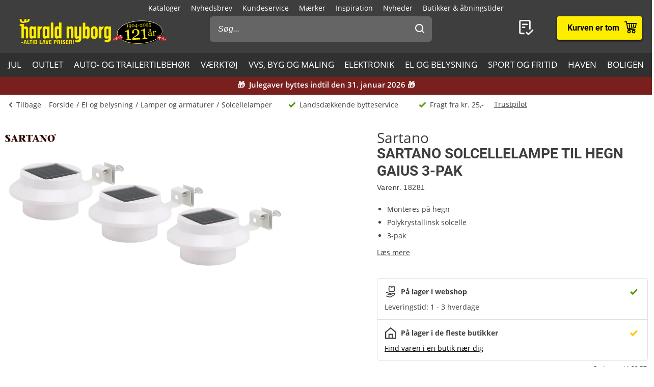

--- FILE ---
content_type: text/html; charset=utf-8
request_url: https://www.harald-nyborg.dk/sartano-solcellelampe-til-hegn-gaius-3-pak
body_size: 83434
content:
<!DOCTYPE html>
<html lang="da" data-theme="1">
<head>
    <meta charset="utf-8" />
    <meta name="viewport" content="width=device-width, initial-scale=1.0" />

    <!-- Explicitly disallow crawling of the test site -->
    
    

    
    
                    <title data-react-helmet="true">Sartano Solcellelampe til hegn Gaius 3-pak</title>
                    <meta data-react-helmet="true" name="description" content="Smart solcellelampe fra Sartano®, der er beregnet til montering på hegn. Leveres i pakke med 3 stk. lamper. Med polykrystallinsk solcellepanel. Spændvidde: 15 mm."/><meta data-react-helmet="true" name="keywords" content=""/><meta data-react-helmet="true" property="og:title" content="Sartano Solcellelampe til hegn Gaius 3-pak"/><meta data-react-helmet="true" property="og:description" content="Smart solcellelampe fra Sartano®, der er beregnet til montering på hegn. Leveres i pakke med 3 stk. lamper. Med polykrystallinsk solcellepanel. Spændvidde: 15 mm."/><meta data-react-helmet="true" property="og:image" content="https://haraldnyborg.cdn.bizzkit.cloud/32896821-4b20-46a5-84ba-445681a0130e/pdp-large-webp/18281.webp"/><meta data-react-helmet="true" property="og:type" content="product"/><meta data-react-helmet="true" property="og:url" content="https://www.harald-nyborg.dk/sartano-solcellelampe-til-hegn-gaius-3-pak"/>
                    <link data-react-helmet="true" rel="canonical" href="https://www.harald-nyborg.dk/sartano-solcellelampe-til-hegn-gaius-3-pak"/><link data-react-helmet="true" rel="stylesheet" href="https://storage.googleapis.com/gowish-button-prod/css/gowish-iframe.css"/>
                    <script data-react-helmet="true" src="https://storage.googleapis.com/gowish-button-prod/js/gowish-iframe.js" data-use-btn="true" type="application/javascript" id="gowish-iframescript" defer="true"></script>                   
                
    
                        
                        <style data-styled="true" data-styled-version="6.1.14">.lgaBCa{width:100%;height:100%;background-color:rgba(0,0,0,0.7);display:flex;align-items:center;justify-content:center;position:fixed;top:0;left:0;z-index:9999;transition:200ms;opacity:0;visibility:hidden;}/*!sc*/
data-styled.g1[id="Spinner__Wrapper-sc-1buxsbs-0"]{content:"lgaBCa,"}/*!sc*/
.iOQXyz{width:34px;height:34px;border:8px solid rgba(255,255,255,0.5);border-top-color:#fff;border-radius:50%;animation:fEWCgj 1s infinite linear;}/*!sc*/
data-styled.g2[id="Spinner__Circle-sc-1buxsbs-1"]{content:"iOQXyz,"}/*!sc*/
.jrTrou{padding:0 10px;}/*!sc*/
data-styled.g3[id="grid__GridSection-sc-18ibg2x-0"]{content:"jrTrou,"}/*!sc*/
.hrnDze{display:block;position:relative;max-width:1450px;padding-left:10px;padding-right:10px;margin-top:0;margin-left:auto;margin-right:auto;box-sizing:border-box;}/*!sc*/
.grid__ContainerFluid-sc-18ibg2x-1 .grid__ContainerFluid-sc-18ibg2x-1{padding-left:5px;padding-right:5px;}/*!sc*/
data-styled.g4[id="grid__ContainerFluid-sc-18ibg2x-1"]{content:"hrnDze,"}/*!sc*/
.bciudR{display:flex;flex-wrap:wrap;align-items:stretch;margin-right:0px;margin-left:0px;justify-content:space-between;margin-bottom:24px;}/*!sc*/
@media (min-width:768px){.bciudR{display:flex;}}/*!sc*/
@media (min-width:1086px){.bciudR{display:flex;}}/*!sc*/
.fCqNNa{display:flex;flex-wrap:wrap;align-items:stretch;margin-right:0px;margin-left:0px;}/*!sc*/
@media (min-width:768px){.fCqNNa{display:flex;}}/*!sc*/
@media (min-width:1086px){.fCqNNa{display:flex;}}/*!sc*/
data-styled.g5[id="grid__Row-sc-18ibg2x-2"]{content:"bciudR,fCqNNa,"}/*!sc*/
.jVoPNB{display:block;position:relative;width:100%;min-height:1px;padding-left:0;padding-right:0;box-sizing:border-box;flex-grow:1;flex-basis:0;max-width:100%;}/*!sc*/
@media (min-width:768px){.jVoPNB{display:block;}}/*!sc*/
@media (min-width:1086px){.jVoPNB{display:block;}}/*!sc*/
data-styled.g6[id="grid__Column-sc-18ibg2x-3"]{content:"jVoPNB,"}/*!sc*/
.dDuRoq{display:inline-flex;justify-content:center;align-items:center;gap:var(--spacing-xs);padding:0 30px;height:40px;position:relative;box-sizing:border-box;font-weight:700;line-height:40px;white-space:nowrap;cursor:pointer;font-family:'Open Sans',Verdana,Arial,sans-serif;border-radius:4px;font-size:17px;background:#3E3E3E;color:#fff;color:#000;padding:0;height:auto;line-height:normal;font-weight:normal;box-shadow:none;text-transform:none;border:none;text-decoration:underline;background:transparent;}/*!sc*/
.dDuRoq >span{display:flex;align-items:center;}/*!sc*/
.dDuRoq:focus-visible{outline:2px solid currentColor;outline-offset:2px;outline-color:#000;}/*!sc*/
.dDuRoq:hover{background:#000;color:#fff;}/*!sc*/
.dDuRoq:active{background:#3E3E3E;color:#fff;}/*!sc*/
.dDuRoq,.dDuRoq:active,.dDuRoq:hover{border:none;background:none;border:none;color:#000;}/*!sc*/
.gimLqg{display:inline-flex;justify-content:center;align-items:center;gap:var(--spacing-xs);padding:0 30px;height:40px;position:relative;box-sizing:border-box;font-weight:700;line-height:40px;white-space:nowrap;cursor:pointer;font-family:'Open Sans',Verdana,Arial,sans-serif;border-radius:4px;font-size:17px;background:#3E3E3E;color:#fff;font-size:15px;color:#000;background:#FFED00;border:none;text-transform:uppercase;box-shadow:0px 1px 1px rgba(0,0,0,0.2),0px 1px 5px #ffc400,0px 1px 4px rgba(0,0,0,0.5);}/*!sc*/
.gimLqg >span{display:flex;align-items:center;}/*!sc*/
.gimLqg:focus-visible{outline:2px solid currentColor;outline-offset:2px;outline-color:#000;}/*!sc*/
.gimLqg:hover{background:#000;color:#fff;}/*!sc*/
.gimLqg:active{background:#3E3E3E;color:#fff;}/*!sc*/
.gimLqg:hover{background:#FFED00;color:#000;border:none;box-shadow:0px 1px 2px rgba(0,0,0,0.5),0px 1px 7px #ffc400,0px 1px 6px rgba(0,0,0,0.5);}/*!sc*/
.gimLqg:active{background:#FFED00;box-shadow:0px 1px 1px rgba(0,0,0,0.2),0px 1px 5px #ffc400,0px 1px 4px rgba(0,0,0,0.5);}/*!sc*/
.hQMdBy{display:inline-flex;justify-content:center;align-items:center;gap:var(--spacing-xs);padding:0 30px;height:40px;position:relative;box-sizing:border-box;font-weight:700;line-height:40px;white-space:nowrap;cursor:pointer;font-family:'Open Sans',Verdana,Arial,sans-serif;border-radius:4px;font-size:17px;background:#3E3E3E;color:#fff;font-size:16px;color:#000;background:#fff;border:none;box-shadow:0px 2px 4px rgba(0,0,0,0.5);font-family:"Roboto",Arial,sans-serif;line-height:41px;}/*!sc*/
.hQMdBy >span{display:flex;align-items:center;}/*!sc*/
.hQMdBy:focus-visible{outline:2px solid currentColor;outline-offset:2px;outline-color:#000;}/*!sc*/
.hQMdBy:hover{background:#000;color:#fff;}/*!sc*/
.hQMdBy:active{background:#3E3E3E;color:#fff;}/*!sc*/
.hQMdBy:hover{background:#fff;color:#000;border:none;box-shadow:0px 2px 9px rgba(0,0,0,0.803074);}/*!sc*/
.hQMdBy:active{color:#000;box-shadow:none;}/*!sc*/
data-styled.g25[id="Button__StyledButton-him6he-2"]{content:"dDuRoq,gimLqg,hQMdBy,"}/*!sc*/
.brWtCa{position:relative;display:flex;text-decoration:none;background:#FFED00;color:#000;font-weight:600;font-size:16px;line-height:26px;width:60px;height:60px;font-family:"Roboto",Arial,sans-serif;}/*!sc*/
.brWtCa svg{width:60px;height:26px;margin:17px 0;}/*!sc*/
data-styled.g37[id="MiniBasket__MobileLinkToBasket-lkox5t-1"]{content:"brWtCa,"}/*!sc*/
.eWMlzT{display:none;}/*!sc*/
@media (min-width:1086px){.eWMlzT{position:fixed;height:100vh;width:100%;top:0;left:0;z-index:1000;background-color:rgba(0,0,0,0.2);}}/*!sc*/
data-styled.g87[id="SearchBar__SearchOverlay-sc-1obzosy-0"]{content:"eWMlzT,"}/*!sc*/
.iMAWHL{border:1px solid #CCCCCC;border-radius:4px;font-size:16px;width:100%;height:40px;padding:10px;box-sizing:border-box;}/*!sc*/
.iMAWHL::placeholder{font-style:italic;}/*!sc*/
@media (min-width:1086px){.iMAWHL{height:50px;width:100%;box-sizing:border-box;z-index:1200;padding-left:16px;border-radius:6px;color:#fff;background:#656565;border:none;outline:none;}.iMAWHL::placeholder{color:#fff;font-style:italic;}}/*!sc*/
data-styled.g89[id="SearchBar__SearchInput-sc-1obzosy-2"]{content:"iMAWHL,"}/*!sc*/
.iWucrW{position:relative;}/*!sc*/
@media (max-width:1086px){.iWucrW{background:#fff;height:60px;padding:10px;width:100%;box-sizing:border-box;padding-left:10px;}}/*!sc*/
data-styled.g90[id="SearchBar__SearchInputWrapper-sc-1obzosy-3"]{content:"iWucrW,"}/*!sc*/
.iObOO{padding:12px;width:48px;height:50px;position:absolute;right:0px;top:0;background-color:transparent;z-index:1200;}/*!sc*/
@media (max-width:1086px){.iObOO{margin:5px;}}/*!sc*/
.iObOO svg{fill:#3e3e3e;}/*!sc*/
@media (min-width:1086px){.iObOO svg{fill:#fff;}}/*!sc*/
data-styled.g91[id="SearchBar__SearchSubmit-sc-1obzosy-4"]{content:"iObOO,"}/*!sc*/
@media (min-width:1086px){.lfnXkY{display:block;z-index:2001;width:403px;max-width:410px;width:100%;padding:0;}}/*!sc*/
@media (min-width:1200px){.lfnXkY{max-width:688px;}}/*!sc*/
data-styled.g92[id="SearchBar__SearchWrapper-sc-1obzosy-5"]{content:"lfnXkY,"}/*!sc*/
.gRVfjT{display:none;}/*!sc*/
@media (min-width:1400px){.gRVfjT{display:inline-block;}}/*!sc*/
data-styled.g96[id="FavoriteLink__Text-sc-7j4igf-1"]{content:"gRVfjT,"}/*!sc*/
.htuhyV{position:relative;display:flex;align-items:center;text-decoration:none;color:#fff;font-size:16px;line-height:26px;width:50px;font-family:"Roboto",Arial,sans-serif;}/*!sc*/
.htuhyV svg{margin:0 auto;width:23px;height:auto;padding-right:5px;display:block;}/*!sc*/
@media (min-width:1086px){.htuhyV{width:auto;height:auto;padding-right:15px;margin-right:30px;}.htuhyV svg{width:32px;height:30px;padding:0;padding-left:7px;position:relative;top:-1px;}}/*!sc*/
@media (min-width:1400px){.htuhyV{flex-wrap:wrap-reverse;justify-content:center;}}/*!sc*/
.htuhyV:visited,.htuhyV:active,.htuhyV a:hover{color:#fff;text-decoration:none;}/*!sc*/
data-styled.g97[id="FavoriteLink__Link-sc-7j4igf-2"]{content:"htuhyV,"}/*!sc*/
.dhiaYA{position:relative;width:100%;background:#fff;color:#000;position:absolute;top:60px;}/*!sc*/
@media (min-width:1086px){.dhiaYA{display:none;}}/*!sc*/
data-styled.g121[id="HNSearch__SearchBarWrapper-sc-2q5aim-0"]{content:"dhiaYA,"}/*!sc*/
.jJKcRs{width:100%;height:100%;max-width:400px;max-height:100%;padding:0;border:none;margin:0;overflow:hidden;box-sizing:border-box;position:fixed;left:0;top:0;z-index:100;background:#3E3E3E;transition:all cubic-bezier(0.73,0.09,0.21,0.96) 400ms;}/*!sc*/
@keyframes backdrop-fade{from{opacity:0;}to{opacity:var(--opacity-overlay);}}/*!sc*/
.jJKcRs::backdrop{background-color:black;pointer-events:none;animation:backdrop-fade cubic-bezier(0.73,0.09,0.21,0.96) 400ms forwards;}/*!sc*/
.jJKcRs[open]{transform:translate3d(0,0,0);}/*!sc*/
data-styled.g122[id="styles__Drawer-mp7x9e-0"]{content:"jJKcRs,"}/*!sc*/
.irchlr{width:60px;height:60px;}/*!sc*/
.irchlr svg{margin:0 auto;width:24px;height:24px;fill:#fff;display:block;}/*!sc*/
data-styled.g123[id="styles__Burger-mp7x9e-1"]{content:"irchlr,"}/*!sc*/
.jNyRFl{width:100%;height:60px;background-color:#303030;box-sizing:border-box;display:flex;align-items:center;justify-content:space-between;z-index:2;color:#fff;position:absolute;top:0;left:0;font-family:"Roboto",Arial,sans-serif;}/*!sc*/
.jNyRFl button{padding:0 30px;height:100%;display:flex;align-items:center;color:inherit;font-size:16px;}/*!sc*/
.jNyRFl button svg{width:20px;height:20px;fill:currentColor;}/*!sc*/
.jNyRFl button:first-child svg{margin-right:10px;}/*!sc*/
.jNyRFl button:last-child svg{margin-left:10px;}/*!sc*/
data-styled.g124[id="styles__Header-mp7x9e-2"]{content:"jNyRFl,"}/*!sc*/
.hFBjSh{padding:0 30px;font-weight:500;font-size:20px;}/*!sc*/
data-styled.g125[id="styles__Heading-mp7x9e-3"]{content:"hFBjSh,"}/*!sc*/
.jhbtlm{padding:60px 0px 80px;height:100%;box-sizing:border-box;overflow-y:auto;overflow-x:hidden;-webkit-overflow-scrolling:touch;}/*!sc*/
data-styled.g126[id="styles__ScrollArea-mp7x9e-4"]{content:"jhbtlm,"}/*!sc*/
.cbZUPc{padding-bottom:15px;margin-top:15px;border-top:1px solid #000;}/*!sc*/
data-styled.g127[id="styles__Border-mp7x9e-5"]{content:"cbZUPc,"}/*!sc*/
.iRFuln{margin-top:10px;}/*!sc*/
data-styled.g128[id="styles__List-mp7x9e-6"]{content:"iRFuln,"}/*!sc*/
.eEykAR{margin:0 10px;font-size:18px;line-height:26px;}/*!sc*/
.eEykAR >span,.eEykAR >a,.eEykAR >button{width:100%;height:50px;padding:0 30px;box-sizing:border-box;display:flex;align-items:center;color:#fff;font-size:18px;line-height:26px;}/*!sc*/
.eEykAR >span:active,.eEykAR >a:active,.eEykAR >button:active{background-color:#303030;}/*!sc*/
.eEykAR >span svg:last-child,.eEykAR >a svg:last-child,.eEykAR >button svg:last-child{margin-left:auto;width:20px;height:20px;transform:rotate(180deg);fill:currentColor;}/*!sc*/
.kaieqY{margin:0px;font-size:18px;line-height:26px;}/*!sc*/
.kaieqY >span,.kaieqY >a,.kaieqY >button{width:100%;height:50px;padding:0 30px;box-sizing:border-box;display:flex;align-items:center;color:#fff;font-size:18px;line-height:26px;}/*!sc*/
.kaieqY >span:active,.kaieqY >a:active,.kaieqY >button:active{background-color:#303030;}/*!sc*/
.kaieqY >span svg:last-child,.kaieqY >a svg:last-child,.kaieqY >button svg:last-child{margin-left:auto;width:20px;height:20px;transform:rotate(180deg);fill:currentColor;}/*!sc*/
data-styled.g129[id="styles__Item-mp7x9e-7"]{content:"eEykAR,kaieqY,"}/*!sc*/
.bVceND{background-color:#3E3E3E;position:absolute;top:0;left:0;z-index:2;width:100%;height:100%;max-width:400px;max-height:100%;padding:0;display:none;}/*!sc*/
data-styled.g131[id="styles__SubMenuSlide-mp7x9e-9"]{content:"bVceND,"}/*!sc*/
.lbRrpk{margin:0 10px;font-size:18px;line-height:26px;height:50px;padding:0 30px;box-sizing:border-box;display:flex;align-items:center;color:#fff;background-color:#303030;}/*!sc*/
data-styled.g133[id="styles__ViewAll-mp7x9e-11"]{content:"lbRrpk,"}/*!sc*/
.jZqxRC{padding:10px;position:absolute;top:10px;left:10px;z-index:5;background:#fff;transform:translateX(-200%);color:black;}/*!sc*/
.jZqxRC:focus{transform:translateX(0);}/*!sc*/
@media print{.jZqxRC{display:none;}}/*!sc*/
data-styled.g135[id="Header__SkipToContentLink-sc-1uxdvpd-0"]{content:"jZqxRC,"}/*!sc*/
.fJBSkh{background:#3E3E3E;color:#fff;width:100%;z-index:100;position:fixed;top:0px;display:flex;flex-direction:column;flex:0 0 100%;}/*!sc*/
@media (min-width:1086px){.fJBSkh{height:146px;position:absolute;display:block;}}/*!sc*/
@media print{.fJBSkh{display:none;}}/*!sc*/
data-styled.g136[id="Header__Wrapper-sc-1uxdvpd-1"]{content:"fJBSkh,"}/*!sc*/
.hDnGMc{display:flex;flex-direction:row;justify-content:space-between;width:60px;}/*!sc*/
@media (min-width:1086px){.hDnGMc{display:none;}}/*!sc*/
data-styled.g137[id="Header__LeftLinks-sc-1uxdvpd-2"]{content:"hDnGMc,"}/*!sc*/
.lkuKoA{display:flex;flex-direction:row;align-items:center;justify-content:space-between;width:100%;}/*!sc*/
@media (min-width:1086px){.lkuKoA{padding-top:32px;align-items:flex-start;}}/*!sc*/
data-styled.g139[id="Header__Center-sc-1uxdvpd-4"]{content:"lkuKoA,"}/*!sc*/
.gJANsg{display:inline-block;}/*!sc*/
@media (min-width:1086px){.gJANsg{width:25%;}}/*!sc*/
data-styled.g140[id="Header__LogoWrapper-sc-1uxdvpd-5"]{content:"gJANsg,"}/*!sc*/
.cYzvlN{display:none;width:auto;height:56px;}/*!sc*/
@media (min-width:375px){.cYzvlN{display:block;}}/*!sc*/
@media (min-width:1086px){.cYzvlN{width:auto;height:68px;position:relative;top:-5px;margin-left:30px;}}/*!sc*/
data-styled.g141[id="Header__LogoLink-sc-1uxdvpd-6"]{content:"cYzvlN,"}/*!sc*/
.bPGGSC{display:block;width:100px;height:56px;}/*!sc*/
@media (min-width:375px){.bPGGSC{display:none;}}/*!sc*/
data-styled.g142[id="Header__SmallLogoLink-sc-1uxdvpd-7"]{content:"bPGGSC,"}/*!sc*/
.hKYDRP{height:100%;width:100%;}/*!sc*/
data-styled.g143[id="Header__Logo-sc-1uxdvpd-8"]{content:"hKYDRP,"}/*!sc*/
.xkeBy{display:flex;flex-direction:row;justify-content:space-between;width:110px;}/*!sc*/
@media (min-width:1086px){.xkeBy{display:none;}}/*!sc*/
data-styled.g144[id="Header__RightLinks-sc-1uxdvpd-9"]{content:"xkeBy,"}/*!sc*/
.hyeigf{display:block;border-bottom:1px solid #979797;padding:10px 0;}/*!sc*/
@media (min-width:768px){.hyeigf{padding:0;padding-left:0;background-color:transparent;display:block;border:none;width:250px;padding-right:10px;}.hyeigf:first-child{width:190px;}}/*!sc*/
.MfZEQ{display:none;}/*!sc*/
@media (min-width:768px){.MfZEQ{padding:0;padding-left:0;background-color:transparent;display:block;border:none;}.MfZEQ:first-child{width:190px;}}/*!sc*/
data-styled.g147[id="Accordion__List-sc-1n0efsa-0"]{content:"hyeigf,MfZEQ,"}/*!sc*/
.eOYNlE{padding:0 25px;}/*!sc*/
@media (min-width:768px){.eOYNlE{padding:0;margin-bottom:40px;}}/*!sc*/
.gjyyNr{padding:0 10px;}/*!sc*/
@media (min-width:768px){.gjyyNr{padding:0;}}/*!sc*/
data-styled.g148[id="Accordion__Item-sc-1n0efsa-1"]{content:"eOYNlE,gjyyNr,"}/*!sc*/
.lkBMnQ{margin-left:auto;width:12px;height:7px;}/*!sc*/
.lkBMnQ svg{fill:#fff;stroke:white;display:block;}/*!sc*/
@media (min-width:768px){.lkBMnQ{display:none;}}/*!sc*/
data-styled.g149[id="Accordion__Arrow-sc-1n0efsa-2"]{content:"lkBMnQ,"}/*!sc*/
.izpxrD{padding:10px 0;display:flex;align-items:center;cursor:pointer;line-height:26px;font-size:17px;font-weight:500;font-family:"Roboto",Arial,sans-serif;font-size:18px;}/*!sc*/
@media (min-width:768px){.izpxrD{padding:1px 0;font-size:14px;}}/*!sc*/
@media (min-width:768px){.izpxrD{cursor:auto;padding:5px 0;font-size:18px;}}/*!sc*/
.dwYPuN{padding:10px 0;display:flex;align-items:center;cursor:pointer;line-height:26px;font-size:17px;}/*!sc*/
@media (min-width:768px){.dwYPuN{padding:1px 0;font-size:14px;}}/*!sc*/
data-styled.g150[id="Accordion__LinkStyled-sc-1n0efsa-3"]{content:"izpxrD,dwYPuN,"}/*!sc*/
.ctUZtX{justify-content:center;flex-direction:column;max-width:350px;padding:30px 25px;padding-bottom:10px;line-height:20px;}/*!sc*/
@media (min-width:768px){.ctUZtX{justify-content:start;padding:0;padding-bottom:30px;min-height:160px;}}/*!sc*/
@media (min-width:1200px){.ctUZtX{min-width:350px;}}/*!sc*/
data-styled.g151[id="NewsLetter__Wrapper-sc-1uzo8jv-0"]{content:"ctUZtX,"}/*!sc*/
.cWqsFF{font-weight:500;padding:5px 0 15px;font-family:"Roboto",Arial,sans-serif;font-size:18px;}/*!sc*/
@media (min-width:768px){.cWqsFF{padding-bottom:10px;}}/*!sc*/
data-styled.g152[id="NewsLetter__Title-sc-1uzo8jv-1"]{content:"cWqsFF,"}/*!sc*/
.gNtEQD{padding:0 15px;justify-content:center;width:100%;}/*!sc*/
data-styled.g153[id="NewsLetter__Button-sc-1uzo8jv-2"]{content:"gNtEQD,"}/*!sc*/
.gOMVRd{margin-bottom:15px;line-height:22px;}/*!sc*/
data-styled.g154[id="NewsLetter__Description-sc-1uzo8jv-3"]{content:"gOMVRd,"}/*!sc*/
.bOumin{width:100%;display:flex;flex-direction:column;align-items:center;justify-content:center;color:#000;background:#fff;padding-top:25px;font-size:12px;}/*!sc*/
@media (min-width:1086px){.bOumin{padding-top:20px;}}/*!sc*/
data-styled.g155[id="Bottom__Wrapper-puxp5k-0"]{content:"bOumin,"}/*!sc*/
.khMJJr{display:flex;flex-wrap:wrap;justify-content:center;align-items:center;padding:0 25px 0;max-width:none;background-color:#fff;}/*!sc*/
@media (min-width:1086px){.khMJJr{padding:0 20px 0;}}/*!sc*/
data-styled.g156[id="Bottom__LogoWrapper-puxp5k-1"]{content:"khMJJr,"}/*!sc*/
.ePvltK{height:25px;max-width:40px;margin:5px 7px;}/*!sc*/
@media (min-width:1086px){.ePvltK{max-width:60px;margin:15px 8px;}}/*!sc*/
.bFtaNM{height:25px;max-width:65px;margin:5px 7px;}/*!sc*/
@media (min-width:1086px){.bFtaNM{max-width:65px;margin:15px 8px;}}/*!sc*/
.iQYclG{height:18px;max-width:65px;margin:5px 7px;}/*!sc*/
@media (min-width:1086px){.iQYclG{max-width:65px;margin:15px 8px;}}/*!sc*/
data-styled.g157[id="Bottom__BottomIcon-puxp5k-2"]{content:"ePvltK,bFtaNM,iQYclG,"}/*!sc*/
.hfKkHW{display:flex;flex-direction:column;justify-content:center;background-color:#3E3E3E;color:#fff;}/*!sc*/
@media (min-width:768px){.hfKkHW{padding:60px 0 0;}}/*!sc*/
@media print{.hfKkHW{display:none;}}/*!sc*/
data-styled.g158[id="Footer__Wrapper-bkiut6-0"]{content:"hfKkHW,"}/*!sc*/
.dxnaro{display:flex;flex-direction:column;width:100%;padding:0;}/*!sc*/
@media (min-width:768px){.dxnaro{align-items:center;padding:0 15px;}}/*!sc*/
data-styled.g159[id="Footer__StyledContainerFluid-bkiut6-1"]{content:"dxnaro,"}/*!sc*/
.iXDAcT{margin:50px auto 15px;width:auto;line-height:20px;}/*!sc*/
@media (min-width:768px){.iXDAcT{margin:60px auto 10px;width:270px;}}/*!sc*/
data-styled.g160[id="Footer__LogoWrapper-bkiut6-2"]{content:"iXDAcT,"}/*!sc*/
.dKzbdW{height:70px;}/*!sc*/
data-styled.g161[id="Footer__Logo-bkiut6-3"]{content:"dKzbdW,"}/*!sc*/
.LlmvW{margin:0 auto;padding-bottom:50px;line-height:20px;}/*!sc*/
.LlmvW a{text-decoration:underline;}/*!sc*/
@media (min-width:1086px){.LlmvW{display:flex;justify-content:center;margin:0;width:100%;}.LlmvW>a,.LlmvW>div{padding:0 5px;line-height:20px;}.LlmvW>a:not(:last-child):after,.LlmvW>div:not(:last-child):after{content:',';}}/*!sc*/
data-styled.g162[id="Footer__InformationWrapper-bkiut6-4"]{content:"LlmvW,"}/*!sc*/
.fxiawu{display:flex;flex-direction:column;width:100%;}/*!sc*/
@media (min-width:768px){.fxiawu{flex-direction:row;justify-content:center;width:auto;}}/*!sc*/
data-styled.g163[id="Footer__AccordionRowWrap-bkiut6-5"]{content:"fxiawu,"}/*!sc*/
.jNpTBf{width:100%;padding:0 25px;display:flex;justify-content:center;box-sizing:border-box;}/*!sc*/
@media (min-width:768px){.jNpTBf{padding:0;justify-content:start;height:30px;}}/*!sc*/
data-styled.g164[id="Footer__SocialWrapper-bkiut6-6"]{content:"jNpTBf,"}/*!sc*/
.gfICww{width:30px;height:30px;margin-right:15px;}/*!sc*/
.gfICww svg{max-width:30px;max-height:30px;}/*!sc*/
data-styled.g165[id="Footer__SocialIcon-bkiut6-7"]{content:"gfICww,"}/*!sc*/
.jPGaiZ{display:none;line-height:20px;}/*!sc*/
@media (min-width:1200px){.jPGaiZ{display:flex;flex-wrap:nowrap;}}/*!sc*/
data-styled.g166[id="Breadcrumb__List-sc-1cnc3di-0"]{content:"jPGaiZ,"}/*!sc*/
.xbObb{flex-shrink:0;}/*!sc*/
.xbObb:after{content:'/';margin:0 5px;}/*!sc*/
.xbObb:last-child:after{display:none;}/*!sc*/
data-styled.g167[id="Breadcrumb__Item-sc-1cnc3di-1"]{content:"xbObb,"}/*!sc*/
.deqlgi{display:none;}/*!sc*/
@media (min-width:1086px){.deqlgi{display:flex;flex-direction:column;align-items:center;flex-direction:row;}}/*!sc*/
@media (min-width:1086px){.drXQea{display:none;display:flex;flex-direction:column;align-items:center;flex-direction:row;}}/*!sc*/
data-styled.g168[id="Usp__List-sc-2ljg3-0"]{content:"deqlgi,drXQea,"}/*!sc*/
.bFMFdp{line-height:20px;margin-top:25px;display:flex;align-items:center;font-weight:bold;flex-shrink:0;}/*!sc*/
@media (min-width:1086px){.bFMFdp{margin-top:0;margin-left:40px;font-weight:normal;}}/*!sc*/
.bFMFdp:first-child{margin:0;}/*!sc*/
.bFMFdp svg{margin-right:7px;width:15px;height:14px;}/*!sc*/
data-styled.g169[id="Usp__Item-sc-2ljg3-1"]{content:"bFMFdp,"}/*!sc*/
.kLHRGB{display:none;margin-top:25px;height:20px;}/*!sc*/
@media (min-width:1086px){.kLHRGB{display:block;margin-top:-2px;margin-left:20px;width:300px;}}/*!sc*/
.kLHRGB a{text-decoration:underline;}/*!sc*/
.kEzngR{display:block;margin-top:25px;height:20px;}/*!sc*/
@media (min-width:1086px){.kEzngR{display:block;margin-top:-2px;margin-left:20px;width:300px;}}/*!sc*/
.kEzngR a{text-decoration:underline;}/*!sc*/
data-styled.g170[id="Usp__TrustBoxWrap-sc-2ljg3-2"]{content:"kLHRGB,kEzngR,"}/*!sc*/
.ePRTHp{width:22px;height:20px;fill:#3E3E3E;}/*!sc*/
data-styled.g171[id="PageHeader__BackArrow-hmn1u1-0"]{content:"ePRTHp,"}/*!sc*/
.YrUas{padding:10px 0;max-width:1430px;margin:0 auto;color:#3E3E3E;line-height:20px;display:flex;flex-direction:column;overflow-x:auto;}/*!sc*/
@media (min-width:1086px){.YrUas{flex-direction:row;align-items:center;}}/*!sc*/
@media print{.YrUas{display:none;}}/*!sc*/
data-styled.g173[id="PageHeader__Wrapper-hmn1u1-2"]{content:"YrUas,"}/*!sc*/
.gWqARV{display:none;}/*!sc*/
@media (min-width:1086px){.gWqARV{flex-grow:1;display:block;}}/*!sc*/
data-styled.g174[id="PageHeader__Spacer-hmn1u1-3"]{content:"gWqARV,"}/*!sc*/
.eGamAm{display:flex;align-items:center;margin-right:15px;font-size:14px;text-decoration:none;color:#3E3E3E;font-weight:500;line-height:20px;height:20px;}/*!sc*/
@media (min-width:1200px){.eGamAm{display:none;}}/*!sc*/
.kbhgjK{display:flex;align-items:center;margin-right:15px;font-size:14px;text-decoration:none;color:#3E3E3E;font-weight:500;line-height:20px;height:20px;display:none;}/*!sc*/
@media (min-width:1200px){.kbhgjK{display:flex;}}/*!sc*/
data-styled.g175[id="PageHeader__BackButton-hmn1u1-4"]{content:"eGamAm,kbhgjK,"}/*!sc*/
.bFmgvh{display:flex;align-items:center;margin-left:-5px;}/*!sc*/
@media (min-width:1200px){.bFmgvh{display:none;}}/*!sc*/
data-styled.g177[id="PageHeader__MobileLinks-hmn1u1-6"]{content:"bFmgvh,"}/*!sc*/
.dNrlMD{display:flex;align-items:center;cursor:pointer;font-size:14px;line-height:20px;color:#3E3E3E;font-weight:400;flex-shrink:0;}/*!sc*/
@media (min-width:1200px){.dNrlMD{display:none;}}/*!sc*/
data-styled.g178[id="PageHeader__GoBackMobile-hmn1u1-7"]{content:"dNrlMD,"}/*!sc*/
.dPdVGj{background-color:#F5F5F5;padding:40px 0;}/*!sc*/
@media (min-width:768px){.dPdVGj{height:110px;}}/*!sc*/
@media print{.dPdVGj{display:none;}}/*!sc*/
data-styled.g179[id="PageFooter__Aside-qqwyyt-0"]{content:"dPdVGj,"}/*!sc*/
.kUgNur{display:flex;align-items:center;justify-content:space-evenly;}/*!sc*/
data-styled.g180[id="PageFooter__Desktop-qqwyyt-1"]{content:"kUgNur,"}/*!sc*/
.ivSHEy{display:flex;flex-direction:column;align-items:center;min-height:108px;}/*!sc*/
@media (min-width:768px){.ivSHEy{display:none;}}/*!sc*/
data-styled.g181[id="PageFooter__Mobile-qqwyyt-2"]{content:"ivSHEy,"}/*!sc*/
.eqAuQG{height:110px;font-size:14px;line-height:20px;padding-bottom:40px;text-align:center;}/*!sc*/
@media (min-width:768px){.eqAuQG{padding:0;width:140px;margin:0 auto;}}/*!sc*/
data-styled.g182[id="PageFooter__UspElement-qqwyyt-3"]{content:"eqAuQG,"}/*!sc*/
.bqyHTu{display:none;padding:0;}/*!sc*/
@media (min-width:768px){.bqyHTu{display:block;}}/*!sc*/
.bqyHTu a{text-decoration:underline;}/*!sc*/
data-styled.g183[id="PageFooter__TrustBoxWrap-qqwyyt-4"]{content:"bqyHTu,"}/*!sc*/
.evsuZn{box-sizing:border-box;text-align:center;color:#000;height:40px;padding:0px;font-size:12px;display:flex;align-items:center;justify-content:center;}/*!sc*/
@media (min-width:1086px){.evsuZn{font-size:13px;}.evsuZn strong{font-weight:600;}}/*!sc*/
@media (min-width:1200px){.evsuZn{font-size:15px;}}/*!sc*/
@media (max-width:1086px){.evsuZn{font-family:Arial,sans-serif;}}/*!sc*/
.evsuZn p{line-height:16px;}/*!sc*/
.evsuZn a{text-decoration:underline;}/*!sc*/
@media print{.evsuZn{display:none!important;}}/*!sc*/
data-styled.g185[id="PageTopBanner__Aside-sc-3112d5-0"]{content:"evsuZn,"}/*!sc*/
.kQxJK{padding:0 25px 0;background-color:#fff;border-bottom:1px solid #CCCCCC;}/*!sc*/
@media (min-width:1086px){.kQxJK{margin:20px 0 0;padding-bottom:20px;border:none;padding:0;}}/*!sc*/
data-styled.g209[id="tabStyles__TabsStyled-qv5wiq-0"]{content:"kQxJK,"}/*!sc*/
.gZvIrK{display:flex;justify-content:center;align-items:center;border-bottom:1px solid #CCCCCC;background-color:#fff;}/*!sc*/
data-styled.g210[id="tabStyles__TabTitles-qv5wiq-1"]{content:"gZvIrK,"}/*!sc*/
.iGLTOd{cursor:pointer;text-transform:uppercase;font-size:14px;line-height:20px;display:none;align-items:center;padding:8px 15px;border-bottom:3px solid #fff;border-bottom:3px solid #FFC000;}/*!sc*/
@media (min-width:1086px){.iGLTOd{display:flex;color:#000;}}/*!sc*/
@media (min-width:1200px){.iGLTOd{padding:0 25px;line-height:36px;}}/*!sc*/
.gUNibI{cursor:pointer;text-transform:uppercase;font-size:14px;line-height:20px;display:none;align-items:center;padding:8px 15px;border-bottom:3px solid #fff;}/*!sc*/
@media (min-width:1086px){.gUNibI{display:flex;color:#595959;}}/*!sc*/
@media (min-width:1200px){.gUNibI{padding:0 25px;line-height:36px;}}/*!sc*/
data-styled.g211[id="tabStyles__TabTitle-qv5wiq-2"]{content:"iGLTOd,gUNibI,"}/*!sc*/
.bPaVHH{display:flex;align-items:flex-start;justify-content:center;background-color:#fff;}/*!sc*/
@media (min-width:1086px){.bPaVHH{padding-bottom:20px;}}/*!sc*/
data-styled.g212[id="tabStyles__TabBottomWrapper-qv5wiq-3"]{content:"bPaVHH,"}/*!sc*/
.huhwjk{padding:30px 15px 20px;width:100%;max-width:1260px;}/*!sc*/
.huhwjk ul{padding-left:20px;}/*!sc*/
data-styled.g213[id="tabStyles__TabContents-qv5wiq-4"]{content:"huhwjk,"}/*!sc*/
.hYiioW{display:none;}/*!sc*/
@media (min-width:1086px){.hYiioW{display:block;max-width:1430px;margin:0 auto;}}/*!sc*/
data-styled.g214[id="tabStyles__TabsWrapper-qv5wiq-5"]{content:"hYiioW,"}/*!sc*/
.gSDRmG{width:24px;height:20px;color:black;transform:rotate(-180deg);}/*!sc*/
.fQfkoe{width:24px;height:20px;color:black;}/*!sc*/
data-styled.g215[id="tabStyles__ArrowIcon-qv5wiq-6"]{content:"gSDRmG,fQfkoe,"}/*!sc*/
.bmdYuz{display:block;color:#fff;}/*!sc*/
@media (min-width:1086px){.bmdYuz{display:none;}}/*!sc*/
data-styled.g216[id="tabStyles__AccordionWrapper-qv5wiq-7"]{content:"bmdYuz,"}/*!sc*/
.eTceLP{cursor:pointer;text-transform:uppercase;padding:14px 0;display:flex;align-items:center;justify-content:space-between;font-size:14px;line-height:22px;}/*!sc*/
@media (min-width:1086px){.eTceLP{display:none;}}/*!sc*/
data-styled.g217[id="tabStyles__AccordionTitle-qv5wiq-8"]{content:"eTceLP,"}/*!sc*/
.bWZQuy{padding:0px 0 12px;}/*!sc*/
.bWZQuy ul{padding-left:20px;}/*!sc*/
@media (min-width:1086px){.bWZQuy{padding:0 10px 12px;}}/*!sc*/
data-styled.g218[id="tabStyles__AccordionContents-qv5wiq-9"]{content:"bWZQuy,"}/*!sc*/
.kmLCIb{color:#3e3e3e;border-top:1px solid #d0d0ce;}/*!sc*/
.kmLCIb:last-child{border-bottom:none;}/*!sc*/
data-styled.g219[id="tabStyles__SingleAccordionBlockStyled-qv5wiq-10"]{content:"kmLCIb,"}/*!sc*/
.ddKdNy{display:block;fill:currentColor;}/*!sc*/
.ddKdNy>svg{display:block;width:100%;height:100%;transform:rotate(var(--rotate,0deg));}/*!sc*/
.ddKdNy.sizeSm{width:var(--icon-size-sm);height:var(--icon-size-sm);}/*!sc*/
.ddKdNy.sizeMd{width:var(--icon-size-md);height:var(--icon-size-md);}/*!sc*/
.ddKdNy.sizeLg{width:var(--icon-size-lg);height:var(--icon-size-lg);}/*!sc*/
@media (max-width:576px){.ddKdNy .mobileSizeSm{width:var(--icon-size-sm);height:var(--icon-size-sm);}.ddKdNy .mobileSizeMd{width:var(--icon-size-md);height:var(--icon-size-md);}.ddKdNy .mobileSizeLg{width:var(--icon-size-lg);height:var(--icon-size-lg);}}/*!sc*/
data-styled.g441[id="Iconstyles__StyledIcon-sc-2rbx6t-0"]{content:"ddKdNy,"}/*!sc*/
.ipdzTP{background:var(--color-background-neutral-default);max-width:var(--dialog-size-850);max-height:calc(100% - 40px);width:calc(100vw - 40px);background:var(--color-background-neutral-default);border:var(--border-size-sm) solid var(--color-border-weak);padding:0;margin:auto;transition-property:display,overlay;transition-timing-function:var(--ease-base);transition-duration:1ms;}/*!sc*/
.ipdzTP::backdrop{background-color:rgba(0,0,0,0.3);transition-property:display,overlay;transition-timing-function:var(--ease-base);transition-duration:1ms;}/*!sc*/
@media (max-width:576px){.ipdzTP.fullScreenOnMobile{margin:0;border:none;}.ipdzTP.fullScreenOnMobile:modal{width:100vw;height:100vh;max-width:100vw;max-height:100vh;}}/*!sc*/
data-styled.g667[id="Modalstyles__Dialog-b3ejgf-0"]{content:"ipdzTP,"}/*!sc*/
.jKlEWF.contentCentered{display:flex;justify-content:center;align-items:center;}/*!sc*/
data-styled.g668[id="Modalstyles__Content-b3ejgf-1"]{content:"jKlEWF,"}/*!sc*/
.kqKccF{position:absolute;top:0;right:0;z-index:2;padding:15px;}/*!sc*/
data-styled.g669[id="Modalstyles__CloseButton-b3ejgf-2"]{content:"kqKccF,"}/*!sc*/
.hEXUme{flex:0 1 auto;padding:20px 20px;}/*!sc*/
@media (min-width:768px){.hEXUme{padding:30px 40px;flex:1 1 auto;height:auto;}}/*!sc*/
data-styled.g670[id="Modalstyles__ModalContent-b3ejgf-3"]{content:"hEXUme,"}/*!sc*/
.jnlOYs{position:relative;display:flex;flex-direction:column;border-radius:0px;box-shadow:none;}/*!sc*/
data-styled.g671[id="Modalstyles__ModalBox-b3ejgf-4"]{content:"jnlOYs,"}/*!sc*/
.dzewwf{color:#3E3E3E;background-color:#fff;padding-top:120px;}/*!sc*/
@media (min-width:1086px){.dzewwf{padding-top:146px;}}/*!sc*/
.dzewwf .font-size-xxxxlarge,.dzewwf .font-size-xxxlarge,.dzewwf .font-size-xxlarge,.dzewwf .font-size-xlarge,.dzewwf .font-size-large,.dzewwf h1.a-text-child,.dzewwf h2.a-text-child,.dzewwf h1,.dzewwf h2{font-weight:700;}/*!sc*/
.dzewwf .color-color-1-bg.color-color-1-bg{background-color:#FFC000;}/*!sc*/
.dzewwf .color-color-2-bg.color-color-2-bg{background-color:#FFED00;}/*!sc*/
@media print{.dzewwf{background-color:white;padding-top:24px;}}/*!sc*/
data-styled.g673[id="ContentWrapper__Theme-sc-1i7vyu4-0"]{content:"dzewwf,"}/*!sc*/
.bzRGaU{left:0;opacity:1;z-index:1000;display:none;}/*!sc*/
.bzRGaU.show{display:block;}/*!sc*/
data-styled.g674[id="ContentWrapper__Overlay-sc-1i7vyu4-1"]{content:"bzRGaU,"}/*!sc*/
.iZoipb :focus-visible{outline:auto;}/*!sc*/
data-styled.g676[id="ContentWrapper__MainContent-sc-1i7vyu4-3"]{content:"iZoipb,"}/*!sc*/
@keyframes fEWCgj{0%{transform:rotate(0deg);}100%{transform:rotate(360deg);}}/*!sc*/
data-styled.g680[id="sc-keyframes-fEWCgj"]{content:"fEWCgj,"}/*!sc*/
.fSqnvk{display:flex;justify-content:center;flex-wrap:wrap;max-width:100%;margin:0 auto;background-color:#fff;}/*!sc*/
@media (min-width:1086px){.fSqnvk{padding-top:34px;}}/*!sc*/
data-styled.g740[id="styles__Wrapper-sc-11ptekn-0"]{content:"fSqnvk,"}/*!sc*/
.bLLOBx{width:100%;box-sizing:border-box;max-width:1430px;padding:0 25px;position:relative;}/*!sc*/
@media (min-width:1086px){.bLLOBx{display:flex;justify-content:space-between;padding:0 10px;}}/*!sc*/
data-styled.g741[id="styles__Container-sc-11ptekn-1"]{content:"bLLOBx,"}/*!sc*/
@media (min-width:1086px){.aQinY{margin-bottom:50px;}}/*!sc*/
data-styled.g742[id="styles__DetailsWrapper-sc-11ptekn-2"]{content:"aQinY,"}/*!sc*/
.gxjheV{display:flex;flex-direction:column;line-height:20px;}/*!sc*/
@media (min-width:1086px){.gxjheV{width:530px;max-width:530px;position:relative;padding-left:30px;}}/*!sc*/
@media (min-width:1200px){.gxjheV{padding-left:0;display:block;}}/*!sc*/
data-styled.g743[id="styles__DetailsContainer-sc-11ptekn-3"]{content:"gxjheV,"}/*!sc*/
.bDfUrl{display:flex;flex-direction:column;order:6;margin:0 0 20px;position:relative;}/*!sc*/
@media (min-width:1086px){.bDfUrl{display:flex;margin:0 0 20px;order:3;}}/*!sc*/
.jvytSk{display:flex;flex-direction:column;order:4;margin:0 0 20px;margin:0 0 25px;position:relative;}/*!sc*/
@media (min-width:1086px){.jvytSk{display:flex;margin:0 0 20px;order:4;}}/*!sc*/
.dlerJh{display:flex;flex-direction:column;order:3;position:relative;}/*!sc*/
@media (min-width:1086px){.dlerJh{display:flex;margin:0;order:5;}}/*!sc*/
.faMlV{display:flex;flex-direction:column;order:4;margin:0 0 8px 0;position:relative;}/*!sc*/
@media (min-width:1086px){.faMlV{display:flex;margin:0;order:5;}}/*!sc*/
.duRKga{display:flex;flex-direction:column;order:4;margin:0;position:relative;}/*!sc*/
@media (min-width:1086px){.duRKga{display:flex;margin:0;order:6;}}/*!sc*/
data-styled.g744[id="styles__Detail-sc-11ptekn-4"]{content:"bDfUrl,jvytSk,dlerJh,faMlV,duRKga,"}/*!sc*/
.lgTvwJ{display:flex;flex-direction:column;}/*!sc*/
@media (min-width:1086px){.lgTvwJ{flex-direction:row;justify-content:space-between;}.lgTvwJ >*{width:48%;}}/*!sc*/
@media (max-width:1086px){.lgTvwJ >*:not(:last-child){margin-bottom:1rem;}}/*!sc*/
data-styled.g745[id="styles__HNButtons-sc-11ptekn-5"]{content:"lgTvwJ,"}/*!sc*/
.ebzjuQ{font-size:20px;line-height:26px;margin-bottom:5px;text-transform:uppercase;font-weight:700;}/*!sc*/
@media (min-width:1086px){.ebzjuQ{font-size:28px;line-height:34px;color:#3E3E3E;}}/*!sc*/
data-styled.g746[id="styles__Title-sc-11ptekn-6"]{content:"ebzjuQ,"}/*!sc*/
.eiVzOz{margin-bottom:20px;font-family:Arial,sans-serif;letter-spacing:0.03em;}/*!sc*/
data-styled.g747[id="styles__ProductNumber-sc-11ptekn-7"]{content:"eiVzOz,"}/*!sc*/
.jRnkiU{list-style-type:disc;margin-bottom:10px;}/*!sc*/
.jRnkiU>li{display:list-item;margin-left:20px;line-height:26px;}/*!sc*/
data-styled.g748[id="styles__SellingPointsWrap-sc-11ptekn-8"]{content:"jRnkiU,"}/*!sc*/
.khDFpT{display:none;}/*!sc*/
@media (min-width:1086px){.khDFpT{margin-bottom:20px;display:inline-block;}}/*!sc*/
data-styled.g749[id="styles__SellingPointsBtnWrap-sc-11ptekn-9"]{content:"khDFpT,"}/*!sc*/
.kYkRIw{font-size:14px;color:#3E3E3E;}/*!sc*/
data-styled.g750[id="styles__SellingPointsBtn-sc-11ptekn-10"]{content:"kYkRIw,"}/*!sc*/
.gtaNGG{display:flex;margin-top:0px;margin-bottom:0px;}/*!sc*/
@media (min-width:768px){.gtaNGG{margin:0px;}}/*!sc*/
data-styled.g752[id="styles__VariantWrapper-sc-11ptekn-12"]{content:"gtaNGG,"}/*!sc*/
.PGhyc{text-align:center;font-size:26px;line-height:30px;font-weight:bold;font-family:Roboto,sans-serif;}/*!sc*/
@media (min-width:1086px){.PGhyc{text-align:left;font-size:36px;line-height:42px;}}/*!sc*/
data-styled.g753[id="styles__PriceText-sc-11ptekn-13"]{content:"PGhyc,"}/*!sc*/
.fjDwud{text-align:center;font-size:16px;line-height:26px;display:none;font-family:Roboto,sans-serif;margin-left:8px;}/*!sc*/
@media (min-width:1086px){.fjDwud{text-align:left;}}/*!sc*/
data-styled.g754[id="styles__BeforePrice-sc-11ptekn-14"]{content:"fjDwud,"}/*!sc*/
.bAfMud{text-decoration:line-through;padding-right:10px;}/*!sc*/
data-styled.g755[id="styles__CrossedPrice-sc-11ptekn-15"]{content:"bAfMud,"}/*!sc*/
.iWxMtl{display:flex;align-items:center;width:100%;gap:8px;}/*!sc*/
data-styled.g756[id="styles__LocationWrapper-sc-11ptekn-16"]{content:"iWxMtl,"}/*!sc*/
.gGusDY{display:flex;flex-direction:column;width:100%;}/*!sc*/
data-styled.g757[id="styles__StockInfoWrapper-sc-11ptekn-17"]{content:"gGusDY,"}/*!sc*/
.fJPLVt{background-color:#e0e0e0;width:100%;height:1px;}/*!sc*/
data-styled.g758[id="styles__Divider-sc-11ptekn-18"]{content:"fJPLVt,"}/*!sc*/
.gaYPsq{background:white;border:1px solid #e0e0e0;width:100%;border-radius:5px;}/*!sc*/
data-styled.g759[id="styles__StockInfoBox-sc-11ptekn-19"]{content:"gaYPsq,"}/*!sc*/
.kdXJjE{padding:14px;}/*!sc*/
data-styled.g760[id="styles__StockInfoContent-sc-11ptekn-20"]{content:"kdXJjE,"}/*!sc*/
.RDydW{line-height:22px;white-space:pre-wrap;color:#3E3E3E;display:flex;justify-content:space-between;align-items:center;width:100%;margin-bottom:8px;}/*!sc*/
data-styled.g761[id="styles__StockInfoHeader-sc-11ptekn-21"]{content:"RDydW,"}/*!sc*/
.kgwsuA{display:flex;flex-direction:column;align-items:flex-start;flex-wrap:wrap;color:#3E3E3E;position:relative;width:100%;}/*!sc*/
data-styled.g762[id="styles__StockWrap-sc-11ptekn-22"]{content:"kgwsuA,"}/*!sc*/
.UWjOU{font-size:12px;line-height:16px;margin-top:8px;display:flex;align-self:flex-end;}/*!sc*/
data-styled.g764[id="styles__Updated-sc-11ptekn-24"]{content:"UWjOU,"}/*!sc*/
.ezyWmQ{height:15px;width:15px;margin-right:5px;}/*!sc*/
data-styled.g767[id="styles__Checkmark-sc-11ptekn-27"]{content:"ezyWmQ,"}/*!sc*/
.jbscio{justify-content:center;font-weight:800;box-shadow:0 1px 1px rgba(0,0,0,0.5),0 1px 4px rgba(0,0,0,0.5);min-width:100%;}/*!sc*/
@media (min-width:1086px){.jbscio{flex-grow:1;padding:5px 0;box-sizing:content-box;min-width:auto;}}/*!sc*/
data-styled.g770[id="styles__AddToBasket-sc-11ptekn-30"]{content:"jbscio,"}/*!sc*/
.eOFXid{display:flex;justify-content:space-between;}/*!sc*/
@media (min-width:1086px){.eOFXid{max-width:530px;}}/*!sc*/
data-styled.g772[id="styles__UtilityWrapper-sc-11ptekn-32"]{content:"eOFXid,"}/*!sc*/
.hZHNmx{width:100%;margin:0 auto;line-height:20px;white-space:pre-line;}/*!sc*/
@media (min-width:1086px){.hZHNmx{max-width:700px;}}/*!sc*/
data-styled.g778[id="styles__TabWrapper-sc-11ptekn-38"]{content:"hZHNmx,"}/*!sc*/
.ddwffU a{color:#06c;text-decoration:underline;}/*!sc*/
data-styled.g779[id="styles__TabWrapperDescription-sc-11ptekn-39"]{content:"ddwffU,"}/*!sc*/
.fyyrwa{margin-top:15px;border:1px solid #B20939;padding:15px;}/*!sc*/
data-styled.g785[id="styles__StockErrorMsg-sc-11ptekn-45"]{content:"fyyrwa,"}/*!sc*/
.cWYHJS{font-weight:700;font-size:14px;line-height:20px;text-transform:uppercase;color:#B20939;margin-bottom:5px;}/*!sc*/
data-styled.g786[id="styles__ErrorMsgTitle-sc-11ptekn-46"]{content:"cWYHJS,"}/*!sc*/
.jOMVZA{font-size:14px;color:#000;}/*!sc*/
data-styled.g787[id="styles__FavoriteShopsBtn-sc-11ptekn-47"]{content:"jOMVZA,"}/*!sc*/
.eRRRym{width:100%;}/*!sc*/
data-styled.g803[id="styles__TabsWrap-sc-11ptekn-63"]{content:"eRRRym,"}/*!sc*/
.kyQFml{display:flex;align-items:center;}/*!sc*/
data-styled.g810[id="styles__StockInfoIconWrapper-sc-11ptekn-70"]{content:"kyQFml,"}/*!sc*/
.cHQWgQ{width:24px;height:24px;margin-right:8px;}/*!sc*/
data-styled.g811[id="styles__StockInfoIcon-sc-11ptekn-71"]{content:"cHQWgQ,"}/*!sc*/
.mcpxh{display:block;margin-bottom:5px;font-size:20px;}/*!sc*/
@media (min-width:1086px){.mcpxh{font-size:28px;}}/*!sc*/
data-styled.g815[id="styles__TextLink-sc-11ptekn-75"]{content:"mcpxh,"}/*!sc*/
.feIeCg{background:transparent;padding:7px 14px;border-radius:4px;gap:12px;display:flex;align-items:center;justify-content:center;border:1px solid black;font-size:17px;color:black;}/*!sc*/
.feIeCg:hover{box-shadow:2px 2px 10px -8px rgba(0,0,0,0.75);}/*!sc*/
data-styled.g821[id="NeutralButton__Wrapper-sc-18ta3mw-0"]{content:"feIeCg,"}/*!sc*/
.hGIAnl{width:20px;height:20px;}/*!sc*/
data-styled.g822[id="NeutralButton__Icon-sc-18ta3mw-1"]{content:"hGIAnl,"}/*!sc*/
.fBgRgJ{position:absolute;z-index:100;top:-100px;left:15px;display:flex;justify-content:center;align-items:center;padding:20px;color:#fff;background-color:#3E3E3E;opacity:0;transition:opacity 0.5s ease;pointer-events:none;}/*!sc*/
@media (min-width:1086px){.fBgRgJ{padding:25px 50px;}}/*!sc*/
data-styled.g823[id="ProductAddedPopup__PopupWrapper-sc-1efu1h-0"]{content:"fBgRgJ,"}/*!sc*/
.bIjWuL{width:32px;height:32px;margin-right:10px;}/*!sc*/
@media (min-width:768px){.bIjWuL{width:40px;height:40px;}}/*!sc*/
data-styled.g824[id="ProductAddedPopup__Checkmark-sc-1efu1h-1"]{content:"bIjWuL,"}/*!sc*/
.fcGCAm{font-size:20px;line-height:34px;color:#fff;}/*!sc*/
@media (min-width:768px){.fcGCAm{font-size:28px;}}/*!sc*/
data-styled.g825[id="ProductAddedPopup__PopupText-sc-1efu1h-2"]{content:"fcGCAm,"}/*!sc*/
.gSDGMk{display:flex;}/*!sc*/
data-styled.g826[id="VariantSelector__SelectorWrapper-ksez7m-0"]{content:"gSDGMk,"}/*!sc*/
.fPJexZ input::-webkit-inner-spin-button,.fPJexZ input::-webkit-outer-spin-button{-webkit-appearance:none;margin:0;}/*!sc*/
.fPJexZ input[type='number']{-moz-appearance:textfield;}/*!sc*/
data-styled.g827[id="VariantSelector__AmountInputWrapper-ksez7m-1"]{content:"fPJexZ,"}/*!sc*/
.dyJiWu{display:flex;}/*!sc*/
data-styled.g828[id="VariantSelector__VariantInputWrapper-ksez7m-2"]{content:"dyJiWu,"}/*!sc*/
.jOufEv{width:50px;height:40px;margin-right:10px;color:#000;font-weight:700;font-size:18px;line-height:26px;text-align:center;border:1px solid #cccccc;background-color:#fff;box-sizing:border-box;}/*!sc*/
@media (min-width:768px){.jOufEv{margin:0 5px;}}/*!sc*/
data-styled.g829[id="VariantSelector__AmountInput-ksez7m-3"]{content:"jOufEv,"}/*!sc*/
.lfQvsk{display:none;justify-content:center;align-items:center;width:40px;height:40px;color:#000;border:1px solid #cccccc;border-radius:4px;background-color:#fff;}/*!sc*/
@media (min-width:768px){.lfQvsk{display:flex;}}/*!sc*/
data-styled.g830[id="VariantSelector__AmountButton-ksez7m-4"]{content:"lfQvsk,"}/*!sc*/
.dIksSS{height:10px;width:10px;}/*!sc*/
data-styled.g832[id="VariantSelector__Icon-ksez7m-6"]{content:"dIksSS,"}/*!sc*/
.hvDtPZ{position:relative;width:100%;margin-bottom:15px;}/*!sc*/
.hvDtPZ .slick-slider{height:305px;}/*!sc*/
@media (min-width:1086px){.hvDtPZ{max-width:550px;margin-bottom:50px;height:auto;-webkit-box-flex:1;flex-grow:1;}.hvDtPZ .slick-slider{height:auto;}}/*!sc*/
@media (min-width:1400px){.hvDtPZ{max-width:660px;width:660px;}}/*!sc*/
data-styled.g834[id="styles__GalleryWrapper-ikonxi-0"]{content:"hvDtPZ,"}/*!sc*/
.gDwLzn{height:19px;display:inline-block;height:35px;}/*!sc*/
@media (min-width:1086px){.gDwLzn{height:50px;}}/*!sc*/
data-styled.g837[id="styles__BrandWrap-ikonxi-3"]{content:"gDwLzn,"}/*!sc*/
.hlZEsa{display:inline-block;}/*!sc*/
data-styled.g838[id="styles__BrandLink-ikonxi-4"]{content:"hlZEsa,"}/*!sc*/
.jWobjY{max-width:60px;max-height:35px;width:auto;}/*!sc*/
@media (min-width:1086px){.jWobjY{max-width:100px;max-height:43px;width:auto;}}/*!sc*/
data-styled.g839[id="styles__Brand-ikonxi-5"]{content:"jWobjY,"}/*!sc*/
.btBaeP{position:relative;}/*!sc*/
data-styled.g841[id="Gallery__Thumb-w4bjbe-0"]{content:"btBaeP,"}/*!sc*/
.fWywIK .slick-mobile-dots{padding-bottom:2px;margin:30px 0 0;text-align:center;}/*!sc*/
.fWywIK .slick-mobile-dots li{position:relative;margin:0 5px;padding:0;display:inline-block;}/*!sc*/
.fWywIK .slick-mobile-dots li>div{padding-top:1px;width:12px;height:12px;border-radius:50%;background-color:#9b9b9b;}/*!sc*/
.fWywIK .slick-mobile-dots li.slick-active>div{background:linear-gradient(180deg, #ffed00 0%, #ffc400 100%);box-shadow:0px 1px 1px rgba(0,0,0,0.5);padding-top:0px;}/*!sc*/
.fWywIK .slick-dots li{display:none;}/*!sc*/
@media (min-width:1086px){.fWywIK .slick-dots li{display:block;}}/*!sc*/
@media (min-width:1086px){.fWywIK .slick-dots{position:relative;display:flex!important;justify-content:start;max-height:110px;max-width:600px;flex-wrap:wrap;width:100%;padding:0;margin:30px auto 0;list-style:none;text-align:center;overflow-y:hidden;}.fWywIK .slick-dots li{position:relative;margin:0 5px;padding:0;}.fWywIK .slick-dots li>div{height:110px;width:110px;display:flex;justify-content:center;align-items:center;box-sizing:border-box;}.fWywIK .slick-dots li.slick-active>div{border:2px solid #FFC000;}.fWywIK .slick-dots img{max-height:90px;max-width:90px;width:auto;}}/*!sc*/
.fWywIK .slick-slide{width:auto;min-height:1px;}/*!sc*/
.fWywIK .slick-slide .slider-img{max-width:100%;max-height:100%;width:auto;height:auto;}/*!sc*/
.fWywIK .product-page-youtube{height:250px;max-width:80%;margin:0 auto;display:block;}/*!sc*/
@media (min-width:1086px){.fWywIK .product-page-youtube{height:530px;}}/*!sc*/
@media (min-width:1200px){.fWywIK .product-page-youtube{padding:0;max-width:100%;}}/*!sc*/
data-styled.g843[id="Gallery__CustomSlick-w4bjbe-2"]{content:"fWywIK,"}/*!sc*/
.kIjHNH{height:250px;}/*!sc*/
@media (min-width:1086px){.kIjHNH{height:530px;}}/*!sc*/
data-styled.g844[id="Gallery__ImageWrap-w4bjbe-3"]{content:"kIjHNH,"}/*!sc*/
.jYGoye{position:relative;display:flex;flex-direction:column;color:#000;padding:24px 14px 14px;margin-bottom:15px;background-color:#f5f5f5;border-radius:5px;box-sizing:border-box;}/*!sc*/
data-styled.g847[id="HNAddToBasket__DetailsBox-sc-1r2lovj-0"]{content:"jYGoye,"}/*!sc*/
.cvktIF{align-items:'center';}/*!sc*/
@media (min-width:768px){.cvktIF{padding:0 10px;}}/*!sc*/
@media (min-width:1086px){.cvktIF{display:flex;flex-wrap:wrap;padding:0;}}/*!sc*/
data-styled.g848[id="HNAddToBasket__AddToBasketWrap-sc-1r2lovj-1"]{content:"cvktIF,"}/*!sc*/
.kfxIjs{display:flex;}/*!sc*/
.kfxIjs span{color:#303030;font-size:13px;margin-right:10px;}/*!sc*/
data-styled.g850[id="ProductData__ProductDataWrapper-sc-2jqtve-0"]{content:"kfxIjs,"}/*!sc*/
</style>
                        

    <link rel="stylesheet" href="https://cache.harald-nyborg.dk/dist/site.css" />
  
        <!-- The initial config of Consent Mode -->
        <script type="text/javascript">
            window.dataLayer = window.dataLayer || [];
            function gtag() {
                dataLayer.push(arguments);
            }
            gtag('consent', 'default', {
                ad_storage: 'denied',
                analytics_storage: 'denied',
                wait_for_update: 500,
            });
            gtag('set', 'ads_data_redaction', true);
        </script>
        <!-- Google Tag Manager -->
        <script>
            window.dataLayer = [];
            dataLayer.push({ "googleOptimize": '' });
            (function(w, d, s, l, i) {
                w[l] = w[l] || [];
                w[l].push(
                    { 'gtm.start': new Date().getTime(), event: 'gtm.js' }
                );
                var f = d.getElementsByTagName(s)[0],
                    j = d.createElement(s),
                    dl = l != 'dataLayer' ? '&l=' + l : '';
                j.async = true;
                j.src =
                    '//www.googletagmanager.com/gtm.js?id=' + i + dl;
                f.parentNode.insertBefore(j, f);
            })(window, document, 'script', 'dataLayer', 'GTM-PH6JMNF');
        </script>
        <!-- End Google Tag Manager -->
    <link rel="shortcut icon" href="https://cache.harald-nyborg.dk/dist/favicons/1/favicon.ico">
    <link rel="icon" type="image/png" sizes="16x16" href="https://cache.harald-nyborg.dk/dist/favicons/1/favicon-16x16.png">
    <link rel="icon" type="image/png" sizes="32x32" href="https://cache.harald-nyborg.dk/dist/favicons/1/favicon-32x32.png">
    <link rel="manifest" href="https://cache.harald-nyborg.dk/dist/favicons/1/manifest.webmanifest">
    <meta name="mobile-web-app-capable" content="yes">
    <meta name="theme-color" content="#3E3E3E">
    <meta name="application-name" content="www.harald-nyborg.dk">
    

        <script
            id="CookieConsent"
            src="https://policy.app.cookieinformation.com/uc.js"
            data-culture="DA"
            data-gcm-version="2.0"
            type="text/javascript"></script>
    

    <link rel="apple-touch-icon" sizes="57x57" href="https://cache.harald-nyborg.dk/dist/favicons/1/apple-touch-icon-57x57.png">
    <link rel="apple-touch-icon" sizes="60x60" href="https://cache.harald-nyborg.dk/dist/favicons/1/apple-touch-icon-60x60.png">
    <link rel="apple-touch-icon" sizes="72x72" href="https://cache.harald-nyborg.dk/dist/favicons/1/apple-touch-icon-72x72.png">
    <link rel="apple-touch-icon" sizes="76x76" href="https://cache.harald-nyborg.dk/dist/favicons/1/apple-touch-icon-76x76.png">
    <link rel="apple-touch-icon" sizes="114x114" href="https://cache.harald-nyborg.dk/dist/favicons/1/apple-touch-icon-114x114.png">
    <link rel="apple-touch-icon" sizes="120x120" href="https://cache.harald-nyborg.dk/dist/favicons/1/apple-touch-icon-120x120.png">
    <link rel="apple-touch-icon" sizes="144x144" href="https://cache.harald-nyborg.dk/dist/favicons/1/apple-touch-icon-144x144.png">
    <link rel="apple-touch-icon" sizes="152x152" href="https://cache.harald-nyborg.dk/dist/favicons/1/apple-touch-icon-152x152.png">
    <link rel="apple-touch-icon" sizes="167x167" href="https://cache.harald-nyborg.dk/dist/favicons/1/apple-touch-icon-167x167.png">
    <link rel="apple-touch-icon" sizes="180x180" href="https://cache.harald-nyborg.dk/dist/favicons/1/apple-touch-icon-180x180.png">
    <link rel="apple-touch-icon" sizes="1024x1024" href="https://cache.harald-nyborg.dk/dist/favicons/1/apple-touch-icon-1024x1024.png">
    <meta name="apple-mobile-web-app-capable" content="yes">
    <meta name="apple-mobile-web-app-status-bar-style" content="black-translucent">
    <meta name="apple-mobile-web-app-title" content="www.harald-nyborg.dk">
    <link rel="apple-touch-startup-image" media="(device-width: 320px) and (device-height: 480px) and (-webkit-device-pixel-ratio: 1)" href="https://cache.harald-nyborg.dk/dist/favicons/1/apple-touch-startup-image-320x460.png">
    <link rel="apple-touch-startup-image" media="(device-width: 320px) and (device-height: 480px) and (-webkit-device-pixel-ratio: 2)" href="https://cache.harald-nyborg.dk/dist/favicons/1/apple-touch-startup-image-640x920.png">
    <link rel="apple-touch-startup-image" media="(device-width: 320px) and (device-height: 568px) and (-webkit-device-pixel-ratio: 2)" href="https://cache.harald-nyborg.dk/dist/favicons/1/apple-touch-startup-image-640x1096.png">
    <link rel="apple-touch-startup-image" media="(device-width: 375px) and (device-height: 667px) and (-webkit-device-pixel-ratio: 2)" href="https://cache.harald-nyborg.dk/dist/favicons/1/apple-touch-startup-image-750x1294.png">
    <link rel="apple-touch-startup-image" media="(device-width: 414px) and (device-height: 736px) and (orientation: landscape) and (-webkit-device-pixel-ratio: 3)" href="https://cache.harald-nyborg.dk/dist/favicons/1/apple-touch-startup-image-1182x2208.png">
    <link rel="apple-touch-startup-image" media="(device-width: 414px) and (device-height: 736px) and (orientation: portrait) and (-webkit-device-pixel-ratio: 3)" href="https://cache.harald-nyborg.dk/dist/favicons/1/apple-touch-startup-image-1242x2148.png">
    <link rel="apple-touch-startup-image" media="(device-width: 768px) and (device-height: 1024px) and (orientation: landscape) and (-webkit-device-pixel-ratio: 1)" href="https://cache.harald-nyborg.dk/dist/favicons/1/apple-touch-startup-image-748x1024.png">
    <link rel="apple-touch-startup-image" media="(device-width: 768px) and (device-height: 1024px) and (orientation: portrait) and (-webkit-device-pixel-ratio: 1)" href="https://cache.harald-nyborg.dk/dist/favicons/1/apple-touch-startup-image-768x1004.png">
    <link rel="apple-touch-startup-image" media="(device-width: 768px) and (device-height: 1024px) and (orientation: landscape) and (-webkit-device-pixel-ratio: 2)" href="https://cache.harald-nyborg.dk/dist/favicons/1/apple-touch-startup-image-1496x2048.png">
    <link rel="apple-touch-startup-image" media="(device-width: 768px) and (device-height: 1024px) and (orientation: portrait) and (-webkit-device-pixel-ratio: 2)" href="https://cache.harald-nyborg.dk/dist/favicons/1/apple-touch-startup-image-1536x2008.png">
</head>
<body>

        <!-- Google Tag Manager -->
        <noscript>
            <iframe src="//www.googletagmanager.com/ns.html?id=GTM-PH6JMNF"
                    height="0" width="0" style="display: none; visibility: hidden"></iframe>
        </noscript>
        <!-- End Google Tag Manager -->
    


<div id="react-app"><div class=""><header class="Header__Wrapper-sc-1uxdvpd-1 fJBSkh"><div class="Header__Center-sc-1uxdvpd-4 lkuKoA"><div class="Header__LeftLinks-sc-1uxdvpd-2 hDnGMc"><button aria-label="mobil menu" aria-controls="mobile-menu-nav" class="styles__Burger-mp7x9e-1 irchlr"><svg viewBox="0 0 24 24"><use xlink:href=#burger /></svg></button><dialog id="mobile-menu-nav" class="styles__Drawer-mp7x9e-0 jJKcRs"><header class="styles__Header-mp7x9e-2 jNyRFl"><span class="styles__Heading-mp7x9e-3 hFBjSh">Menu</span><button type="button"><div>Luk</div><svg viewBox="0 0 24 24"><use xlink:href=#close /></svg></button></header><main class="styles__ScrollArea-mp7x9e-4 jhbtlm"><ul class="styles__List-mp7x9e-6 iRFuln"><li class="styles__Item-mp7x9e-7 eEykAR"><a href="/julen2025" data-discover="true">Jul</a></li><li class="styles__Item-mp7x9e-7 eEykAR"><a href="/outlet" data-discover="true">Outlet</a></li><li class="styles__Item-mp7x9e-7 eEykAR"><button><span class="styles__Text-mp7x9e-10 isopLm">Auto- og trailertilbehør</span><svg viewBox="0 0 24 24"><use xlink:href=#back /></svg></button><div class="styles__SubMenuSlide-mp7x9e-9 bVceND"><header class="styles__Header-mp7x9e-2 jNyRFl"><span class="styles__Heading-mp7x9e-3 hFBjSh">Auto- og trailertilbehør</span><button type="button"><div>Luk</div><svg viewBox="0 0 24 24"><use xlink:href=#close /></svg></button></header><main class="styles__ScrollArea-mp7x9e-4 jhbtlm"><a href="/auto-og-trailertilbehoer" data-discover="true"><div class="styles__ViewAll-mp7x9e-11 lbRrpk"><span class="styles__Text-mp7x9e-10 isopLm">Alt i<!-- --> <!-- -->Auto- og trailertilbehør</span></div></a><ul class="styles__List-mp7x9e-6 iRFuln"><li class="styles__Item-mp7x9e-7 eEykAR"><button><span class="styles__Text-mp7x9e-10 isopLm">Biludstyr</span><svg viewBox="0 0 24 24"><use xlink:href=#back /></svg></button><div class="styles__SubMenuSlide-mp7x9e-9 bVceND"><header class="styles__Header-mp7x9e-2 jNyRFl"><span class="styles__Heading-mp7x9e-3 hFBjSh">Biludstyr</span><button type="button"><div>Luk</div><svg viewBox="0 0 24 24"><use xlink:href=#close /></svg></button></header><main class="styles__ScrollArea-mp7x9e-4 jhbtlm"><a href="/auto-og-trailertilbehoer/biludstyr" data-discover="true"><div class="styles__ViewAll-mp7x9e-11 lbRrpk"><span class="styles__Text-mp7x9e-10 isopLm">Alt i<!-- --> <!-- -->Biludstyr</span></div></a><ul class="styles__List-mp7x9e-6 iRFuln"><li class="styles__Item-mp7x9e-7 eEykAR"><a href="/auto-og-trailertilbehoer/biludstyr/automaatter-og-saedeovertraek" data-discover="true">Automåtter og sædeovertræk</a></li><li class="styles__Item-mp7x9e-7 eEykAR"><a href="/auto-og-trailertilbehoer/biludstyr/autostole-og-selepuder" data-discover="true">Autostole og selepuder</a></li><li class="styles__Item-mp7x9e-7 eEykAR"><a href="/auto-og-trailertilbehoer/biludstyr/cykelholdere" data-discover="true">Cykelholdere</a></li><li class="styles__Item-mp7x9e-7 eEykAR"><a href="/auto-og-trailertilbehoer/biludstyr/elektronik" data-discover="true">Elektronik</a></li><li class="styles__Item-mp7x9e-7 eEykAR"><a href="/auto-og-trailertilbehoer/biludstyr/hjulkapsler" data-discover="true">Hjulkapsler</a></li><li class="styles__Item-mp7x9e-7 eEykAR"><a href="/auto-og-trailertilbehoer/biludstyr/invertere-og-omformere" data-discover="true">Invertere og omformere</a></li><li class="styles__Item-mp7x9e-7 eEykAR"><a href="/auto-og-trailertilbehoer/biludstyr/sikkerhed-og-foerstehjaelp" data-discover="true">Sikkerhed og førstehjælp</a></li><li class="styles__Item-mp7x9e-7 eEykAR"><a href="/auto-og-trailertilbehoer/biludstyr/oevrigt-autoudstyr" data-discover="true">Øvrigt autoudstyr</a></li></ul></main></div></li><li class="styles__Item-mp7x9e-7 eEykAR"><button><span class="styles__Text-mp7x9e-10 isopLm">Reservedele og reparation</span><svg viewBox="0 0 24 24"><use xlink:href=#back /></svg></button><div class="styles__SubMenuSlide-mp7x9e-9 bVceND"><header class="styles__Header-mp7x9e-2 jNyRFl"><span class="styles__Heading-mp7x9e-3 hFBjSh">Reservedele og reparation</span><button type="button"><div>Luk</div><svg viewBox="0 0 24 24"><use xlink:href=#close /></svg></button></header><main class="styles__ScrollArea-mp7x9e-4 jhbtlm"><a href="/auto-og-trailertilbehoer/reservedele-og-reparation" data-discover="true"><div class="styles__ViewAll-mp7x9e-11 lbRrpk"><span class="styles__Text-mp7x9e-10 isopLm">Alt i<!-- --> <!-- -->Reservedele og reparation</span></div></a><ul class="styles__List-mp7x9e-6 iRFuln"><li class="styles__Item-mp7x9e-7 eEykAR"><a href="/auto-og-trailertilbehoer/reservedele-og-reparation/auto-og-mc-batterier" data-discover="true">Auto- og MC-batterier</a></li><li class="styles__Item-mp7x9e-7 eEykAR"><a href="/auto-og-trailertilbehoer/reservedele-og-reparation/autopaerer" data-discover="true">Autopærer</a></li><li class="styles__Item-mp7x9e-7 eEykAR"><a href="/auto-og-trailertilbehoer/reservedele-og-reparation/autovaerktoej" data-discover="true">Autoværktøj</a></li><li class="styles__Item-mp7x9e-7 eEykAR"><a href="/auto-og-trailertilbehoer/reservedele-og-reparation/batteriladere" data-discover="true">Batteriladere</a></li><li class="styles__Item-mp7x9e-7 eEykAR"><a href="/auto-og-trailertilbehoer/reservedele-og-reparation/donkrafte-opklodsning-og-lifte" data-discover="true">Donkrafte, opklodsning og lifte</a></li><li class="styles__Item-mp7x9e-7 eEykAR"><a href="/auto-og-trailertilbehoer/reservedele-og-reparation/reservedele-og-reparation" data-discover="true">Reservedele og reparation</a></li><li class="styles__Item-mp7x9e-7 eEykAR"><a href="/auto-og-trailertilbehoer/reservedele-og-reparation/sikringer-og-polsko" data-discover="true">Sikringer og polsko</a></li><li class="styles__Item-mp7x9e-7 eEykAR"><a href="/auto-og-trailertilbehoer/reservedele-og-reparation/startkabler-og-starthjaelp" data-discover="true">Startkabler og starthjælp</a></li><li class="styles__Item-mp7x9e-7 eEykAR"><a href="/auto-og-trailertilbehoer/reservedele-og-reparation/viskerblade" data-discover="true">Viskerblade</a></li></ul></main></div></li><li class="styles__Item-mp7x9e-7 eEykAR"><button><span class="styles__Text-mp7x9e-10 isopLm">Pleje og vedligeholdelse</span><svg viewBox="0 0 24 24"><use xlink:href=#back /></svg></button><div class="styles__SubMenuSlide-mp7x9e-9 bVceND"><header class="styles__Header-mp7x9e-2 jNyRFl"><span class="styles__Heading-mp7x9e-3 hFBjSh">Pleje og vedligeholdelse</span><button type="button"><div>Luk</div><svg viewBox="0 0 24 24"><use xlink:href=#close /></svg></button></header><main class="styles__ScrollArea-mp7x9e-4 jhbtlm"><a href="/auto-og-trailertilbehoer/pleje-og-vedligeholdelse" data-discover="true"><div class="styles__ViewAll-mp7x9e-11 lbRrpk"><span class="styles__Text-mp7x9e-10 isopLm">Alt i<!-- --> <!-- -->Pleje og vedligeholdelse</span></div></a><ul class="styles__List-mp7x9e-6 iRFuln"><li class="styles__Item-mp7x9e-7 eEykAR"><a href="/auto-og-trailertilbehoer/pleje-og-vedligeholdelse/additiver" data-discover="true">Additiver</a></li><li class="styles__Item-mp7x9e-7 eEykAR"><a href="/auto-og-trailertilbehoer/pleje-og-vedligeholdelse/motorolie" data-discover="true">Motorolie</a></li><li class="styles__Item-mp7x9e-7 eEykAR"><a href="/auto-og-trailertilbehoer/pleje-og-vedligeholdelse/rense-og-plejemidler" data-discover="true">Rense- og plejemidler</a></li><li class="styles__Item-mp7x9e-7 eEykAR"><a href="/auto-og-trailertilbehoer/pleje-og-vedligeholdelse/rustbeskyttelse" data-discover="true">Rustbeskyttelse</a></li><li class="styles__Item-mp7x9e-7 eEykAR"><a href="/auto-og-trailertilbehoer/pleje-og-vedligeholdelse/shampoo-og-vask" data-discover="true">Shampoo og vask</a></li><li class="styles__Item-mp7x9e-7 eEykAR"><a href="/auto-og-trailertilbehoer/pleje-og-vedligeholdelse/sprinklervaeske" data-discover="true">Sprinklervæske</a></li><li class="styles__Item-mp7x9e-7 eEykAR"><a href="/auto-og-trailertilbehoer/pleje-og-vedligeholdelse/tragte-og-dunke" data-discover="true">Tragte og dunke</a></li><li class="styles__Item-mp7x9e-7 eEykAR"><a href="/auto-og-trailertilbehoer/pleje-og-vedligeholdelse/vinter" data-discover="true">Vinter</a></li><li class="styles__Item-mp7x9e-7 eEykAR"><a href="/auto-og-trailertilbehoer/pleje-og-vedligeholdelse/voks-og-polering" data-discover="true">Voks og polering</a></li><li class="styles__Item-mp7x9e-7 eEykAR"><a href="/auto-og-trailertilbehoer/pleje-og-vedligeholdelse/oevrig-bilpleje" data-discover="true">Øvrig bilpleje</a></li></ul></main></div></li><li class="styles__Item-mp7x9e-7 eEykAR"><button><span class="styles__Text-mp7x9e-10 isopLm">Trailere og tilbehør</span><svg viewBox="0 0 24 24"><use xlink:href=#back /></svg></button><div class="styles__SubMenuSlide-mp7x9e-9 bVceND"><header class="styles__Header-mp7x9e-2 jNyRFl"><span class="styles__Heading-mp7x9e-3 hFBjSh">Trailere og tilbehør</span><button type="button"><div>Luk</div><svg viewBox="0 0 24 24"><use xlink:href=#close /></svg></button></header><main class="styles__ScrollArea-mp7x9e-4 jhbtlm"><a href="/auto-og-trailertilbehoer/trailere-og-tilbehoer" data-discover="true"><div class="styles__ViewAll-mp7x9e-11 lbRrpk"><span class="styles__Text-mp7x9e-10 isopLm">Alt i<!-- --> <!-- -->Trailere og tilbehør</span></div></a><ul class="styles__List-mp7x9e-6 iRFuln"><li class="styles__Item-mp7x9e-7 eEykAR"><a href="/auto-og-trailertilbehoer/trailere-og-tilbehoer/adaptere-og-kabler" data-discover="true">Adaptere og kabler</a></li><li class="styles__Item-mp7x9e-7 eEykAR"><a href="/auto-og-trailertilbehoer/trailere-og-tilbehoer/hjul-og-stoetteben" data-discover="true">Hjul og støtteben</a></li><li class="styles__Item-mp7x9e-7 eEykAR"><a href="/auto-og-trailertilbehoer/trailere-og-tilbehoer/presenninger-og-fortoejning" data-discover="true">Presenninger og fortøjning</a></li><li class="styles__Item-mp7x9e-7 eEykAR"><a href="/auto-og-trailertilbehoer/trailere-og-tilbehoer/rampesaet-til-trailer" data-discover="true">Rampesæt til trailer</a></li><li class="styles__Item-mp7x9e-7 eEykAR"><a href="/auto-og-trailertilbehoer/trailere-og-tilbehoer/tilbehoer-og-reservedele" data-discover="true">Tilbehør og reservedele</a></li><li class="styles__Item-mp7x9e-7 eEykAR"><a href="/auto-og-trailertilbehoer/trailere-og-tilbehoer/trailere" data-discover="true">Trailere</a></li><li class="styles__Item-mp7x9e-7 eEykAR"><a href="/auto-og-trailertilbehoer/trailere-og-tilbehoer/trailerlygter" data-discover="true">Trailerlygter</a></li></ul></main></div></li></ul></main></div></li><li class="styles__Item-mp7x9e-7 eEykAR"><button><span class="styles__Text-mp7x9e-10 isopLm">Værktøj</span><svg viewBox="0 0 24 24"><use xlink:href=#back /></svg></button><div class="styles__SubMenuSlide-mp7x9e-9 bVceND"><header class="styles__Header-mp7x9e-2 jNyRFl"><span class="styles__Heading-mp7x9e-3 hFBjSh">Værktøj</span><button type="button"><div>Luk</div><svg viewBox="0 0 24 24"><use xlink:href=#close /></svg></button></header><main class="styles__ScrollArea-mp7x9e-4 jhbtlm"><a href="/vaerktoej" data-discover="true"><div class="styles__ViewAll-mp7x9e-11 lbRrpk"><span class="styles__Text-mp7x9e-10 isopLm">Alt i<!-- --> <!-- -->Værktøj</span></div></a><ul class="styles__List-mp7x9e-6 iRFuln"><li class="styles__Item-mp7x9e-7 eEykAR"><button><span class="styles__Text-mp7x9e-10 isopLm">Håndværktøj</span><svg viewBox="0 0 24 24"><use xlink:href=#back /></svg></button><div class="styles__SubMenuSlide-mp7x9e-9 bVceND"><header class="styles__Header-mp7x9e-2 jNyRFl"><span class="styles__Heading-mp7x9e-3 hFBjSh">Håndværktøj</span><button type="button"><div>Luk</div><svg viewBox="0 0 24 24"><use xlink:href=#close /></svg></button></header><main class="styles__ScrollArea-mp7x9e-4 jhbtlm"><a href="/vaerktoej/haandvaerktoej" data-discover="true"><div class="styles__ViewAll-mp7x9e-11 lbRrpk"><span class="styles__Text-mp7x9e-10 isopLm">Alt i<!-- --> <!-- -->Håndværktøj</span></div></a><ul class="styles__List-mp7x9e-6 iRFuln"><li class="styles__Item-mp7x9e-7 eEykAR"><a href="/vaerktoej/haandvaerktoej/blaeselamper" data-discover="true">Blæselamper</a></li><li class="styles__Item-mp7x9e-7 eEykAR"><a href="/vaerktoej/haandvaerktoej/file-og-raspesaet" data-discover="true">File- og raspesæt</a></li><li class="styles__Item-mp7x9e-7 eEykAR"><a href="/vaerktoej/haandvaerktoej/glasskaerere" data-discover="true">Glasskærere</a></li><li class="styles__Item-mp7x9e-7 eEykAR"><a href="/vaerktoej/haandvaerktoej/hammere" data-discover="true">Hammere</a></li><li class="styles__Item-mp7x9e-7 eEykAR"><a href="/vaerktoej/haandvaerktoej/hobbyknive-skrabere-mm" data-discover="true">Hobbyknive, skrabere mm.</a></li><li class="styles__Item-mp7x9e-7 eEykAR"><a href="/vaerktoej/haandvaerktoej/haeftemaskiner-og-klammer" data-discover="true">Hæftemaskiner og klammer</a></li><li class="styles__Item-mp7x9e-7 eEykAR"><a href="/vaerktoej/haandvaerktoej/haandsave-og-nedstrygere" data-discover="true">Håndsave og nedstrygere</a></li><li class="styles__Item-mp7x9e-7 eEykAR"><a href="/vaerktoej/haandvaerktoej/koben-og-braekjern" data-discover="true">Koben og brækjern</a></li><li class="styles__Item-mp7x9e-7 eEykAR"><a href="/vaerktoej/haandvaerktoej/mejsler" data-discover="true">Mejsler</a></li><li class="styles__Item-mp7x9e-7 eEykAR"><a href="/vaerktoej/haandvaerktoej/maalevaerktoej" data-discover="true">Måleværktøj</a></li><li class="styles__Item-mp7x9e-7 eEykAR"><a href="/vaerktoej/haandvaerktoej/nedstrygerklinger" data-discover="true">Nedstrygerklinger</a></li><li class="styles__Item-mp7x9e-7 eEykAR"><a href="/vaerktoej/haandvaerktoej/plade-og-listesakse" data-discover="true">Plade- og listesakse</a></li><li class="styles__Item-mp7x9e-7 eEykAR"><a href="/vaerktoej/haandvaerktoej/roerskaerer" data-discover="true">Rørskærer</a></li><li class="styles__Item-mp7x9e-7 eEykAR"><a href="/vaerktoej/haandvaerktoej/skralde-og-gaffelnoegler" data-discover="true">Skralde- og gaffelnøgler</a></li><li class="styles__Item-mp7x9e-7 eEykAR"><a href="/vaerktoej/haandvaerktoej/skruenoegler" data-discover="true">Skruenøgler</a></li><li class="styles__Item-mp7x9e-7 eEykAR"><a href="/vaerktoej/haandvaerktoej/skruestik" data-discover="true">Skruestik</a></li><li class="styles__Item-mp7x9e-7 eEykAR"><a href="/vaerktoej/haandvaerktoej/skruetraekkere" data-discover="true">Skruetrækkere</a></li><li class="styles__Item-mp7x9e-7 eEykAR"><a href="/vaerktoej/haandvaerktoej/skaerekasser" data-discover="true">Skærekasser</a></li><li class="styles__Item-mp7x9e-7 eEykAR"><a href="/vaerktoej/haandvaerktoej/slibepapir" data-discover="true">Slibepapir</a></li><li class="styles__Item-mp7x9e-7 eEykAR"><a href="/vaerktoej/haandvaerktoej/stemmejern" data-discover="true">Stemmejern</a></li><li class="styles__Item-mp7x9e-7 eEykAR"><a href="/vaerktoej/haandvaerktoej/stifte-unbraco-og-torx" data-discover="true">Stifte, unbraco og torx</a></li><li class="styles__Item-mp7x9e-7 eEykAR"><a href="/vaerktoej/haandvaerktoej/staalboerster" data-discover="true">Stålbørster</a></li><li class="styles__Item-mp7x9e-7 eEykAR"><a href="/vaerktoej/haandvaerktoej/topnoeglesaet-og-skralder" data-discover="true">Topnøglesæt og skralder</a></li><li class="styles__Item-mp7x9e-7 eEykAR"><a href="/vaerktoej/haandvaerktoej/tvinger" data-discover="true">Tvinger</a></li><li class="styles__Item-mp7x9e-7 eEykAR"><a href="/vaerktoej/haandvaerktoej/taenger-og-tangsaet" data-discover="true">Tænger og tangsæt</a></li><li class="styles__Item-mp7x9e-7 eEykAR"><a href="/vaerktoej/haandvaerktoej/vaterpas" data-discover="true">Vaterpas</a></li><li class="styles__Item-mp7x9e-7 eEykAR"><a href="/vaerktoej/haandvaerktoej/vaerktoejssaet" data-discover="true">Værktøjssæt</a></li><li class="styles__Item-mp7x9e-7 eEykAR"><a href="/vaerktoej/haandvaerktoej/oekser" data-discover="true">Økser</a></li><li class="styles__Item-mp7x9e-7 eEykAR"><a href="/vaerktoej/haandvaerktoej/oevrige-vaerktoejsartikler" data-discover="true">Øvrige værktøjsartikler</a></li></ul></main></div></li><li class="styles__Item-mp7x9e-7 eEykAR"><button><span class="styles__Text-mp7x9e-10 isopLm">Elværktøj</span><svg viewBox="0 0 24 24"><use xlink:href=#back /></svg></button><div class="styles__SubMenuSlide-mp7x9e-9 bVceND"><header class="styles__Header-mp7x9e-2 jNyRFl"><span class="styles__Heading-mp7x9e-3 hFBjSh">Elværktøj</span><button type="button"><div>Luk</div><svg viewBox="0 0 24 24"><use xlink:href=#close /></svg></button></header><main class="styles__ScrollArea-mp7x9e-4 jhbtlm"><a href="/vaerktoej/elvaerktoej" data-discover="true"><div class="styles__ViewAll-mp7x9e-11 lbRrpk"><span class="styles__Text-mp7x9e-10 isopLm">Alt i<!-- --> <!-- -->Elværktøj</span></div></a><ul class="styles__List-mp7x9e-6 iRFuln"><li class="styles__Item-mp7x9e-7 eEykAR"><a href="/vaerktoej/elvaerktoej/akku-bore-og-skruemaskiner" data-discover="true">Akku bore- og skruemaskiner</a></li><li class="styles__Item-mp7x9e-7 eEykAR"><a href="/vaerktoej/elvaerktoej/bajonetsave" data-discover="true">Bajonetsave</a></li><li class="styles__Item-mp7x9e-7 eEykAR"><a href="/vaerktoej/elvaerktoej/bord-og-rundsave" data-discover="true">Bord- og rundsave</a></li><li class="styles__Item-mp7x9e-7 eEykAR"><a href="/vaerktoej/elvaerktoej/boremaskiner" data-discover="true">Boremaskiner</a></li><li class="styles__Item-mp7x9e-7 eEykAR"><a href="/vaerktoej/elvaerktoej/baenkslibere" data-discover="true">Bænkslibere</a></li><li class="styles__Item-mp7x9e-7 eEykAR"><a href="/vaerktoej/elvaerktoej/elhoevle" data-discover="true">Elhøvle</a></li><li class="styles__Item-mp7x9e-7 eEykAR"><a href="/vaerktoej/elvaerktoej/hoejtryksrensere-og-tilbehoer" data-discover="true">Højtryksrensere og tilbehør</a></li><li class="styles__Item-mp7x9e-7 eEykAR"><a href="/vaerktoej/elvaerktoej/kap-og-geringssave" data-discover="true">Kap- og geringssave</a></li><li class="styles__Item-mp7x9e-7 eEykAR"><a href="/vaerktoej/elvaerktoej/limpistoler" data-discover="true">Limpistoler</a></li><li class="styles__Item-mp7x9e-7 eEykAR"><a href="/vaerktoej/elvaerktoej/multivaerktoej" data-discover="true">Multiværktøj</a></li><li class="styles__Item-mp7x9e-7 eEykAR"><a href="/vaerktoej/elvaerktoej/noedstroemsanlaeg" data-discover="true">Nødstrømsanlæg</a></li><li class="styles__Item-mp7x9e-7 eEykAR"><a href="/vaerktoej/elvaerktoej/slibemaskiner" data-discover="true">Slibemaskiner</a></li><li class="styles__Item-mp7x9e-7 eEykAR"><a href="/vaerktoej/elvaerktoej/spaansugere" data-discover="true">Spånsugere</a></li><li class="styles__Item-mp7x9e-7 eEykAR"><a href="/vaerktoej/elvaerktoej/stiksave" data-discover="true">Stiksave</a></li><li class="styles__Item-mp7x9e-7 eEykAR"><a href="/vaerktoej/elvaerktoej/soejleboremaskiner" data-discover="true">Søjleboremaskiner</a></li><li class="styles__Item-mp7x9e-7 eEykAR"><a href="/vaerktoej/elvaerktoej/traektaljer-og-spil" data-discover="true">Træktaljer og -spil</a></li><li class="styles__Item-mp7x9e-7 eEykAR"><a href="/vaerktoej/elvaerktoej/varmepistoler" data-discover="true">Varmepistoler</a></li><li class="styles__Item-mp7x9e-7 eEykAR"><a href="/vaerktoej/elvaerktoej/vinkelslibere" data-discover="true">Vinkelslibere</a></li><li class="styles__Item-mp7x9e-7 eEykAR"><a href="/vaerktoej/elvaerktoej/oevrigt-elvaerktoej" data-discover="true">Øvrigt elværktøj</a></li></ul></main></div></li><li class="styles__Item-mp7x9e-7 eEykAR"><button><span class="styles__Text-mp7x9e-10 isopLm">Tilbehør til elværktøj</span><svg viewBox="0 0 24 24"><use xlink:href=#back /></svg></button><div class="styles__SubMenuSlide-mp7x9e-9 bVceND"><header class="styles__Header-mp7x9e-2 jNyRFl"><span class="styles__Heading-mp7x9e-3 hFBjSh">Tilbehør til elværktøj</span><button type="button"><div>Luk</div><svg viewBox="0 0 24 24"><use xlink:href=#close /></svg></button></header><main class="styles__ScrollArea-mp7x9e-4 jhbtlm"><a href="/vaerktoej/tilbehoer-til-elvaerktoej" data-discover="true"><div class="styles__ViewAll-mp7x9e-11 lbRrpk"><span class="styles__Text-mp7x9e-10 isopLm">Alt i<!-- --> <!-- -->Tilbehør til elværktøj</span></div></a><ul class="styles__List-mp7x9e-6 iRFuln"><li class="styles__Item-mp7x9e-7 eEykAR"><a href="/vaerktoej/tilbehoer-til-elvaerktoej/bajonetsavklinger" data-discover="true">Bajonetsavklinger</a></li><li class="styles__Item-mp7x9e-7 eEykAR"><a href="/vaerktoej/tilbehoer-til-elvaerktoej/batterier-og-batteriopladere" data-discover="true">Batterier og batteriopladere</a></li><li class="styles__Item-mp7x9e-7 eEykAR"><a href="/vaerktoej/tilbehoer-til-elvaerktoej/bits" data-discover="true">Bits</a></li><li class="styles__Item-mp7x9e-7 eEykAR"><a href="/vaerktoej/tilbehoer-til-elvaerktoej/bor" data-discover="true">Bor</a></li><li class="styles__Item-mp7x9e-7 eEykAR"><a href="/vaerktoej/tilbehoer-til-elvaerktoej/borepatroner-og-forsatser" data-discover="true">Borepatroner og forsatser</a></li><li class="styles__Item-mp7x9e-7 eEykAR"><a href="/vaerktoej/tilbehoer-til-elvaerktoej/hulsave" data-discover="true">Hulsave</a></li><li class="styles__Item-mp7x9e-7 eEykAR"><a href="/vaerktoej/tilbehoer-til-elvaerktoej/reservedele-til-elvaerktoej" data-discover="true">Reservedele til elværktøj</a></li><li class="styles__Item-mp7x9e-7 eEykAR"><a href="/vaerktoej/tilbehoer-til-elvaerktoej/rundsavsklinger" data-discover="true">Rundsavsklinger</a></li><li class="styles__Item-mp7x9e-7 eEykAR"><a href="/vaerktoej/tilbehoer-til-elvaerktoej/slibeartikler" data-discover="true">Slibeartikler</a></li><li class="styles__Item-mp7x9e-7 eEykAR"><a href="/vaerktoej/tilbehoer-til-elvaerktoej/skaere-og-slibeskiver" data-discover="true">Skære- og slibeskiver</a></li><li class="styles__Item-mp7x9e-7 eEykAR"><a href="/vaerktoej/tilbehoer-til-elvaerktoej/stiksavklinger" data-discover="true">Stiksavklinger</a></li><li class="styles__Item-mp7x9e-7 eEykAR"><a href="/vaerktoej/tilbehoer-til-elvaerktoej/staalboerster" data-discover="true">Stålbørster</a></li></ul></main></div></li><li class="styles__Item-mp7x9e-7 eEykAR"><button><span class="styles__Text-mp7x9e-10 isopLm">Trykluft</span><svg viewBox="0 0 24 24"><use xlink:href=#back /></svg></button><div class="styles__SubMenuSlide-mp7x9e-9 bVceND"><header class="styles__Header-mp7x9e-2 jNyRFl"><span class="styles__Heading-mp7x9e-3 hFBjSh">Trykluft</span><button type="button"><div>Luk</div><svg viewBox="0 0 24 24"><use xlink:href=#close /></svg></button></header><main class="styles__ScrollArea-mp7x9e-4 jhbtlm"><a href="/vaerktoej/trykluft" data-discover="true"><div class="styles__ViewAll-mp7x9e-11 lbRrpk"><span class="styles__Text-mp7x9e-10 isopLm">Alt i<!-- --> <!-- -->Trykluft</span></div></a><ul class="styles__List-mp7x9e-6 iRFuln"><li class="styles__Item-mp7x9e-7 eEykAR"><a href="/vaerktoej/trykluft/blaese-og-malerpistoler" data-discover="true">Blæse- og malerpistoler</a></li><li class="styles__Item-mp7x9e-7 eEykAR"><a href="/vaerktoej/trykluft/kompressorer" data-discover="true">Kompressorer</a></li><li class="styles__Item-mp7x9e-7 eEykAR"><a href="/vaerktoej/trykluft/luftvaerktoej" data-discover="true">Luftværktøj</a></li><li class="styles__Item-mp7x9e-7 eEykAR"><a href="/vaerktoej/trykluft/koblinger-forgreninger-og-nipler" data-discover="true">Koblinger, forgreninger og nipler</a></li><li class="styles__Item-mp7x9e-7 eEykAR"><a href="/vaerktoej/trykluft/soem-klammer-stifter-mm" data-discover="true">Søm, klammer, stifter mm.</a></li><li class="styles__Item-mp7x9e-7 eEykAR"><a href="/vaerktoej/trykluft/trykluftslanger" data-discover="true">Trykluftslanger</a></li><li class="styles__Item-mp7x9e-7 eEykAR"><a href="/vaerktoej/trykluft/oevrigt-tryklufttilbehoer" data-discover="true">Øvrigt tryklufttilbehør</a></li></ul></main></div></li><li class="styles__Item-mp7x9e-7 eEykAR"><button><span class="styles__Text-mp7x9e-10 isopLm">Svejseartikler</span><svg viewBox="0 0 24 24"><use xlink:href=#back /></svg></button><div class="styles__SubMenuSlide-mp7x9e-9 bVceND"><header class="styles__Header-mp7x9e-2 jNyRFl"><span class="styles__Heading-mp7x9e-3 hFBjSh">Svejseartikler</span><button type="button"><div>Luk</div><svg viewBox="0 0 24 24"><use xlink:href=#close /></svg></button></header><main class="styles__ScrollArea-mp7x9e-4 jhbtlm"><a href="/vaerktoej/svejseartikler" data-discover="true"><div class="styles__ViewAll-mp7x9e-11 lbRrpk"><span class="styles__Text-mp7x9e-10 isopLm">Alt i<!-- --> <!-- -->Svejseartikler</span></div></a><ul class="styles__List-mp7x9e-6 iRFuln"><li class="styles__Item-mp7x9e-7 eEykAR"><a href="/vaerktoej/svejseartikler/svejseapparater" data-discover="true">Svejseapparater</a></li><li class="styles__Item-mp7x9e-7 eEykAR"><a href="/vaerktoej/svejseartikler/svejsehjelme-og-skaerme" data-discover="true">Svejsehjelme og -skærme</a></li></ul></main></div></li><li class="styles__Item-mp7x9e-7 eEykAR"><button><span class="styles__Text-mp7x9e-10 isopLm">Inventar og opbevaring</span><svg viewBox="0 0 24 24"><use xlink:href=#back /></svg></button><div class="styles__SubMenuSlide-mp7x9e-9 bVceND"><header class="styles__Header-mp7x9e-2 jNyRFl"><span class="styles__Heading-mp7x9e-3 hFBjSh">Inventar og opbevaring</span><button type="button"><div>Luk</div><svg viewBox="0 0 24 24"><use xlink:href=#close /></svg></button></header><main class="styles__ScrollArea-mp7x9e-4 jhbtlm"><a href="/vaerktoej/inventar-og-opbevaring" data-discover="true"><div class="styles__ViewAll-mp7x9e-11 lbRrpk"><span class="styles__Text-mp7x9e-10 isopLm">Alt i<!-- --> <!-- -->Inventar og opbevaring</span></div></a><ul class="styles__List-mp7x9e-6 iRFuln"><li class="styles__Item-mp7x9e-7 eEykAR"><a href="/vaerktoej/inventar-og-opbevaring/arbejdsbaenke-og-bukke" data-discover="true">Arbejdsbænke og -bukke</a></li><li class="styles__Item-mp7x9e-7 eEykAR"><a href="/vaerktoej/inventar-og-opbevaring/sortimentsbokse" data-discover="true">Sortimentsbokse</a></li><li class="styles__Item-mp7x9e-7 eEykAR"><a href="/vaerktoej/inventar-og-opbevaring/staalreoler" data-discover="true">Stålreoler</a></li><li class="styles__Item-mp7x9e-7 eEykAR"><a href="/vaerktoej/inventar-og-opbevaring/vaerkstedsinventar" data-discover="true">Værkstedsinventar</a></li><li class="styles__Item-mp7x9e-7 eEykAR"><a href="/vaerktoej/inventar-og-opbevaring/vaerktoejskasser" data-discover="true">Værktøjskasser</a></li><li class="styles__Item-mp7x9e-7 eEykAR"><a href="/vaerktoej/inventar-og-opbevaring/vaerktoejsvaegge-og-tilbehoer" data-discover="true">Værktøjsvægge og tilbehør</a></li></ul></main></div></li></ul></main></div></li><li class="styles__Item-mp7x9e-7 eEykAR"><button><span class="styles__Text-mp7x9e-10 isopLm">VVS, byg og maling</span><svg viewBox="0 0 24 24"><use xlink:href=#back /></svg></button><div class="styles__SubMenuSlide-mp7x9e-9 bVceND"><header class="styles__Header-mp7x9e-2 jNyRFl"><span class="styles__Heading-mp7x9e-3 hFBjSh">VVS, byg og maling</span><button type="button"><div>Luk</div><svg viewBox="0 0 24 24"><use xlink:href=#close /></svg></button></header><main class="styles__ScrollArea-mp7x9e-4 jhbtlm"><a href="/vvs-byg-og-maling" data-discover="true"><div class="styles__ViewAll-mp7x9e-11 lbRrpk"><span class="styles__Text-mp7x9e-10 isopLm">Alt i<!-- --> <!-- -->VVS, byg og maling</span></div></a><ul class="styles__List-mp7x9e-6 iRFuln"><li class="styles__Item-mp7x9e-7 eEykAR"><button><span class="styles__Text-mp7x9e-10 isopLm">Maling og tilbehør</span><svg viewBox="0 0 24 24"><use xlink:href=#back /></svg></button><div class="styles__SubMenuSlide-mp7x9e-9 bVceND"><header class="styles__Header-mp7x9e-2 jNyRFl"><span class="styles__Heading-mp7x9e-3 hFBjSh">Maling og tilbehør</span><button type="button"><div>Luk</div><svg viewBox="0 0 24 24"><use xlink:href=#close /></svg></button></header><main class="styles__ScrollArea-mp7x9e-4 jhbtlm"><a href="/vvs-byg-og-maling/maling-og-tilbehoer" data-discover="true"><div class="styles__ViewAll-mp7x9e-11 lbRrpk"><span class="styles__Text-mp7x9e-10 isopLm">Alt i<!-- --> <!-- -->Maling og tilbehør</span></div></a><ul class="styles__List-mp7x9e-6 iRFuln"><li class="styles__Item-mp7x9e-7 eEykAR"><a href="/vvs-byg-og-maling/maling-og-tilbehoer/afdaekning" data-discover="true">Afdækning</a></li><li class="styles__Item-mp7x9e-7 eEykAR"><a href="/vvs-byg-og-maling/maling-og-tilbehoer/baadmaling" data-discover="true">Bådmaling</a></li><li class="styles__Item-mp7x9e-7 eEykAR"><a href="/vvs-byg-og-maling/maling-og-tilbehoer/glasvaev-og-filt" data-discover="true">Glasvæv og filt</a></li><li class="styles__Item-mp7x9e-7 eEykAR"><a href="/vvs-byg-og-maling/maling-og-tilbehoer/grunding" data-discover="true">Grunding</a></li><li class="styles__Item-mp7x9e-7 eEykAR"><a href="/vvs-byg-og-maling/maling-og-tilbehoer/gulvmaling-og-gulvlak" data-discover="true">Gulvmaling og gulvlak</a></li><li class="styles__Item-mp7x9e-7 eEykAR"><a href="/vvs-byg-og-maling/maling-og-tilbehoer/male-og-rullesaet" data-discover="true">Male- og rullesæt</a></li><li class="styles__Item-mp7x9e-7 eEykAR"><a href="/vvs-byg-og-maling/maling-og-tilbehoer/maling-indendoers" data-discover="true">Maling indendørs</a></li><li class="styles__Item-mp7x9e-7 eEykAR"><a href="/vvs-byg-og-maling/maling-og-tilbehoer/mur-og-facade" data-discover="true">Mur og facade</a></li><li class="styles__Item-mp7x9e-7 eEykAR"><a href="/vvs-byg-og-maling/maling-og-tilbehoer/pensler" data-discover="true">Pensler</a></li><li class="styles__Item-mp7x9e-7 eEykAR"><a href="/vvs-byg-og-maling/maling-og-tilbehoer/spraymaling" data-discover="true">Spraymaling</a></li><li class="styles__Item-mp7x9e-7 eEykAR"><a href="/vvs-byg-og-maling/maling-og-tilbehoer/tape" data-discover="true">Tape</a></li><li class="styles__Item-mp7x9e-7 eEykAR"><a href="/vvs-byg-og-maling/maling-og-tilbehoer/traebeskyttelse-og-olie" data-discover="true">Træbeskyttelse og -olie</a></li><li class="styles__Item-mp7x9e-7 eEykAR"><a href="/vvs-byg-og-maling/maling-og-tilbehoer/trae-og-metalmaling" data-discover="true"> Træ- og metalmaling</a></li><li class="styles__Item-mp7x9e-7 eEykAR"><a href="/vvs-byg-og-maling/maling-og-tilbehoer/oevrigt-malerudstyr" data-discover="true">Øvrigt malerudstyr</a></li></ul></main></div></li><li class="styles__Item-mp7x9e-7 eEykAR"><button><span class="styles__Text-mp7x9e-10 isopLm">Lim, fuge og spartel</span><svg viewBox="0 0 24 24"><use xlink:href=#back /></svg></button><div class="styles__SubMenuSlide-mp7x9e-9 bVceND"><header class="styles__Header-mp7x9e-2 jNyRFl"><span class="styles__Heading-mp7x9e-3 hFBjSh">Lim, fuge og spartel</span><button type="button"><div>Luk</div><svg viewBox="0 0 24 24"><use xlink:href=#close /></svg></button></header><main class="styles__ScrollArea-mp7x9e-4 jhbtlm"><a href="/vvs-byg-og-maling/lim-fuge-og-spartel" data-discover="true"><div class="styles__ViewAll-mp7x9e-11 lbRrpk"><span class="styles__Text-mp7x9e-10 isopLm">Alt i<!-- --> <!-- -->Lim, fuge og spartel</span></div></a><ul class="styles__List-mp7x9e-6 iRFuln"><li class="styles__Item-mp7x9e-7 eEykAR"><a href="/vvs-byg-og-maling/lim-fuge-og-spartel/fugebaand-og-taetningslister" data-discover="true">Fugebånd og tætningslister</a></li><li class="styles__Item-mp7x9e-7 eEykAR"><a href="/vvs-byg-og-maling/lim-fuge-og-spartel/fugepistoler-og-fugeredskaber" data-discover="true">Fugepistoler og fugeredskaber</a></li><li class="styles__Item-mp7x9e-7 eEykAR"><a href="/vvs-byg-og-maling/lim-fuge-og-spartel/fugemasse-og-silikone" data-discover="true">Fugemasse og silikone</a></li><li class="styles__Item-mp7x9e-7 eEykAR"><a href="/vvs-byg-og-maling/lim-fuge-og-spartel/lim-og-klaeber" data-discover="true">Lim og klæber</a></li><li class="styles__Item-mp7x9e-7 eEykAR"><a href="/vvs-byg-og-maling/lim-fuge-og-spartel/spartelmasse-og-reparation" data-discover="true">Spartelmasse og reparation</a></li><li class="styles__Item-mp7x9e-7 eEykAR"><a href="/vvs-byg-og-maling/lim-fuge-og-spartel/vaevlim-og-vaevfylder" data-discover="true">Vævlim og vævfylder</a></li></ul></main></div></li><li class="styles__Item-mp7x9e-7 eEykAR"><button><span class="styles__Text-mp7x9e-10 isopLm">Murerartikler</span><svg viewBox="0 0 24 24"><use xlink:href=#back /></svg></button><div class="styles__SubMenuSlide-mp7x9e-9 bVceND"><header class="styles__Header-mp7x9e-2 jNyRFl"><span class="styles__Heading-mp7x9e-3 hFBjSh">Murerartikler</span><button type="button"><div>Luk</div><svg viewBox="0 0 24 24"><use xlink:href=#close /></svg></button></header><main class="styles__ScrollArea-mp7x9e-4 jhbtlm"><a href="/vvs-byg-og-maling/murerartikler" data-discover="true"><div class="styles__ViewAll-mp7x9e-11 lbRrpk"><span class="styles__Text-mp7x9e-10 isopLm">Alt i<!-- --> <!-- -->Murerartikler</span></div></a><ul class="styles__List-mp7x9e-6 iRFuln"><li class="styles__Item-mp7x9e-7 eEykAR"><a href="/vvs-byg-og-maling/murerartikler/farve-og-moertelblandere" data-discover="true">Farve- og mørtelblandere</a></li><li class="styles__Item-mp7x9e-7 eEykAR"><a href="/vvs-byg-og-maling/murerartikler/murervaerktoej" data-discover="true">Murerværktøj</a></li><li class="styles__Item-mp7x9e-7 eEykAR"><a href="/vvs-byg-og-maling/murerartikler/spartler" data-discover="true">Spartler</a></li><li class="styles__Item-mp7x9e-7 eEykAR"><a href="/vvs-byg-og-maling/murerartikler/spande-og-baljer" data-discover="true">Spande og baljer</a></li></ul></main></div></li><li class="styles__Item-mp7x9e-7 eEykAR"><button><span class="styles__Text-mp7x9e-10 isopLm">Søm, skruer og beslag</span><svg viewBox="0 0 24 24"><use xlink:href=#back /></svg></button><div class="styles__SubMenuSlide-mp7x9e-9 bVceND"><header class="styles__Header-mp7x9e-2 jNyRFl"><span class="styles__Heading-mp7x9e-3 hFBjSh">Søm, skruer og beslag</span><button type="button"><div>Luk</div><svg viewBox="0 0 24 24"><use xlink:href=#close /></svg></button></header><main class="styles__ScrollArea-mp7x9e-4 jhbtlm"><a href="/vvs-byg-og-maling/soem-skruer-og-beslag" data-discover="true"><div class="styles__ViewAll-mp7x9e-11 lbRrpk"><span class="styles__Text-mp7x9e-10 isopLm">Alt i<!-- --> <!-- -->Søm, skruer og beslag</span></div></a><ul class="styles__List-mp7x9e-6 iRFuln"><li class="styles__Item-mp7x9e-7 eEykAR"><a href="/vvs-byg-og-maling/soem-skruer-og-beslag/bjaelkesko" data-discover="true">Bjælkesko</a></li><li class="styles__Item-mp7x9e-7 eEykAR"><a href="/vvs-byg-og-maling/soem-skruer-og-beslag/dyvler-og-plugs" data-discover="true">Dyvler og plugs</a></li><li class="styles__Item-mp7x9e-7 eEykAR"><a href="/vvs-byg-og-maling/soem-skruer-og-beslag/daekskinner" data-discover="true">Dækskinner</a></li><li class="styles__Item-mp7x9e-7 eEykAR"><a href="/vvs-byg-og-maling/soem-skruer-og-beslag/doer-og-vinduesgreb" data-discover="true">Dør- og vinduesgreb</a></li><li class="styles__Item-mp7x9e-7 eEykAR"><a href="/vvs-byg-og-maling/soem-skruer-og-beslag/haengelaase" data-discover="true">Hængelåse</a></li><li class="styles__Item-mp7x9e-7 eEykAR"><a href="/vvs-byg-og-maling/soem-skruer-og-beslag/haengsler" data-discover="true">Hængsler</a></li><li class="styles__Item-mp7x9e-7 eEykAR"><a href="/vvs-byg-og-maling/soem-skruer-og-beslag/kiler-og-afstandsklodser" data-discover="true">Kiler og afstandsklodser</a></li><li class="styles__Item-mp7x9e-7 eEykAR"><a href="/vvs-byg-og-maling/soem-skruer-og-beslag/kroge-og-ophaeng" data-discover="true">Kroge og ophæng</a></li><li class="styles__Item-mp7x9e-7 eEykAR"><a href="/vvs-byg-og-maling/soem-skruer-og-beslag/maskinskruer-bolte-og-moetrikker" data-discover="true">Maskinskruer, bolte og møtrikker</a></li><li class="styles__Item-mp7x9e-7 eEykAR"><a href="/vvs-byg-og-maling/soem-skruer-og-beslag/normplader" data-discover="true">Normplader</a></li><li class="styles__Item-mp7x9e-7 eEykAR"><a href="/vvs-byg-og-maling/soem-skruer-og-beslag/skruer" data-discover="true">Skruer</a></li><li class="styles__Item-mp7x9e-7 eEykAR"><a href="/vvs-byg-og-maling/soem-skruer-og-beslag/stolpehatte" data-discover="true">Stolpehatte</a></li><li class="styles__Item-mp7x9e-7 eEykAR"><a href="/vvs-byg-og-maling/soem-skruer-og-beslag/soem-og-kramper" data-discover="true">Søm og kramper</a></li><li class="styles__Item-mp7x9e-7 eEykAR"><a href="/vvs-byg-og-maling/soem-skruer-og-beslag/transporthjul-og-loese-hjul" data-discover="true">Transporthjul og løse hjul</a></li><li class="styles__Item-mp7x9e-7 eEykAR"><a href="/vvs-byg-og-maling/soem-skruer-og-beslag/vinkelbeslag" data-discover="true">Vinkelbeslag</a></li><li class="styles__Item-mp7x9e-7 eEykAR"><a href="/vvs-byg-og-maling/soem-skruer-og-beslag/vaegskinner-og-hyldeknaegte" data-discover="true">Vægskinner og hyldeknægte</a></li><li class="styles__Item-mp7x9e-7 eEykAR"><a href="/vvs-byg-og-maling/soem-skruer-og-beslag/oevrige-monteringsbeslag" data-discover="true">Øvrige monteringsbeslag</a></li></ul></main></div></li><li class="styles__Item-mp7x9e-7 eEykAR"><button><span class="styles__Text-mp7x9e-10 isopLm">VVS</span><svg viewBox="0 0 24 24"><use xlink:href=#back /></svg></button><div class="styles__SubMenuSlide-mp7x9e-9 bVceND"><header class="styles__Header-mp7x9e-2 jNyRFl"><span class="styles__Heading-mp7x9e-3 hFBjSh">VVS</span><button type="button"><div>Luk</div><svg viewBox="0 0 24 24"><use xlink:href=#close /></svg></button></header><main class="styles__ScrollArea-mp7x9e-4 jhbtlm"><a href="/vvs-byg-og-maling/vvs" data-discover="true"><div class="styles__ViewAll-mp7x9e-11 lbRrpk"><span class="styles__Text-mp7x9e-10 isopLm">Alt i<!-- --> <!-- -->VVS</span></div></a><ul class="styles__List-mp7x9e-6 iRFuln"><li class="styles__Item-mp7x9e-7 eEykAR"><a href="/vvs-byg-og-maling/vvs/afloebsroer" data-discover="true">Afløbsrør</a></li><li class="styles__Item-mp7x9e-7 eEykAR"><a href="/vvs-byg-og-maling/vvs/cirkulationspumper" data-discover="true">Cirkulationspumper</a></li><li class="styles__Item-mp7x9e-7 eEykAR"><a href="/vvs-byg-og-maling/vvs/dyser-og-luftblandere" data-discover="true">Dyser og luftblandere</a></li><li class="styles__Item-mp7x9e-7 eEykAR"><a href="/vvs-byg-og-maling/vvs/haner-og-ventiler" data-discover="true">Haner og ventiler</a></li><li class="styles__Item-mp7x9e-7 eEykAR"><a href="/vvs-byg-og-maling/vvs/o-ringe-og-pakninger" data-discover="true">O-ringe og pakninger</a></li><li class="styles__Item-mp7x9e-7 eEykAR"><a href="/vvs-byg-og-maling/vvs/radiator-tilbehoer" data-discover="true">Radiator tilbehør</a></li><li class="styles__Item-mp7x9e-7 eEykAR"><a href="/vvs-byg-og-maling/vvs/rosetter" data-discover="true">Rosetter</a></li><li class="styles__Item-mp7x9e-7 eEykAR"><a href="/vvs-byg-og-maling/vvs/roer-og-fittings" data-discover="true">Rør og fittings</a></li><li class="styles__Item-mp7x9e-7 eEykAR"><a href="/vvs-byg-og-maling/vvs/spaendebaand" data-discover="true">Spændebånd </a></li><li class="styles__Item-mp7x9e-7 eEykAR"><a href="/vvs-byg-og-maling/vvs/tilslutningsslanger" data-discover="true">Tilslutningsslanger</a></li><li class="styles__Item-mp7x9e-7 eEykAR"><a href="/vvs-byg-og-maling/vvs/vandhaner-og-armaturer" data-discover="true">Vandhaner og armaturer</a></li><li class="styles__Item-mp7x9e-7 eEykAR"><a href="/vvs-byg-og-maling/vvs/vandvarmere" data-discover="true">Vandvarmere</a></li><li class="styles__Item-mp7x9e-7 eEykAR"><a href="/vvs-byg-og-maling/vvs/vandlaase" data-discover="true">Vandlåse</a></li><li class="styles__Item-mp7x9e-7 eEykAR"><a href="/vvs-byg-og-maling/vvs/vaske" data-discover="true">Vaske</a></li><li class="styles__Item-mp7x9e-7 eEykAR"><a href="/vvs-byg-og-maling/vvs/oevrige-vvs-artikler" data-discover="true">Øvrige VVS-artikler</a></li></ul></main></div></li></ul></main></div></li><li class="styles__Item-mp7x9e-7 eEykAR"><button><span class="styles__Text-mp7x9e-10 isopLm">Elektronik</span><svg viewBox="0 0 24 24"><use xlink:href=#back /></svg></button><div class="styles__SubMenuSlide-mp7x9e-9 bVceND"><header class="styles__Header-mp7x9e-2 jNyRFl"><span class="styles__Heading-mp7x9e-3 hFBjSh">Elektronik</span><button type="button"><div>Luk</div><svg viewBox="0 0 24 24"><use xlink:href=#close /></svg></button></header><main class="styles__ScrollArea-mp7x9e-4 jhbtlm"><a href="/elektronik" data-discover="true"><div class="styles__ViewAll-mp7x9e-11 lbRrpk"><span class="styles__Text-mp7x9e-10 isopLm">Alt i<!-- --> <!-- -->Elektronik</span></div></a><ul class="styles__List-mp7x9e-6 iRFuln"><li class="styles__Item-mp7x9e-7 eEykAR"><button><span class="styles__Text-mp7x9e-10 isopLm">TV og lyd</span><svg viewBox="0 0 24 24"><use xlink:href=#back /></svg></button><div class="styles__SubMenuSlide-mp7x9e-9 bVceND"><header class="styles__Header-mp7x9e-2 jNyRFl"><span class="styles__Heading-mp7x9e-3 hFBjSh">TV og lyd</span><button type="button"><div>Luk</div><svg viewBox="0 0 24 24"><use xlink:href=#close /></svg></button></header><main class="styles__ScrollArea-mp7x9e-4 jhbtlm"><a href="/elektronik/tv-og-lyd" data-discover="true"><div class="styles__ViewAll-mp7x9e-11 lbRrpk"><span class="styles__Text-mp7x9e-10 isopLm">Alt i<!-- --> <!-- -->TV og lyd</span></div></a><ul class="styles__List-mp7x9e-6 iRFuln"><li class="styles__Item-mp7x9e-7 eEykAR"><a href="/elektronik/tv-og-lyd/fladskaerms-tv" data-discover="true">Fladskærms-TV</a></li><li class="styles__Item-mp7x9e-7 eEykAR"><a href="/elektronik/tv-og-lyd/radio-og-lyd" data-discover="true">Radio og lyd</a></li><li class="styles__Item-mp7x9e-7 eEykAR"><a href="/elektronik/tv-og-lyd/tv-ophaeng" data-discover="true">TV-ophæng</a></li><li class="styles__Item-mp7x9e-7 eEykAR"><a href="/elektronik/tv-og-lyd/diverse" data-discover="true">Diverse</a></li></ul></main></div></li><li class="styles__Item-mp7x9e-7 eEykAR"><button><span class="styles__Text-mp7x9e-10 isopLm">Computer og mobil</span><svg viewBox="0 0 24 24"><use xlink:href=#back /></svg></button><div class="styles__SubMenuSlide-mp7x9e-9 bVceND"><header class="styles__Header-mp7x9e-2 jNyRFl"><span class="styles__Heading-mp7x9e-3 hFBjSh">Computer og mobil</span><button type="button"><div>Luk</div><svg viewBox="0 0 24 24"><use xlink:href=#close /></svg></button></header><main class="styles__ScrollArea-mp7x9e-4 jhbtlm"><a href="/elektronik/computer-og-mobil" data-discover="true"><div class="styles__ViewAll-mp7x9e-11 lbRrpk"><span class="styles__Text-mp7x9e-10 isopLm">Alt i<!-- --> <!-- -->Computer og mobil</span></div></a><ul class="styles__List-mp7x9e-6 iRFuln"><li class="styles__Item-mp7x9e-7 eEykAR"><a href="/elektronik/computer-og-mobil/computertilbehoer" data-discover="true">Computertilbehør</a></li><li class="styles__Item-mp7x9e-7 eEykAR"><a href="/elektronik/computer-og-mobil/gadgets" data-discover="true">Gadgets</a></li><li class="styles__Item-mp7x9e-7 eEykAR"><a href="/elektronik/computer-og-mobil/gamerstole" data-discover="true">Gamerstole</a></li><li class="styles__Item-mp7x9e-7 eEykAR"><a href="/elektronik/computer-og-mobil/gaming-tilbehoer" data-discover="true">Gaming tilbehør</a></li><li class="styles__Item-mp7x9e-7 eEykAR"><a href="/elektronik/computer-og-mobil/headset" data-discover="true">Headset</a></li><li class="styles__Item-mp7x9e-7 eEykAR"><a href="/elektronik/computer-og-mobil/hukommelseskort" data-discover="true">Hukommelseskort</a></li><li class="styles__Item-mp7x9e-7 eEykAR"><a href="/elektronik/computer-og-mobil/mobiltilbehoer" data-discover="true">Mobiltilbehør</a></li><li class="styles__Item-mp7x9e-7 eEykAR"><a href="/elektronik/computer-og-mobil/netvaerk" data-discover="true">Netværk</a></li></ul></main></div></li><li class="styles__Item-mp7x9e-7 eEykAR"><button><span class="styles__Text-mp7x9e-10 isopLm">Antenne og tilbehør</span><svg viewBox="0 0 24 24"><use xlink:href=#back /></svg></button><div class="styles__SubMenuSlide-mp7x9e-9 bVceND"><header class="styles__Header-mp7x9e-2 jNyRFl"><span class="styles__Heading-mp7x9e-3 hFBjSh">Antenne og tilbehør</span><button type="button"><div>Luk</div><svg viewBox="0 0 24 24"><use xlink:href=#close /></svg></button></header><main class="styles__ScrollArea-mp7x9e-4 jhbtlm"><a href="/elektronik/antenne-og-tilbehoer" data-discover="true"><div class="styles__ViewAll-mp7x9e-11 lbRrpk"><span class="styles__Text-mp7x9e-10 isopLm">Alt i<!-- --> <!-- -->Antenne og tilbehør</span></div></a><ul class="styles__List-mp7x9e-6 iRFuln"><li class="styles__Item-mp7x9e-7 eEykAR"><a href="/elektronik/antenne-og-tilbehoer/antenner" data-discover="true">Antenner</a></li><li class="styles__Item-mp7x9e-7 eEykAR"><a href="/elektronik/antenne-og-tilbehoer/antennekabler" data-discover="true">Antennekabler</a></li><li class="styles__Item-mp7x9e-7 eEykAR"><a href="/elektronik/antenne-og-tilbehoer/stik-fordelere-og-adaptere" data-discover="true">Stik, fordelere og adaptere</a></li></ul></main></div></li><li class="styles__Item-mp7x9e-7 eEykAR"><button><span class="styles__Text-mp7x9e-10 isopLm">Stik og kabler</span><svg viewBox="0 0 24 24"><use xlink:href=#back /></svg></button><div class="styles__SubMenuSlide-mp7x9e-9 bVceND"><header class="styles__Header-mp7x9e-2 jNyRFl"><span class="styles__Heading-mp7x9e-3 hFBjSh">Stik og kabler</span><button type="button"><div>Luk</div><svg viewBox="0 0 24 24"><use xlink:href=#close /></svg></button></header><main class="styles__ScrollArea-mp7x9e-4 jhbtlm"><a href="/elektronik/stik-og-kabler" data-discover="true"><div class="styles__ViewAll-mp7x9e-11 lbRrpk"><span class="styles__Text-mp7x9e-10 isopLm">Alt i<!-- --> <!-- -->Stik og kabler</span></div></a><ul class="styles__List-mp7x9e-6 iRFuln"><li class="styles__Item-mp7x9e-7 eEykAR"><a href="/elektronik/stik-og-kabler/netvaerkskabler-og-tilbehoer" data-discover="true">Netværkskabler og tilbehør</a></li><li class="styles__Item-mp7x9e-7 eEykAR"><a href="/elektronik/stik-og-kabler/skaermkabler-og-adaptere" data-discover="true">Skærmkabler og adaptere</a></li><li class="styles__Item-mp7x9e-7 eEykAR"><a href="/elektronik/stik-og-kabler/toslink-kabler" data-discover="true">Toslink-kabler</a></li><li class="styles__Item-mp7x9e-7 eEykAR"><a href="/elektronik/stik-og-kabler/usb-kabler" data-discover="true">USB-kabler</a></li><li class="styles__Item-mp7x9e-7 eEykAR"><a href="/elektronik/stik-og-kabler/oevrige-kabler" data-discover="true">Øvrige kabler</a></li></ul></main></div></li><li class="styles__Item-mp7x9e-7 eEykAR"><button><span class="styles__Text-mp7x9e-10 isopLm">Alarmer og overvågning</span><svg viewBox="0 0 24 24"><use xlink:href=#back /></svg></button><div class="styles__SubMenuSlide-mp7x9e-9 bVceND"><header class="styles__Header-mp7x9e-2 jNyRFl"><span class="styles__Heading-mp7x9e-3 hFBjSh">Alarmer og overvågning</span><button type="button"><div>Luk</div><svg viewBox="0 0 24 24"><use xlink:href=#close /></svg></button></header><main class="styles__ScrollArea-mp7x9e-4 jhbtlm"><a href="/elektronik/alarmer-og-overvaagning" data-discover="true"><div class="styles__ViewAll-mp7x9e-11 lbRrpk"><span class="styles__Text-mp7x9e-10 isopLm">Alt i<!-- --> <!-- -->Alarmer og overvågning</span></div></a><ul class="styles__List-mp7x9e-6 iRFuln"><li class="styles__Item-mp7x9e-7 eEykAR"><a href="/elektronik/alarmer-og-overvaagning/alarmer-og-tilbehoer" data-discover="true">Alarmer og tilbehør</a></li><li class="styles__Item-mp7x9e-7 eEykAR"><a href="/elektronik/alarmer-og-overvaagning/doerklokker" data-discover="true">Dørklokker</a></li><li class="styles__Item-mp7x9e-7 eEykAR"><a href="/elektronik/alarmer-og-overvaagning/gps-tracker" data-discover="true">GPS tracker</a></li><li class="styles__Item-mp7x9e-7 eEykAR"><a href="/elektronik/alarmer-og-overvaagning/roegalarmer-gasalarmer-mm" data-discover="true">Røgalarmer, gasalarmer mm.</a></li><li class="styles__Item-mp7x9e-7 eEykAR"><a href="/elektronik/alarmer-og-overvaagning/overvaagningskamera" data-discover="true">Overvågningskamera</a></li></ul></main></div></li><li class="styles__Item-mp7x9e-7 eEykAR"><button><span class="styles__Text-mp7x9e-10 isopLm">Batterier og øvrig elektronik</span><svg viewBox="0 0 24 24"><use xlink:href=#back /></svg></button><div class="styles__SubMenuSlide-mp7x9e-9 bVceND"><header class="styles__Header-mp7x9e-2 jNyRFl"><span class="styles__Heading-mp7x9e-3 hFBjSh">Batterier og øvrig elektronik</span><button type="button"><div>Luk</div><svg viewBox="0 0 24 24"><use xlink:href=#close /></svg></button></header><main class="styles__ScrollArea-mp7x9e-4 jhbtlm"><a href="/elektronik/batterier-og-oevrig-elektronik" data-discover="true"><div class="styles__ViewAll-mp7x9e-11 lbRrpk"><span class="styles__Text-mp7x9e-10 isopLm">Alt i<!-- --> <!-- -->Batterier og øvrig elektronik</span></div></a><ul class="styles__List-mp7x9e-6 iRFuln"><li class="styles__Item-mp7x9e-7 eEykAR"><a href="/elektronik/batterier-og-oevrig-elektronik/batterier" data-discover="true">Batterier</a></li><li class="styles__Item-mp7x9e-7 eEykAR"><a href="/elektronik/batterier-og-oevrig-elektronik/diverse-elektronik" data-discover="true">Diverse elektronik</a></li><li class="styles__Item-mp7x9e-7 eEykAR"><a href="/elektronik/batterier-og-oevrig-elektronik/walkietalkies" data-discover="true">Walkietalkies</a></li></ul></main></div></li></ul></main></div></li><li class="styles__Item-mp7x9e-7 eEykAR"><button><span class="styles__Text-mp7x9e-10 isopLm">El og belysning</span><svg viewBox="0 0 24 24"><use xlink:href=#back /></svg></button><div class="styles__SubMenuSlide-mp7x9e-9 bVceND"><header class="styles__Header-mp7x9e-2 jNyRFl"><span class="styles__Heading-mp7x9e-3 hFBjSh">El og belysning</span><button type="button"><div>Luk</div><svg viewBox="0 0 24 24"><use xlink:href=#close /></svg></button></header><main class="styles__ScrollArea-mp7x9e-4 jhbtlm"><a href="/el-og-belysning" data-discover="true"><div class="styles__ViewAll-mp7x9e-11 lbRrpk"><span class="styles__Text-mp7x9e-10 isopLm">Alt i<!-- --> <!-- -->El og belysning</span></div></a><ul class="styles__List-mp7x9e-6 iRFuln"><li class="styles__Item-mp7x9e-7 eEykAR"><button><span class="styles__Text-mp7x9e-10 isopLm">El-installation</span><svg viewBox="0 0 24 24"><use xlink:href=#back /></svg></button><div class="styles__SubMenuSlide-mp7x9e-9 bVceND"><header class="styles__Header-mp7x9e-2 jNyRFl"><span class="styles__Heading-mp7x9e-3 hFBjSh">El-installation</span><button type="button"><div>Luk</div><svg viewBox="0 0 24 24"><use xlink:href=#close /></svg></button></header><main class="styles__ScrollArea-mp7x9e-4 jhbtlm"><a href="/el-og-belysning/el-installation" data-discover="true"><div class="styles__ViewAll-mp7x9e-11 lbRrpk"><span class="styles__Text-mp7x9e-10 isopLm">Alt i<!-- --> <!-- -->El-installation</span></div></a><ul class="styles__List-mp7x9e-6 iRFuln"><li class="styles__Item-mp7x9e-7 eEykAR"><a href="/el-og-belysning/el-installation/afbrydere-og-stikkontakter" data-discover="true">Afbrydere og stikkontakter</a></li><li class="styles__Item-mp7x9e-7 eEykAR"><a href="/el-og-belysning/el-installation/antenneudtag" data-discover="true">Antenneudtag</a></li><li class="styles__Item-mp7x9e-7 eEykAR"><a href="/el-og-belysning/el-installation/daeksler-og-afdaekning" data-discover="true">Dæksler og afdækning</a></li><li class="styles__Item-mp7x9e-7 eEykAR"><a href="/el-og-belysning/el-installation/ihc-wireless" data-discover="true">IHC wireless</a></li><li class="styles__Item-mp7x9e-7 eEykAR"><a href="/el-og-belysning/el-installation/installationskabler" data-discover="true">Installationskabler</a></li><li class="styles__Item-mp7x9e-7 eEykAR"><a href="/el-og-belysning/el-installation/installations-og-flexroer" data-discover="true">Installations- og flexrør</a></li><li class="styles__Item-mp7x9e-7 eEykAR"><a href="/el-og-belysning/el-installation/kabelbindere" data-discover="true">Kabelbindere</a></li><li class="styles__Item-mp7x9e-7 eEykAR"><a href="/el-og-belysning/el-installation/kabelclips" data-discover="true">Kabelclips</a></li><li class="styles__Item-mp7x9e-7 eEykAR"><a href="/el-og-belysning/el-installation/lampestik-og-udtag" data-discover="true">Lampestik og -udtag</a></li><li class="styles__Item-mp7x9e-7 eEykAR"><a href="/el-og-belysning/el-installation/lysdaempere" data-discover="true">Lysdæmpere</a></li><li class="styles__Item-mp7x9e-7 eEykAR"><a href="/el-og-belysning/el-installation/monterings-og-indmuringsdaaser" data-discover="true">Monterings- og indmuringsdåser</a></li><li class="styles__Item-mp7x9e-7 eEykAR"><a href="/el-og-belysning/el-installation/rammer" data-discover="true">Rammer</a></li><li class="styles__Item-mp7x9e-7 eEykAR"><a href="/el-og-belysning/el-installation/samlemuffer" data-discover="true">Samlemuffer</a></li><li class="styles__Item-mp7x9e-7 eEykAR"><a href="/el-og-belysning/el-installation/sikringer" data-discover="true">Sikringer</a></li><li class="styles__Item-mp7x9e-7 eEykAR"><a href="/el-og-belysning/el-installation/staenktaet-og-udendoers" data-discover="true">Stænktæt og udendørs</a></li><li class="styles__Item-mp7x9e-7 eEykAR"><a href="/el-og-belysning/el-installation/tangenter" data-discover="true">Tangenter</a></li><li class="styles__Item-mp7x9e-7 eEykAR"><a href="/el-og-belysning/el-installation/tavlemateriale" data-discover="true">Tavlemateriale</a></li><li class="styles__Item-mp7x9e-7 eEykAR"><a href="/el-og-belysning/el-installation/underlag" data-discover="true">Underlag</a></li></ul></main></div></li><li class="styles__Item-mp7x9e-7 eEykAR"><button><span class="styles__Text-mp7x9e-10 isopLm">El-artikler</span><svg viewBox="0 0 24 24"><use xlink:href=#back /></svg></button><div class="styles__SubMenuSlide-mp7x9e-9 bVceND"><header class="styles__Header-mp7x9e-2 jNyRFl"><span class="styles__Heading-mp7x9e-3 hFBjSh">El-artikler</span><button type="button"><div>Luk</div><svg viewBox="0 0 24 24"><use xlink:href=#close /></svg></button></header><main class="styles__ScrollArea-mp7x9e-4 jhbtlm"><a href="/el-og-belysning/el-artikler" data-discover="true"><div class="styles__ViewAll-mp7x9e-11 lbRrpk"><span class="styles__Text-mp7x9e-10 isopLm">Alt i<!-- --> <!-- -->El-artikler</span></div></a><ul class="styles__List-mp7x9e-6 iRFuln"><li class="styles__Item-mp7x9e-7 eEykAR"><a href="/el-og-belysning/el-artikler/fjernbetjente-stikkontakter" data-discover="true">Fjernbetjente stikkontakter</a></li><li class="styles__Item-mp7x9e-7 eEykAR"><a href="/el-og-belysning/el-artikler/fatninger" data-discover="true">Fatninger</a></li><li class="styles__Item-mp7x9e-7 eEykAR"><a href="/el-og-belysning/el-artikler/forlaengerledninger" data-discover="true">Forlængerledninger</a></li><li class="styles__Item-mp7x9e-7 eEykAR"><a href="/el-og-belysning/el-artikler/kabelkanaler" data-discover="true">Kabelkanaler</a></li><li class="styles__Item-mp7x9e-7 eEykAR"><a href="/el-og-belysning/el-artikler/kabeltromler" data-discover="true">Kabeltromler</a></li><li class="styles__Item-mp7x9e-7 eEykAR"><a href="/el-og-belysning/el-artikler/loese-ledninger" data-discover="true">Løse ledninger</a></li><li class="styles__Item-mp7x9e-7 eEykAR"><a href="/el-og-belysning/el-artikler/mellemled" data-discover="true">Mellemled</a></li><li class="styles__Item-mp7x9e-7 eEykAR"><a href="/el-og-belysning/el-artikler/multimetre-og-spaendingsmaalere" data-discover="true">Multimetre og spændingsmålere</a></li><li class="styles__Item-mp7x9e-7 eEykAR"><a href="/el-og-belysning/el-artikler/stikdaaser" data-discover="true">Stikdåser</a></li><li class="styles__Item-mp7x9e-7 eEykAR"><a href="/el-og-belysning/el-artikler/stikpropper" data-discover="true">Stikpropper</a></li><li class="styles__Item-mp7x9e-7 eEykAR"><a href="/el-og-belysning/el-artikler/cee-artikler" data-discover="true">CEE-artikler</a></li><li class="styles__Item-mp7x9e-7 eEykAR"><a href="/el-og-belysning/el-artikler/taend-og-slukure" data-discover="true">Tænd- og slukure</a></li><li class="styles__Item-mp7x9e-7 eEykAR"><a href="/el-og-belysning/el-artikler/oevrige-el-artikler" data-discover="true">Øvrige el-artikler</a></li></ul></main></div></li><li class="styles__Item-mp7x9e-7 eEykAR"><button><span class="styles__Text-mp7x9e-10 isopLm">Lamper og armaturer</span><svg viewBox="0 0 24 24"><use xlink:href=#back /></svg></button><div class="styles__SubMenuSlide-mp7x9e-9 bVceND"><header class="styles__Header-mp7x9e-2 jNyRFl"><span class="styles__Heading-mp7x9e-3 hFBjSh">Lamper og armaturer</span><button type="button"><div>Luk</div><svg viewBox="0 0 24 24"><use xlink:href=#close /></svg></button></header><main class="styles__ScrollArea-mp7x9e-4 jhbtlm"><a href="/el-og-belysning/lamper-og-armaturer" data-discover="true"><div class="styles__ViewAll-mp7x9e-11 lbRrpk"><span class="styles__Text-mp7x9e-10 isopLm">Alt i<!-- --> <!-- -->Lamper og armaturer</span></div></a><ul class="styles__List-mp7x9e-6 iRFuln"><li class="styles__Item-mp7x9e-7 eEykAR"><a href="/el-og-belysning/lamper-og-armaturer/arbejdsbelysning" data-discover="true">Arbejdsbelysning</a></li><li class="styles__Item-mp7x9e-7 eEykAR"><a href="/el-og-belysning/lamper-og-armaturer/armaturer" data-discover="true">Armaturer</a></li><li class="styles__Item-mp7x9e-7 eEykAR"><a href="/el-og-belysning/lamper-og-armaturer/bedlamper" data-discover="true">Bedlamper</a></li><li class="styles__Item-mp7x9e-7 eEykAR"><a href="/el-og-belysning/lamper-og-armaturer/bordlamper" data-discover="true">Bordlamper</a></li><li class="styles__Item-mp7x9e-7 eEykAR"><a href="/el-og-belysning/lamper-og-armaturer/gulvlamper" data-discover="true">Gulvlamper</a></li><li class="styles__Item-mp7x9e-7 eEykAR"><a href="/el-og-belysning/lamper-og-armaturer/indbygningsspots" data-discover="true">Indbygningsspots</a></li><li class="styles__Item-mp7x9e-7 eEykAR"><a href="/el-og-belysning/lamper-og-armaturer/indendoers-vaeglamper" data-discover="true">Indendørs væglamper</a></li><li class="styles__Item-mp7x9e-7 eEykAR"><a href="/el-og-belysning/lamper-og-armaturer/loftslamper-og-pendler" data-discover="true">Loftslamper og -pendler</a></li><li class="styles__Item-mp7x9e-7 eEykAR"><a href="/el-og-belysning/lamper-og-armaturer/lyslister" data-discover="true">Lyslister</a></li><li class="styles__Item-mp7x9e-7 eEykAR"><a href="/el-og-belysning/lamper-og-armaturer/lyssensorer" data-discover="true">Lyssensorer</a></li><li class="styles__Item-mp7x9e-7 eEykAR"><a href="/el-og-belysning/lamper-og-armaturer/pandelamper-og-lommelygter" data-discover="true">Pandelamper og lommelygter</a></li><li class="styles__Item-mp7x9e-7 eEykAR"><a href="/el-og-belysning/lamper-og-armaturer/solcellelamper" data-discover="true">Solcellelamper</a></li><li class="styles__Item-mp7x9e-7 eEykAR"><a href="/el-og-belysning/lamper-og-armaturer/tilbehoer-og-reservedele" data-discover="true">Tilbehør og reservedele</a></li><li class="styles__Item-mp7x9e-7 eEykAR"><a href="/el-og-belysning/lamper-og-armaturer/udendoers-vaeglamper" data-discover="true">Udendørs væglamper</a></li><li class="styles__Item-mp7x9e-7 eEykAR"><a href="/el-og-belysning/lamper-og-armaturer/oevrig-belysning" data-discover="true">Øvrig belysning</a></li></ul></main></div></li><li class="styles__Item-mp7x9e-7 eEykAR"><button><span class="styles__Text-mp7x9e-10 isopLm">Lyskilder</span><svg viewBox="0 0 24 24"><use xlink:href=#back /></svg></button><div class="styles__SubMenuSlide-mp7x9e-9 bVceND"><header class="styles__Header-mp7x9e-2 jNyRFl"><span class="styles__Heading-mp7x9e-3 hFBjSh">Lyskilder</span><button type="button"><div>Luk</div><svg viewBox="0 0 24 24"><use xlink:href=#close /></svg></button></header><main class="styles__ScrollArea-mp7x9e-4 jhbtlm"><a href="/el-og-belysning/lyskilder" data-discover="true"><div class="styles__ViewAll-mp7x9e-11 lbRrpk"><span class="styles__Text-mp7x9e-10 isopLm">Alt i<!-- --> <!-- -->Lyskilder</span></div></a><ul class="styles__List-mp7x9e-6 iRFuln"><li class="styles__Item-mp7x9e-7 eEykAR"><a href="/el-og-belysning/lyskilder/halogenpaerer-og-roer" data-discover="true">Halogenpærer og -rør</a></li><li class="styles__Item-mp7x9e-7 eEykAR"><a href="/el-og-belysning/lyskilder/led-paerer" data-discover="true">LED-pærer</a></li><li class="styles__Item-mp7x9e-7 eEykAR"><a href="/el-og-belysning/lyskilder/lysstofroer-og-energiroer" data-discover="true">Lysstofrør og energirør</a></li></ul></main></div></li></ul></main></div></li><li class="styles__Item-mp7x9e-7 eEykAR"><button><span class="styles__Text-mp7x9e-10 isopLm">Sport og fritid</span><svg viewBox="0 0 24 24"><use xlink:href=#back /></svg></button><div class="styles__SubMenuSlide-mp7x9e-9 bVceND"><header class="styles__Header-mp7x9e-2 jNyRFl"><span class="styles__Heading-mp7x9e-3 hFBjSh">Sport og fritid</span><button type="button"><div>Luk</div><svg viewBox="0 0 24 24"><use xlink:href=#close /></svg></button></header><main class="styles__ScrollArea-mp7x9e-4 jhbtlm"><a href="/sport-og-fritid" data-discover="true"><div class="styles__ViewAll-mp7x9e-11 lbRrpk"><span class="styles__Text-mp7x9e-10 isopLm">Alt i<!-- --> <!-- -->Sport og fritid</span></div></a><ul class="styles__List-mp7x9e-6 iRFuln"><li class="styles__Item-mp7x9e-7 eEykAR"><button><span class="styles__Text-mp7x9e-10 isopLm">Sport og motion</span><svg viewBox="0 0 24 24"><use xlink:href=#back /></svg></button><div class="styles__SubMenuSlide-mp7x9e-9 bVceND"><header class="styles__Header-mp7x9e-2 jNyRFl"><span class="styles__Heading-mp7x9e-3 hFBjSh">Sport og motion</span><button type="button"><div>Luk</div><svg viewBox="0 0 24 24"><use xlink:href=#close /></svg></button></header><main class="styles__ScrollArea-mp7x9e-4 jhbtlm"><a href="/sport-og-fritid/sport-og-motion" data-discover="true"><div class="styles__ViewAll-mp7x9e-11 lbRrpk"><span class="styles__Text-mp7x9e-10 isopLm">Alt i<!-- --> <!-- -->Sport og motion</span></div></a><ul class="styles__List-mp7x9e-6 iRFuln"><li class="styles__Item-mp7x9e-7 eEykAR"><a href="/sport-og-fritid/sport-og-motion/badminton-tennis-og-padel" data-discover="true">Badminton, tennis og padel</a></li><li class="styles__Item-mp7x9e-7 eEykAR"><a href="/sport-og-fritid/sport-og-motion/balancetraening" data-discover="true">Balancetræning</a></li><li class="styles__Item-mp7x9e-7 eEykAR"><a href="/sport-og-fritid/sport-og-motion/bordtennis-og-tilbehoer" data-discover="true">Bordtennis og tilbehør</a></li><li class="styles__Item-mp7x9e-7 eEykAR"><a href="/sport-og-fritid/sport-og-motion/haandvaegte-og-kettlebells" data-discover="true">Håndvægte og kettlebells</a></li><li class="styles__Item-mp7x9e-7 eEykAR"><a href="/sport-og-fritid/sport-og-motion/loebebaand" data-discover="true">Løbebånd</a></li><li class="styles__Item-mp7x9e-7 eEykAR"><a href="/sport-og-fritid/sport-og-motion/motionscykler" data-discover="true">Motionscykler</a></li><li class="styles__Item-mp7x9e-7 eEykAR"><a href="/sport-og-fritid/sport-og-motion/motionsmaskiner" data-discover="true">Motionsmaskiner</a></li><li class="styles__Item-mp7x9e-7 eEykAR"><a href="/sport-og-fritid/sport-og-motion/skadebehandling-og-massage" data-discover="true">Skadebehandling og massage</a></li><li class="styles__Item-mp7x9e-7 eEykAR"><a href="/sport-og-fritid/sport-og-motion/sportsernaering" data-discover="true">Sportsernæring</a></li><li class="styles__Item-mp7x9e-7 eEykAR"><a href="/sport-og-fritid/sport-og-motion/vandsport" data-discover="true">Vandsport</a></li><li class="styles__Item-mp7x9e-7 eEykAR"><a href="/sport-og-fritid/sport-og-motion/oevrigt-motionsudstyr" data-discover="true">Øvrigt motionsudstyr</a></li><li class="styles__Item-mp7x9e-7 eEykAR"><a href="/sport-og-fritid/sport-og-motion/oevrige-reservedele" data-discover="true">Øvrige reservedele</a></li></ul></main></div></li><li class="styles__Item-mp7x9e-7 eEykAR"><button><span class="styles__Text-mp7x9e-10 isopLm">Jagt, fiskeri, marine og outdoor</span><svg viewBox="0 0 24 24"><use xlink:href=#back /></svg></button><div class="styles__SubMenuSlide-mp7x9e-9 bVceND"><header class="styles__Header-mp7x9e-2 jNyRFl"><span class="styles__Heading-mp7x9e-3 hFBjSh">Jagt, fiskeri, marine og outdoor</span><button type="button"><div>Luk</div><svg viewBox="0 0 24 24"><use xlink:href=#close /></svg></button></header><main class="styles__ScrollArea-mp7x9e-4 jhbtlm"><a href="/sport-og-fritid/jagt-fiskeri-marine-og-outdoor" data-discover="true"><div class="styles__ViewAll-mp7x9e-11 lbRrpk"><span class="styles__Text-mp7x9e-10 isopLm">Alt i<!-- --> <!-- -->Jagt, fiskeri, marine og outdoor</span></div></a><ul class="styles__List-mp7x9e-6 iRFuln"><li class="styles__Item-mp7x9e-7 eEykAR"><a href="/sport-og-fritid/jagt-fiskeri-marine-og-outdoor/beklaedning-og-waders" data-discover="true">Beklædning og waders</a></li><li class="styles__Item-mp7x9e-7 eEykAR"><a href="/sport-og-fritid/jagt-fiskeri-marine-og-outdoor/endegrej-og-madding" data-discover="true">Endegrej og madding</a></li><li class="styles__Item-mp7x9e-7 eEykAR"><a href="/sport-og-fritid/jagt-fiskeri-marine-og-outdoor/fiskestaenger-hjul-og-liner" data-discover="true">Fiskestænger, hjul og liner</a></li><li class="styles__Item-mp7x9e-7 eEykAR"><a href="/sport-og-fritid/jagt-fiskeri-marine-og-outdoor/karabinhager" data-discover="true">Karabinhager</a></li><li class="styles__Item-mp7x9e-7 eEykAR"><a href="/sport-og-fritid/jagt-fiskeri-marine-og-outdoor/luftgevaer-og-softguns" data-discover="true">Luftgevær og softguns</a></li><li class="styles__Item-mp7x9e-7 eEykAR"><a href="/sport-og-fritid/jagt-fiskeri-marine-og-outdoor/reb-og-tov" data-discover="true">Reb og tov</a></li><li class="styles__Item-mp7x9e-7 eEykAR"><a href="/sport-og-fritid/jagt-fiskeri-marine-og-outdoor/redningsveste-og-svoemmeveste" data-discover="true">Redningsveste og svømmeveste</a></li><li class="styles__Item-mp7x9e-7 eEykAR"><a href="/sport-og-fritid/jagt-fiskeri-marine-og-outdoor/vaabenskabe" data-discover="true">Våbenskabe</a></li><li class="styles__Item-mp7x9e-7 eEykAR"><a href="/sport-og-fritid/jagt-fiskeri-marine-og-outdoor/oevrigt-grej" data-discover="true">Øvrigt grej</a></li></ul></main></div></li><li class="styles__Item-mp7x9e-7 eEykAR"><button><span class="styles__Text-mp7x9e-10 isopLm">Camping</span><svg viewBox="0 0 24 24"><use xlink:href=#back /></svg></button><div class="styles__SubMenuSlide-mp7x9e-9 bVceND"><header class="styles__Header-mp7x9e-2 jNyRFl"><span class="styles__Heading-mp7x9e-3 hFBjSh">Camping</span><button type="button"><div>Luk</div><svg viewBox="0 0 24 24"><use xlink:href=#close /></svg></button></header><main class="styles__ScrollArea-mp7x9e-4 jhbtlm"><a href="/sport-og-fritid/camping" data-discover="true"><div class="styles__ViewAll-mp7x9e-11 lbRrpk"><span class="styles__Text-mp7x9e-10 isopLm">Alt i<!-- --> <!-- -->Camping</span></div></a><ul class="styles__List-mp7x9e-6 iRFuln"><li class="styles__Item-mp7x9e-7 eEykAR"><a href="/sport-og-fritid/camping/campingtoilet-og-tilbehoer" data-discover="true">Campingtoilet og tilbehør</a></li><li class="styles__Item-mp7x9e-7 eEykAR"><a href="/sport-og-fritid/camping/campingmoebler" data-discover="true">Campingmøbler</a></li><li class="styles__Item-mp7x9e-7 eEykAR"><a href="/sport-og-fritid/camping/campingudstyr" data-discover="true">Campingudstyr</a></li><li class="styles__Item-mp7x9e-7 eEykAR"><a href="/sport-og-fritid/camping/fortelte" data-discover="true">Fortelte</a></li><li class="styles__Item-mp7x9e-7 eEykAR"><a href="/sport-og-fritid/camping/campinglamper" data-discover="true">Campinglamper</a></li><li class="styles__Item-mp7x9e-7 eEykAR"><a href="/sport-og-fritid/camping/gasblus-og-gaskogeplader" data-discover="true">Gasblus og gaskogeplader</a></li><li class="styles__Item-mp7x9e-7 eEykAR"><a href="/sport-og-fritid/camping/koelebokse" data-discover="true">Kølebokse</a></li><li class="styles__Item-mp7x9e-7 eEykAR"><a href="/sport-og-fritid/camping/koeleelementer" data-discover="true">Køleelementer</a></li><li class="styles__Item-mp7x9e-7 eEykAR"><a href="/sport-og-fritid/camping/liggeunderlag" data-discover="true">Liggeunderlag</a></li><li class="styles__Item-mp7x9e-7 eEykAR"><a href="/sport-og-fritid/camping/luftmadrasser" data-discover="true">Luftmadrasser</a></li><li class="styles__Item-mp7x9e-7 eEykAR"><a href="/sport-og-fritid/camping/luftpumper" data-discover="true">Luftpumper</a></li><li class="styles__Item-mp7x9e-7 eEykAR"><a href="/sport-og-fritid/camping/rejseartikler" data-discover="true">Rejseartikler</a></li><li class="styles__Item-mp7x9e-7 eEykAR"><a href="/sport-og-fritid/camping/soveposer" data-discover="true">Soveposer</a></li><li class="styles__Item-mp7x9e-7 eEykAR"><a href="/sport-og-fritid/camping/telte" data-discover="true">Telte</a></li><li class="styles__Item-mp7x9e-7 eEykAR"><a href="/sport-og-fritid/camping/tilbehoer-til-telte" data-discover="true">Tilbehør til telte</a></li></ul></main></div></li><li class="styles__Item-mp7x9e-7 eEykAR"><button><span class="styles__Text-mp7x9e-10 isopLm">Cykler og tilbehør</span><svg viewBox="0 0 24 24"><use xlink:href=#back /></svg></button><div class="styles__SubMenuSlide-mp7x9e-9 bVceND"><header class="styles__Header-mp7x9e-2 jNyRFl"><span class="styles__Heading-mp7x9e-3 hFBjSh">Cykler og tilbehør</span><button type="button"><div>Luk</div><svg viewBox="0 0 24 24"><use xlink:href=#close /></svg></button></header><main class="styles__ScrollArea-mp7x9e-4 jhbtlm"><a href="/sport-og-fritid/cykler-og-tilbehoer" data-discover="true"><div class="styles__ViewAll-mp7x9e-11 lbRrpk"><span class="styles__Text-mp7x9e-10 isopLm">Alt i<!-- --> <!-- -->Cykler og tilbehør</span></div></a><ul class="styles__List-mp7x9e-6 iRFuln"><li class="styles__Item-mp7x9e-7 eEykAR"><a href="/sport-og-fritid/cykler-og-tilbehoer/boernecykler" data-discover="true">Børnecykler</a></li><li class="styles__Item-mp7x9e-7 eEykAR"><a href="/sport-og-fritid/cykler-og-tilbehoer/cykeldele-og-reparation" data-discover="true">Cykeldele og -reparation</a></li><li class="styles__Item-mp7x9e-7 eEykAR"><a href="/sport-og-fritid/cykler-og-tilbehoer/cykeldaek" data-discover="true">Cykeldæk</a></li><li class="styles__Item-mp7x9e-7 eEykAR"><a href="/sport-og-fritid/cykler-og-tilbehoer/cykelhjelme" data-discover="true">Cykelhjelme</a></li><li class="styles__Item-mp7x9e-7 eEykAR"><a href="/sport-og-fritid/cykler-og-tilbehoer/cykelkurve-og-tasker" data-discover="true">Cykelkurve og -tasker</a></li><li class="styles__Item-mp7x9e-7 eEykAR"><a href="/sport-og-fritid/cykler-og-tilbehoer/cykellaase" data-discover="true">Cykellåse</a></li><li class="styles__Item-mp7x9e-7 eEykAR"><a href="/sport-og-fritid/cykler-og-tilbehoer/cykelpleje" data-discover="true">Cykelpleje</a></li><li class="styles__Item-mp7x9e-7 eEykAR"><a href="/sport-og-fritid/cykler-og-tilbehoer/cykelpumper" data-discover="true">Cykelpumper</a></li><li class="styles__Item-mp7x9e-7 eEykAR"><a href="/sport-og-fritid/cykler-og-tilbehoer/cykelstativer" data-discover="true">Cykelstativer</a></li><li class="styles__Item-mp7x9e-7 eEykAR"><a href="/sport-og-fritid/cykler-og-tilbehoer/cykeltrailere" data-discover="true">Cykeltrailere</a></li><li class="styles__Item-mp7x9e-7 eEykAR"><a href="/sport-og-fritid/cykler-og-tilbehoer/cykelvaerktoej" data-discover="true">Cykelværktøj</a></li><li class="styles__Item-mp7x9e-7 eEykAR"><a href="/sport-og-fritid/cykler-og-tilbehoer/damecykler" data-discover="true">Damecykler</a></li><li class="styles__Item-mp7x9e-7 eEykAR"><a href="/sport-og-fritid/cykler-og-tilbehoer/elcykel" data-discover="true">Elcykel</a></li><li class="styles__Item-mp7x9e-7 eEykAR"><a href="/sport-og-fritid/cykler-og-tilbehoer/herrecykler" data-discover="true">Herrecykler</a></li><li class="styles__Item-mp7x9e-7 eEykAR"><a href="/sport-og-fritid/cykler-og-tilbehoer/kaeder-og-kaedeskaerme" data-discover="true">Kæder og kædeskærme</a></li><li class="styles__Item-mp7x9e-7 eEykAR"><a href="/sport-og-fritid/cykler-og-tilbehoer/lygter-og-reflekser" data-discover="true">Lygter og reflekser</a></li><li class="styles__Item-mp7x9e-7 eEykAR"><a href="/sport-og-fritid/cykler-og-tilbehoer/mountainbike-mtb" data-discover="true">Mountainbike - MTB</a></li><li class="styles__Item-mp7x9e-7 eEykAR"><a href="/sport-og-fritid/cykler-og-tilbehoer/pedaler" data-discover="true">Pedaler</a></li><li class="styles__Item-mp7x9e-7 eEykAR"><a href="/sport-og-fritid/cykler-og-tilbehoer/sadler-og-sadelpinde" data-discover="true">Sadler og sadelpinde</a></li><li class="styles__Item-mp7x9e-7 eEykAR"><a href="/sport-og-fritid/cykler-og-tilbehoer/slanger-og-ventiler" data-discover="true">Slanger og ventiler</a></li></ul></main></div></li><li class="styles__Item-mp7x9e-7 eEykAR"><button><span class="styles__Text-mp7x9e-10 isopLm">Fritidstøj og arbejdstøj</span><svg viewBox="0 0 24 24"><use xlink:href=#back /></svg></button><div class="styles__SubMenuSlide-mp7x9e-9 bVceND"><header class="styles__Header-mp7x9e-2 jNyRFl"><span class="styles__Heading-mp7x9e-3 hFBjSh">Fritidstøj og arbejdstøj</span><button type="button"><div>Luk</div><svg viewBox="0 0 24 24"><use xlink:href=#close /></svg></button></header><main class="styles__ScrollArea-mp7x9e-4 jhbtlm"><a href="/sport-og-fritid/fritidstoej-og-arbejdstoej" data-discover="true"><div class="styles__ViewAll-mp7x9e-11 lbRrpk"><span class="styles__Text-mp7x9e-10 isopLm">Alt i<!-- --> <!-- -->Fritidstøj og arbejdstøj</span></div></a><ul class="styles__List-mp7x9e-6 iRFuln"><li class="styles__Item-mp7x9e-7 eEykAR"><a href="/sport-og-fritid/fritidstoej-og-arbejdstoej/arbejdsbukser-og-outdoor-bukser" data-discover="true">Arbejdsbukser og outdoor bukser</a></li><li class="styles__Item-mp7x9e-7 eEykAR"><a href="/sport-og-fritid/fritidstoej-og-arbejdstoej/arbejdshandsker-og-havehandsker" data-discover="true">Arbejdshandsker og havehandsker</a></li><li class="styles__Item-mp7x9e-7 eEykAR"><a href="/sport-og-fritid/fritidstoej-og-arbejdstoej/beskyttelsesdragter" data-discover="true">Beskyttelsesdragter</a></li><li class="styles__Item-mp7x9e-7 eEykAR"><a href="/sport-og-fritid/fritidstoej-og-arbejdstoej/gummi-og-termostoevler" data-discover="true">Gummi- og termostøvler</a></li><li class="styles__Item-mp7x9e-7 eEykAR"><a href="/sport-og-fritid/fritidstoej-og-arbejdstoej/huer-og-handsker" data-discover="true">Huer og handsker</a></li><li class="styles__Item-mp7x9e-7 eEykAR"><a href="/sport-og-fritid/fritidstoej-og-arbejdstoej/jakker-og-veste" data-discover="true">Jakker og veste</a></li><li class="styles__Item-mp7x9e-7 eEykAR"><a href="/sport-og-fritid/fritidstoej-og-arbejdstoej/kedeldragter" data-discover="true">Kedeldragter</a></li><li class="styles__Item-mp7x9e-7 eEykAR"><a href="/sport-og-fritid/fritidstoej-og-arbejdstoej/regntoej" data-discover="true">Regntøj</a></li><li class="styles__Item-mp7x9e-7 eEykAR"><a href="/sport-og-fritid/fritidstoej-og-arbejdstoej/sko-og-stoevler" data-discover="true">Sko og støvler</a></li><li class="styles__Item-mp7x9e-7 eEykAR"><a href="/sport-og-fritid/fritidstoej-og-arbejdstoej/sikkerhedssko" data-discover="true">Sikkerhedssko</a></li><li class="styles__Item-mp7x9e-7 eEykAR"><a href="/sport-og-fritid/fritidstoej-og-arbejdstoej/traesko" data-discover="true">Træsko</a></li><li class="styles__Item-mp7x9e-7 eEykAR"><a href="/sport-og-fritid/fritidstoej-og-arbejdstoej/stroemper-og-arbejdsstroemper" data-discover="true">Strømper og arbejdsstrømper</a></li><li class="styles__Item-mp7x9e-7 eEykAR"><a href="/sport-og-fritid/fritidstoej-og-arbejdstoej/saaler-til-sko-og-skotilbehoer" data-discover="true">Såler til sko og skotilbehør</a></li><li class="styles__Item-mp7x9e-7 eEykAR"><a href="/sport-og-fritid/fritidstoej-og-arbejdstoej/t-shirts-og-skjorter" data-discover="true">T-shirts og skjorter</a></li><li class="styles__Item-mp7x9e-7 eEykAR"><a href="/sport-og-fritid/fritidstoej-og-arbejdstoej/vaernemidler" data-discover="true">Værnemidler</a></li><li class="styles__Item-mp7x9e-7 eEykAR"><a href="/sport-og-fritid/fritidstoej-og-arbejdstoej/oevrigt-toej-og-tilbehoer" data-discover="true">Øvrigt tøj og tilbehør</a></li></ul></main></div></li><li class="styles__Item-mp7x9e-7 eEykAR"><button><span class="styles__Text-mp7x9e-10 isopLm">Personlige hjælpemidler</span><svg viewBox="0 0 24 24"><use xlink:href=#back /></svg></button><div class="styles__SubMenuSlide-mp7x9e-9 bVceND"><header class="styles__Header-mp7x9e-2 jNyRFl"><span class="styles__Heading-mp7x9e-3 hFBjSh">Personlige hjælpemidler</span><button type="button"><div>Luk</div><svg viewBox="0 0 24 24"><use xlink:href=#close /></svg></button></header><main class="styles__ScrollArea-mp7x9e-4 jhbtlm"><a href="/sport-og-fritid/personlige-hjaelpemidler" data-discover="true"><div class="styles__ViewAll-mp7x9e-11 lbRrpk"><span class="styles__Text-mp7x9e-10 isopLm">Alt i<!-- --> <!-- -->Personlige hjælpemidler</span></div></a><ul class="styles__List-mp7x9e-6 iRFuln"><li class="styles__Item-mp7x9e-7 eEykAR"><a href="/sport-og-fritid/personlige-hjaelpemidler/bad-og-toiletartikler" data-discover="true">Bad- og toiletartikler</a></li><li class="styles__Item-mp7x9e-7 eEykAR"><a href="/sport-og-fritid/personlige-hjaelpemidler/briller-og-forstoerrelsesglas" data-discover="true">Briller og forstørrelsesglas</a></li><li class="styles__Item-mp7x9e-7 eEykAR"><a href="/sport-og-fritid/personlige-hjaelpemidler/covid-19-tests" data-discover="true">Covid-19 tests</a></li><li class="styles__Item-mp7x9e-7 eEykAR"><a href="/sport-og-fritid/personlige-hjaelpemidler/elscootere" data-discover="true">Elscootere</a></li><li class="styles__Item-mp7x9e-7 eEykAR"><a href="/sport-og-fritid/personlige-hjaelpemidler/rollatorer-og-koerestole" data-discover="true">Rollatorer og kørestole</a></li><li class="styles__Item-mp7x9e-7 eEykAR"><a href="/sport-og-fritid/personlige-hjaelpemidler/tilbehoer-og-reservedele" data-discover="true">Tilbehør og reservedele</a></li><li class="styles__Item-mp7x9e-7 eEykAR"><a href="/sport-og-fritid/personlige-hjaelpemidler/oevrige-hjaelpemidler" data-discover="true">Øvrige hjælpemidler</a></li></ul></main></div></li><li class="styles__Item-mp7x9e-7 eEykAR"><button><span class="styles__Text-mp7x9e-10 isopLm">Indendørs leg</span><svg viewBox="0 0 24 24"><use xlink:href=#back /></svg></button><div class="styles__SubMenuSlide-mp7x9e-9 bVceND"><header class="styles__Header-mp7x9e-2 jNyRFl"><span class="styles__Heading-mp7x9e-3 hFBjSh">Indendørs leg</span><button type="button"><div>Luk</div><svg viewBox="0 0 24 24"><use xlink:href=#close /></svg></button></header><main class="styles__ScrollArea-mp7x9e-4 jhbtlm"><a href="/sport-og-fritid/indendoers-leg" data-discover="true"><div class="styles__ViewAll-mp7x9e-11 lbRrpk"><span class="styles__Text-mp7x9e-10 isopLm">Alt i<!-- --> <!-- -->Indendørs leg</span></div></a><ul class="styles__List-mp7x9e-6 iRFuln"><li class="styles__Item-mp7x9e-7 eEykAR"><a href="/sport-og-fritid/indendoers-leg/bamser-og-dukker" data-discover="true">Bamser og dukker</a></li><li class="styles__Item-mp7x9e-7 eEykAR"><a href="/sport-og-fritid/indendoers-leg/byggeklodser" data-discover="true">Byggeklodser</a></li><li class="styles__Item-mp7x9e-7 eEykAR"><a href="/sport-og-fritid/indendoers-leg/fastelavn" data-discover="true">Fastelavn</a></li><li class="styles__Item-mp7x9e-7 eEykAR"><a href="/sport-og-fritid/indendoers-leg/halloween" data-discover="true">Halloween</a></li><li class="styles__Item-mp7x9e-7 eEykAR"><a href="/sport-og-fritid/indendoers-leg/legekoekken-og-legemad" data-discover="true">Legekøkken og legemad</a></li><li class="styles__Item-mp7x9e-7 eEykAR"><a href="/sport-og-fritid/indendoers-leg/legetoejsbiler" data-discover="true">Legetøjsbiler</a></li><li class="styles__Item-mp7x9e-7 eEykAR"><a href="/sport-og-fritid/indendoers-leg/legetoejsfigurer" data-discover="true">Legetøjsfigurer</a></li><li class="styles__Item-mp7x9e-7 eEykAR"><a href="/sport-og-fritid/indendoers-leg/modellervoks" data-discover="true">Modellervoks</a></li><li class="styles__Item-mp7x9e-7 eEykAR"><a href="/sport-og-fritid/indendoers-leg/musik" data-discover="true">Musik</a></li><li class="styles__Item-mp7x9e-7 eEykAR"><a href="/sport-og-fritid/indendoers-leg/skoleartikler" data-discover="true">Skoleartikler</a></li><li class="styles__Item-mp7x9e-7 eEykAR"><a href="/sport-og-fritid/indendoers-leg/spil" data-discover="true">Spil</a></li><li class="styles__Item-mp7x9e-7 eEykAR"><a href="/sport-og-fritid/indendoers-leg/oevrigt-legetoej" data-discover="true">Øvrigt legetøj</a></li></ul></main></div></li><li class="styles__Item-mp7x9e-7 eEykAR"><button><span class="styles__Text-mp7x9e-10 isopLm">Udendørs leg</span><svg viewBox="0 0 24 24"><use xlink:href=#back /></svg></button><div class="styles__SubMenuSlide-mp7x9e-9 bVceND"><header class="styles__Header-mp7x9e-2 jNyRFl"><span class="styles__Heading-mp7x9e-3 hFBjSh">Udendørs leg</span><button type="button"><div>Luk</div><svg viewBox="0 0 24 24"><use xlink:href=#close /></svg></button></header><main class="styles__ScrollArea-mp7x9e-4 jhbtlm"><a href="/sport-og-fritid/udendoers-leg" data-discover="true"><div class="styles__ViewAll-mp7x9e-11 lbRrpk"><span class="styles__Text-mp7x9e-10 isopLm">Alt i<!-- --> <!-- -->Udendørs leg</span></div></a><ul class="styles__List-mp7x9e-6 iRFuln"><li class="styles__Item-mp7x9e-7 eEykAR"><a href="/sport-og-fritid/udendoers-leg/elbil-til-boern" data-discover="true">Elbil til børn</a></li><li class="styles__Item-mp7x9e-7 eEykAR"><a href="/sport-og-fritid/udendoers-leg/fodboldmaal-og-tilbehoer" data-discover="true">Fodboldmål og tilbehør</a></li><li class="styles__Item-mp7x9e-7 eEykAR"><a href="/sport-og-fritid/udendoers-leg/gynger-legehuse-og-sandkasser" data-discover="true">Gynger, legehuse og sandkasser</a></li><li class="styles__Item-mp7x9e-7 eEykAR"><a href="/sport-og-fritid/udendoers-leg/havespil" data-discover="true">Havespil</a></li><li class="styles__Item-mp7x9e-7 eEykAR"><a href="/sport-og-fritid/udendoers-leg/kaelke" data-discover="true">Kælke</a></li><li class="styles__Item-mp7x9e-7 eEykAR"><a href="/sport-og-fritid/udendoers-leg/pool-og-spa-kemi" data-discover="true">Pool og spa-kemi</a></li><li class="styles__Item-mp7x9e-7 eEykAR"><a href="/sport-og-fritid/udendoers-leg/pool-og-spatilbehoer" data-discover="true">Pool- og spatilbehør</a></li><li class="styles__Item-mp7x9e-7 eEykAR"><a href="/sport-og-fritid/udendoers-leg/reservedele" data-discover="true">Reservedele</a></li><li class="styles__Item-mp7x9e-7 eEykAR"><a href="/sport-og-fritid/udendoers-leg/trampoliner" data-discover="true">Trampoliner</a></li><li class="styles__Item-mp7x9e-7 eEykAR"><a href="/sport-og-fritid/udendoers-leg/udeleg-paa-hjul" data-discover="true">Udeleg på hjul</a></li><li class="styles__Item-mp7x9e-7 eEykAR"><a href="/sport-og-fritid/udendoers-leg/vandleg" data-discover="true">Vandleg</a></li><li class="styles__Item-mp7x9e-7 eEykAR"><a href="/sport-og-fritid/udendoers-leg/oevrigt-legetoej" data-discover="true">Øvrigt legetøj</a></li></ul></main></div></li><li class="styles__Item-mp7x9e-7 eEykAR"><button><span class="styles__Text-mp7x9e-10 isopLm">Hobbyartikler</span><svg viewBox="0 0 24 24"><use xlink:href=#back /></svg></button><div class="styles__SubMenuSlide-mp7x9e-9 bVceND"><header class="styles__Header-mp7x9e-2 jNyRFl"><span class="styles__Heading-mp7x9e-3 hFBjSh">Hobbyartikler</span><button type="button"><div>Luk</div><svg viewBox="0 0 24 24"><use xlink:href=#close /></svg></button></header><main class="styles__ScrollArea-mp7x9e-4 jhbtlm"><a href="/sport-og-fritid/hobbyartikler" data-discover="true"><div class="styles__ViewAll-mp7x9e-11 lbRrpk"><span class="styles__Text-mp7x9e-10 isopLm">Alt i<!-- --> <!-- -->Hobbyartikler</span></div></a><ul class="styles__List-mp7x9e-6 iRFuln"><li class="styles__Item-mp7x9e-7 eEykAR"><a href="/sport-og-fritid/hobbyartikler/akrylmaling" data-discover="true">Akrylmaling</a></li><li class="styles__Item-mp7x9e-7 eEykAR"><a href="/sport-og-fritid/hobbyartikler/hobbypensler" data-discover="true">Hobbypensler</a></li><li class="styles__Item-mp7x9e-7 eEykAR"><a href="/sport-og-fritid/hobbyartikler/malerlaerreder" data-discover="true">Malerlærreder</a></li><li class="styles__Item-mp7x9e-7 eEykAR"><a href="/sport-og-fritid/hobbyartikler/malerredskaber" data-discover="true">Malerredskaber</a></li><li class="styles__Item-mp7x9e-7 eEykAR"><a href="/sport-og-fritid/hobbyartikler/oliefarver" data-discover="true">Oliefarver</a></li><li class="styles__Item-mp7x9e-7 eEykAR"><a href="/sport-og-fritid/hobbyartikler/snor-og-sejlgarn" data-discover="true">Snor og sejlgarn</a></li><li class="styles__Item-mp7x9e-7 eEykAR"><a href="/sport-og-fritid/hobbyartikler/svaeverammer" data-discover="true">Svæverammer</a></li><li class="styles__Item-mp7x9e-7 eEykAR"><a href="/sport-og-fritid/hobbyartikler/sy-og-strik" data-discover="true">Sy og strik</a></li><li class="styles__Item-mp7x9e-7 eEykAR"><a href="/sport-og-fritid/hobbyartikler/oevrige-hobbyartikler" data-discover="true">Øvrige hobbyartikler</a></li></ul></main></div></li><li class="styles__Item-mp7x9e-7 eEykAR"><button><span class="styles__Text-mp7x9e-10 isopLm">Skønhed og personlig pleje</span><svg viewBox="0 0 24 24"><use xlink:href=#back /></svg></button><div class="styles__SubMenuSlide-mp7x9e-9 bVceND"><header class="styles__Header-mp7x9e-2 jNyRFl"><span class="styles__Heading-mp7x9e-3 hFBjSh">Skønhed og personlig pleje</span><button type="button"><div>Luk</div><svg viewBox="0 0 24 24"><use xlink:href=#close /></svg></button></header><main class="styles__ScrollArea-mp7x9e-4 jhbtlm"><a href="/sport-og-fritid/skoenhed-og-personlig-pleje" data-discover="true"><div class="styles__ViewAll-mp7x9e-11 lbRrpk"><span class="styles__Text-mp7x9e-10 isopLm">Alt i<!-- --> <!-- -->Skønhed og personlig pleje</span></div></a><ul class="styles__List-mp7x9e-6 iRFuln"><li class="styles__Item-mp7x9e-7 eEykAR"><a href="/sport-og-fritid/skoenhed-og-personlig-pleje/cremer-og-salver" data-discover="true">Cremer og salver</a></li><li class="styles__Item-mp7x9e-7 eEykAR"><a href="/sport-og-fritid/skoenhed-og-personlig-pleje/shampooer-og-saeber" data-discover="true">Shampoo&#x27;er og sæber</a></li><li class="styles__Item-mp7x9e-7 eEykAR"><a href="/sport-og-fritid/skoenhed-og-personlig-pleje/klip-og-trim" data-discover="true">Klip og trim</a></li><li class="styles__Item-mp7x9e-7 eEykAR"><a href="/sport-og-fritid/skoenhed-og-personlig-pleje/kosmetik-og-personlig-pleje" data-discover="true">Kosmetik og personlig pleje</a></li><li class="styles__Item-mp7x9e-7 eEykAR"><a href="/sport-og-fritid/skoenhed-og-personlig-pleje/smykker-haarpynt" data-discover="true">Smykker &amp; hårpynt</a></li><li class="styles__Item-mp7x9e-7 eEykAR"><a href="/sport-og-fritid/skoenhed-og-personlig-pleje/oevrige-artikler" data-discover="true">Øvrige artikler</a></li></ul></main></div></li><li class="styles__Item-mp7x9e-7 eEykAR"><button><span class="styles__Text-mp7x9e-10 isopLm">Barn</span><svg viewBox="0 0 24 24"><use xlink:href=#back /></svg></button><div class="styles__SubMenuSlide-mp7x9e-9 bVceND"><header class="styles__Header-mp7x9e-2 jNyRFl"><span class="styles__Heading-mp7x9e-3 hFBjSh">Barn</span><button type="button"><div>Luk</div><svg viewBox="0 0 24 24"><use xlink:href=#close /></svg></button></header><main class="styles__ScrollArea-mp7x9e-4 jhbtlm"><a href="/sport-og-fritid/barn" data-discover="true"><div class="styles__ViewAll-mp7x9e-11 lbRrpk"><span class="styles__Text-mp7x9e-10 isopLm">Alt i<!-- --> <!-- -->Barn</span></div></a><ul class="styles__List-mp7x9e-6 iRFuln"><li class="styles__Item-mp7x9e-7 eEykAR"><a href="/sport-og-fritid/barn/babypleje-bad-og-pottetraening" data-discover="true">Babypleje, bad og pottetræning</a></li><li class="styles__Item-mp7x9e-7 eEykAR"><a href="/sport-og-fritid/barn/pusle-og-sovetid" data-discover="true">Pusle- og sovetid</a></li><li class="styles__Item-mp7x9e-7 eEykAR"><a href="/sport-og-fritid/barn/spisetid" data-discover="true">Spisetid</a></li><li class="styles__Item-mp7x9e-7 eEykAR"><a href="/sport-og-fritid/barn/boernesikring" data-discover="true">Børnesikring</a></li><li class="styles__Item-mp7x9e-7 eEykAR"><a href="/sport-og-fritid/barn/oevrige-produkter" data-discover="true">Øvrige produkter</a></li></ul></main></div></li><li class="styles__Item-mp7x9e-7 eEykAR"><button><span class="styles__Text-mp7x9e-10 isopLm">Slik og snacks</span><svg viewBox="0 0 24 24"><use xlink:href=#back /></svg></button><div class="styles__SubMenuSlide-mp7x9e-9 bVceND"><header class="styles__Header-mp7x9e-2 jNyRFl"><span class="styles__Heading-mp7x9e-3 hFBjSh">Slik og snacks</span><button type="button"><div>Luk</div><svg viewBox="0 0 24 24"><use xlink:href=#close /></svg></button></header><main class="styles__ScrollArea-mp7x9e-4 jhbtlm"><a href="/sport-og-fritid/slik-og-snacks" data-discover="true"><div class="styles__ViewAll-mp7x9e-11 lbRrpk"><span class="styles__Text-mp7x9e-10 isopLm">Alt i<!-- --> <!-- -->Slik og snacks</span></div></a><ul class="styles__List-mp7x9e-6 iRFuln"><li class="styles__Item-mp7x9e-7 eEykAR"><a href="/sport-og-fritid/slik-og-snacks/chips-og-snacks" data-discover="true">Chips og snacks</a></li><li class="styles__Item-mp7x9e-7 eEykAR"><a href="/sport-og-fritid/slik-og-snacks/chokolade-og-kager" data-discover="true">Chokolade og kager</a></li><li class="styles__Item-mp7x9e-7 eEykAR"><a href="/sport-og-fritid/slik-og-snacks/laeskedrikke" data-discover="true">Læskedrikke</a></li><li class="styles__Item-mp7x9e-7 eEykAR"><a href="/sport-og-fritid/slik-og-snacks/slik" data-discover="true">Slik</a></li></ul></main></div></li><li class="styles__Item-mp7x9e-7 eEykAR"><button><span class="styles__Text-mp7x9e-10 isopLm">Nytårsartikler</span><svg viewBox="0 0 24 24"><use xlink:href=#back /></svg></button><div class="styles__SubMenuSlide-mp7x9e-9 bVceND"><header class="styles__Header-mp7x9e-2 jNyRFl"><span class="styles__Heading-mp7x9e-3 hFBjSh">Nytårsartikler</span><button type="button"><div>Luk</div><svg viewBox="0 0 24 24"><use xlink:href=#close /></svg></button></header><main class="styles__ScrollArea-mp7x9e-4 jhbtlm"><a href="/sport-og-fritid/nytaarsartikler" data-discover="true"><div class="styles__ViewAll-mp7x9e-11 lbRrpk"><span class="styles__Text-mp7x9e-10 isopLm">Alt i<!-- --> <!-- -->Nytårsartikler</span></div></a><ul class="styles__List-mp7x9e-6 iRFuln"><li class="styles__Item-mp7x9e-7 eEykAR"><a href="/sport-og-fritid/nytaarsartikler/fyrvaerkeri" data-discover="true">Fyrværkeri</a></li><li class="styles__Item-mp7x9e-7 eEykAR"><a href="/sport-og-fritid/nytaarsartikler/nytaar-med-boern" data-discover="true">Nytår med børn</a></li><li class="styles__Item-mp7x9e-7 eEykAR"><a href="/sport-og-fritid/nytaarsartikler/nytaarspynt" data-discover="true">Nytårspynt</a></li><li class="styles__Item-mp7x9e-7 eEykAR"><a href="/sport-og-fritid/nytaarsartikler/sikkerhedsudstyr" data-discover="true">Sikkerhedsudstyr</a></li><li class="styles__Item-mp7x9e-7 eEykAR"><a href="/sport-og-fritid/nytaarsartikler/underholdning-til-nytaar" data-discover="true">Underholdning til nytår</a></li></ul></main></div></li></ul></main></div></li><li class="styles__Item-mp7x9e-7 eEykAR"><button><span class="styles__Text-mp7x9e-10 isopLm">Haven</span><svg viewBox="0 0 24 24"><use xlink:href=#back /></svg></button><div class="styles__SubMenuSlide-mp7x9e-9 bVceND"><header class="styles__Header-mp7x9e-2 jNyRFl"><span class="styles__Heading-mp7x9e-3 hFBjSh">Haven</span><button type="button"><div>Luk</div><svg viewBox="0 0 24 24"><use xlink:href=#close /></svg></button></header><main class="styles__ScrollArea-mp7x9e-4 jhbtlm"><a href="/haven" data-discover="true"><div class="styles__ViewAll-mp7x9e-11 lbRrpk"><span class="styles__Text-mp7x9e-10 isopLm">Alt i<!-- --> <!-- -->Haven</span></div></a><ul class="styles__List-mp7x9e-6 iRFuln"><li class="styles__Item-mp7x9e-7 eEykAR"><button><span class="styles__Text-mp7x9e-10 isopLm">Grill og tilbehør</span><svg viewBox="0 0 24 24"><use xlink:href=#back /></svg></button><div class="styles__SubMenuSlide-mp7x9e-9 bVceND"><header class="styles__Header-mp7x9e-2 jNyRFl"><span class="styles__Heading-mp7x9e-3 hFBjSh">Grill og tilbehør</span><button type="button"><div>Luk</div><svg viewBox="0 0 24 24"><use xlink:href=#close /></svg></button></header><main class="styles__ScrollArea-mp7x9e-4 jhbtlm"><a href="/haven/grill-og-tilbehoer" data-discover="true"><div class="styles__ViewAll-mp7x9e-11 lbRrpk"><span class="styles__Text-mp7x9e-10 isopLm">Alt i<!-- --> <!-- -->Grill og tilbehør</span></div></a><ul class="styles__List-mp7x9e-6 iRFuln"><li class="styles__Item-mp7x9e-7 eEykAR"><a href="/haven/grill-og-tilbehoer/baalpladser-og-havepejse" data-discover="true">Bålpladser og havepejse</a></li><li class="styles__Item-mp7x9e-7 eEykAR"><a href="/haven/grill-og-tilbehoer/gasslanger-og-regulatorer" data-discover="true">Gasslanger og -regulatorer</a></li><li class="styles__Item-mp7x9e-7 eEykAR"><a href="/haven/grill-og-tilbehoer/grill" data-discover="true">Grill</a></li><li class="styles__Item-mp7x9e-7 eEykAR"><a href="/haven/grill-og-tilbehoer/grilltilbehoer" data-discover="true">Grilltilbehør</a></li><li class="styles__Item-mp7x9e-7 eEykAR"><a href="/haven/grill-og-tilbehoer/kul-og-briketter" data-discover="true">Kul og briketter</a></li><li class="styles__Item-mp7x9e-7 eEykAR"><a href="/haven/grill-og-tilbehoer/overtraek-til-grill" data-discover="true">Overtræk til grill</a></li><li class="styles__Item-mp7x9e-7 eEykAR"><a href="/haven/grill-og-tilbehoer/reserve-og-loesdele" data-discover="true">Reserve- og løsdele</a></li></ul></main></div></li><li class="styles__Item-mp7x9e-7 eEykAR"><button><span class="styles__Text-mp7x9e-10 isopLm">Havemøbler</span><svg viewBox="0 0 24 24"><use xlink:href=#back /></svg></button><div class="styles__SubMenuSlide-mp7x9e-9 bVceND"><header class="styles__Header-mp7x9e-2 jNyRFl"><span class="styles__Heading-mp7x9e-3 hFBjSh">Havemøbler</span><button type="button"><div>Luk</div><svg viewBox="0 0 24 24"><use xlink:href=#close /></svg></button></header><main class="styles__ScrollArea-mp7x9e-4 jhbtlm"><a href="/haven/havemoebler" data-discover="true"><div class="styles__ViewAll-mp7x9e-11 lbRrpk"><span class="styles__Text-mp7x9e-10 isopLm">Alt i<!-- --> <!-- -->Havemøbler</span></div></a><ul class="styles__List-mp7x9e-6 iRFuln"><li class="styles__Item-mp7x9e-7 eEykAR"><a href="/haven/havemoebler/bord-og-baenksaet" data-discover="true">Bord- og bænksæt</a></li><li class="styles__Item-mp7x9e-7 eEykAR"><a href="/haven/havemoebler/cafesaet" data-discover="true">Cafesæt</a></li><li class="styles__Item-mp7x9e-7 eEykAR"><a href="/haven/havemoebler/fliser-og-underlag" data-discover="true">Fliser og underlag</a></li><li class="styles__Item-mp7x9e-7 eEykAR"><a href="/haven/havemoebler/haveborde" data-discover="true">Haveborde</a></li><li class="styles__Item-mp7x9e-7 eEykAR"><a href="/haven/havemoebler/havestole" data-discover="true">Havestole</a></li><li class="styles__Item-mp7x9e-7 eEykAR"><a href="/haven/havemoebler/havemoebelsaet" data-discover="true">Havemøbelsæt</a></li><li class="styles__Item-mp7x9e-7 eEykAR"><a href="/haven/havemoebler/hyndebokse" data-discover="true">Hyndebokse</a></li><li class="styles__Item-mp7x9e-7 eEykAR"><a href="/haven/havemoebler/hynder" data-discover="true">Hynder</a></li><li class="styles__Item-mp7x9e-7 eEykAR"><a href="/haven/havemoebler/haengekoejer" data-discover="true">Hængekøjer</a></li><li class="styles__Item-mp7x9e-7 eEykAR"><a href="/haven/havemoebler/loungemoebler" data-discover="true">Loungemøbler</a></li><li class="styles__Item-mp7x9e-7 eEykAR"><a href="/haven/havemoebler/markiser" data-discover="true">Markiser</a></li><li class="styles__Item-mp7x9e-7 eEykAR"><a href="/haven/havemoebler/overtraek" data-discover="true">Overtræk</a></li><li class="styles__Item-mp7x9e-7 eEykAR"><a href="/haven/havemoebler/parasoller-og-parasolfoedder" data-discover="true">Parasoller og parasolfødder</a></li><li class="styles__Item-mp7x9e-7 eEykAR"><a href="/haven/havemoebler/pavilloner-partytelte-og-tilbehoer" data-discover="true">Pavilloner, partytelte og tilbehør</a></li><li class="styles__Item-mp7x9e-7 eEykAR"><a href="/haven/havemoebler/solsejl" data-discover="true">Solsejl</a></li><li class="styles__Item-mp7x9e-7 eEykAR"><a href="/haven/havemoebler/solvogne" data-discover="true">Solvogne</a></li><li class="styles__Item-mp7x9e-7 eEykAR"><a href="/haven/havemoebler/tilbehoer-og-reservedele" data-discover="true">Tilbehør og reservedele</a></li><li class="styles__Item-mp7x9e-7 eEykAR"><a href="/haven/havemoebler/oevrige-havemoebler" data-discover="true">Øvrige havemøbler</a></li></ul></main></div></li><li class="styles__Item-mp7x9e-7 eEykAR"><button><span class="styles__Text-mp7x9e-10 isopLm">Havemaskiner</span><svg viewBox="0 0 24 24"><use xlink:href=#back /></svg></button><div class="styles__SubMenuSlide-mp7x9e-9 bVceND"><header class="styles__Header-mp7x9e-2 jNyRFl"><span class="styles__Heading-mp7x9e-3 hFBjSh">Havemaskiner</span><button type="button"><div>Luk</div><svg viewBox="0 0 24 24"><use xlink:href=#close /></svg></button></header><main class="styles__ScrollArea-mp7x9e-4 jhbtlm"><a href="/haven/havemaskiner" data-discover="true"><div class="styles__ViewAll-mp7x9e-11 lbRrpk"><span class="styles__Text-mp7x9e-10 isopLm">Alt i<!-- --> <!-- -->Havemaskiner</span></div></a><ul class="styles__List-mp7x9e-6 iRFuln"><li class="styles__Item-mp7x9e-7 eEykAR"><a href="/haven/havemaskiner/batterier-og-opladere" data-discover="true">Batterier og opladere</a></li><li class="styles__Item-mp7x9e-7 eEykAR"><a href="/haven/havemaskiner/braendekloevere" data-discover="true">Brændekløvere</a></li><li class="styles__Item-mp7x9e-7 eEykAR"><a href="/haven/havemaskiner/graestrimmere-og-trimmertraad" data-discover="true">Græstrimmere og trimmertråd</a></li><li class="styles__Item-mp7x9e-7 eEykAR"><a href="/haven/havemaskiner/havetraktorer-og-tilbehoer" data-discover="true">Havetraktorer og tilbehør</a></li><li class="styles__Item-mp7x9e-7 eEykAR"><a href="/haven/havemaskiner/haekkeklippere" data-discover="true">Hækkeklippere</a></li><li class="styles__Item-mp7x9e-7 eEykAR"><a href="/haven/havemaskiner/kompostkvaerne" data-discover="true">Kompostkværne</a></li><li class="styles__Item-mp7x9e-7 eEykAR"><a href="/haven/havemaskiner/kaedesave-og-tilbehoer" data-discover="true">Kædesave og tilbehør</a></li><li class="styles__Item-mp7x9e-7 eEykAR"><a href="/haven/havemaskiner/loevsugere" data-discover="true">Løvsugere</a></li><li class="styles__Item-mp7x9e-7 eEykAR"><a href="/haven/havemaskiner/olie-og-benzin" data-discover="true">Olie og benzin</a></li><li class="styles__Item-mp7x9e-7 eEykAR"><a href="/haven/havemaskiner/plaeneklippere" data-discover="true">Plæneklippere</a></li><li class="styles__Item-mp7x9e-7 eEykAR"><a href="/haven/havemaskiner/plaeneluftere-og-vertikalskaerere" data-discover="true">Plæneluftere og vertikalskærere</a></li><li class="styles__Item-mp7x9e-7 eEykAR"><a href="/haven/havemaskiner/robotplaeneklippere" data-discover="true">Robotplæneklippere</a></li><li class="styles__Item-mp7x9e-7 eEykAR"><a href="/haven/havemaskiner/tilbehoer-og-reservedele" data-discover="true">Tilbehør og reservedele</a></li><li class="styles__Item-mp7x9e-7 eEykAR"><a href="/haven/havemaskiner/oevrige-havemaskiner" data-discover="true">Øvrige havemaskiner</a></li></ul></main></div></li><li class="styles__Item-mp7x9e-7 eEykAR"><button><span class="styles__Text-mp7x9e-10 isopLm">Havens dyr</span><svg viewBox="0 0 24 24"><use xlink:href=#back /></svg></button><div class="styles__SubMenuSlide-mp7x9e-9 bVceND"><header class="styles__Header-mp7x9e-2 jNyRFl"><span class="styles__Heading-mp7x9e-3 hFBjSh">Havens dyr</span><button type="button"><div>Luk</div><svg viewBox="0 0 24 24"><use xlink:href=#close /></svg></button></header><main class="styles__ScrollArea-mp7x9e-4 jhbtlm"><a href="/haven/havens-dyr" data-discover="true"><div class="styles__ViewAll-mp7x9e-11 lbRrpk"><span class="styles__Text-mp7x9e-10 isopLm">Alt i<!-- --> <!-- -->Havens dyr</span></div></a><ul class="styles__List-mp7x9e-6 iRFuln"><li class="styles__Item-mp7x9e-7 eEykAR"><a href="/haven/havens-dyr/foderhuse-og-automater" data-discover="true">Foderhuse og -automater</a></li><li class="styles__Item-mp7x9e-7 eEykAR"><a href="/haven/havens-dyr/fuglefoder" data-discover="true">Fuglefoder</a></li><li class="styles__Item-mp7x9e-7 eEykAR"><a href="/haven/havens-dyr/fuglehuse-og-kaninbure" data-discover="true">Fuglehuse og kaninbure</a></li><li class="styles__Item-mp7x9e-7 eEykAR"><a href="/haven/havens-dyr/insekthoteller" data-discover="true">Insekthoteller</a></li></ul></main></div></li><li class="styles__Item-mp7x9e-7 eEykAR"><button><span class="styles__Text-mp7x9e-10 isopLm">Haveredskaber</span><svg viewBox="0 0 24 24"><use xlink:href=#back /></svg></button><div class="styles__SubMenuSlide-mp7x9e-9 bVceND"><header class="styles__Header-mp7x9e-2 jNyRFl"><span class="styles__Heading-mp7x9e-3 hFBjSh">Haveredskaber</span><button type="button"><div>Luk</div><svg viewBox="0 0 24 24"><use xlink:href=#close /></svg></button></header><main class="styles__ScrollArea-mp7x9e-4 jhbtlm"><a href="/haven/haveredskaber" data-discover="true"><div class="styles__ViewAll-mp7x9e-11 lbRrpk"><span class="styles__Text-mp7x9e-10 isopLm">Alt i<!-- --> <!-- -->Haveredskaber</span></div></a><ul class="styles__List-mp7x9e-6 iRFuln"><li class="styles__Item-mp7x9e-7 eEykAR"><a href="/haven/haveredskaber/beskaeresakse" data-discover="true">Beskæresakse</a></li><li class="styles__Item-mp7x9e-7 eEykAR"><a href="/haven/haveredskaber/grensakse" data-discover="true">Grensakse</a></li><li class="styles__Item-mp7x9e-7 eEykAR"><a href="/haven/haveredskaber/hakker" data-discover="true">Hakker</a></li><li class="styles__Item-mp7x9e-7 eEykAR"><a href="/haven/haveredskaber/havegreb" data-discover="true">Havegreb</a></li><li class="styles__Item-mp7x9e-7 eEykAR"><a href="/haven/haveredskaber/haekkesakse" data-discover="true">Hækkesakse</a></li><li class="styles__Item-mp7x9e-7 eEykAR"><a href="/haven/haveredskaber/koste" data-discover="true">Koste</a></li><li class="styles__Item-mp7x9e-7 eEykAR"><a href="/haven/haveredskaber/kultivatorer" data-discover="true">Kultivatorer</a></li><li class="styles__Item-mp7x9e-7 eEykAR"><a href="/haven/haveredskaber/redskabskroge" data-discover="true">Redskabskroge</a></li><li class="styles__Item-mp7x9e-7 eEykAR"><a href="/haven/haveredskaber/river" data-discover="true">River</a></li><li class="styles__Item-mp7x9e-7 eEykAR"><a href="/haven/haveredskaber/salt-og-goedningsspredere" data-discover="true">Salt- og gødningsspredere</a></li><li class="styles__Item-mp7x9e-7 eEykAR"><a href="/haven/haveredskaber/skovle" data-discover="true">Skovle</a></li><li class="styles__Item-mp7x9e-7 eEykAR"><a href="/haven/haveredskaber/skuffejern" data-discover="true">Skuffejern</a></li><li class="styles__Item-mp7x9e-7 eEykAR"><a href="/haven/haveredskaber/snerydning" data-discover="true">Snerydning</a></li><li class="styles__Item-mp7x9e-7 eEykAR"><a href="/haven/haveredskaber/spader" data-discover="true">Spader</a></li><li class="styles__Item-mp7x9e-7 eEykAR"><a href="/haven/haveredskaber/saekkevogne" data-discover="true">Sækkevogne</a></li><li class="styles__Item-mp7x9e-7 eEykAR"><a href="/haven/haveredskaber/oekser" data-discover="true">Økser</a></li><li class="styles__Item-mp7x9e-7 eEykAR"><a href="/haven/haveredskaber/oevrige-haveartikler" data-discover="true">Øvrige haveartikler</a></li></ul></main></div></li><li class="styles__Item-mp7x9e-7 eEykAR"><button><span class="styles__Text-mp7x9e-10 isopLm">Havetilbehør</span><svg viewBox="0 0 24 24"><use xlink:href=#back /></svg></button><div class="styles__SubMenuSlide-mp7x9e-9 bVceND"><header class="styles__Header-mp7x9e-2 jNyRFl"><span class="styles__Heading-mp7x9e-3 hFBjSh">Havetilbehør</span><button type="button"><div>Luk</div><svg viewBox="0 0 24 24"><use xlink:href=#close /></svg></button></header><main class="styles__ScrollArea-mp7x9e-4 jhbtlm"><a href="/haven/havetilbehoer" data-discover="true"><div class="styles__ViewAll-mp7x9e-11 lbRrpk"><span class="styles__Text-mp7x9e-10 isopLm">Alt i<!-- --> <!-- -->Havetilbehør</span></div></a><ul class="styles__List-mp7x9e-6 iRFuln"><li class="styles__Item-mp7x9e-7 eEykAR"><a href="/haven/havetilbehoer/afvanding-og-draen" data-discover="true">Afvanding og dræn</a></li><li class="styles__Item-mp7x9e-7 eEykAR"><a href="/haven/havetilbehoer/belaegningsduge" data-discover="true">Belægningsduge</a></li><li class="styles__Item-mp7x9e-7 eEykAR"><a href="/haven/havetilbehoer/espalierer" data-discover="true">Espalierer</a></li><li class="styles__Item-mp7x9e-7 eEykAR"><a href="/haven/havetilbehoer/flag-og-vimpler" data-discover="true">Flag og vimpler</a></li><li class="styles__Item-mp7x9e-7 eEykAR"><a href="/haven/havetilbehoer/froe-og-loeg" data-discover="true">Frø og løg</a></li><li class="styles__Item-mp7x9e-7 eEykAR"><a href="/haven/havetilbehoer/goedning-og-jord" data-discover="true">Gødning og jord</a></li><li class="styles__Item-mp7x9e-7 eEykAR"><a href="/haven/havetilbehoer/grundvandspumper" data-discover="true">Grundvandspumper</a></li><li class="styles__Item-mp7x9e-7 eEykAR"><a href="/haven/havetilbehoer/have-og-traekvogne" data-discover="true">Have- og trækvogne</a></li><li class="styles__Item-mp7x9e-7 eEykAR"><a href="/haven/havetilbehoer/havebassiner-og-pumper" data-discover="true">Havebassiner og -pumper</a></li><li class="styles__Item-mp7x9e-7 eEykAR"><a href="/haven/havetilbehoer/husvandvaerk" data-discover="true">Husvandværk</a></li><li class="styles__Item-mp7x9e-7 eEykAR"><a href="/haven/havetilbehoer/kemi-og-rengoering" data-discover="true">Kemi og rengøring</a></li><li class="styles__Item-mp7x9e-7 eEykAR"><a href="/haven/havetilbehoer/kompostbeholdere" data-discover="true">Kompostbeholdere</a></li><li class="styles__Item-mp7x9e-7 eEykAR"><a href="/haven/havetilbehoer/planteartikler-og-opbinding" data-discover="true">Planteartikler og -opbinding</a></li><li class="styles__Item-mp7x9e-7 eEykAR"><a href="/haven/havetilbehoer/potter-krukker-og-plantemoebler" data-discover="true">Potter, krukker og plantemøbler</a></li><li class="styles__Item-mp7x9e-7 eEykAR"><a href="/haven/havetilbehoer/postkasser" data-discover="true">Postkasser</a></li><li class="styles__Item-mp7x9e-7 eEykAR"><a href="/haven/havetilbehoer/presenninger" data-discover="true">Presenninger</a></li><li class="styles__Item-mp7x9e-7 eEykAR"><a href="/haven/havetilbehoer/regnvandsbeholdere" data-discover="true">Regnvandsbeholdere</a></li><li class="styles__Item-mp7x9e-7 eEykAR"><a href="/haven/havetilbehoer/slanger-og-vandingsartikler" data-discover="true">Slanger og vandingsartikler</a></li><li class="styles__Item-mp7x9e-7 eEykAR"><a href="/haven/havetilbehoer/sproejteartikler" data-discover="true">Sprøjteartikler</a></li><li class="styles__Item-mp7x9e-7 eEykAR"><a href="/haven/havetilbehoer/skraldespandsskjuler" data-discover="true">Skraldespandsskjuler</a></li><li class="styles__Item-mp7x9e-7 eEykAR"><a href="/haven/havetilbehoer/stiger-og-stilladser" data-discover="true">Stiger og stilladser</a></li><li class="styles__Item-mp7x9e-7 eEykAR"><a href="/haven/havetilbehoer/terrassevarmere" data-discover="true">Terrassevarmere</a></li><li class="styles__Item-mp7x9e-7 eEykAR"><a href="/haven/havetilbehoer/trilleboerer" data-discover="true">Trillebører</a></li><li class="styles__Item-mp7x9e-7 eEykAR"><a href="/haven/havetilbehoer/udhaeng" data-discover="true">Udhæng</a></li><li class="styles__Item-mp7x9e-7 eEykAR"><a href="/haven/havetilbehoer/ukrudtsbraendere" data-discover="true">Ukrudtsbrændere</a></li><li class="styles__Item-mp7x9e-7 eEykAR"><a href="/haven/havetilbehoer/oevrigt-havetilbehoer" data-discover="true">Øvrigt havetilbehør</a></li></ul></main></div></li><li class="styles__Item-mp7x9e-7 eEykAR"><button><span class="styles__Text-mp7x9e-10 isopLm">Drivhuse og redskabsrum</span><svg viewBox="0 0 24 24"><use xlink:href=#back /></svg></button><div class="styles__SubMenuSlide-mp7x9e-9 bVceND"><header class="styles__Header-mp7x9e-2 jNyRFl"><span class="styles__Heading-mp7x9e-3 hFBjSh">Drivhuse og redskabsrum</span><button type="button"><div>Luk</div><svg viewBox="0 0 24 24"><use xlink:href=#close /></svg></button></header><main class="styles__ScrollArea-mp7x9e-4 jhbtlm"><a href="/haven/drivhuse-og-redskabsrum" data-discover="true"><div class="styles__ViewAll-mp7x9e-11 lbRrpk"><span class="styles__Text-mp7x9e-10 isopLm">Alt i<!-- --> <!-- -->Drivhuse og redskabsrum</span></div></a><ul class="styles__List-mp7x9e-6 iRFuln"><li class="styles__Item-mp7x9e-7 eEykAR"><a href="/haven/drivhuse-og-redskabsrum/drivhuse" data-discover="true">Drivhuse</a></li><li class="styles__Item-mp7x9e-7 eEykAR"><a href="/haven/drivhuse-og-redskabsrum/drivhussokler" data-discover="true">Drivhussokler</a></li><li class="styles__Item-mp7x9e-7 eEykAR"><a href="/haven/drivhuse-og-redskabsrum/minidrivhuse" data-discover="true">Minidrivhuse</a></li><li class="styles__Item-mp7x9e-7 eEykAR"><a href="/haven/drivhuse-og-redskabsrum/redskabsskur" data-discover="true">Redskabsskur</a></li><li class="styles__Item-mp7x9e-7 eEykAR"><a href="/haven/drivhuse-og-redskabsrum/tilbehoer-til-drivhuse" data-discover="true">Tilbehør til drivhuse</a></li><li class="styles__Item-mp7x9e-7 eEykAR"><a href="/haven/drivhuse-og-redskabsrum/vaegdrivhuse" data-discover="true">Vægdrivhuse</a></li></ul></main></div></li><li class="styles__Item-mp7x9e-7 eEykAR"><button><span class="styles__Text-mp7x9e-10 isopLm">Hegn og trådnet</span><svg viewBox="0 0 24 24"><use xlink:href=#back /></svg></button><div class="styles__SubMenuSlide-mp7x9e-9 bVceND"><header class="styles__Header-mp7x9e-2 jNyRFl"><span class="styles__Heading-mp7x9e-3 hFBjSh">Hegn og trådnet</span><button type="button"><div>Luk</div><svg viewBox="0 0 24 24"><use xlink:href=#close /></svg></button></header><main class="styles__ScrollArea-mp7x9e-4 jhbtlm"><a href="/haven/hegn-og-traadnet" data-discover="true"><div class="styles__ViewAll-mp7x9e-11 lbRrpk"><span class="styles__Text-mp7x9e-10 isopLm">Alt i<!-- --> <!-- -->Hegn og trådnet</span></div></a><ul class="styles__List-mp7x9e-6 iRFuln"><li class="styles__Item-mp7x9e-7 eEykAR"><a href="/haven/hegn-og-traadnet/elhegn-og-isolatorer" data-discover="true">Elhegn og isolatorer</a></li><li class="styles__Item-mp7x9e-7 eEykAR"><a href="/haven/hegn-og-traadnet/aluminiumsnet" data-discover="true">Aluminiumsnet</a></li><li class="styles__Item-mp7x9e-7 eEykAR"><a href="/haven/hegn-og-traadnet/havehegn" data-discover="true">Havehegn</a></li><li class="styles__Item-mp7x9e-7 eEykAR"><a href="/haven/hegn-og-traadnet/hegnspaele" data-discover="true">Hegnspæle</a></li><li class="styles__Item-mp7x9e-7 eEykAR"><a href="/haven/hegn-og-traadnet/hegnstraad" data-discover="true">Hegnstråd</a></li><li class="styles__Item-mp7x9e-7 eEykAR"><a href="/haven/hegn-og-traadnet/jerntraad-og-bindetraad" data-discover="true">Jerntråd og bindetråd</a></li><li class="styles__Item-mp7x9e-7 eEykAR"><a href="/haven/hegn-og-traadnet/komposithegn" data-discover="true">Komposithegn</a></li><li class="styles__Item-mp7x9e-7 eEykAR"><a href="/haven/hegn-og-traadnet/traadvaev" data-discover="true">Trådvæv</a></li><li class="styles__Item-mp7x9e-7 eEykAR"><a href="/haven/hegn-og-traadnet/volierenet" data-discover="true">Volierenet</a></li></ul></main></div></li><li class="styles__Item-mp7x9e-7 eEykAR"><button><span class="styles__Text-mp7x9e-10 isopLm">Bekæmpelsesmidler</span><svg viewBox="0 0 24 24"><use xlink:href=#back /></svg></button><div class="styles__SubMenuSlide-mp7x9e-9 bVceND"><header class="styles__Header-mp7x9e-2 jNyRFl"><span class="styles__Heading-mp7x9e-3 hFBjSh">Bekæmpelsesmidler</span><button type="button"><div>Luk</div><svg viewBox="0 0 24 24"><use xlink:href=#close /></svg></button></header><main class="styles__ScrollArea-mp7x9e-4 jhbtlm"><a href="/haven/bekaempelsesmidler" data-discover="true"><div class="styles__ViewAll-mp7x9e-11 lbRrpk"><span class="styles__Text-mp7x9e-10 isopLm">Alt i<!-- --> <!-- -->Bekæmpelsesmidler</span></div></a><ul class="styles__List-mp7x9e-6 iRFuln"><li class="styles__Item-mp7x9e-7 eEykAR"><a href="/haven/bekaempelsesmidler/algefjerner" data-discover="true">Algefjerner</a></li><li class="styles__Item-mp7x9e-7 eEykAR"><a href="/haven/bekaempelsesmidler/fluespray" data-discover="true">Fluespray</a></li><li class="styles__Item-mp7x9e-7 eEykAR"><a href="/haven/bekaempelsesmidler/insektspray" data-discover="true">Insektspray</a></li><li class="styles__Item-mp7x9e-7 eEykAR"><a href="/haven/bekaempelsesmidler/mus-og-rottefaelder" data-discover="true">Mus- og rottefælder</a></li><li class="styles__Item-mp7x9e-7 eEykAR"><a href="/haven/bekaempelsesmidler/myremidler" data-discover="true">Myremidler</a></li><li class="styles__Item-mp7x9e-7 eEykAR"><a href="/haven/bekaempelsesmidler/sneglemidler" data-discover="true">Sneglemidler</a></li><li class="styles__Item-mp7x9e-7 eEykAR"><a href="/haven/bekaempelsesmidler/ukrudtsmidler" data-discover="true">Ukrudtsmidler</a></li><li class="styles__Item-mp7x9e-7 eEykAR"><a href="/haven/bekaempelsesmidler/oevrige-faelder-og-bekaempelsesmidler" data-discover="true">Øvrige fælder og bekæmpelsesmidler</a></li></ul></main></div></li><li class="styles__Item-mp7x9e-7 eEykAR"><button><span class="styles__Text-mp7x9e-10 isopLm">Belægning</span><svg viewBox="0 0 24 24"><use xlink:href=#back /></svg></button><div class="styles__SubMenuSlide-mp7x9e-9 bVceND"><header class="styles__Header-mp7x9e-2 jNyRFl"><span class="styles__Heading-mp7x9e-3 hFBjSh">Belægning</span><button type="button"><div>Luk</div><svg viewBox="0 0 24 24"><use xlink:href=#close /></svg></button></header><main class="styles__ScrollArea-mp7x9e-4 jhbtlm"><a href="/haven/belaegning" data-discover="true"><div class="styles__ViewAll-mp7x9e-11 lbRrpk"><span class="styles__Text-mp7x9e-10 isopLm">Alt i<!-- --> <!-- -->Belægning</span></div></a><ul class="styles__List-mp7x9e-6 iRFuln"><li class="styles__Item-mp7x9e-7 eEykAR"><a href="/haven/belaegning/bedafgraensning" data-discover="true">Bedafgrænsning</a></li><li class="styles__Item-mp7x9e-7 eEykAR"><a href="/haven/belaegning/granitskaerver-og-sten" data-discover="true">Granitskærver og sten</a></li><li class="styles__Item-mp7x9e-7 eEykAR"><a href="/haven/belaegning/sand-og-grus" data-discover="true">Sand og grus</a></li><li class="styles__Item-mp7x9e-7 eEykAR"><a href="/haven/belaegning/stoebemix" data-discover="true">Støbemix</a></li></ul></main></div></li></ul></main></div></li><li class="styles__Item-mp7x9e-7 eEykAR"><button><span class="styles__Text-mp7x9e-10 isopLm">Boligen</span><svg viewBox="0 0 24 24"><use xlink:href=#back /></svg></button><div class="styles__SubMenuSlide-mp7x9e-9 bVceND"><header class="styles__Header-mp7x9e-2 jNyRFl"><span class="styles__Heading-mp7x9e-3 hFBjSh">Boligen</span><button type="button"><div>Luk</div><svg viewBox="0 0 24 24"><use xlink:href=#close /></svg></button></header><main class="styles__ScrollArea-mp7x9e-4 jhbtlm"><a href="/boligen" data-discover="true"><div class="styles__ViewAll-mp7x9e-11 lbRrpk"><span class="styles__Text-mp7x9e-10 isopLm">Alt i<!-- --> <!-- -->Boligen</span></div></a><ul class="styles__List-mp7x9e-6 iRFuln"><li class="styles__Item-mp7x9e-7 eEykAR"><button><span class="styles__Text-mp7x9e-10 isopLm">Boligtilbehør</span><svg viewBox="0 0 24 24"><use xlink:href=#back /></svg></button><div class="styles__SubMenuSlide-mp7x9e-9 bVceND"><header class="styles__Header-mp7x9e-2 jNyRFl"><span class="styles__Heading-mp7x9e-3 hFBjSh">Boligtilbehør</span><button type="button"><div>Luk</div><svg viewBox="0 0 24 24"><use xlink:href=#close /></svg></button></header><main class="styles__ScrollArea-mp7x9e-4 jhbtlm"><a href="/boligen/boligtilbehoer" data-discover="true"><div class="styles__ViewAll-mp7x9e-11 lbRrpk"><span class="styles__Text-mp7x9e-10 isopLm">Alt i<!-- --> <!-- -->Boligtilbehør</span></div></a><ul class="styles__List-mp7x9e-6 iRFuln"><li class="styles__Item-mp7x9e-7 eEykAR"><a href="/boligen/boligtilbehoer/billedrammer" data-discover="true">Billedrammer</a></li><li class="styles__Item-mp7x9e-7 eEykAR"><a href="/boligen/boligtilbehoer/dekoration" data-discover="true">Dekoration</a></li><li class="styles__Item-mp7x9e-7 eEykAR"><a href="/boligen/boligtilbehoer/doerstoppere" data-discover="true">Dørstoppere</a></li><li class="styles__Item-mp7x9e-7 eEykAR"><a href="/boligen/boligtilbehoer/festartikler" data-discover="true">Festartikler</a></li><li class="styles__Item-mp7x9e-7 eEykAR"><a href="/boligen/boligtilbehoer/flyttekasser" data-discover="true">Flyttekasser</a></li><li class="styles__Item-mp7x9e-7 eEykAR"><a href="/boligen/boligtilbehoer/garderobe-og-opbevaring" data-discover="true">Garderobe og opbevaring</a></li><li class="styles__Item-mp7x9e-7 eEykAR"><a href="/boligen/boligtilbehoer/knager-og-knageraekker" data-discover="true">Knager og knagerækker</a></li><li class="styles__Item-mp7x9e-7 eEykAR"><a href="/boligen/boligtilbehoer/kontorartikler" data-discover="true">Kontorartikler</a></li><li class="styles__Item-mp7x9e-7 eEykAR"><a href="/boligen/boligtilbehoer/lightere-og-refill" data-discover="true">Lightere og refill</a></li><li class="styles__Item-mp7x9e-7 eEykAR"><a href="/boligen/boligtilbehoer/lys-og-olielamper" data-discover="true">Lys og olielamper</a></li><li class="styles__Item-mp7x9e-7 eEykAR"><a href="/boligen/boligtilbehoer/maatter-og-riste" data-discover="true">Måtter og riste</a></li><li class="styles__Item-mp7x9e-7 eEykAR"><a href="/boligen/boligtilbehoer/opbevaringsbokse-og-kasser" data-discover="true">Opbevaringsbokse og -kasser</a></li><li class="styles__Item-mp7x9e-7 eEykAR"><a href="/boligen/boligtilbehoer/planter" data-discover="true">Planter</a></li><li class="styles__Item-mp7x9e-7 eEykAR"><a href="/boligen/boligtilbehoer/oevrige-artikler" data-discover="true">Øvrige artikler</a></li></ul></main></div></li><li class="styles__Item-mp7x9e-7 eEykAR"><button><span class="styles__Text-mp7x9e-10 isopLm">Køkkenartikler</span><svg viewBox="0 0 24 24"><use xlink:href=#back /></svg></button><div class="styles__SubMenuSlide-mp7x9e-9 bVceND"><header class="styles__Header-mp7x9e-2 jNyRFl"><span class="styles__Heading-mp7x9e-3 hFBjSh">Køkkenartikler</span><button type="button"><div>Luk</div><svg viewBox="0 0 24 24"><use xlink:href=#close /></svg></button></header><main class="styles__ScrollArea-mp7x9e-4 jhbtlm"><a href="/boligen/koekkenartikler" data-discover="true"><div class="styles__ViewAll-mp7x9e-11 lbRrpk"><span class="styles__Text-mp7x9e-10 isopLm">Alt i<!-- --> <!-- -->Køkkenartikler</span></div></a><ul class="styles__List-mp7x9e-6 iRFuln"><li class="styles__Item-mp7x9e-7 eEykAR"><a href="/boligen/koekkenartikler/drikkeglas-og-vinglas" data-discover="true">Drikkeglas og vinglas</a></li><li class="styles__Item-mp7x9e-7 eEykAR"><a href="/boligen/koekkenartikler/engangsservice" data-discover="true">Engangsservice</a></li><li class="styles__Item-mp7x9e-7 eEykAR"><a href="/boligen/koekkenartikler/gryder-og-pander" data-discover="true">Gryder og pander</a></li><li class="styles__Item-mp7x9e-7 eEykAR"><a href="/boligen/koekkenartikler/knive-og-sakse" data-discover="true">Knive og sakse</a></li><li class="styles__Item-mp7x9e-7 eEykAR"><a href="/boligen/koekkenartikler/koekkenredskaber" data-discover="true">Køkkenredskaber</a></li><li class="styles__Item-mp7x9e-7 eEykAR"><a href="/boligen/koekkenartikler/koekkentekstiler" data-discover="true">Køkkentekstiler</a></li><li class="styles__Item-mp7x9e-7 eEykAR"><a href="/boligen/koekkenartikler/service-og-bestik" data-discover="true">Service og bestik</a></li><li class="styles__Item-mp7x9e-7 eEykAR"><a href="/boligen/koekkenartikler/termokander-og-krus" data-discover="true">Termokander og -krus</a></li><li class="styles__Item-mp7x9e-7 eEykAR"><a href="/boligen/koekkenartikler/oevrige-koekkenartikler" data-discover="true">Øvrige køkkenartikler</a></li></ul></main></div></li><li class="styles__Item-mp7x9e-7 eEykAR"><button><span class="styles__Text-mp7x9e-10 isopLm">Husholdning</span><svg viewBox="0 0 24 24"><use xlink:href=#back /></svg></button><div class="styles__SubMenuSlide-mp7x9e-9 bVceND"><header class="styles__Header-mp7x9e-2 jNyRFl"><span class="styles__Heading-mp7x9e-3 hFBjSh">Husholdning</span><button type="button"><div>Luk</div><svg viewBox="0 0 24 24"><use xlink:href=#close /></svg></button></header><main class="styles__ScrollArea-mp7x9e-4 jhbtlm"><a href="/boligen/husholdning" data-discover="true"><div class="styles__ViewAll-mp7x9e-11 lbRrpk"><span class="styles__Text-mp7x9e-10 isopLm">Alt i<!-- --> <!-- -->Husholdning</span></div></a><ul class="styles__List-mp7x9e-6 iRFuln"><li class="styles__Item-mp7x9e-7 eEykAR"><a href="/boligen/husholdning/affaldsspande-og-poser" data-discover="true">Affaldsspande og -poser</a></li><li class="styles__Item-mp7x9e-7 eEykAR"><a href="/boligen/husholdning/fugtfjernere" data-discover="true">Fugtfjernere</a></li><li class="styles__Item-mp7x9e-7 eEykAR"><a href="/boligen/husholdning/husholdningsartikler" data-discover="true">Husholdningsartikler</a></li><li class="styles__Item-mp7x9e-7 eEykAR"><a href="/boligen/husholdning/husholdningskemi" data-discover="true">Husholdningskemi</a></li><li class="styles__Item-mp7x9e-7 eEykAR"><a href="/boligen/husholdning/moebelpleje-og-gulvpleje" data-discover="true">Møbelpleje og gulvpleje</a></li><li class="styles__Item-mp7x9e-7 eEykAR"><a href="/boligen/husholdning/rengoeringsartikler" data-discover="true">Rengøringsartikler</a></li><li class="styles__Item-mp7x9e-7 eEykAR"><a href="/boligen/husholdning/rengoeringsmidler" data-discover="true">Rengøringsmidler</a></li><li class="styles__Item-mp7x9e-7 eEykAR"><a href="/boligen/husholdning/toiletpapir-koekkenrulle-og-servietter" data-discover="true">Toiletpapir, køkkenrulle og servietter</a></li><li class="styles__Item-mp7x9e-7 eEykAR"><a href="/boligen/husholdning/toerrestativer-og-toejklemmer" data-discover="true">Tørrestativer og tøjklemmer</a></li><li class="styles__Item-mp7x9e-7 eEykAR"><a href="/boligen/husholdning/vaskemidler" data-discover="true">Vaskemidler</a></li></ul></main></div></li><li class="styles__Item-mp7x9e-7 eEykAR"><button><span class="styles__Text-mp7x9e-10 isopLm">Husdyrartikler</span><svg viewBox="0 0 24 24"><use xlink:href=#back /></svg></button><div class="styles__SubMenuSlide-mp7x9e-9 bVceND"><header class="styles__Header-mp7x9e-2 jNyRFl"><span class="styles__Heading-mp7x9e-3 hFBjSh">Husdyrartikler</span><button type="button"><div>Luk</div><svg viewBox="0 0 24 24"><use xlink:href=#close /></svg></button></header><main class="styles__ScrollArea-mp7x9e-4 jhbtlm"><a href="/boligen/husdyrartikler" data-discover="true"><div class="styles__ViewAll-mp7x9e-11 lbRrpk"><span class="styles__Text-mp7x9e-10 isopLm">Alt i<!-- --> <!-- -->Husdyrartikler</span></div></a><ul class="styles__List-mp7x9e-6 iRFuln"><li class="styles__Item-mp7x9e-7 eEykAR"><a href="/boligen/husdyrartikler/dyrepleje" data-discover="true">Dyrepleje</a></li><li class="styles__Item-mp7x9e-7 eEykAR"><a href="/boligen/husdyrartikler/hundefoder-kattemad-og-godbidder" data-discover="true">Hundefoder, kattemad og godbidder</a></li><li class="styles__Item-mp7x9e-7 eEykAR"><a href="/boligen/husdyrartikler/hundeseler-og-hundehalsbaand" data-discover="true">Hundeseler og hundehalsbånd</a></li><li class="styles__Item-mp7x9e-7 eEykAR"><a href="/boligen/husdyrartikler/hundesenge" data-discover="true">Hundesenge</a></li><li class="styles__Item-mp7x9e-7 eEykAR"><a href="/boligen/husdyrartikler/kattelemme" data-discover="true">Kattelemme</a></li><li class="styles__Item-mp7x9e-7 eEykAR"><a href="/boligen/husdyrartikler/kattebakker-og-kattegrus" data-discover="true">Kattebakker og kattegrus</a></li><li class="styles__Item-mp7x9e-7 eEykAR"><a href="/boligen/husdyrartikler/kradsetraeer" data-discover="true">Kradsetræer</a></li><li class="styles__Item-mp7x9e-7 eEykAR"><a href="/boligen/husdyrartikler/hundelegetoej-og-kattelegetoej" data-discover="true">Hundelegetøj og kattelegetøj</a></li><li class="styles__Item-mp7x9e-7 eEykAR"><a href="/boligen/husdyrartikler/transportbur-til-hunde-og-katte" data-discover="true">Transportbur til hunde og katte</a></li><li class="styles__Item-mp7x9e-7 eEykAR"><a href="/boligen/husdyrartikler/hundeskaale-og-katteskaale" data-discover="true">Hundeskåle og katteskåle</a></li><li class="styles__Item-mp7x9e-7 eEykAR"><a href="/boligen/husdyrartikler/oevrige-dyreartikler" data-discover="true">Øvrige dyreartikler</a></li></ul></main></div></li><li class="styles__Item-mp7x9e-7 eEykAR"><button><span class="styles__Text-mp7x9e-10 isopLm">Hårde hvidevarer</span><svg viewBox="0 0 24 24"><use xlink:href=#back /></svg></button><div class="styles__SubMenuSlide-mp7x9e-9 bVceND"><header class="styles__Header-mp7x9e-2 jNyRFl"><span class="styles__Heading-mp7x9e-3 hFBjSh">Hårde hvidevarer</span><button type="button"><div>Luk</div><svg viewBox="0 0 24 24"><use xlink:href=#close /></svg></button></header><main class="styles__ScrollArea-mp7x9e-4 jhbtlm"><a href="/boligen/haarde-hvidevarer" data-discover="true"><div class="styles__ViewAll-mp7x9e-11 lbRrpk"><span class="styles__Text-mp7x9e-10 isopLm">Alt i<!-- --> <!-- -->Hårde hvidevarer</span></div></a><ul class="styles__List-mp7x9e-6 iRFuln"><li class="styles__Item-mp7x9e-7 eEykAR"><a href="/boligen/haarde-hvidevarer/emhaetter" data-discover="true">Emhætter</a></li><li class="styles__Item-mp7x9e-7 eEykAR"><a href="/boligen/haarde-hvidevarer/frysere" data-discover="true">Frysere</a></li><li class="styles__Item-mp7x9e-7 eEykAR"><a href="/boligen/haarde-hvidevarer/kogeplader" data-discover="true">Kogeplader</a></li><li class="styles__Item-mp7x9e-7 eEykAR"><a href="/boligen/haarde-hvidevarer/komfurer" data-discover="true">Komfurer</a></li><li class="styles__Item-mp7x9e-7 eEykAR"><a href="/boligen/haarde-hvidevarer/koeleskabe" data-discover="true">Køleskabe</a></li><li class="styles__Item-mp7x9e-7 eEykAR"><a href="/boligen/haarde-hvidevarer/koele-fryseskabe" data-discover="true">Køle/fryseskabe</a></li><li class="styles__Item-mp7x9e-7 eEykAR"><a href="/boligen/haarde-hvidevarer/opvaskemaskiner" data-discover="true">Opvaskemaskiner</a></li><li class="styles__Item-mp7x9e-7 eEykAR"><a href="/boligen/haarde-hvidevarer/ovne" data-discover="true">Ovne</a></li><li class="styles__Item-mp7x9e-7 eEykAR"><a href="/boligen/haarde-hvidevarer/tilbehoer-og-reservedele" data-discover="true">Tilbehør og reservedele</a></li><li class="styles__Item-mp7x9e-7 eEykAR"><a href="/boligen/haarde-hvidevarer/toerretumblere" data-discover="true">Tørretumblere</a></li><li class="styles__Item-mp7x9e-7 eEykAR"><a href="/boligen/haarde-hvidevarer/vaskemaskiner" data-discover="true">Vaskemaskiner</a></li></ul></main></div></li><li class="styles__Item-mp7x9e-7 eEykAR"><button><span class="styles__Text-mp7x9e-10 isopLm">Møbler</span><svg viewBox="0 0 24 24"><use xlink:href=#back /></svg></button><div class="styles__SubMenuSlide-mp7x9e-9 bVceND"><header class="styles__Header-mp7x9e-2 jNyRFl"><span class="styles__Heading-mp7x9e-3 hFBjSh">Møbler</span><button type="button"><div>Luk</div><svg viewBox="0 0 24 24"><use xlink:href=#close /></svg></button></header><main class="styles__ScrollArea-mp7x9e-4 jhbtlm"><a href="/boligen/moebler" data-discover="true"><div class="styles__ViewAll-mp7x9e-11 lbRrpk"><span class="styles__Text-mp7x9e-10 isopLm">Alt i<!-- --> <!-- -->Møbler</span></div></a><ul class="styles__List-mp7x9e-6 iRFuln"><li class="styles__Item-mp7x9e-7 eEykAR"><a href="/boligen/moebler/klapstole-og-borde" data-discover="true">Klapstole og -borde</a></li><li class="styles__Item-mp7x9e-7 eEykAR"><a href="/boligen/moebler/vaerdiskabe-og-brandbokse" data-discover="true">Værdiskabe og brandbokse</a></li><li class="styles__Item-mp7x9e-7 eEykAR"><a href="/boligen/moebler/oevrige-moebler" data-discover="true">Øvrige møbler</a></li></ul></main></div></li><li class="styles__Item-mp7x9e-7 eEykAR"><button><span class="styles__Text-mp7x9e-10 isopLm">Badeværelse</span><svg viewBox="0 0 24 24"><use xlink:href=#back /></svg></button><div class="styles__SubMenuSlide-mp7x9e-9 bVceND"><header class="styles__Header-mp7x9e-2 jNyRFl"><span class="styles__Heading-mp7x9e-3 hFBjSh">Badeværelse</span><button type="button"><div>Luk</div><svg viewBox="0 0 24 24"><use xlink:href=#close /></svg></button></header><main class="styles__ScrollArea-mp7x9e-4 jhbtlm"><a href="/boligen/badevaerelse" data-discover="true"><div class="styles__ViewAll-mp7x9e-11 lbRrpk"><span class="styles__Text-mp7x9e-10 isopLm">Alt i<!-- --> <!-- -->Badeværelse</span></div></a><ul class="styles__List-mp7x9e-6 iRFuln"><li class="styles__Item-mp7x9e-7 eEykAR"><a href="/boligen/badevaerelse/armaturer" data-discover="true">Armaturer</a></li><li class="styles__Item-mp7x9e-7 eEykAR"><a href="/boligen/badevaerelse/badevaerelsesartikler" data-discover="true">Badeværelsesartikler</a></li><li class="styles__Item-mp7x9e-7 eEykAR"><a href="/boligen/badevaerelse/badevaerelsesmoebler" data-discover="true">Badeværelsesmøbler</a></li><li class="styles__Item-mp7x9e-7 eEykAR"><a href="/boligen/badevaerelse/brusesaet-og-slanger" data-discover="true">Brusesæt og -slanger</a></li><li class="styles__Item-mp7x9e-7 eEykAR"><a href="/boligen/badevaerelse/toiletsaeder" data-discover="true">Toiletsæder</a></li></ul></main></div></li><li class="styles__Item-mp7x9e-7 eEykAR"><button><span class="styles__Text-mp7x9e-10 isopLm">El-apparater</span><svg viewBox="0 0 24 24"><use xlink:href=#back /></svg></button><div class="styles__SubMenuSlide-mp7x9e-9 bVceND"><header class="styles__Header-mp7x9e-2 jNyRFl"><span class="styles__Heading-mp7x9e-3 hFBjSh">El-apparater</span><button type="button"><div>Luk</div><svg viewBox="0 0 24 24"><use xlink:href=#close /></svg></button></header><main class="styles__ScrollArea-mp7x9e-4 jhbtlm"><a href="/boligen/el-apparater" data-discover="true"><div class="styles__ViewAll-mp7x9e-11 lbRrpk"><span class="styles__Text-mp7x9e-10 isopLm">Alt i<!-- --> <!-- -->El-apparater</span></div></a><ul class="styles__List-mp7x9e-6 iRFuln"><li class="styles__Item-mp7x9e-7 eEykAR"><a href="/boligen/el-apparater/insektfangere" data-discover="true">Insektfangere</a></li><li class="styles__Item-mp7x9e-7 eEykAR"><a href="/boligen/el-apparater/kaffemaskiner" data-discover="true">Kaffemaskiner</a></li><li class="styles__Item-mp7x9e-7 eEykAR"><a href="/boligen/el-apparater/koekkenapparater" data-discover="true">Køkkenapparater</a></li><li class="styles__Item-mp7x9e-7 eEykAR"><a href="/boligen/el-apparater/mini-og-mikroboelgeovne" data-discover="true">Mini-og mikrobølgeovne</a></li><li class="styles__Item-mp7x9e-7 eEykAR"><a href="/boligen/el-apparater/personlig-pleje" data-discover="true">Personlig pleje</a></li><li class="styles__Item-mp7x9e-7 eEykAR"><a href="/boligen/el-apparater/strygejern-og-strygebraet" data-discover="true">Strygejern og strygebræt</a></li><li class="styles__Item-mp7x9e-7 eEykAR"><a href="/boligen/el-apparater/stoevsugere" data-discover="true">Støvsugere</a></li><li class="styles__Item-mp7x9e-7 eEykAR"><a href="/boligen/el-apparater/stoevsugere-tilbehoer" data-discover="true">Støvsugere - tilbehør</a></li><li class="styles__Item-mp7x9e-7 eEykAR"><a href="/boligen/el-apparater/stoevsugerposer-og-filtre" data-discover="true">Støvsugerposer og -filtre</a></li><li class="styles__Item-mp7x9e-7 eEykAR"><a href="/boligen/el-apparater/vaad-og-toerstoevsugere" data-discover="true">Våd- og tørstøvsugere</a></li><li class="styles__Item-mp7x9e-7 eEykAR"><a href="/boligen/el-apparater/tilbehoer-og-reservedele" data-discover="true">Tilbehør og reservedele</a></li></ul></main></div></li><li class="styles__Item-mp7x9e-7 eEykAR"><button><span class="styles__Text-mp7x9e-10 isopLm">Energi og opvarmning</span><svg viewBox="0 0 24 24"><use xlink:href=#back /></svg></button><div class="styles__SubMenuSlide-mp7x9e-9 bVceND"><header class="styles__Header-mp7x9e-2 jNyRFl"><span class="styles__Heading-mp7x9e-3 hFBjSh">Energi og opvarmning</span><button type="button"><div>Luk</div><svg viewBox="0 0 24 24"><use xlink:href=#close /></svg></button></header><main class="styles__ScrollArea-mp7x9e-4 jhbtlm"><a href="/boligen/energi-og-opvarmning" data-discover="true"><div class="styles__ViewAll-mp7x9e-11 lbRrpk"><span class="styles__Text-mp7x9e-10 isopLm">Alt i<!-- --> <!-- -->Energi og opvarmning</span></div></a><ul class="styles__List-mp7x9e-6 iRFuln"><li class="styles__Item-mp7x9e-7 eEykAR"><a href="/boligen/energi-og-opvarmning/braendsel-og-optaending" data-discover="true">Brændsel og optænding</a></li><li class="styles__Item-mp7x9e-7 eEykAR"><a href="/boligen/energi-og-opvarmning/braendeovnstilbehoer" data-discover="true">Brændeovnstilbehør</a></li><li class="styles__Item-mp7x9e-7 eEykAR"><a href="/boligen/energi-og-opvarmning/elradiatorer-og-elpaneler" data-discover="true">Elradiatorer og elpaneler</a></li><li class="styles__Item-mp7x9e-7 eEykAR"><a href="/boligen/energi-og-opvarmning/gasovne-og-vaegeovne" data-discover="true">Gasovne og vægeovne</a></li><li class="styles__Item-mp7x9e-7 eEykAR"><a href="/boligen/energi-og-opvarmning/petroleumsovne" data-discover="true">Petroleumsovne</a></li><li class="styles__Item-mp7x9e-7 eEykAR"><a href="/boligen/energi-og-opvarmning/olieradiatorer" data-discover="true">Olieradiatorer</a></li><li class="styles__Item-mp7x9e-7 eEykAR"><a href="/boligen/energi-og-opvarmning/panelradiatorer" data-discover="true">Panelradiatorer</a></li><li class="styles__Item-mp7x9e-7 eEykAR"><a href="/boligen/energi-og-opvarmning/varmeblaesere" data-discover="true">Varmeblæsere</a></li><li class="styles__Item-mp7x9e-7 eEykAR"><a href="/boligen/energi-og-opvarmning/varmepumper" data-discover="true">Varmepumper</a></li><li class="styles__Item-mp7x9e-7 eEykAR"><a href="/boligen/energi-og-opvarmning/traepiller-og-traebriketter" data-discover="true">Træpiller og træbriketter</a></li></ul></main></div></li><li class="styles__Item-mp7x9e-7 eEykAR"><button><span class="styles__Text-mp7x9e-10 isopLm">Ventilation og indeklima</span><svg viewBox="0 0 24 24"><use xlink:href=#back /></svg></button><div class="styles__SubMenuSlide-mp7x9e-9 bVceND"><header class="styles__Header-mp7x9e-2 jNyRFl"><span class="styles__Heading-mp7x9e-3 hFBjSh">Ventilation og indeklima</span><button type="button"><div>Luk</div><svg viewBox="0 0 24 24"><use xlink:href=#close /></svg></button></header><main class="styles__ScrollArea-mp7x9e-4 jhbtlm"><a href="/boligen/ventilation-og-indeklima" data-discover="true"><div class="styles__ViewAll-mp7x9e-11 lbRrpk"><span class="styles__Text-mp7x9e-10 isopLm">Alt i<!-- --> <!-- -->Ventilation og indeklima</span></div></a><ul class="styles__List-mp7x9e-6 iRFuln"><li class="styles__Item-mp7x9e-7 eEykAR"><a href="/boligen/ventilation-og-indeklima/affugtere" data-discover="true">Affugtere</a></li><li class="styles__Item-mp7x9e-7 eEykAR"><a href="/boligen/ventilation-og-indeklima/koldluftsblaesere" data-discover="true">Koldluftsblæsere</a></li><li class="styles__Item-mp7x9e-7 eEykAR"><a href="/boligen/ventilation-og-indeklima/ventilatorer-m-u-termostat" data-discover="true">Ventilatorer m/u termostat</a></li><li class="styles__Item-mp7x9e-7 eEykAR"><a href="/boligen/ventilation-og-indeklima/ventilation-og-varmeflytning" data-discover="true">Ventilation og varmeflytning</a></li><li class="styles__Item-mp7x9e-7 eEykAR"><a href="/boligen/ventilation-og-indeklima/akustikpaneler" data-discover="true">Akustikpaneler</a></li></ul></main></div></li><li class="styles__Item-mp7x9e-7 eEykAR"><button><span class="styles__Text-mp7x9e-10 isopLm">Jul</span><svg viewBox="0 0 24 24"><use xlink:href=#back /></svg></button><div class="styles__SubMenuSlide-mp7x9e-9 bVceND"><header class="styles__Header-mp7x9e-2 jNyRFl"><span class="styles__Heading-mp7x9e-3 hFBjSh">Jul</span><button type="button"><div>Luk</div><svg viewBox="0 0 24 24"><use xlink:href=#close /></svg></button></header><main class="styles__ScrollArea-mp7x9e-4 jhbtlm"><a href="/boligen/jul" data-discover="true"><div class="styles__ViewAll-mp7x9e-11 lbRrpk"><span class="styles__Text-mp7x9e-10 isopLm">Alt i<!-- --> <!-- -->Jul</span></div></a><ul class="styles__List-mp7x9e-6 iRFuln"><li class="styles__Item-mp7x9e-7 eEykAR"><a href="/boligen/jul/julebord" data-discover="true">Julebord</a></li><li class="styles__Item-mp7x9e-7 eEykAR"><a href="/boligen/jul/juledekoration-og-juleklip" data-discover="true">Juledekoration og juleklip</a></li><li class="styles__Item-mp7x9e-7 eEykAR"><a href="/boligen/jul/julepapir-julekort-og-indpakning" data-discover="true">Julepapir, julekort og indpakning</a></li><li class="styles__Item-mp7x9e-7 eEykAR"><a href="/boligen/jul/julepynt" data-discover="true">Julepynt</a></li><li class="styles__Item-mp7x9e-7 eEykAR"><a href="/boligen/jul/juletraeslys" data-discover="true">Juletræslys</a></li><li class="styles__Item-mp7x9e-7 eEykAR"><a href="/boligen/jul/juletraespynt" data-discover="true">Juletræspynt</a></li><li class="styles__Item-mp7x9e-7 eEykAR"><a href="/boligen/jul/juletoej" data-discover="true">Juletøj</a></li><li class="styles__Item-mp7x9e-7 eEykAR"><a href="/boligen/jul/juletraeer" data-discover="true">Juletræer</a></li><li class="styles__Item-mp7x9e-7 eEykAR"><a href="/boligen/jul/kalenderlys-og-adventslys" data-discover="true">Kalenderlys og adventslys</a></li><li class="styles__Item-mp7x9e-7 eEykAR"><a href="/boligen/jul/lyskaeder-indendoers" data-discover="true">Lyskæder indendørs</a></li><li class="styles__Item-mp7x9e-7 eEykAR"><a href="/boligen/jul/lyskaeder-udendoers" data-discover="true">Lyskæder udendørs</a></li><li class="styles__Item-mp7x9e-7 eEykAR"><a href="/boligen/jul/lystraeer-og-lysfigurer" data-discover="true">Lystræer og lysfigurer</a></li><li class="styles__Item-mp7x9e-7 eEykAR"><a href="/boligen/jul/tilbehoer-og-kabler" data-discover="true">Tilbehør og kabler</a></li><li class="styles__Item-mp7x9e-7 eEykAR"><a href="/boligen/jul/oevrige-juleartikler" data-discover="true">Øvrige juleartikler</a></li></ul></main></div></li></ul></main></div></li><li class="styles__Item-mp7x9e-7 kaieqY"><div class="styles__Border-mp7x9e-5 cbZUPc"></div></li><footer><li class="styles__Item-mp7x9e-7 eEykAR"><a href="/vores-kataloger" target="" data-discover="true">Kataloger</a></li><li class="styles__Item-mp7x9e-7 eEykAR"><a href="/nyhedsbrev" target="" data-discover="true">Nyhedsbrev</a></li><li class="styles__Item-mp7x9e-7 eEykAR"><a href="/kundeservice" target="" data-discover="true">Kundeservice</a></li><li class="styles__Item-mp7x9e-7 eEykAR"><a href="/maerker" target="" data-discover="true">Mærker</a></li><li class="styles__Item-mp7x9e-7 eEykAR"><a href="/inspiration" target="" data-discover="true">Inspiration</a></li><li class="styles__Item-mp7x9e-7 eEykAR"><a href="/nyheder" target="" data-discover="true">Nyheder</a></li><li class="styles__Item-mp7x9e-7 eEykAR"><a href="/butikker" target="" data-discover="true">Butikker &amp; åbningstider</a></li></footer></ul></main></dialog></div><div class="Header__LogoWrapper-sc-1uxdvpd-5 gJANsg"><a aria-label="logo" class="Header__LogoLink-sc-1uxdvpd-6 cYzvlN" href="/" data-discover="true"><svg class="Header__Logo-sc-1uxdvpd-8 hKYDRP" viewBox="0 0 419.83 94.2"><use xlink:href=#HN_GUL_121aar /></svg></a><a aria-label="logo" class="Header__SmallLogoLink-sc-1uxdvpd-7 bPGGSC" href="/" data-discover="true"><svg class="Header__Logo-sc-1uxdvpd-8 hKYDRP" viewBox="0 0 271 80"><use xlink:href=#HN-logo /></svg></a></div><div class="Header__RightLinks-sc-1uxdvpd-9 xkeBy"><a aria-label="Indkøbsliste" class="FavoriteLink__Link-sc-7j4igf-2 htuhyV" href="/indkoebsliste" data-discover="true"><div class="FavoriteLink__Text-sc-7j4igf-1 gRVfjT">Indkøbsliste</div><svg viewBox="0 0 23 24"><use xlink:href=#checklist /></svg></a><a aria-label="Kurven er tom" class="MiniBasket__MobileLinkToBasket-lkox5t-1 brWtCa" href="/kurv" data-discover="true"><svg viewBox="0 0 26 26"><use xlink:href=#HN-basket /></svg></a></div></div><div class="HNSearch__SearchBarWrapper-sc-2q5aim-0 dhiaYA"><div class="SearchBar__SearchWrapper-sc-1obzosy-5 lfnXkY"><div class="SearchBar__SearchInputWrapper-sc-1obzosy-3 iWucrW"><label class="SearchBar__Label-sc-1obzosy-1 fhXQcP"><input aria-label="Søg..." type="text" placeholder="Søg..." id="mobilinput" autofocus="" class="SearchBar__SearchInput-sc-1obzosy-2 iMAWHL" value=""/></label><button aria-label="Søgeknap" class="SearchBar__SearchSubmit-sc-1obzosy-4 iObOO"><svg viewBox="0 0 24 24"><use xlink:href=#search /></svg></button></div></div><div class="SearchBar__SearchOverlay-sc-1obzosy-0 eWMlzT"></div></div><a href="#main-content" class="Header__SkipToContentLink-sc-1uxdvpd-0 jZqxRC">Gå til indhold</a></header><main class="ContentWrapper__Theme-sc-1i7vyu4-0 dzewwf"><aside style="color:White;background-color:#79201E" class="PageTopBanner__Aside-sc-3112d5-0 evsuZn"><div><strong> 🎁  Julegaver byttes indtil den 31. januar 2026 🎁</a></strong></div></aside><div class="grid__GridSection-sc-18ibg2x-0 PageHeader__GridSectionStyled-hmn1u1-1 jrTrou"><div class="PageHeader__Wrapper-hmn1u1-2 YrUas"><div class="PageHeader__MobileLinks-hmn1u1-6 bFmgvh"><button type="button" class="PageHeader__BackButton-hmn1u1-4 eGamAm"><svg class="PageHeader__BackArrow-hmn1u1-0 ePRTHp" viewBox="0 0 24 24"><use xlink:href=#back /></svg><span>Tilbage</span></button><a class="PageHeader__GoBackMobile-hmn1u1-7 dNrlMD" href="/el-og-belysning/lamper-og-armaturer/solcellelamper" data-discover="true"><svg class="PageHeader__BackArrow-hmn1u1-0 ePRTHp" viewBox="0 0 24 24"><use xlink:href=#back /></svg><span>Solcellelamper</span></a></div><button type="button" class="PageHeader__BackButton-hmn1u1-4 kbhgjK"><svg class="PageHeader__BackArrow-hmn1u1-0 ePRTHp" viewBox="0 0 24 24"><use xlink:href=#back /></svg><span>Tilbage</span></button><ul class="Breadcrumb__List-sc-1cnc3di-0 jPGaiZ"><li class="Breadcrumb__Item-sc-1cnc3di-1 xbObb"><a href="/" data-discover="true">Forside</a></li><li class="Breadcrumb__Item-sc-1cnc3di-1 xbObb"><a href="/el-og-belysning" data-discover="true">El og belysning</a></li><li class="Breadcrumb__Item-sc-1cnc3di-1 xbObb"><a href="/el-og-belysning/lamper-og-armaturer" data-discover="true">Lamper og armaturer</a></li><li class="Breadcrumb__Item-sc-1cnc3di-1 xbObb"><a href="/el-og-belysning/lamper-og-armaturer/solcellelamper" data-discover="true">Solcellelamper</a></li></ul><div class="PageHeader__Spacer-hmn1u1-3 gWqARV"></div><ul class="Usp__List-sc-2ljg3-0 deqlgi"><li class="Usp__Item-sc-2ljg3-1 bFMFdp"><svg viewBox="0 0 11 11"><use xlink:href=#checkmark-green /></svg>Landsdækkende bytteservice</li><li class="Usp__Item-sc-2ljg3-1 bFMFdp"><svg viewBox="0 0 11 11"><use xlink:href=#checkmark-green /></svg>Fragt fra kr. 25,- </li></ul><div class="Usp__TrustBoxWrap-sc-2ljg3-2 kLHRGB"><div class="trustpilot-widget" data-locale="da-DK" data-template-id="5419b637fa0340045cd0c936" data-businessunit-id="4ab0a3ef0000640005000eb8" data-style-height="20px" data-style-width="100%" data-theme="light"><a href="https://www.trustpilot.com/review/" target="_blank" rel="noopener noreferrer">Trustpilot</a></div></div></div></div><div id="main-content" class="ContentWrapper__MainContent-sc-1i7vyu4-3 iZoipb"><div id="gtm-hide-popups" class="styles__Wrapper-sc-11ptekn-0 fSqnvk"><div class="styles__Container-sc-11ptekn-1 bLLOBx"><div class="styles__GalleryWrapper-ikonxi-0 hvDtPZ galleryWrapper"><div class="styles__BrandWrap-ikonxi-3 gDwLzn"><a class="styles__BrandLink-ikonxi-4 hlZEsa" href="/sartano" data-discover="true"><img width="100" height="43" src="https://haraldnyborg.cdn.bizzkit.cloud/1165db2e-9222-48a5-9ad8-f23b54e48618/brand-logo-png/sartano.png" alt="Sartano" title="Sartano" class="styles__Brand-ikonxi-5 jWobjY"/></a></div><div class="slick-slider Gallery__CustomSlick-w4bjbe-2 fWywIK slick-initialized" dir="ltr"><div class="slick-list"><div class="slick-track" style="width:500%;left:0%"><div data-index="0" class="slick-slide slick-active slick-current" tabindex="-1" aria-hidden="false" style="outline:none;width:20%"><div><div tabindex="-1" style="width:100%;display:inline-block" class="Gallery__ImageWrap-w4bjbe-3 kIjHNH"><img class="slider-img" src="https://haraldnyborg.cdn.bizzkit.cloud/32896821-4b20-46a5-84ba-445681a0130e/pdp-large-webp/18281.webp" width="660" height="530" alt="Sartano Solcellelampe til hegn Gaius 3-pak"/></div></div></div><div data-index="1" class="slick-slide" tabindex="-1" aria-hidden="true" style="outline:none;width:20%"><div><div tabindex="-1" style="width:100%;display:inline-block" class="Gallery__ImageWrap-w4bjbe-3 kIjHNH"><img class="slider-img" src="https://haraldnyborg.cdn.bizzkit.cloud/62dcfbd3-a314-4f9a-995c-266808ee2364/pdp-large-webp/18281_01.webp" width="660" height="530" alt="Sartano Solcellelampe til hegn Gaius 3-pak"/></div></div></div><div data-index="2" class="slick-slide" tabindex="-1" aria-hidden="true" style="outline:none;width:20%"><div><div tabindex="-1" style="width:100%;display:inline-block" class="Gallery__ImageWrap-w4bjbe-3 kIjHNH"><img class="slider-img" src="https://haraldnyborg.cdn.bizzkit.cloud/de0617c8-4938-471b-9928-236f22b67a6a/pdp-large-webp/18281_02.webp" width="660" height="530" alt="Sartano Solcellelampe til hegn Gaius 3-pak"/></div></div></div><div data-index="3" class="slick-slide" tabindex="-1" aria-hidden="true" style="outline:none;width:20%"><div><div tabindex="-1" style="width:100%;display:inline-block" class="Gallery__ImageWrap-w4bjbe-3 kIjHNH"><img class="slider-img" src="https://haraldnyborg.cdn.bizzkit.cloud/53ef88d3-78bf-4e5a-a649-96080caeaf13/pdp-large-webp/18281_03.webp" width="660" height="530" alt="Sartano Solcellelampe til hegn Gaius 3-pak"/></div></div></div><div data-index="4" class="slick-slide" tabindex="-1" aria-hidden="true" style="outline:none;width:20%"><div><div tabindex="-1" style="width:100%;display:inline-block" class="Gallery__ImageWrap-w4bjbe-3 kIjHNH"><img class="slider-img" src="https://haraldnyborg.cdn.bizzkit.cloud/e9c722ac-e7c7-419a-ad1a-617b088215c6/pdp-large-webp/18281_04.webp" width="660" height="530" alt="Sartano Solcellelampe til hegn Gaius 3-pak"/></div></div></div></div></div><ul style="display:block" class="slick-dots slick-thumb"><li class="slick-active"><div class="Gallery__Thumb-w4bjbe-0 btBaeP"><img width="90" height="90" src="https://haraldnyborg.cdn.bizzkit.cloud/32896821-4b20-46a5-84ba-445681a0130e/pdp-gallery-webp/18281.webp" alt="Sartano Solcellelampe til hegn Gaius 3-pak"/></div></li><li class=""><div class="Gallery__Thumb-w4bjbe-0 btBaeP"><img width="90" height="90" src="https://haraldnyborg.cdn.bizzkit.cloud/62dcfbd3-a314-4f9a-995c-266808ee2364/pdp-gallery-webp/18281_01.webp" alt="Sartano Solcellelampe til hegn Gaius 3-pak"/></div></li><li class=""><div class="Gallery__Thumb-w4bjbe-0 btBaeP"><img width="90" height="90" src="https://haraldnyborg.cdn.bizzkit.cloud/de0617c8-4938-471b-9928-236f22b67a6a/pdp-gallery-webp/18281_02.webp" alt="Sartano Solcellelampe til hegn Gaius 3-pak"/></div></li><li class=""><div class="Gallery__Thumb-w4bjbe-0 btBaeP"><img width="90" height="90" src="https://haraldnyborg.cdn.bizzkit.cloud/53ef88d3-78bf-4e5a-a649-96080caeaf13/pdp-gallery-webp/18281_03.webp" alt="Sartano Solcellelampe til hegn Gaius 3-pak"/></div></li><li class=""><div class="Gallery__Thumb-w4bjbe-0 btBaeP"><img width="90" height="90" src="https://haraldnyborg.cdn.bizzkit.cloud/e9c722ac-e7c7-419a-ad1a-617b088215c6/pdp-gallery-webp/18281_04.webp" alt="Sartano Solcellelampe til hegn Gaius 3-pak"/></div></li></ul></div></div><div class="styles__DetailsWrapper-sc-11ptekn-2 aQinY"><div class="styles__DetailsContainer-sc-11ptekn-3 gxjheV"><a class="styles__TextLink-sc-11ptekn-75 mcpxh" href="/sartano" data-discover="true">Sartano</a><h1 class="styles__Title-sc-11ptekn-6 ebzjuQ">Sartano Solcellelampe til hegn Gaius 3-pak</h1><div class="styles__ProductNumber-sc-11ptekn-7 eiVzOz">Varenr.<!-- --> <!-- -->18281</div><div class="ProductData__ProductDataWrapper-sc-2jqtve-0 kfxIjs"></div><div order="6" class="styles__Detail-sc-11ptekn-4 bDfUrl"><ul class="styles__SellingPointsWrap-sc-11ptekn-8 jRnkiU"><li>Monteres  på hegn</li><li>Polykrystallinsk solcelle</li><li>3-pak</li></ul><div class="styles__SellingPointsBtnWrap-sc-11ptekn-9 khDFpT"><button type="button" class="Button__BasicButton-him6he-0 eTwOQY Button__StyledButton-him6he-2 dDuRoq styles__SellingPointsBtn-sc-11ptekn-10 kYkRIw"><span>Læs mere</span></button></div></div><div order="4" class="styles__Detail-sc-11ptekn-4 jvytSk"><div class="styles__UtilityWrapper-sc-11ptekn-32 eOFXid"><div class="styles__StockInfoWrapper-sc-11ptekn-17 gGusDY"><div class="styles__StockInfoBox-sc-11ptekn-19 gaYPsq"><div class="styles__StockInfoContent-sc-11ptekn-20 kdXJjE"><div class="styles__StockInfoHeader-sc-11ptekn-21 RDydW"><div class="styles__StockInfoIconWrapper-sc-11ptekn-70 kyQFml"><svg class="styles__StockInfoIcon-sc-11ptekn-71 cHQWgQ" viewBox="0 0 24 30"><use xlink:href=#webshop /></svg><b>På lager i webshop</b></div><svg class="styles__Checkmark-sc-11ptekn-27 ezyWmQ" viewBox="0 0 11 11"><use xlink:href=#checkmark-green /></svg></div><div class="styles__DeliveryTime-sc-11ptekn-26 fiBGXd">Leveringstid: 1 - 3 hverdage</div></div><div class="styles__Divider-sc-11ptekn-18 fJPLVt"></div><div class="styles__StockInfoContent-sc-11ptekn-20 kdXJjE"><div class="styles__StockWrap-sc-11ptekn-22 kgwsuA"><div class="styles__StockInfoHeader-sc-11ptekn-21 RDydW"><div class="styles__StockInfoIconWrapper-sc-11ptekn-70 kyQFml"><svg class="styles__StockInfoIcon-sc-11ptekn-71 cHQWgQ" viewBox="0 0 25 27"><use xlink:href=#home /></svg><b>På lager i de fleste butikker</b></div><svg class="styles__Checkmark-sc-11ptekn-27 ezyWmQ" viewBox="0 0 11 11"><use xlink:href=#checkmark-yellow /></svg></div><div class="styles__LocationWrapper-sc-11ptekn-16 iWxMtl"><button type="button" class="Button__BasicButton-him6he-0 eTwOQY Button__StyledButton-him6he-2 dDuRoq styles__FavoriteShopsBtn-sc-11ptekn-47 jOMVZA"><span>Find varen i en butik nær dig</span></button></div></div></div></div><div class="styles__Updated-sc-11ptekn-24 UWjOU">Opdateret kl. 22.57</div></div></div><div class="styles__StockErrorMsg-sc-11ptekn-45 fyyrwa"><div class="styles__ErrorMsgTitle-sc-11ptekn-46 cWYHJS">Restparti</div>Sælges så længe lager haves.</div></div><div order="3" class="styles__Detail-sc-11ptekn-4 dlerJh"><div class="HNAddToBasket__DetailsBox-sc-1r2lovj-0 jYGoye"><div class="grid__Row-sc-18ibg2x-2 bciudR"><div class="styles__VariantWrapper-sc-11ptekn-12 gtaNGG"><div class="VariantSelector__SelectorWrapper-ksez7m-0 gSDGMk"><div class="VariantSelector__VariantInputWrapper-ksez7m-2 dyJiWu"><button aria-label="Reducer antal" class="VariantSelector__AmountButton-ksez7m-4 lfQvsk"><svg class="VariantSelector__Icon-ksez7m-6 dIksSS" viewBox="0 0 9 2"><use xlink:href=#minus /></svg></button><label class="VariantSelector__Label-ksez7m-5 fzQbRF"><div class="VariantSelector__AmountInputWrapper-ksez7m-1 fPJexZ"><input aria-label="Antal 1" type="number" min="1" class="VariantSelector__AmountInput-ksez7m-3 jOufEv" value="1"/></div></label><button aria-label="Forhøj antal" class="VariantSelector__AmountButton-ksez7m-4 lfQvsk"><svg class="VariantSelector__Icon-ksez7m-6 dIksSS" viewBox="0 0 12 13"><use xlink:href=#plus /></svg></button></div></div></div><div class="HNAddToBasket__PriceWrapper-sc-1r2lovj-2 fqMxFY"><span class="styles__PriceText-sc-11ptekn-13 PGhyc">89,00 kr</span><span class="styles__BeforePrice-sc-11ptekn-14 fjDwud"><span class="styles__CrossedPrice-sc-11ptekn-15 bAfMud">89,00 kr</span></span></div></div><div class="grid__Row-sc-18ibg2x-2 HNAddToBasket__AddToBasketWrap-sc-1r2lovj-1 fCqNNa cvktIF"><button type="submit" class="Button__BasicButton-him6he-0 eTwOQY Button__StyledButton-him6he-2 gimLqg styles__AddToBasket-sc-11ptekn-30 jbscio"><span>Læg i kurv</span></button></div><div class="ProductAddedPopup__PopupWrapper-sc-1efu1h-0 fBgRgJ"><svg class="ProductAddedPopup__Checkmark-sc-1efu1h-1 bIjWuL" viewBox="0 0 40 40"><use xlink:href=#check-icon-white /></svg><span class="ProductAddedPopup__PopupText-sc-1efu1h-2 fcGCAm">Varen er lagt i kurven</span></div></div></div><div order="4" class="styles__Detail-sc-11ptekn-4 faMlV"><div class="styles__HNButtons-sc-11ptekn-5 lgTvwJ"><button class="NeutralButton__Wrapper-sc-18ta3mw-0 feIeCg"><svg class="NeutralButton__Icon-sc-18ta3mw-1 hGIAnl" viewBox="0 0 19 23"><use xlink:href=#shoppingList /></svg>Tilføj til indkøbsliste</button><button id="gowishRoundedButton" class="NeutralButton__Wrapper-sc-18ta3mw-0 feIeCg"><svg class="NeutralButton__Icon-sc-18ta3mw-1 hGIAnl" viewBox="0 0 24 24"><use xlink:href=#GoWish /></svg>Tilføj til Ønskeskyen</button></div></div><div order="4" class="styles__Detail-sc-11ptekn-4 duRKga"></div></div></div></div><div class="styles__TabsWrap-sc-11ptekn-63 eRRRym"><div class="tabStyles__TabsStyled-qv5wiq-0 kQxJK"><div class="tabStyles__AccordionWrapper-qv5wiq-7 bmdYuz"><div class="tabStyles__SingleAccordionBlockStyled-qv5wiq-10 kmLCIb"><div class="tabStyles__AccordionTitle-qv5wiq-8 eTceLP"><span>Beskrivelse</span><svg class="tabStyles__ArrowIcon-qv5wiq-6 gSDRmG" viewBox="0 0 20 20"><use xlink:href=#openarrowdown /></svg></div><div class="tabStyles__AccordionContents-qv5wiq-9 bWZQuy"><div class="styles__TabWrapper-sc-11ptekn-38 hZHNmx"><div class="styles__TabWrapperDescription-sc-11ptekn-39 ddwffU">Smart solcellelampe fra Sartano®, der er beregnet til montering på hegn. Leveres i pakke med 3 stk. lamper. Med polykrystallinsk solcellepanel. Spændvidde: 15 mm.</div></div></div></div><div class="tabStyles__SingleAccordionBlockStyled-qv5wiq-10 kmLCIb"><div class="tabStyles__AccordionTitle-qv5wiq-8 eTceLP"><span>Specifikationer</span><svg class="tabStyles__ArrowIcon-qv5wiq-6 fQfkoe" viewBox="0 0 20 20"><use xlink:href=#openarrowdown /></svg></div></div></div><div class="tabStyles__TabsWrapper-qv5wiq-5 hYiioW"><div class="tabStyles__TabTitles-qv5wiq-1 gZvIrK"><button class="tabStyles__TabTitle-qv5wiq-2 iGLTOd">Beskrivelse</button><button class="tabStyles__TabTitle-qv5wiq-2 gUNibI">Specifikationer</button></div><div class="tabStyles__TabBottomWrapper-qv5wiq-3 bPaVHH"><div class="tabStyles__TabContents-qv5wiq-4 huhwjk"><div class="styles__TabWrapper-sc-11ptekn-38 hZHNmx"><div class="styles__TabWrapperDescription-sc-11ptekn-39 ddwffU">Smart solcellelampe fra Sartano®, der er beregnet til montering på hegn. Leveres i pakke med 3 stk. lamper. Med polykrystallinsk solcellepanel. Spændvidde: 15 mm.</div></div></div></div></div></div></div></div></div><aside class="PageFooter__Aside-qqwyyt-0 dPdVGj"><div class="grid__ContainerFluid-sc-18ibg2x-1 PageFooter__Desktop-qqwyyt-1 hrnDze kUgNur"><div class="PageFooter__UspElement-qqwyyt-3 PageFooter__TrustBoxWrap-qqwyyt-4 eqAuQG bqyHTu"><div class="trustpilot-widget" data-locale="da-DK" data-template-id="53aa8807dec7e10d38f59f32" data-businessunit-id="4ab0a3ef0000640005000eb8" data-style-height="105px" data-style-width="140px" data-theme="light"><a href="https://www.trustpilot.com/review/" target="_blank" rel="noopener noreferrer">Trustpilot</a></div></div><div class="PageFooter__UspElement-qqwyyt-3 eqAuQG"><div id="emaerket-widget-19xj9ok0d67"></div></div></div><div class="grid__ContainerFluid-sc-18ibg2x-1 PageFooter__Mobile-qqwyyt-2 hrnDze ivSHEy"><ul class="Usp__List-sc-2ljg3-0 drXQea"><li class="Usp__Item-sc-2ljg3-1 bFMFdp"><svg viewBox="0 0 11 11"><use xlink:href=#checkmark-green /></svg>Landsdækkende bytteservice</li><li class="Usp__Item-sc-2ljg3-1 bFMFdp"><svg viewBox="0 0 11 11"><use xlink:href=#checkmark-green /></svg>Fragt fra kr. 25,- </li></ul><div class="Usp__TrustBoxWrap-sc-2ljg3-2 kEzngR"><div class="trustpilot-widget" data-locale="da-DK" data-template-id="5419b637fa0340045cd0c936" data-businessunit-id="4ab0a3ef0000640005000eb8" data-style-height="20px" data-style-width="100%" data-theme="light"><a href="https://www.trustpilot.com/review/" target="_blank" rel="noopener noreferrer">Trustpilot</a></div></div></div></aside></main><footer class="Footer__Wrapper-bkiut6-0 hfKkHW"><div class="grid__ContainerFluid-sc-18ibg2x-1 Footer__StyledContainerFluid-bkiut6-1 hrnDze dxnaro"><div class="grid__Row-sc-18ibg2x-2 fCqNNa"><div class="Footer__AccordionRowWrap-bkiut6-5 fxiawu"><ul class="Accordion__List-sc-1n0efsa-0 hyeigf"><li class="Accordion__Item-sc-1n0efsa-1 eOYNlE"><span target="" depth="0" class="Accordion__LinkStyled-sc-1n0efsa-3 izpxrD">Kategorier<button aria-label="pil ned" class="Accordion__Arrow-sc-1n0efsa-2 lkBMnQ"><svg viewBox="0 0 12 7"><use xlink:href=#arrowdown /></svg></button></span><ul class="Accordion__List-sc-1n0efsa-0 MfZEQ"><li class="Accordion__Item-sc-1n0efsa-1 gjyyNr"><a depth="1" class="Accordion__LinkStyled-sc-1n0efsa-3 dwYPuN" href="/auto-og-trailertilbehoer" target="" data-discover="true">Autotilbehør</a></li><li class="Accordion__Item-sc-1n0efsa-1 gjyyNr"><a depth="1" class="Accordion__LinkStyled-sc-1n0efsa-3 dwYPuN" href="/boligen" target="" data-discover="true">Boligen</a></li><li class="Accordion__Item-sc-1n0efsa-1 gjyyNr"><a depth="1" class="Accordion__LinkStyled-sc-1n0efsa-3 dwYPuN" href="/vvs-byg-og-maling" target="" data-discover="true">Byg og maling</a></li><li class="Accordion__Item-sc-1n0efsa-1 gjyyNr"><a depth="1" class="Accordion__LinkStyled-sc-1n0efsa-3 dwYPuN" href="/el-og-belysning" target="" data-discover="true">El og belysning</a></li><li class="Accordion__Item-sc-1n0efsa-1 gjyyNr"><a depth="1" class="Accordion__LinkStyled-sc-1n0efsa-3 dwYPuN" href="/elektronik" target="" data-discover="true">Elektronik</a></li><li class="Accordion__Item-sc-1n0efsa-1 gjyyNr"><a depth="1" class="Accordion__LinkStyled-sc-1n0efsa-3 dwYPuN" href="/haven" target="" data-discover="true">Haven</a></li><li class="Accordion__Item-sc-1n0efsa-1 gjyyNr"><a depth="1" class="Accordion__LinkStyled-sc-1n0efsa-3 dwYPuN" href="/sport-og-fritid" target="" data-discover="true">Sport og fritid</a></li><li class="Accordion__Item-sc-1n0efsa-1 gjyyNr"><a depth="1" class="Accordion__LinkStyled-sc-1n0efsa-3 dwYPuN" href="/vaerktoej" target="" data-discover="true">Værktøj</a></li><li class="Accordion__Item-sc-1n0efsa-1 gjyyNr"><a depth="1" class="Accordion__LinkStyled-sc-1n0efsa-3 dwYPuN" href="/outlet" target="" data-discover="true">Outlet</a></li><li class="Accordion__Item-sc-1n0efsa-1 gjyyNr"><a depth="1" class="Accordion__LinkStyled-sc-1n0efsa-3 dwYPuN" href="/nyheder" target="" data-discover="true">Nyheder</a></li></ul></li></ul><ul class="Accordion__List-sc-1n0efsa-0 hyeigf"><li class="Accordion__Item-sc-1n0efsa-1 eOYNlE"><span target="" depth="0" class="Accordion__LinkStyled-sc-1n0efsa-3 izpxrD">Information<button aria-label="pil ned" class="Accordion__Arrow-sc-1n0efsa-2 lkBMnQ"><svg viewBox="0 0 12 7"><use xlink:href=#arrowdown /></svg></button></span><ul class="Accordion__List-sc-1n0efsa-0 MfZEQ"><li class="Accordion__Item-sc-1n0efsa-1 gjyyNr"><a depth="1" class="Accordion__LinkStyled-sc-1n0efsa-3 dwYPuN" href="/vores-kataloger" target="" data-discover="true">Kataloger</a></li><li class="Accordion__Item-sc-1n0efsa-1 gjyyNr"><a href="https://harald-nyborgapp.dk/app" target="" depth="1" class="Accordion__LinkStyled-sc-1n0efsa-3 dwYPuN">Hent vores app</a></li><li class="Accordion__Item-sc-1n0efsa-1 gjyyNr"><a depth="1" class="Accordion__LinkStyled-sc-1n0efsa-3 dwYPuN" href="/inspiration" target="" data-discover="true">Inspiration</a></li><li class="Accordion__Item-sc-1n0efsa-1 gjyyNr"><a href="https://gavekort.harald-nyborg.dk" target="_blank" depth="1" class="Accordion__LinkStyled-sc-1n0efsa-3 dwYPuN">Køb gavekort til Harald Nyborg</a></li><li class="Accordion__Item-sc-1n0efsa-1 gjyyNr"><a href="https://gavekort.harald-nyborg.dk/pages/balance.aspx" target="_blank" depth="1" class="Accordion__LinkStyled-sc-1n0efsa-3 dwYPuN">Tjek saldo på gavekort</a></li><li class="Accordion__Item-sc-1n0efsa-1 gjyyNr"><a depth="1" class="Accordion__LinkStyled-sc-1n0efsa-3 dwYPuN" href="/tilbagekaldelser-og-pressemeddelser" target="" data-discover="true">Tilbagekaldelser</a></li><li class="Accordion__Item-sc-1n0efsa-1 gjyyNr"><a depth="1" class="Accordion__LinkStyled-sc-1n0efsa-3 dwYPuN" href="/brugsanvisninger" target="" data-discover="true">Brugsanvisninger</a></li><li class="Accordion__Item-sc-1n0efsa-1 gjyyNr"><a depth="1" class="Accordion__LinkStyled-sc-1n0efsa-3 dwYPuN" href="/persondatapolitik" target="" data-discover="true">Persondatapolitik</a></li><li class="Accordion__Item-sc-1n0efsa-1 gjyyNr"><a depth="1" class="Accordion__LinkStyled-sc-1n0efsa-3 dwYPuN" href="/konkurrencevindere" target="" data-discover="true">Konkurrencevindere</a></li><li class="Accordion__Item-sc-1n0efsa-1 gjyyNr"><a depth="1" class="Accordion__LinkStyled-sc-1n0efsa-3 dwYPuN" href="/ledige-stillinger" target="" data-discover="true">Ledige stillinger</a></li><li class="Accordion__Item-sc-1n0efsa-1 gjyyNr"><a href="https://www.findsmiley.dk/520562" target="_blank" depth="1" class="Accordion__LinkStyled-sc-1n0efsa-3 dwYPuN">Fødevarestyrelsens smileyrapporter</a></li><li class="Accordion__Item-sc-1n0efsa-1 gjyyNr"><a depth="1" class="Accordion__LinkStyled-sc-1n0efsa-3 dwYPuN" href="/information-om-cookies" target="" data-discover="true">Information om cookies</a></li><li class="Accordion__Item-sc-1n0efsa-1 gjyyNr"><a depth="1" class="Accordion__LinkStyled-sc-1n0efsa-3 dwYPuN" href="/afmeld-nyhedsbrev" target="" data-discover="true">Afmeld nyhedsbrev</a></li><li class="Accordion__Item-sc-1n0efsa-1 gjyyNr"><a href="https://api.harald-nyborgapp.dk/delete-account" target="_blank" depth="1" class="Accordion__LinkStyled-sc-1n0efsa-3 dwYPuN">Afmeld app</a></li><li class="Accordion__Item-sc-1n0efsa-1 gjyyNr"><a depth="1" class="Accordion__LinkStyled-sc-1n0efsa-3 dwYPuN" href="/om-os" target="" data-discover="true">Om os</a></li><li class="Accordion__Item-sc-1n0efsa-1 gjyyNr"><a depth="1" class="Accordion__LinkStyled-sc-1n0efsa-3 dwYPuN" href="/black-friday" target="" data-discover="true">Black Friday</a></li><li class="Accordion__Item-sc-1n0efsa-1 gjyyNr"><a depth="1" class="Accordion__LinkStyled-sc-1n0efsa-3 dwYPuN" href="/svindel" target="" data-discover="true">Svindel</a></li></ul></li></ul><ul class="Accordion__List-sc-1n0efsa-0 hyeigf"><li class="Accordion__Item-sc-1n0efsa-1 eOYNlE"><span target="" depth="0" class="Accordion__LinkStyled-sc-1n0efsa-3 izpxrD">Kundeservice<button aria-label="pil ned" class="Accordion__Arrow-sc-1n0efsa-2 lkBMnQ"><svg viewBox="0 0 12 7"><use xlink:href=#arrowdown /></svg></button></span><ul class="Accordion__List-sc-1n0efsa-0 MfZEQ"><li class="Accordion__Item-sc-1n0efsa-1 gjyyNr"><a depth="1" class="Accordion__LinkStyled-sc-1n0efsa-3 dwYPuN" href="/ofte-stillede-spoergsmaal" target="" data-discover="true">Ofte stillede spørgsmål</a></li><li class="Accordion__Item-sc-1n0efsa-1 gjyyNr"><a depth="1" class="Accordion__LinkStyled-sc-1n0efsa-3 dwYPuN" href="/ofte-stillede-spoergsmaal/retur-og-fortrydelsesret" target="" data-discover="true">Retur og fortrydelsesret</a></li><li class="Accordion__Item-sc-1n0efsa-1 gjyyNr"><a depth="1" class="Accordion__LinkStyled-sc-1n0efsa-3 dwYPuN" href="/handelsbetingelser" target="" data-discover="true">Handelsbetingelser</a></li><li class="Accordion__Item-sc-1n0efsa-1 gjyyNr"><a depth="1" class="Accordion__LinkStyled-sc-1n0efsa-3 dwYPuN" href="/kundeservice" target="" data-discover="true">Kontakt kundeservice</a></li></ul></li></ul></div><div class="grid__Column-sc-18ibg2x-3 jVoPNB"><div class="NewsLetter__Wrapper-sc-1uzo8jv-0 ctUZtX"><div class="NewsLetter__Title-sc-1uzo8jv-1 cWqsFF">Nyhedsbrev</div><p class="NewsLetter__Description-sc-1uzo8jv-3 gOMVRd">Få kataloger, nyheder, inspiration og konkurrencer direkte i din mail.</p><a class="Button__StyledButton-him6he-2 hQMdBy NewsLetter__Button-sc-1uzo8jv-2 gNtEQD" href="/nyhedsbrev" data-discover="true"><span>Tilmeld</span></a></div><div class="Footer__SocialWrapper-bkiut6-6 jNpTBf"><a target="_blank" rel="noopener noreferrer" href="https://www.facebook.com/haraldnyborgdk" aria-label="Facebook" class="Footer__SocialIcon-bkiut6-7 gfICww"><i aria-hidden="true"><svg viewBox="0 0 27 27" fill="none" xmlns="http://www.w3.org/2000/svg"><path fill-rule="evenodd" clip-rule="evenodd" d="M10.2147 14.1184V21.905H13.7319V14.1554H16.1329L16.7143 10.9246H13.7572V8.55481C13.7572 8.22738 13.9193 7.79008 14.4117 7.79008H16.1208V4.5H12.9289C11.8279 4.5 10.2026 5.96039 10.2026 7.51324V10.8332H8.35712V14.1048L10.2147 14.1184Z" fill="white"></path></svg></i></a><a target="_blank" rel="noopener noreferrer" href="https://www.youtube.com/user/HaraldNyborgDK" aria-label="YouTube" class="Footer__SocialIcon-bkiut6-7 gfICww"><i aria-hidden="true"><svg xmlns="http://www.w3.org/2000/svg"><g fill="none" fill-rule="evenodd"><path d="M0 0h27v27H0z"></path><path d="M24.808 8.45s-.191-1.63-.958-2.3c-.863-.958-1.82-.958-2.3-.958C18.292 5 13.5 5 13.5 5s-4.792 0-8.05.192c-.48.095-1.438.095-2.3.958-.67.67-.958 2.3-.958 2.3S2 10.27 2 12.188v1.724c0 1.821.192 3.738.192 3.738s.191 1.63.958 2.3c.863.958 2.012.863 2.492.958 1.82.192 7.858.192 7.858.192s4.792 0 8.05-.288c.48-.095 1.438-.095 2.3-.958.67-.67.958-2.3.958-2.3s.192-1.82.192-3.737v-1.725c0-1.821-.192-3.642-.192-3.642zm-13.704 7.57V9.6l6.23 3.258-6.23 3.163z" fill="#FFF" fill-rule="nonzero"></path></g></svg></i></a><a target="_blank" rel="noopener noreferrer" href="https://instagram.com/harald__nyborg?utm_medium=copy_link" aria-label="Instagram" class="Footer__SocialIcon-bkiut6-7 gfICww"><i aria-hidden="true"><svg viewBox="0 0 27 27" fill="none" xmlns="http://www.w3.org/2000/svg"><path fill-rule="evenodd" clip-rule="evenodd" d="M13.5001 5.59705C16.0741 5.59705 16.3789 5.60684 17.3954 5.65322C18.3353 5.69612 18.8457 5.85316 19.1854 5.98513C19.6354 6.16001 19.9565 6.36893 20.2938 6.70624C20.6311 7.04355 20.8401 7.36471 21.0149 7.81463C21.1469 8.15435 21.304 8.66477 21.3469 9.60461C21.3932 10.6211 21.403 10.926 21.403 13.4999C21.403 16.0739 21.3932 16.3788 21.3469 17.3952C21.304 18.3351 21.1469 18.8455 21.0149 19.1852C20.8401 19.6352 20.6311 19.9563 20.2938 20.2936C19.9565 20.6309 19.6354 20.8399 19.1854 21.0147C18.8457 21.1467 18.3353 21.3038 17.3954 21.3467C16.3791 21.393 16.0742 21.4028 13.5001 21.4028C10.926 21.4028 10.6211 21.393 9.60476 21.3467C8.66488 21.3038 8.15446 21.1467 7.81477 21.0147C7.36481 20.8399 7.04365 20.6309 6.70633 20.2936C6.36902 19.9563 6.16009 19.6352 5.98526 19.1852C5.85324 18.8455 5.6962 18.3351 5.6533 17.3953C5.60693 16.3788 5.59713 16.0739 5.59713 13.4999C5.59713 10.926 5.60693 10.6211 5.6533 9.60465C5.6962 8.66478 5.85324 8.15435 5.98526 7.81463C6.16009 7.36471 6.36902 7.04355 6.70633 6.70624C7.04365 6.36893 7.36481 6.16001 7.81477 5.98513C8.15446 5.85316 8.66488 5.69612 9.60472 5.65322C10.6212 5.60684 10.9261 5.59705 13.5001 5.59705M13.5 3.86011C10.882 3.86011 10.5538 3.8712 9.52556 3.91812C8.49948 3.96495 7.79876 4.12789 7.18556 4.3662C6.55166 4.61256 6.01407 4.94217 5.47816 5.47808C4.94226 6.01398 4.61264 6.55157 4.36629 7.18548C4.12797 7.79868 3.96504 8.49939 3.9182 9.52548C3.87129 10.5536 3.86023 10.8819 3.86023 13.4999C3.86023 16.118 3.87129 16.4463 3.9182 17.4744C3.96504 18.5005 4.12797 19.2012 4.36629 19.8144C4.61264 20.4483 4.94226 20.9859 5.47816 21.5218C6.01407 22.0577 6.55166 22.3873 7.18556 22.6337C7.79876 22.872 8.49948 23.0349 9.52556 23.0818C10.5538 23.1287 10.882 23.1397 13.5 23.1397C16.1181 23.1397 16.4463 23.1287 17.4745 23.0818C18.5006 23.0349 19.2013 22.872 19.8145 22.6337C20.4484 22.3873 20.986 22.0577 21.5219 21.5218C22.0578 20.9859 22.3874 20.4483 22.6338 19.8144C22.8721 19.2012 23.035 18.5005 23.0819 17.4744C23.1288 16.4463 23.1399 16.118 23.1399 13.4999C23.1399 10.8819 23.1288 10.5536 23.0819 9.52548C23.035 8.49939 22.8721 7.79868 22.6338 7.18548C22.3874 6.55157 22.0578 6.01398 21.5219 5.47808C20.986 4.94217 20.4484 4.61256 19.8145 4.3662C19.2013 4.12789 18.5006 3.96495 17.4745 3.91812C16.4463 3.8712 16.1181 3.86011 13.5 3.86011Z" fill="white"></path><path fill-rule="evenodd" clip-rule="evenodd" d="M13.5 8.5498C10.7661 8.5498 8.5498 10.7661 8.5498 13.5C8.5498 16.2339 10.7661 18.4502 13.5 18.4502C16.2339 18.4502 18.4502 16.2339 18.4502 13.5C18.4502 10.7661 16.2339 8.5498 13.5 8.5498ZM13.5 16.7133C11.7254 16.7133 10.2867 15.2746 10.2867 13.5C10.2867 11.7254 11.7254 10.2867 13.5 10.2867C15.2746 10.2867 16.7133 11.7254 16.7133 13.5C16.7133 15.2746 15.2746 16.7133 13.5 16.7133Z" fill="white"></path><path fill-rule="evenodd" clip-rule="evenodd" d="M19.8025 8.35427C19.8025 8.99315 19.2846 9.51107 18.6458 9.51107C18.0069 9.51107 17.489 8.99315 17.489 8.35427C17.489 7.71539 18.0069 7.19751 18.6458 7.19751C19.2846 7.19751 19.8025 7.71539 19.8025 8.35427Z" fill="white"></path></svg></i></a></div></div></div></div><div class="Footer__LogoWrapper-bkiut6-2 iXDAcT"><a aria-label="logo" href="/" data-discover="true"><svg class="Footer__Logo-bkiut6-3 dKzbdW" viewBox="0 0 419.83 94.2"><use xlink:href=#HN_GUL_121aar /></svg></a></div><div class="Footer__InformationWrapper-bkiut6-4 LlmvW"><div>Harald Nyborg A/S</div><div>Gammel Højmevej 30</div><div>5250 Odense SV</div><div>Tlf.:<a href="tel:+4563959595">+45 63959595</a></div><div><a href="https://www.harald-nyborg.dk/kundeservice">Kontakt kundeservice</a></div><div>CVR-nr.: 37783315</div></div><div class="Bottom__Wrapper-puxp5k-0 bOumin"><p>På webshoppen kan du benytte følgende betalingsformer og fragtløsninger:</p><div class="Bottom__LogoWrapper-puxp5k-1 khMJJr"><span title="Nexi Nets" role="img"><svg class="Bottom__BottomIcon-puxp5k-2 ePvltK" viewBox="0 0 162 32"><use xlink:href=#nexinets /></svg></span><span title="Nets Easy" role="img"><svg class="Bottom__BottomIcon-puxp5k-2 ePvltK" viewBox="0 0 150.95 76"><use xlink:href=#netseasy /></svg></span><span title="Dankort" role="img"><svg class="Bottom__BottomIcon-puxp5k-2 ePvltK" viewBox="0 0 39 24"><use xlink:href=#dankort /></svg></span><span title="Visa Electron" role="img"><svg class="Bottom__BottomIcon-puxp5k-2 ePvltK" viewBox="0 0 36 24"><use xlink:href=#visa-electron /></svg> </span><span title="Visa" role="img"><svg class="Bottom__BottomIcon-puxp5k-2 ePvltK" viewBox="0 0 36 24"><use xlink:href=#visa /></svg> </span><span title="Mastercard" role="img"><svg class="Bottom__BottomIcon-puxp5k-2 ePvltK" viewBox="0 0 36 30"><use xlink:href=#mastercard /></svg></span><span title="Maestro" role="img"><svg class="Bottom__BottomIcon-puxp5k-2 ePvltK" viewBox="0 0 36 30"><use xlink:href=#maestro /></svg></span><span title="Apple Pay" role="img"><svg class="Bottom__BottomIcon-puxp5k-2 bFtaNM" viewBox="0 0 165.52107 105.9651"><use xlink:href=#applepay /></svg></span><span title="Google Pay" role="img"><svg class="Bottom__BottomIcon-puxp5k-2 bFtaNM" viewBox="0 0 752 400"><use xlink:href=#googlepay /></svg></span><span title="MobilePay" role="img"><svg class="Bottom__BottomIcon-puxp5k-2 bFtaNM" viewBox="0 0 72 25"><use xlink:href=#mobilepay /></svg></span><span title="Danske Fragtmænd" role="img"><svg class="Bottom__BottomIcon-puxp5k-2 ePvltK" viewBox="0 0 286 85"><use xlink:href=#danskefragt /></svg></span><span title="Postnord" role="img"><svg class="Bottom__BottomIcon-puxp5k-2 ePvltK" viewBox="0 0 60 12"><use xlink:href=#postnord /></svg></span><span title="Dao" role="img"><svg class="Bottom__BottomIcon-puxp5k-2 ePvltK" viewBox="0 0 829.7 425.2"><use xlink:href=#dao /></svg></span><span title="GLS" role="img"><svg class="Bottom__BottomIcon-puxp5k-2 iQYclG" viewBox="0 0 23.742 7.937"><use xlink:href=#gls /></svg></span></div></div></footer><div data-overlay="search" class="ContentWrapper__Overlay-sc-1i7vyu4-1 bzRGaU"></div><dialog class="Modalstyles__Dialog-b3ejgf-0 ipdzTP"><button aria-label="close" class="Modalstyles__CloseButton-b3ejgf-2 kqKccF"><i aria-hidden="true" class="Iconstyles__StyledIcon-sc-2rbx6t-0 ddKdNy sizeMd"><svg viewBox="0 0 24 24"><use xlink:href=#close /></svg></i></button><div class="Modalstyles__ModalBox-b3ejgf-4 jnlOYs"><div class="Modalstyles__Content-b3ejgf-1 jKlEWF"><div class="Modalstyles__ModalContent-b3ejgf-3 hEXUme"></div></div></div></dialog><div class="Spinner__Wrapper-sc-1buxsbs-0 lgaBCa"><div class="Spinner__Circle-sc-1buxsbs-1 iOQXyz"></div></div><script type="application/ld+json">{"@context":"http://schema.org","@type":"Product","mpn":"18281","sku":"18281","name":"Sartano Solcellelampe til hegn Gaius 3-pak","image":"https://haraldnyborg.cdn.bizzkit.cloud/32896821-4b20-46a5-84ba-445681a0130e/pdp-large-webp/18281.webp","description":"Smart solcellelampe fra Sartano®, der er beregnet til montering på hegn. Leveres i pakke med 3 stk. lamper. Med polykrystallinsk solcellepanel. Spændvidde: 15 mm.","brand":{"@type":"Brand","name":"Sartano"},"offers":{"@type":"Offer","priceCurrency":"DKK","price":"89.00","itemCondition":"http://schema.org/NewCondition","availability":"InStock","priceValidUntil":"2025-11-08","url":"/sartano-solcellelampe-til-hegn-gaius-3-pak"}}</script><script type="application/ld+json">{"@context":"http://schema.org","@type":"BreadcrumbList","itemListElement":[{"@type":"ListItem","position":1,"item":{"@id":"/","name":"Forside"}},{"@type":"ListItem","position":2,"item":{"@id":"/el-og-belysning","name":"El og belysning"}},{"@type":"ListItem","position":3,"item":{"@id":"/el-og-belysning/lamper-og-armaturer","name":"Lamper og armaturer"}},{"@type":"ListItem","position":4,"item":{"@id":"/el-og-belysning/lamper-og-armaturer/solcellelamper","name":"Solcellelamper"}},{"@type":"ListItem","position":5,"item":{"@id":"https://www.harald-nyborg.dk/sartano-solcellelampe-til-hegn-gaius-3-pak","name":"Sartano Solcellelampe til hegn Gaius 3-pak"}}]}</script><script type="application/ld+json">{"@context":"http://schema.org","@type":"WebSite","url":"https://www.harald-nyborg.dk","potentialAction":{"@type":"SearchAction","target":"https://www.harald-nyborg.dk/search?q={query}","query-input":"required maxlength=255 name=query"}}</script></div></div>






   
    <script src="https://cache.harald-nyborg.dk/dist/vendor.js"></script>
    

            <script>
                window.initialReduxState = {"intl":{"messages":{"clickAndCollect_modalDeliveryTime":"Levering 1-3 hverdage","clickAndCollect_modalShopsCount":"40 butikker i hele landet","clickAndCollect_modalShopsCountDynamic":"{0} butikker i hele landet","clickAndCollect_warningHeadline":"Vare(r) i kurven er ikke på lager","clickAndCollect_warningTeaser":"Venligst ændre indholdet i din kurv eller foretag en ændring af butik eller leveringsform.","clickAndCollect_changeShop":"Skift butik","clickAndCollect_chooseShop":"Vælg butik","clickAndCollect_goBack":"Gå tilbage","clickAndCollect_clickAndCollectShipmentInfoName":"Click & Collect","clickAndCollect_clickAndCollectFreight":"Gratis","email_deliveryTime":"{0} - {1} hverdage","newsletterSubscribe_headline":"Tak for din tilmelding!​","newsletterSubscribe_teaser":"Tusind tak for din interesse for Harald Nyborg. Vi glæder os til at inspirere dig med vores brede sortiment, nye kataloger og altid lave priser.","newsletterUnSubscribe_headline":"Du er nu afmeldt nyhedsbrevet​","newsletterUnSubscribe_teaser":"Du kan til enhver tid tilmelde dig igen.","megaMenu_onsale":"Jul","megaMenu_newProducts":"Nyheder","megaMenu_outlet":"Outlet","megaMenu_batchProducts":"Partivarer","miniBasket_empty":"Kurven er tom","miniBasket_voucherCode":"Rabatkode","miniBasket_product_quantityXName":"{quantity} x {name}","miniBasket_summary_total":"Total","miniBasket_summary_subtotal":"Subtotal","miniBasket_summary_shipping":"Forsendelse","miniBasket_summary_goToBasket":"Gå til kurven","miniBasket_summary_subtotalSavings":"Samlet besparelse","miniBasket_summary_inclVat":"inkl. moms","miniBasket_summary_unit":"stk.","miniBasket_summary_shippingOptions":"Tilvalg","unitType_liter":"L","unitType_meter":"m","unitType_kilogram":"kg","unitType_sheets":"ark","unitType_standardWash":"std vask","unitType_pieces":"stk","unitType_squareMeter":"m²","powerstep_headline":"Du har lagt {0} i kurven","powerstep_shopMore":"Shop videre","powerstep_goToBasket":"Gå til kurv","powerstep_additionalHeadline":"Kunne du bruge?","powerstep_accessoryHeadline":"Har du husket dit tilbehør?","powerstep_raptorHeadline":"Andre har også købt","forms_fieldIsRequired":"{0} er påkrævet","forms_patternDoesNotMatch":"{0} skal være i format {1}","forms_notAnEmail":"{0} skal være en email","forms_notANumber":"{0} skal være et tal","forms_lowerThanMinimum":"{0} skal være større eller lig med {1}","forms_greaterThanMaximum":"{0} skal være mindre eller lig med {1}","forms_wrongStepValue":"Værdien af {0} skal være i trin af {1}","forms_invalidSelectedValue":"{0} har en ugyldig værdi","forms_missingRequiredOptions":"{0} skal have alle værdier valgt","forms_tooManySelectedValues":"{0} har for mange valgte værdier","forms_lengthTooLong":"{0} er for lang. Maximum længde er {1}","shared_deliveryWarning":"Bemærk at den fulde ordre først bliver leveret når alle varer er på lager, men det er muligt at lave en særskilt ordre på den vare der har længere leveringstid, hvis de andre varer ønskes leveret hurtigst muligt.","shared_reset":"Nulstil","shared_dropshipmentDeliveryTime":"Produktet leveres direkte fra leverandøren, forvent en leveringstid på 2 - 3 dage","shared_expectedStockDate":"Forventet hjemkomstdato: {0}","shared_dropshipmentDeliveryTimeLong":"Produktet leveres direkte af leverandøren","shared_close":"Luk","shared_seconds":"sekunder","shared_from":"fra","shared_hasFreeFreight":"Fragtfri kun ved onlinekøb","shared_hasDeposit":"Ekskl. pant","shared_back":"Tilbage","shared_shopMore":"Shop videre","shared_menu":"Menu","shared_save":"Gem","shared_becomes":"Bliver","shared_searchPlaceholder":"Søg...","shared_newsletterTitle":"Nyhedsbrev","shared_newsletterInputLabel":"Email","shared_newsletterButton":"Tilmeld","shared_newsletterDescription":"Få kataloger, nyheder, inspiration og konkurrencer direkte i din mail.","shared_frontpage":"Forside","shared_currency":"kr","shared_loginLink":"Log ind","shared_logOut":"Log ud","shared_favoritesLink":"Favoritter","shared_shoppingListLink":"Indkøbsliste","shared_readMore":"Læs mere","shared_allIn":"Alt i","shared_priceSaving":"Spar","shared_priceUnit":"stk.","shared_splashSaving":"spar","shared_splashMultiSaving":"spar op til","shared_webshop":"Webshop","shared_newsletterFirstName":"Fornavn","shared_newsletterLastName":"Efternavn","shared_newsletterEmail":"E-mail","shared_newsletterMobile":"Mobilnr.","shared_newsletterSignUp":"Tilmeld","shared_newsletterTerms":"Ja, jeg ønsker at modtage personaliseret markedsføring via nyhedsbrev, på sociale medier og elektroniske platforme med konkurrencer/spil, nyheder, tilbud og kampagner vedrørende Harald Nyborgs produkter og services.\r\nMarkedsføringen målrettes til mig på baggrund af mine kontaktoplysninger og produkter, jeg viser interesse for hos Harald Nyborg (besøgs- og søgehistorik), samt på baggrund af tidligere køb (købshistorik).\r\nHarald Nyborg indsamler oplysninger om min brug af nyhedsbrev på mail for at optimere brugeroplevelsen: Statistik på om jeg åbner det, og hvilke links jeg trykker på. ","shared_newsletterTermsPartTwo":"Jeg kan til enhver tid trække mit samtykke tilbage f.eks. ved at klikke på afmeldingslinket i bunden af Harald Nyborgs udsendelser eller på {0}.","shared_newsletterTermsPartTwoLink":"www.harald-nyborg.dk","shared_newsletterTermsPartThree":"Du kan læse mere om vores behandling af dine personoplysninger og beskyttelse af dine rettigheder, herunder din ret til tilbagekaldelse af samtykke, i vores persondatapolitik ({0}).","shared_newsletterAgeRequirement":"Jeg bekræfter, at jeg ved tilmelding er 18 år eller ældre (påkrævet ved tilmelding til nyhedsbrev).","shared_newsletterTermsPart2":"*f.eks. e-mails, notifikationer, push-beskeder, sms/mms, widgets, apps, Facebook, Instagram, Twitter, LinkedIn, Snapchat, Pinterest, blogs, vlogs (videoblogs på f.eks. Youtube), online spil og Internettet.","shared_newsletterTermsLink":"her","shared_newsletterUnsubscribeLink":"Du kan til enhver tid tilbagekalde dit samtykke her.","shared_newsletterMessage":"Tilmeldt","shared_newsletterUnavailable":"Kunne ikke tilmelde nyhedsbrev. Prøv igen senere.","shared_newsletterUnsubscribeUnavailable":"Kunne ikke afmelde nyhedsbrev. Prøv igen senere.","shared_newsletterConditionsMustBeAccepted":"Nyhedsbrev vilkår og betingelser skal accepteres","shared_newsletterUnsubMessage":"Afmeldt","shared_newsletterUnsub":"Afmeld","shared_footerInfoPhone":"Tlf.","shared_footerInfoEmail":"E-mail","shared_footerInfoCvr":"CVR-nr.","shared_footerInfoCustomerService":"Kontakt kundeservice","shared_footerPaymentDeliveryOptions":"På webshoppen kan du benytte følgende betalingsformer og fragtløsninger:","shared_inspirationUniversLink":"Inspiration","shared_prisgaranti":"Prisgaranti","shared_emaerket":"E-handelsmærket","shared_deliveryTime":"Leveringstid: {0} - {1} hverdage","shared_totalDeliveryTime":"{0} - {1} hverdage","shared_freeFreight":"Fri fragt","shared_exVat":"ex. moms","shared_cookieConsentRequired":"Du kan ikke se dette indhold, da du ikke har accepteret alle cookies - Klik her for at ændre dit samtykke","shared_shelfLocation":"Varen findes på ","shared_freightAddedLink":"Fragt tillægges","shared_addToBasket":"Læg i kurv","shared_addedToBasket":"Lagt i kurv","shared_loading":"Indlæser...","shared_seeVariants":"Se varianter","shared_productCardSeeMore":"Se mere","shared_productCardRemindMe":"Påmind mig","shared_onskeskyenButton":"Tilføj til Ønskeskyen","shared_submitFormSuccess":"Formularen er sendt.","shared_submitFormFailed":"Noget gik galt. Formularen er ikke sendt!","shared_previous":"Forrige slide","shared_next":"Næste slide","shared_skipToContent":"Gå til indhold","shared_openSubMenu":"Åben under-menu","shared_closeSubMenu":"Luk under-menu","shared_catalogReadmore":"Læs her","shared_topBanner":"Køb trygt {0}julegaven{1} nu, {0}vi bytter{1} frem til og med {0}den 31. januar 2022{1}","shared_topBannerText":"Vi har desværre nedbrud på vores telefoner. Kontakt os via kontaktformularen.","shared_salePeriodInfo":"Gælder i perioden {0} eller så længe lager haves.","shared_salePeriodWhileStockExist":"Gælder så længe lager haves.","shared_customerService":"Kundeservice","shared_newsletterAgeMustBeConfirmed":"Du skal bekræfte at du er 18 år eller ældre","shared_chooseDelivery_headline":"Vælg leveringsform","shared_chooseDelivery_delivery":"Levering","shared_chooseDelivery_collect":"Hent i butik","shared_chooseDelivery_choose":"Vælg","shared_chooseDelivery_findShop":"Find butik","shared_quicksearch_placeholder":"Søg...","shared_quicksearch_showAllButton":"Vis alle","shared_quicksearch_showAllProductsButton":"Vis alle produkter","shared_quicksearch_showOf":"af","shared_quicksearch_noProducts":"Vi fandt ingen produkter","shared_quicksearch_noResults":"Vi fandt ingen resultater, prøv med en anden søgetekst","shared_quicksearch_showingResultsFor":"Viser resultater for:","shared_quicksearch_tabs_products":"Produkter","shared_quicksearch_tabs_categories":"Kategorier","shared_quicksearch_tabs_articles":"Artikler","shared_quicksearch_tabs_searchSuggestions":"Søgeforslag","shared_login_title":"Log ind","shared_login_titleForgotPassword":"Log ind","shared_login_email":"E-Mail","shared_login_username":"Brugernavn","shared_login_password":"Password","shared_login_rememberMe":"Husk mig","shared_login_forgotPasswordButton":"Glemt password?","shared_login_submitLogin":"Log ind","shared_login_submitForgotPassword":"Log ind","shared_pagination_page":"Side","shared_pagination_outOf":"ud af","shared_stock_webshop":"Webshop","shared_stock_physicalShop":"butik","shared_stock_notPurchasable":"Produktet kan ikke købes online","shared_stock_notPurchasableDescription":"Produktet sælges ikke online. Kontakt din nærmeste butik for bestilling af dette produkt.","shared_stock_inWebshopStockFilterName":"Vis kun varer, der er på lager i webshop","shared_stock_inPhysicalShopStockFilterName":"Vis kun varer, der er på lager i butik","shared_stock_stockStatus":"Lagerstatus","shared_stock_notSoldInWebshop":"Forhandles ikke i netbutik","shared_stock_onlySoldInWebshop":"Forhandles ikke i butik","shared_stock_dropShipment":"SÆLGES KUN I WEBSHOP","shared_stock_onlySoldInWebshopWithReturnConditionsTitle":"Sælges kun i webshop","shared_stock_dropShipmentDescription":"Produktet leveres direkte af leverandøren","shared_stock_onlyDeliveryToMainland":"Leveres kun til brofaste øer","shared_stock_onlyDeliveryToMainlandDescription":"Produktet leveres kun til brofaste øer","shared_stock_hardware":"Isenkram","shared_stock_hardwareDescription":"Varen kan muligvis ikke leveres","shared_stock_backOrderPurchase":"Bestillingsvare","shared_stock_backOrderPurchaseDescription":"Vær opmærksom på, at denne vare er en bestillingsvare, og der kan derfor være længere leveringstid end normalt","shared_stock_specialReturnConditionDescription":"Særlige returbetingelser for denne vare","shared_stock_seasonalSurplusStock":"Sæsonslutsalg","shared_stock_seasonalSurplusStockDescription":"Sælges så længe lager haves.","shared_stock_toBeDiscontinued":"Restparti","shared_stock_toBeDiscontinuedDescription":"Sælges så længe lager haves.","shared_stock_spareParts":"Reservedel til bestilling","shared_stock_sparePartsDescription":"Varen er ikke lagervare i vores butikker, men kan bestilles via webshoppen.","shared_stock_shopTextMobile":"Butik","shared_stock_shop_inStock":"På lager i {0}","shared_stock_shop_fewInStock":"Få på lager i {0}","shared_stock_shop_outOfStock":"Udsolgt i {0}","shared_stock_shop_notInAssortment":"Føres ikke i {0}","shared_stock_shop_latestUpdate":"Opdateret kl. {0}","shared_stock_shops_allShops":"På lager i alle butikker","shared_stock_shops_allShopsShort":"Alle butikker","shared_stock_shops_mostShops":"På lager i de fleste butikker","shared_stock_shops_mostShopsShort":"Fleste butikker","shared_stock_shops_fewShops":"På lager i få butikker","shared_stock_shops_fewShopsShort":"Få butikker","shared_stock_shops_dropShipment":"Forhandles ikke i butik","shared_stock_shops_noShops":"Udsolgt i alle butikker","shared_stock_shops_noShopsShort":"Ingen butikker","shared_stock_shops_notSoldInPhysicalShopShort":"Forhandles ikke i butik","shared_stock_shops_sparepart":"Bestillingsvare","shared_stock_shops_notSoldInPhysicalShop":"Forhandles ikke i butik","shared_stock_shops_notSoldInPhysicalShopCustomTextShort":"Forhandles ikke i butik","shared_stock_webshopStock_webshop":"Webshop","shared_stock_webshopStock_soldOut":"Udsolgt i webshop","shared_stock_webshopStock_backOrder":"Midlertidig udsolgt i webshop - forventes på lager","shared_stock_webshopStock_notSoldInWebshop":"Produktet sælges ikke i webshop","shared_stock_webshopStock_inStock":"På lager i webshop","shared_stock_webshopStock_fewInStock":"Få på lager","shared_stock_webshopStock_expectedStockDate":"Midlertidig udsolgt i webshop - forventes på lager {0}","shared_stock_webshopStock_onlyInPhysicalShops":"Varen sælges kun i fysiske butikker","shared_stock_shelfLocation_floorShelfLocation":"gulvfag","shared_stock_shelfLocation_wallShelfLocation":"vægfag","shared_stock_shelfLocation_platformShelfLocation":"podie","shared_stock_shelfLocation_shopMarketShelfLocation":"butikstorv","shared_stock_shelfLocation_extraFloorShelfLocation":"ekstra gulvfag","shared_stock_shelfLocation_flexShelfLocation":"fag","shared_stock_shelfLocation_wallFlexLocation":"vægflexfag","shared_stock_shelfLocation_displayMarketShelfLocation":"udstillingstorv","shared_stock_shelfLocation_itemIsLocatedOn":"Varen findes på {0}","shared_splash_freeShipping":"Gratis fragt","shared_splash_freeShippingLong":"Fri fragt på dette produkt","shared_splash_timeLimitedSplashText":"Sælges fra den 15. december","shared_pageMetadata_description":"Beskrivelse","shared_pageMetadata_keywords":"Søgeord","shared_pageMetadata_title":"Titel","ariaLabels_sliderBtnLeft":"Ryk slider til venstre","ariaLabels_sliderBtnRight":"Ryk slider til højre","ariaLabels_decreaseBtn":"Reducer antal","ariaLabels_increaseBtn":"Forhøj antal","ariaLabels_deleteProductFromBasket":"Fjern produkt fra kurv","ariaLabels_amount":"Antal","ariaLabels_totalPriceInBasket":"Gå til kurv - total pris er {totalPrice}","ariaLabels_favoriteShopRoute":"Find vej til butikken i {city}","ariaLabels_quantity":"Antal {quantity}","ariaLabels_totalPrice":"Total pris {price}","ariaLabels_unitPrice":"Stykpris {price}","ariaLabels_previousPrice":"Tidligere pris {price}","ariaLabels_backToBasket":"Tilbage til kurv","ariaLabels_sellingPoints":"Detaljer","ariaLabels_goToPDP":"Gå til {productName}","pageTitles_favoriteProductsTitle":"Favorit produkter","pageTitles_shoppingListTitle":"Indkøbsliste","productList_showing":"Viser","productList_products":"produkter","productList_searchInResults":"Søg i resultater","productList_searchIn":"Søg i","productList_searchInResultsPlaceholder":"Søg på navn, egenskab el. lign.","productList_showAll":"Vis alle","productList_showLess":"Vis mindre","productList_showPagination":"Vis sideantal","productList_yourSearchResults":"Resultater for","productList_yourSearchFor":"Your search for","productList_gaveNoResults":"gave 0 results","productList_weFoundNoneResults":"Vi fandt desværre ingen","productList_didYouMean":"Mente du","productList_showMoreProductsButtonShow":"Vis","productList_showMoreProductsButtonMore":"more","productList_refineSelection":"Filtrér søgning","productList_showMoreFilters":"Se flere","productList_showLessFilters":"Vis færre","productList_removeSelectedFilter":"Fjern valgt filter: {filter}","productList_chooseFilter":"Vælg","productList_noProductsSelected":"Ingen produkter valgt","productList_yourSearchResultsTeaser":"Vi har fundet `{0}` produkter der matcher din søgning","productList_relatedTagsText":"Tilføj til din søgning","productList_showAllSizes":"Se alle størrelser","productList_searchSuggestionsHeadline":"Søgeforslag","productList_searchSuggestionsText1":"Tjek at du har stavet rigtigt","productList_searchSuggestionsText2":"Prøv at bruge mere generelle ord","productList_searchSuggestionsText3":"Prøv andre ord med samme betydning","productList_fromText":"Fra","productList_sortBy":"Sorter efter","productList_view":"Vis","productList_noProducts":"Ingen produkter","productList_noFavoriteProducts":"Du har ingen favoritter endnu. Du kan tilføje til favoritter på produktsiden.","productList_noShoppingListProducts":"Du har ingen produkter i indkøbslisten endnu. Du kan tilføje til indkøbslisten på produktsiden.","productList_youHaveSeen":"Du har set","productList_showNextProducts":"Vis de næste {0} produkter","productList_showPreviousProducts":"Vis forrige {0} produkter","productList_viewOf":"af","productList_viewTotal":"total","productList_faqHeadline":"FAQ – ofte stillede spørgsmål","productList_attachmentsSearchPlaceholder":"Søg efter varenummer eller produktnavn...","productList_attachmentsSearchProductid":"Varenr.","productList_attachmentsSearchProductName":"Navn","productList_attachmentsSearchProductFile":"vejledning","productList_attachmentsSearchNoResult":"Vi fandt ingen resultater, prøv med en anden søgetekst","productList_selectedPriceFilter":"Pris: {minPrice} - {maxPrice} {currencySymbol}","productList_selectedFilter":"Valgt filter","productList_selectedFilterName":"Valgt filter navn","productList_removeFilter":"Ryd filter","productList_removeAllFilters":"Ryd alle filtre","productList_removeAll":"Ryd alle","productList_fallbackWindowTitle":"Harald Nyborg - altid lave priser!","productList_brandPageMetaDescription":"Fra møbler og belysning til tæpper og boligtilbehør - her finder du alle typer produkter fra et væld af spændende brands til boligindretning og boliginspiration. Søg efter dit favoritmærke og find de produkter, der passer til netop din stil og budget.","productList_energyCertificate_energyCertificateAPlusPlusPlus":"A+++","productList_energyCertificate_energyCertificateAPlusPlus":"A++","productList_energyCertificate_energyCertificateAPlus":"A+","productList_energyCertificate_energyCertificateA":"A","productList_energyCertificate_energyCertificateB":"B","productList_energyCertificate_energyCertificateC":"C","productList_energyCertificate_energyCertificateD":"D","productList_energyCertificate_energyCertificateE":"E","productList_energyCertificate_energyCertificateF":"F","productList_energyCertificate_energyCertificateG":"G","productList_availability_unknown":"Udsolgt","productList_availability_available":"På lager","productList_availability_soldOut":"Udsolgt","productList_availability_inStoreOnly":"Kun i butik","productList_availability_externalWarehouse":"Bestillingsvare","productList_availability_soldOutOnWeb":"Kun i butik","productList_sorting_sortingStr":"Sorting","productList_sorting_relevance":"Relevans","productList_sorting_priceAscending":"Pris - stigende","productList_sorting_priceDescending":"Pris - faldende","productList_sorting_newestAscending":"Nyeste - stigende","productList_sorting_newestDescending":"Nyeste - faldende","productList_sorting_nameAscending":"Alfabetisk","productList_sorting_nameDescending":"Alfabetisk - omvendt","productList_sorting_savings":"Besparelse","productList_sorting_standard":"Standard","productList_filters_filtersButton":"Filtre","productList_filters_filtersSelected":"valgt","productList_filters_price":"Pris","productList_filters_productCategory":"Kategorier","productList_filters_productGroup":"Kategori","productList_filters_brand":"Mærke","productList_filters_min":"Min","productList_filters_max":"Max","productList_filters_campaign":"Kampagner","productList_filters_inCampaign":"Kampagne","productList_filters_outlet":"Outlet","productList_filters_headlineMobile":"Tilpas udvalg","productList_filters_sorteringMobile":"Sortering","productList_filters_showProductsBtnMobile":"Vis {0} produkter","productList_filters_subPages":"Underkategorier","productList_filters_chooseSubPages":"Vælg kategori","productList_filters_stockFilterHeadline":"Vis kun varer på lager","productList_filters_stockFilter":"Vis kun varer på lager","productList_pageMetaData_title":"Søgeresultat:","productList_pageMetaData_description":"Søgeresultat:","productList_pageMetaData_keywords":"søgeresultat","recommendations_personalRecommendations":"Personlige anbefalinger","recommendations_mostPopularRecommendations":"Mest populære lige nu","recommendations_popularInCategory":"Populære i kategori","recommendations_popularInBrand":"Populære i dette mærke","recommendations_catalog":"Katalog","productDetails_addToFavorites":"Føjet til favoritter","productDetails_addedFavorite":"Føjet til favoritter","productDetails_addFavorite":"Føj til favoritter","productDetails_sellingPointMore":"Læs mere","productDetails_sellingPointLess":"Læs mindre","productDetails_showShops":"Visse butikker","productDetails_stockInShop":"Find varen i en butik nær dig","productDetails_galleryMore":"Vis flere","productDetails_galleryLess":"Vis mindre","productDetails_productNumber":"Varenr.","productDetails_productAdded":"Varen er lagt i kurven","productDetails_youSave":"Spar","productDetails_beforePrice":"Førpris","productDetails_favoriteShopTitle":"Lagerstatus","productDetails_favoriteShopSelect":"Favorit butik","productDetails_favoriteShopRoute":"Find vej","productDetails_favoriteShopWeekdayOpeningHours":"Mandag - fredag","productDetails_favoriteShopWeekendOpeningHours":"lørdag - søndag","productDetails_favoriteShopWeekendAndHolidayOpeningHours":"Lørdag, søndag og helligdage","productDetails_favoriteShopOpeningHoursException":"Lukket 24.-26. december og 1. januar","productDetails_favoriteShopHolidayOpeningHours":"helligdage","productDetails_favoriteSelected":"Fravælg {0} og vælg ny butik","productDetails_description":"Beskrivelse","productDetails_specifications":"Specifikationer","productDetails_filesAndDownloads":"Vejledninger og datablade","productDetails_ingredientsAndNutritionalContent":"Ingredienser og næringsindhold","productDetails_deliveryConditionsUrl":"/leveringsforholdbigbag","productDetails_deliveryConditionsHeadline":"Leveringsforhold","productDetails_deliveryConditionsDescription":"For at sikre, at leveringen kan ske uden problemer, har vi udarbejdet disse retningslinjer","productDetails_seeDatasheet":"Produktdatablad","productDetails_accessories":"Andre har også købt","productDetails_readMoreAboutProduct":"Læs mere om produktet","productDetails_stockConditionLink":"Klik her","productDetails_returnConditionLink":"Læs mere her","productDetails_findShopLink":"Find butik her","productDetails_relatedProducts":"Andre har også købt","productDetails_similarItems":"Lignende varer","productDetails_onlyDeliveryToMainland":"Kun levering til brofaste øer","productDetails_freightAdded":"Fragt tillægges","productDetails_onlySoldInPhysicalShops":"Forhandles kun i bolighusene","productDetails_tabs_readMore":"Læs mere","productDetails_tabs_readLess":"Læs mindre","productDetails_variantSelector_buy":"Læg i kurv","productDetails_variantSelector_signUpBtn":"Modtag Besked","productDetails_variantSelector_addToBasket":"Læg i kurven","productDetails_variantSelector_moveToBasket":"Flyt til kurv","productDetails_variantSelector_moveAllToBasket":"Flyt alle varer til kurven","productDetails_variantSelector_addToShoppingList":"Tilføj til indkøbsliste","productDetails_variantSelector_addedToShoppingList":"Tilføjet til indkøbsliste","productDetails_signUp_headline":"Modtag besked","productDetails_signUp_teaser":"Vi sender en besked til dig når varen er kommet på lager","productDetails_signUp_email":"E-mail","productDetails_signUp_zipCode":"Postnr.","productDetails_signUp_saveBtn":"Modtag besked","productDetails_signUp_note":"* Når du trykker på Modtag besked bliver der sendt en mail til dig.","productDetails_signUp_close":"Luk","productDetails_signUp_successMsg":"Du er skrevet op til at modtage en besked når varen er på lager","productDetails_manufacturer_title":"Producent","productDetails_manufacturer_name":"Navn","productDetails_manufacturer_address":"Adresse","productDetails_manufacturer_zipCode":"Postnummer","productDetails_manufacturer_city":"By","productDetails_manufacturer_country":"Land","productDetails_manufacturer_email":"Email","productDetails_manufacturer_phoneNumber":"Telefon","productDetails_manufacturer_homepage":"Hjemmeside","productFileSearch_dataSheet":"Datablad","basket_title":"Din kurv","basket_basketEmpty":"Din kurv er tom","basket_basketEmptyMessage":"Kurven er tom","basket_checkoutButton":"Gå til kassen","basket_productNumber":"Vare nr.","basket_priceSaving":"Spar","basket_voucherNotFound":"Rabatkoden kunne ikke findes.","basket_discountAmount":"Mængderabat: ","basket_voucherNotActiveYet":"Rabatkoden er ikke gyldig endnu","basket_voucherUsed":"Rabatkoden er allerede brugt","basket_voucherExpired":"Rabatkoden er udløbet","basket_voucherIsValid":"Rabatkoden er gyldig","basket_voucherFieldInactive":"Rabatkode felt er sat til inaktivt","basket_voucherLineNotValid":", kan ikke anvendes","basket_voucherYes":"Ja","basket_voucherNo":"Nej","basket_voucherButton":"Anvend","basket_voucherButtonREmove":"Slet kode","basket_voucherDescription":"Indtast voucher, eller rabatkode","basket_voucherTitle":"Benyt rabatkode","basket_free":"Gratis","basket_freeFreightHeadline":"Fri fragt?","basket_freeFreightText":"Køb for {0} mere og opnå fri fragt","basket_relatedInBasket":"Andre har også købt","basket_voucherDeleted":"Voucher blev slettet fra kurven","basket_voucherDeleteFailed":"Voucher blev ikke slettet korrekt fra kurven","basket_nonAvailableQuantityLine":"Det valgte antal overskred vores lagerbeholdning","basket_productNotAvailable":"Produktet er ikke tilgængeligt på siden længere","basket_cannotBeOrdered":"Det ønskede antal er ikke på lager eller produktet er udsolgt","basket_cannotBeOrderedClickAndCollect":"Dette produkt er ikke tilgængeligt i click and collect-ordrer","basket_onlyDeliveryToMainland":"Kun levering til brofaste øer","basket_othersHasBoughtHeadline":"Andre har også købt","basket_youMustBuyAtLeast":"Du skal minimum købe {0} stk af dette produkt","basket_canOnlyBeBoughtInGroupsOf":"Kan kun købes i pakker af {0}","basket_youMustNotBuyMoreThan":"Der kan maks. købes {0} stk. af dette produkt pr. ordre","basket_printText":"Print indkøbsliste","basket_shareText":"Del indkøbsliste","basket_clickAndCollect":"Click & Collect","basket_edit":"Redigér","basket_changeShop":"Skift butik","basket_deliveryWarningHeadline":"Bemærk","basket_deliveryWarningTeaser":"Nogle af produkterne har en længere leveringstid. Ønsker du at fortsætte til kassen?","basket_deliveryWarningCancel":"Tilbage til kurv","basket_goGiftCardDoesNotExist":"Gavekortet findes ikke","basket_goGiftCardIsEmpty":"Gavekortet er brugt op","basket_goGiftCardIsExpired":"Gavekortet er udløbet","basket_goGiftCardIsValid":"Gavekortet kan anvendes","basket_offerAssembly":"Montering","basket_offerAssemblyOps":"Køb af montering er inkl. emballage retur","basket_offerReturnPackaging":"Emballage retur","basket_offerReturnReplaced":"Møbel retur 1:1","basket_offerModalCancel":"Annuller","basket_offerModalAdd":"Tilføj","basket_offerModalTotal":"I alt","basket_offerSeeShippingOptions":"Se fragt tilvalg","basket_titleBar_product":"Produkt","basket_titleBar_unitPrice":"Stk. pris","basket_titleBar_quantity":"Antal","basket_titleBar_lineTotal":"Total","basket_titleBar_freight":"Tilvalg","basket_summary_subtotal":"Subtotal","basket_summary_total":"Total","basket_summary_shipping":"Forsendelse","basket_summary_chooseShipping":"Vælg levering","basket_summary_vat":"Moms udgør","basket_summary_subtotalSavings":"Total besparelse","basket_summary_voucherSavingsTitle":"Rabatkode","basket_summary_freeFreight":"Fri fragt","basket_summary_shippingOptions":"Tilvalg","basket_summary_redCrossButton":"Støt Røde Kors 25,00 kr","basket_summary_redCrossInfoText":"Dit bidrag støtter udsatte familier i Danmark.","basket_basketNotificationModal_title":"Vær opmærksom på:","basket_basketNotificationModal_userQuantityChangedBasedOnStock":"Vi har tjekket vores lager, og vi var desværre nødt til at ændre kvantiteten på det valgte produkt, da det ønskede antal ikke er tilgængeligt","basket_basketNotificationModal_buttonText":"OK","basket_basketNotificationModal_itemsInBasketNotAvailableAndNotInStock":"En eller flere af dine produkter er enten udløbet, eller blevet købt af en anden kunde","basket_basketNotificationModal_itemsInBasketNotAvailable":"En eller flere af dine produkter er udløbet","basket_basketNotificationModal_voucherNotValidForDeliveryMethod":"Voucher giver ikke fri fragt på den valgte forsendelsesmetode","checkout_deliveryDateMissingZipcode":"Udfyld postnr.","checkout_deliveryDateMissingDay":"Manglende leveringsdag","checkout_deliveryConditionsLink":"Klik for at se leveringsbetingelser","checkout_unableToDeliverToThisZipCode":"Kan ikke levere til dette postnummer","checkout_suggestionTypeText":"Hvis andet tilføjes i kommentarfeltet, vil dette ikke kunne imødekommes.","checkout_suggestionTypeOne":"Sæt i carport uden kvit.","checkout_suggestionTypeTwo":"Sæt v/hoveddør uden kvit.","checkout_suggestionTypeThree":"Sæt i garage uden kvit.","checkout_suggestionTypeFour":"Sæt i indkørsel uden kvit.","checkout_headerHelp":"Har du brug for hjælp?","checkout_headerHelpContact":"Kontakt vores kundeservice på (+45) 63 95 95 95. Telefontid mandag-fredag kl. 8-17.","checkout_invoiceHeadline":"FAKTURERING OG KONTAKTOPLYSNINGER","checkout_deliveryHeadline":"LEVERINGSMULIGHEDER *","checkout_paymentHeadline":"Betalingsmuligheder *","checkout_orderHeadline":"DIN BESTILLING","checkout_companyName":"Firma / offentlig institution","checkout_name":"Navn","checkout_firstName":"Fornavn","checkout_lastName":"Efternavn","checkout_street":"Adresse","checkout_streetNumber":"Hus nr.","checkout_zipCode":"Postnummer","checkout_city":"By","checkout_country":"Land","checkout_denmark":"Danmark","checkout_email":"E-mail adresse","checkout_mobile":"Mobilnummer","checkout_eanNo":"EAN-nummer","checkout_emailNote":"Vi sender ordreinformation og ordrebekræftelse til din email","checkout_mobileNote":"Vi vil kun bruge dit mobil nr. hvis der opstår problemer med din ordre.","checkout_private":"Privat","checkout_company":"Firma","checkout_institution":"Offentlig","checkout_paymentButton":"Gå til betaling","checkout_approveOrderButton":"Gennemfør ordre","checkout_conditions":"Ja, jeg godkender","checkout_conditionsNewsletter":"Ja, jeg vil tilmeldes nyhedsbrev og jeg godkender","checkout_conditionsLink":"forretnings- og handelsbetingelserne","checkout_conditionsLinkNewsletter":"nyhedsbrev vilkår og betingelserne","checkout_conditionsAnd":"og","checkout_privacyPolicyLink":"persondatapolitik","checkout_deliveryMethod":"Leveringsform:","checkout_otherDeliveryAddress":"Anden leveringsadresse","checkout_backToBasket":"Tilbage til kurven","checkout_canBeDeliveredWithoutReceipt":"til afsættelse uden kvittering","checkout_canBeDeliveredWithoutReceiptLink":"Fuldmagt","checkout_customerServiceLink":"Tilføj besked til kundeservice","checkout_customerService":"Besked til kundeservice","checkout_customerServiceNote":"Benyttes kun hvis du har en besked til kundeservice - dette kan forsinke din ordre.","checkout_glsOneTimeWarrentLink":"GLS Engangsfuldmagt","checkout_glsPermanentWarrentLink":"GLS Permanent fuldmagt","checkout_glsWarrentOr":"eller","checkout_postNordWithoutReceipt":"Ved afsættelse uden kvittering kræves tilmelding til","checkout_postNordWithoutReceiptLink":"PostNord flexlevering","checkout_postNordWithoutReceiptUrl":"https://www.postnord.dk/modtag/fleksibel-levering/modtagerflex","checkout_glsWithoutReceipt":"til afsættelse uden kvittering,","checkout_glsWithoutReceiptLink":"Fuldmagt","checkout_deliveryConditionPlaneShip":"Se leveringsbetingelser for","checkout_deliveryConditionPlaneShipLink":"levering til Grønland og Færøerne.","checkout_freightWithoutReceipt":"Afsættelse er for modtagers ansvar og risiko. Nærmere anvisning kan angives i ","checkout_freightFWithoutReceiptMessage":"beskedfeltet","checkout_freightWithoutReceiptLink":"Fuldmagt til afsættelse uden kvittering.","checkout_canBeDeliveredWithoutReciept":"Må stilles uden kvittering","checkout_missingDropShippingSetup":"Kontakt venligst kundeservice vedr. manglende opsætning af direkte levering","checkout_deliveryDate":"Leveringsdato:","checkout_deliveryToIslandWarningHeadline":"Levering til en ikke brofast ø","checkout_deliveryToIslandWarning":"Du ønsker levering til en ikke brofast ø – kontakt derfor kundeservice for at afslutte købet.","checkout_deliveryToIslandCancel":"Annuller","checkout_newsletterHeadline":"Tilmeld dig vores nyhedsbrev","checkout_confirmHeadline":"Bekræft *","checkout_companyInputs_customerNumber":"Kundenr.","checkout_companyInputs_customerNumberNote":"Firmakonto kan kun benyttes ved forudgående kreditaftale med Harald Nyborg.","checkout_companyInputs_eanNumber":"EAN","checkout_companyInputs_eanNumberNote":"Oplys EAN hvis der ønskes EAN-fakturering.","checkout_companyInputs_requisition":"Rekvisition / Reference","checkout_companyInputs_requisitionNote":"Oplys rekvisition eller reference - påføres faktura.","checkout_institutionInputs_customerNumber":"Kundenr.","checkout_institutionInputs_customerNumberNote":"Mangler du kundenr.? Send en forespørgsel via vores kontaktformular her på siden.","checkout_institutionInputs_eanNumber":"EAN","checkout_institutionInputs_userIdOrRequester":"Bruger-ID / Rekvirent","checkout_institutionInputs_userIdOrRequesterNote":"Navn på bestiller eller kommunens ID.","checkout_institutionInputs_requisition":"Indkøbsordrenr. / Rekvisition","checkout_institutionInputs_requisitionNote":"Navn på bestiller eller kommunens ordrenr.","checkout_packageShop_headline":"Søg efter pakkeshop","checkout_packageShop_address":"Adresse","checkout_packageShop_zipCode":"Post nr.","checkout_packageShop_choose":"Vælg","checkout_packageShop_search":"Søg","checkout_packageShop_choosenHeadline":"Valgt pakkeshop","checkout_validation_eANEmpty":"EAN-nummeret skal udfyldes","checkout_validation_emailEmpty":"Emailen skal udfyldes","checkout_validation_invalidEmail":"Emailen er ikke gyldig","checkout_validation_emailMaxLength":"Emailen er for lang","checkout_validation_tradeConditionsMustBeAccepted":"Handelsbetingelserne skal accepteres","checkout_validation_requiredParcelShopFields":"Postnummer og adresse skal udfyldes.","checkout_validation_noParcelsShopsFound":"Din søgning gav ingen resultater.","checkout_validation_phoneNumberEmpty":"Telefonnummeret skal udfyldes","checkout_validation_noDeliveryMethodSelected":"Leveringsmetode skal vælges","checkout_validation_noParcelShopSelected":"Pakkeshop skal vælges","checkout_validation_voucherNotValid":"Rabatkoden er ikke gyldig","checkout_validation_paymentEmpty":"Betalingstypen skal vælges","checkout_validation_customerServiceMessageMaxLength":"Længde på besked til kundeservice må maksimalt være {0}","checkout_validation_eANLength":"Længden skal være 13 tal","checkout_validation_eANMustBeDigits":"EAN mummeret må kun indeholde tal","checkout_validation_eANInvalid":"EAN nummeret er ugyldigt","checkout_validation_invalidCompanyAccount":"Kontonummer kunne ikke findes","checkout_validation_requiredEanNumber":"EAN-nummer er påkrævet","checkout_validation_noDropShipmentProductsForClickAndCollect":"En click and collect-ordre må ikke indeholde bestillingsvarer","checkout_validation_selectedDateIsHoliday":"Levering er ikke mulig på en helligdag","checkout_validation_deliveryDateRequired":"Leveringsdato påkrævet","checkout_validation_deliveryDateNotExpected":"Kurvens indhold er blevet ændret, venligst gennemse din ordre igen","checkout_validation_newsletterAgeMustBeConfirmed":"Du skal acceptere begge hvis du vil skrives op til nyhedsbrevet","checkout_validation_phoneNumberMustNotContainPlusOrMinus":"Telefonnummer må ikke indeholde '+' or '-'","checkout_validation_phoneNumberMustNotStartWithDoubleZero":"Telefonnummer må ikke starte med '00'","checkout_order_subtotal":"Subtotal","checkout_order_shipping":"Forsendelse","checkout_order_total":"Total","checkout_order_vat":"Moms udgør:","checkout_order_editLink":"Rediger din ordre","checkout_order_note":"Dine indtastede oplysninger gemmes, hvis du retter din ordre.","checkout_order_dropShipping":"SÆLGES KUN I WEBSHOP - FRAGT TILLÆGGES","checkout_paymentOption_ean_name":"EAN","checkout_paymentOption_ean_description":"EAN-betaling","checkout_paymentOption_kiosk_name":"Kiosk Betaling","checkout_paymentOption_kiosk_description":"Betal her i kiosken","checkout_paymentOption_physicalShop_name":"Betaling i fysisk butik","checkout_paymentOption_physicalShop_description":"Betaling foretages ved afhentning","checkout_paymentOption_netaxept_name":"Betaling med gavekort","checkout_paymentOption_netaxept_description":"Brug gavekort til betaling. Eventuelt restbeløb kan betales med Dankort, Visa, Mastercard eller MobilePay. \r\nBemærk, at vi anvender 3D Secure for ekstra sikkerhed, og du kan derfor blive bedt om at bruge MitID. Købsbeløbet reserveres på din konto, indtil betalingen gennemføres.","checkout_paymentOption_netsEasy_name":"Betalingskort / MobilePay","checkout_paymentOption_netsEasy_description":"Bemærk at vi har 3D Secure som er en ekstra sikkerhedsforanstaltning, og du kan derfor blive spurgt om MitID.\r\n\r\nKøbsbeløbet reserveres på din konto, indtil betaling sker.  Der kan betales med Dankort, Visa, Mastercard og Mobilepay.","checkout_paymentOption_companyAccount_name":"Firmakonto","checkout_paymentOption_companyAccount_description":"Firmakontobetaling","checkout_paymentOption_klarnaCheckout_name":"Klarna","checkout_paymentOption_klarnaCheckout_description":"Klarna beskrivelse","checkout_addressValidation_maxLength":"Den indtastede værdi er for lang","checkout_addressValidation_nameEmpty":"Navnet skal udfyldes","checkout_addressValidation_deliveryPlacementSuggestionEmpty":"Angiv hvor varen må stilles","checkout_addressValidation_lastNameEmpty":"Efternavn skal udfyldes","checkout_addressValidation_addressEmpty":"Adressen skal udfyldes","checkout_addressValidation_addressNumberEmpty":"Husnummer skal udfyldes","checkout_addressValidation_mustNotEndWithANumber":"Adresse må ikke afsluttes med et nummer. Skriv husnummer i separat felt","checkout_addressValidation_zipCodeEmpty":"Postnummeret skal udfyldes","checkout_addressValidation_cityEmpty":"Byen skal udfyldes","checkout_addressValidation_companyNameEmpty":"Firmanavnet skal udfyldes","checkout_addressValidation_countryEmpty":"Landet skal udfyldes","checkout_addressValidation_requisitionEmpty":"Rekvisition skal udfyldes","checkout_addressValidation_userIdOrRequesterEmpty":"Bruger-Id eller rekvirent skal udfyldes","checkout_addressValidation_zipCodeNotFound":"Postnummeret kunne ikke findes. Kontakt kundeservice hvis det er rigtigt.","checkout_addressValidation_noDropShipment":"Der er ikke sat not direkte levering op, kontakt venligst kunde service.","checkout_addressValidation_noDropShipmentInThisZipcode":"Der levereres ikke til det valgte postnummer.","checkout_addressValidation_noShipmentInThisZipcode":"Der levereres ikke til det valgte postnummer.","checkout_addressValidation_noDropShipmentInThisCountry":"Direkte levering er ikke muligt til dette land","checkout_addressValidation_phoneNumberNotValid":"Det indtastede telefonnummer er ugyldigt","checkout_addressValidation_maxLengthPhoneNumber":"Der understøttes kun telefonnumre på 8 cifre","checkout_addressValidation_phoneNumberMustBeDigits":"Telefonnummer må kun bestå af tal","receipt_headline":"Tak for din ordre","receipt_kioskOrderFailedHeadline":"Betaling for din ordre fejlede","receipt_hello":"Hej","receipt_goNow":"Gå nu","receipt_teaser":"Vi er glade for at du har valgt at lægge din ordre hos os.","receipt_clickAndCollectTeaser":"Vi er glade for at du har valgt at lægge din ordre hos os. Vi giver dig selvfølgelig besked, når vi sender ordren!","receipt_deliveryText":"Vi leverer til denne adresse","receipt_billingAddress":"Faktureringsadresse","receipt_otherInfo":"Øvrige oplysninger","receipt_orderId":"Ordrenr:","receipt_orderDate":"Ordredato:","receipt_deliveryMethod":"Leveringsform:","receipt_paymentMethod":"Betaling:","receipt_transactionNumber":"Transaktionsnr:","receipt_basket":"Din ordreoverigt","receipt_phone":"Tlf:","receipt_customerNumber":"Kundenr.:","receipt_eanNumber":"EAN:","receipt_userIdOrRequester":"Bruger-ID:","receipt_requisition":"Rekvisition:","receipt_customerService":"Besked til kundeservice:","receipt_voucherTitle":"Rabatkode","receipt_deliveryTime":"Leveringstid:","receipt_deliveryDate":"Leveringsdato:","receipt_deliveryTimeInterval":"Tidsinterval:","receipt_deliveryTimeDays":"hverdage","receipt_dropPointId":"Pakkeshopnr.:","receipt_deliveryReceiptWarning":"Bemærk at den fulde ordre først bliver leveret når alle varer er på lager.","receipt_kioskRedirectNotice":"Du vil blive sendt tilbage til forsiden om:","productBackInStock_invalidEmail":"Den indtastede email er ugyldig","productBackInStock_invalidProductVariantId":"Varenummer ugyldigt","productBackInStock_signUpUnavailable":"Det er i øjeblikket ikke muligt at tilmelde sig","brands_headline":"Mærker","brands_popularHeadline":"Populære mærker","brands_pageMetadata_metaTitle":"Brands - find varer fra dit favorit-mærke | Harald Nyborg","brands_pageMetadata_metaDescription":"Se alle vores mærker indenfor vores kategorier som auto, trailer, værktøj, vvs, byg, maling, el, belysning, elektronik, sport, fritid, haven og boligen.","inspirationEnvironment_urlSubdirectoryName":"Inspirationsunivers","inspirationEnvironment_backToCategories":"Tilbage til kategorier","inspirationEnvironment_backToOverview":"Tilbage til oversigten","findStore_pageHeadline":"Find butik","findStore_headline":"BUTIKKER","findStore_searchBtn":"Søg","findStore_showAllShops":"Vis alle butikker på kort","findStore_showShop":"Vis på kort","findStore_findLink":"Find vej","findStore_phone":"Telefon:","findStore_fax":"Fax:","findStore_noShops":"Vi har desværre ikke en butik lige der","findStore_showMore":"Vis flere","findStore_searching":"Søger...","findStore_showOpeningHours":"Se åbningstider","findStore_shopName":"Harald Nyborg","contactForm_storeGroup":"Butikker","contactForm_storeComplaint":"Butiksreklamation","contactForm_storeInquiry":"Butikshenvendelse","contactForm_storeComplaintHeadline":"Formularen kan bruges til følgende:","contactForm_storeComplaintLine1":"Reklamation vedr. varer købt i butik.","contactForm_storeComplaintLine2":"Reklamation vedr. ekspedition i butik.","contactForm_onlineGroup":"Onlinehandel","contactForm_cancellationOfOrder":"Annullering af ordre","contactForm_cancellationOfOrderHeadline":"Ordreannullering","contactForm_cancellationOfOrderLine1":"Udfyld formularen for at annullere din ordre.","contactForm_defectsAndDeficiencies":"Fejl og mangler","contactForm_defectsAndDeficienciesHeadline":"Fejl og mangler vedrørende online-ordre","contactForm_inquiryOnOrder":"Forespørgsel på ordre","contactForm_inquiryOnOrderHeadline":"Ordreforespørgsel","contactForm_inquiryOnOrderLine1":"Find eventuelt svar på dine spørgsmål inden du afsender formularen under","contactForm_complaintsGroup":"Reklamation","contactForm_transportDamage":"Transportskade","contactForm_transportDamageHeadline":"For at kunne behandle din reklamation hurtigst muligt oplys venligst:","contactForm_transportDamageLine1":"Om der er kvitteret for varen ved modtagelse.","contactForm_transportDamageLine2":"Tilføj et billede af skaden.","contactForm_productsBoughtInPhysicalShop":"Produkter købt i butik","contactForm_productsBoughtInPhysicalShopHeadline":"Formularen kan bruges til følgende:","contactForm_productsBoughtInPhysicalShopLine1":"Reklamation vedr. varer købt i butik (ikke webshop).","contactForm_productsBoughtInPhysicalShopLine2":"Reklamation vedr. ekspedition i butik (ikke webshop).","contactForm_productsBoughtInPhysicalShopLine3":"Ved ældre varer, oplys gerne om hvordan møblet er vedligeholdt.","contactForm_productsBoughtInWebshop":"Produkter købt online","contactForm_productsBoughtInWebshopHeadline":"For at kunne behandle din reklamation hurtigst muligt oplys venligst:","contactForm_productsBoughtInWebshopLine1":"Produktets varenr.","contactForm_productsBoughtInWebshopLine2":"Modelnr. (hvis tilgængeligt).","contactForm_productsBoughtInWebshopLine3":"Evt. serienr.","contactForm_productsBoughtInWebshopLine4":"Ved reklamation på hvidevarer vedhæft billede af typeskilt.","contactForm_productsBoughtInWebshopLine5":"For returret - se","contactForm_productGroup":"Produktforespørgsel","contactForm_autoAndElectronics":"Auto og elektronik","contactForm_appliancesAndGarden":"Hvidevarer og have","contactForm_tools":"Værktøj","contactForm_housingSportAndLeisure":"Bolig, sport og fritid","contactForm_barleyAndPaint":"Byg og maling","contactForm_electricityAndLighting":"El og belysning","contactForm_spareParts":"Reservedele","contactForm_livingRoom":"Dagligstue","contactForm_dinningRoom":"Spisestue","contactForm_bedroom":"Soveværelse","contactForm_storage":"Opbevaring","contactForm_rugs":"Tæpper","contactForm_homeAccessories":"Boligtilbehør","contactForm_lighting":"Belysning","contactForm_childrenAndYoungPeople":"Børn & Unge","contactForm_garden":"Have","contactForm_otherRooms":"Øvrige rum","contactForm_productsHeadline":"Produktforespørgsel vedrørende","contactForm_productsHeadlineLine1":"Oplys venligst varenr. hvis det kendes.","contactForm_notValidMessageType":"Beskedtypen er ikke valid","contactForm_phoneNumberEmpty":"Indtast telefonnr.","contactForm_physicalShopEmpty":"Vælg butik","contactForm_messageEmpty":"Beskriv hvad din henvendelse drejer sig om","contactForm_messageMaxLengthExceeded":"Beskeden må ikke være længere end 500 anslag","contactForm_maxLength":"Den indtastede værdi er for lang","contactForm_emailEmpty":"Indtast email","contactForm_nameEmpty":"Indtast navn","contactForm_addressEmpty":"Indtast adresse","contactForm_zipCodeEmpty":"Postnummeret skal udfyldes","contactForm_zipCodeMaximumLengthExceeded":"Maximumlængden er overskredet","contactForm_cityEmpty":"Indtast by","contactForm_customerNumberEmpty":"Indtast kundenummer","contactForm_customerNumberWrongLength":"Kundenummeret skal være 7 cifre","contactForm_customerNumberNotInteger":"Kundenummeret skal kun bestå af tal","contactForm_fileMissing":"Vælg en fil","contactForm_fileSizeIsTooLarge":"Filstørrelsen må ikke overskride 10 MB","contactForm_unsupportedFileType":"Kun disse formater understøttes: jpeg, pdf","contactForm_name":"Navn","contactForm_address":"Adresse","contactForm_zipcode":"Postnummer","contactForm_zipcodeAndCity":"Postnummer og by","contactForm_somethingWentWrong":"Der opstod en fejl under behandlingen af din forespørgsel. Dette kan skyldes, at du netop har sendt en anmodning. Vent venligst 5 minutter og prøv igen. Hvis problemet fortsætter, anbefales det at kontakte kundeservice via alternative kanaler.","contactForm_city":"By","contactForm_phoneNumber":"Tlf.nr.","contactForm_email":"Email","contactForm_orderNumberOrInvoiceNumber":"Ordrenr. eller fakturanr.","contactForm_orderNumberOrInvoiceNumberNote":"Kan findes på din ordrekvittering eller faktura","contactForm_store":"Butik","contactForm_productId":"Produktets varenr.","contactForm_productIdNote":"Oplys venligst produktets varenr. hvis det kendes","contactForm_message":"Besked","contactForm_attachedFile":"Vedhæftet fil","contactForm_uploadFile":"Tilføj evt. fil","contactForm_uploadFile2":"Tilføj evt. fil 2","contactForm_uploadFile3":"Tilføj evt. fil 3","contactForm_uploadFile4":"Tilføj evt. fil 4","contactForm_uploadFileNote":"Filer op til 10 MB kan tilføjes","contactForm_uploadFileBtn":"Vælg fil","contactForm_changeFileBtn":"Skift fil","contactForm_ipAddressOfSender":"Afsenders ip-adresse","contactForm_customerServiceEmailFrom":"Kundeservice e-mail fra","contactForm_chooseFormDefault":"Vælg hvad din henvendelse drejer sig om","contactForm_defaultLine1":"For returnering af varer se afsnittet 'Fortrydelsesret' under","contactForm_defaultLine1Link":"handelsbetingelser","contactForm_defaultLine2":"For åbningstider i vores butikker, brug funktionen","contactForm_defaultLine2Link":"find butik","contactForm_about":"Angående","contactForm_conditions":"handelsbetingelser","contactForm_mailIsSent":"Mailen er sendt","contactForm_mailIsSentTeaser":"Tak for din henvendelse, der kan gå op til 36 timer før du får svar.","contactForm_submitBtn":"Send","contactForm_otherGroup":"Andet","contactForm_other":"Andet","contactForm_customerNumber":"Kundenummer","contactForm_receiptFile":"Billede af Kvittering","contactForm_fullImageFile":"Helhedsbillede af varen med markering af det der reklameres over","contactForm_closeup1File":"Nærbillede 1","contactForm_closeup2File":"Nærbillede 2","contactForm_extraFile":"Evt. ekstra billede","contactForm_customerNumberNote":"Indeholder 7 tal","contactForm_storeGlostrup":"Glostrup","contactForm_storeOdense":"Odense","contactForm_otherQuestions":"Øvrige spørgsmål","contactForm_productDamage":"Reklamation","contactForm_productInquiry":"Produktforespørgsel","contactForm_daellsOnlineTradeLine":"Forespørgsel på ordre eller annullering af ordre","contactForm_daellsProductComplaintsLine1":"Transportskade reklamation","contactForm_daellsProductComplaintsLine1Bullet1":"Blev der underskrevet med forbehold ved levering?","contactForm_daellsProductComplaintsLine1Bullet2":"Hvornår opdagede du skaden?","contactForm_daellsProductComplaintsLine2":"Produkt reklamation","contactForm_daellsProductComplaintsLine2Bullet1":"Hvornår blev fejlen/skaden opdaget?","contactForm_daellsProductComplaintsLine2Bullet2":"Ved nye varer, oplys gerne om emballagen var beskadiget","contactForm_daellsProductComplaintsLine2Bullet3":"Ved ældre varer, oplys gerne om hvordan møblet er vedligeholdt","contactForm_daellsProductInquiryLine":"Oplys venligst produktets varenr hvis det kendes","bookingForm_customerNumber":"Kundenr.","bookingForm_orderNumber":"Ordrenr.","bookingForm_deliveryIntervalEarly":"8-16","bookingForm_deliveryIntervalLate":"15-22","bookingForm_deliveryInterval":"Leveringsinterval","bookingForm_customerName":"Modtager navn","bookingForm_address":"Leveringsadresse","bookingForm_zipcode":"Postnr.","bookingForm_city":"By","bookingForm_phone":"Mobilnr.","bookingForm_email":"E-mail","bookingForm_deliveryDate":"Leveringsdato","bookingForm_deliveryDateEmpty":"Vælg leveringsdato","bookingForm_deliveryTimeInterval":"Leveringsinterval","bookingForm_deliveryTimeIntervalEmpty":"Vælg leveringsinterval","bookingForm_infoText":"Der leveres ikke I weekend og på helligdage. Ved booking på en helligdag eller en dag hvor vi ikke leverer I dit område, vil leveringen finde sted på den efterfølgende første hverdag vi leverer I dit område.","bookingForm_newsletterTermsInput":"Jeg godkender at alle oplysninger korrekte, samt at have læst og accepteret Daells Bolighus","bookingForm_newsletterTermsLink":"handels- og leveringsbetingelser","bookingForm_requiredField":"Feltet er påkrævet","bookingForm_inputTooLongText":"Feltet kan kun indeholde 255 tegn","bookingForm_customerNumberWrongFormat":"Kundenummer skal være 7 tegn","bookingForm_zipCodeWrongFormat":"Postnummer skal bestå af fire cifre","bookingForm_wrongEmailFormat":"Forkert e-mail-format","bookingForm_wrongPhoneNumberFormat":"Ikke et gyldigt telefonnummer","bookingForm_errorWhileSaving":"Noget gik galt, da vi forsøgte  at  gemme din booking","bookingForm_acceptConditionsIsMissing":"Venligst accepter betingelserne","bookingForm_invalidDeliveryDate":"Ugyldigt valg af dato","bookingForm_send":"Send booking"}},"basket":{"total":"0,00 kr","totalQuantity":0},"app":{"spinner":false,"modalContent":null,"ModalComponent":null,"modalOptions":{},"mobileMegaMenuOpened":false,"queryString":[],"favoriteQuantity":null,"consent":{"necessary":true,"statistic":false,"marketing":false,"functional":false}}};window.initialData = {"pageName":"ProductDetails","routeData":{"pageName":"ProductDetails"},"response":{"id":"18281","name":"Sartano Solcellelampe til hegn Gaius 3-pak","images":[{"largeUrl":"https://haraldnyborg.cdn.bizzkit.cloud/32896821-4b20-46a5-84ba-445681a0130e/pdp-large-webp/18281.webp","galleryUrl":"https://haraldnyborg.cdn.bizzkit.cloud/32896821-4b20-46a5-84ba-445681a0130e/pdp-gallery-webp/18281.webp","altText":null},{"largeUrl":"https://haraldnyborg.cdn.bizzkit.cloud/62dcfbd3-a314-4f9a-995c-266808ee2364/pdp-large-webp/18281_01.webp","galleryUrl":"https://haraldnyborg.cdn.bizzkit.cloud/62dcfbd3-a314-4f9a-995c-266808ee2364/pdp-gallery-webp/18281_01.webp","altText":null},{"largeUrl":"https://haraldnyborg.cdn.bizzkit.cloud/de0617c8-4938-471b-9928-236f22b67a6a/pdp-large-webp/18281_02.webp","galleryUrl":"https://haraldnyborg.cdn.bizzkit.cloud/de0617c8-4938-471b-9928-236f22b67a6a/pdp-gallery-webp/18281_02.webp","altText":null},{"largeUrl":"https://haraldnyborg.cdn.bizzkit.cloud/53ef88d3-78bf-4e5a-a649-96080caeaf13/pdp-large-webp/18281_03.webp","galleryUrl":"https://haraldnyborg.cdn.bizzkit.cloud/53ef88d3-78bf-4e5a-a649-96080caeaf13/pdp-gallery-webp/18281_03.webp","altText":null},{"largeUrl":"https://haraldnyborg.cdn.bizzkit.cloud/e9c722ac-e7c7-419a-ad1a-617b088215c6/pdp-large-webp/18281_04.webp","galleryUrl":"https://haraldnyborg.cdn.bizzkit.cloud/e9c722ac-e7c7-419a-ad1a-617b088215c6/pdp-gallery-webp/18281_04.webp","altText":null}],"youtubeIds":[],"sellingPoints":["Monteres  på hegn","Polykrystallinsk solcelle","3-pak"],"shortDescription":"Smart solcellelampe fra Sartano®, der er beregnet til montering på hegn. Leveres i pakke med 3 stk. lamper. Med polykrystallinsk solcellepanel. Spændvidde: 15 mm.","longDescription":"Smart solcellelampe fra Sartano®, der er beregnet til montering på hegn. Leveres i pakke med 3 stk. lamper. Med polykrystallinsk solcellepanel. Spændvidde: 15 mm.\r\n\r\n","siblingAttributeName":null,"siblingAttributeValue":"","siblings":[{"id":"18281","url":"/sartano-solcellelampe-til-hegn-gaius-3-pak","image":"https://haraldnyborg.cdn.bizzkit.cloud/32896821-4b20-46a5-84ba-445681a0130e/thumbnail-merge-webp/18281.webp","selected":true}],"variantAttributeName":null,"variants":[{"id":"18281","variantAttributeValue":"","url":"/sartano-solcellelampe-til-hegn-gaius-3-pak","selected":true}],"selectedVariant":{"id":"18281","stock":{"webshopStockColor":"Green","webshopStockText":"På lager i webshop","shopStockColor":"Yellow","shopStockText":"På lager i de fleste butikker","productSellingRestrictionText":"Restparti","productSellingRestrictionDescription":"Sælges så længe lager haves.","latestStockUpdate":"Opdateret kl. 22.57","physicalShopShelfLocationText":null,"physicalShopShelfLocationShortText":null,"haveSpecialReturnConditions":false,"showConditionsLink":false,"showPhysicalShopsLink":true,"showFreightAddedLink":false,"showFindShopLink":false,"hasFreeFreight":false,"quickBuy":0},"priceInfo":{"price":"89,00 kr","priceWithoutCurrency":"89,00","listPrice":"89,00 kr","listPriceWithoutCurrency":"89,00","onsale":false,"savePrice":"0,00 kr","savePriceWithoutCurrency":"0,00","currencyCode":"DKK"},"deliveryTime":"Leveringstid: 1 - 3 hverdage","showInStockSubscription":false,"splashes":[{"text":"Restparti","type":"FewRemainingSplash"}],"specifications":[{"title":"Brand","values":"Sartano"},{"title":"Højde","values":"6 cm"},{"title":"Bredde","values":"12 cm"},{"title":"Dybde","values":"17 cm"},{"title":"Effekt (W)","values":"0.08"},{"title":"Lumen","values":"4, 6"},{"title":"Kelvin","values":"6000, 6500"},{"title":"Farve","values":"Hvid "},{"title":"Antal af produktet","values":"1 pakke af 3 stk."},{"title":"Energikilde","values":"Solcelle"}],"deliveryOnlyToMainlandByBridge":false,"initialQuantity":1,"basketQuantityRestrictions":{"hasQuantityBelowMin":null,"hasQuantityAboveMax":null,"hasQuantityNotDivisibleWithDivisor":null},"showAddToBasket":true,"activeSalePeriodInfoText":null,"hasDeposit":false,"unitPrice":null,"categories":["Solcellelamper","Lamper og armaturer","El og belysning"],"manufacturer":{"supplierNumber":"1","groupCode":"","segmentationId":"1","name":"Harald Nyborg A/S","address":"Gammel Højmevej 30","zipCode":"5250","city":"Odense SV","country":"Danmark","email":"kundeservice@harald-nyborg.dk","homepage":"https://www.harald-nyborg.dk","phoneNumber":"+45 63959595","isFallback":true,"products":[]}},"brand":{"name":"Sartano","url":"/sartano","logo":"https://haraldnyborg.cdn.bizzkit.cloud/1165db2e-9222-48a5-9ad8-f23b54e48618/brand-logo-png/sartano.png"},"files":[],"ingredientsAndNutritionalContentUrl":null,"accessories":[],"additionalSales":[],"energyCertificate":null,"energyClassCertificate":null,"energyCertificateDataSheet":null,"energyLabelUrl":null,"isFavoriteProduct":false,"shoppingTermsAndConditionsUrl":"/handelsbetingelser","oldEnergyCertificate":null,"deliveryConditionsUrl":null,"labelImages":[],"deliveryGuarantee":null,"surplusSale":null,"batchProduct":null,"onlySoldInPhysicalShop":false,"clp":"","hazardLabels":[],"obs":""},"success":true,"metaData":{"title":"Sartano Solcellelampe til hegn Gaius 3-pak","description":"Smart solcellelampe fra Sartano®, der er beregnet til montering på hegn. Leveres i pakke med 3 stk. lamper. Med polykrystallinsk solcellepanel. Spændvidde: 15 mm.","keywords":"","canonicalLink":"https://www.harald-nyborg.dk/sartano-solcellelampe-til-hegn-gaius-3-pak","noIndex":false,"noFollow":false,"isFrontpage":false,"openGraph":{"title":"Sartano Solcellelampe til hegn Gaius 3-pak","description":"Smart solcellelampe fra Sartano®, der er beregnet til montering på hegn. Leveres i pakke med 3 stk. lamper. Med polykrystallinsk solcellepanel. Spændvidde: 15 mm.","image":"https://haraldnyborg.cdn.bizzkit.cloud/32896821-4b20-46a5-84ba-445681a0130e/pdp-large-webp/18281.webp","type":"product","url":"https://www.harald-nyborg.dk/sartano-solcellelampe-til-hegn-gaius-3-pak"}},"structuredData":[{"@context":"http://schema.org","@type":"Product","mpn":"18281","sku":"18281","name":"Sartano Solcellelampe til hegn Gaius 3-pak","image":"https://haraldnyborg.cdn.bizzkit.cloud/32896821-4b20-46a5-84ba-445681a0130e/pdp-large-webp/18281.webp","description":"Smart solcellelampe fra Sartano®, der er beregnet til montering på hegn. Leveres i pakke med 3 stk. lamper. Med polykrystallinsk solcellepanel. Spændvidde: 15 mm.","brand":{"@type":"Brand","name":"Sartano"},"offers":{"@type":"Offer","priceCurrency":"DKK","price":"89.00","itemCondition":"http://schema.org/NewCondition","availability":"InStock","priceValidUntil":"2025-11-08","url":"/sartano-solcellelampe-til-hegn-gaius-3-pak"}},{"@context":"http://schema.org","@type":"BreadcrumbList","itemListElement":[{"@type":"ListItem","position":1,"item":{"@id":"/","name":"Forside"}},{"@type":"ListItem","position":2,"item":{"@id":"/el-og-belysning","name":"El og belysning"}},{"@type":"ListItem","position":3,"item":{"@id":"/el-og-belysning/lamper-og-armaturer","name":"Lamper og armaturer"}},{"@type":"ListItem","position":4,"item":{"@id":"/el-og-belysning/lamper-og-armaturer/solcellelamper","name":"Solcellelamper"}},{"@type":"ListItem","position":5,"item":{"@id":"https://www.harald-nyborg.dk/sartano-solcellelampe-til-hegn-gaius-3-pak","name":"Sartano Solcellelampe til hegn Gaius 3-pak"}}]},{"@context":"http://schema.org","@type":"WebSite","url":"https://www.harald-nyborg.dk","potentialAction":{"@type":"SearchAction","target":"https://www.harald-nyborg.dk/search?q={query}","query-input":"required maxlength=255 name=query"}}],"layout":{"header":{"headerUsp":{"menuId":"1b18d57f-64a0-460b-8f69-da491ec20df6","menuName":"header-usp","subTreeParentName":"","menuItems":[{"linkUrl":"","explicitUrlTarget":"","id":"1342a9ef-44a7-4181-9421-566e4aeea4e5","name":"Landsdækkende bytteservice","linkType":3,"children":[],"menuItemClass":"checkmark","isSelected":false},{"linkUrl":"https://www.harald-nyborg.dk/handelsbetingelser#fragt","explicitUrlTarget":"","id":"fe9b4560-366e-4e71-90cd-c47960fc63d7","name":"Fragt fra kr. 25,- ","linkType":3,"children":[],"menuItemClass":"checkmark","isSelected":false}]},"headerMenu":{"menuId":"0bce9973-0945-4296-afe8-fd50e8066484","menuName":"header-menu","subTreeParentName":"","menuItems":[{"linkUrl":"/vores-kataloger","explicitUrlTarget":"","id":"aab59bdd-dc7a-497a-b4d5-6600a653bfce","name":"Kataloger","linkType":3,"children":[],"menuItemClass":"","isSelected":false},{"linkUrl":"/nyhedsbrev","explicitUrlTarget":"","id":"714a5334-7b3b-4d43-9af0-3e68a7dfb1f1","name":"Nyhedsbrev","linkType":3,"children":[],"menuItemClass":"","isSelected":false},{"linkUrl":"/kundeservice","explicitUrlTarget":"","id":"af6e64da-30dd-438f-9b18-ac96fc60ebb7","name":"Kundeservice","linkType":3,"children":[],"menuItemClass":"","isSelected":false},{"linkUrl":"/maerker","explicitUrlTarget":"","id":"bb9300a7-1171-4fb4-88c5-60ae701801f4","name":"Mærker","linkType":3,"children":[],"menuItemClass":"","isSelected":false},{"linkUrl":"/inspiration","explicitUrlTarget":"","id":"ad5de623-b318-4a70-9c77-18bc11fc22a2","name":"Inspiration","linkType":3,"children":[],"menuItemClass":"","isSelected":false},{"linkUrl":"/nyheder","explicitUrlTarget":"","id":"a8de6d9c-a0ed-4149-a5ae-7b3cf303af25","name":"Nyheder","linkType":3,"children":[],"menuItemClass":"","isSelected":false},{"linkUrl":"/butikker","explicitUrlTarget":"","id":"b0b2060e-18ac-45fd-b6a8-6e14036d5652","name":"Butikker & åbningstider","linkType":3,"children":[],"menuItemClass":"","isSelected":false}]},"searchModel":{"searchTextPlaceholder":"Søg...","searchText":"","callbackUrl":"/get/from/mvc-utility"}},"footer":{"usp":{"menuId":"11cce25b-6d9e-4b9b-9e04-a6e081bc15e2","menuName":"footer-usp","subTreeParentName":"","menuItems":[{"linkUrl":"","explicitUrlTarget":"","id":"8707b5ce-bdc7-4b00-bd17-48a25c33cec5","name":"Icons","linkType":3,"children":[],"menuItemClass":"","isSelected":false}]},"menu":{"menuId":"fe308fdc-8de0-45a2-8e31-fc10afdbe6d4","menuName":"footer-menu","subTreeParentName":"","menuItems":[{"linkUrl":null,"explicitUrlTarget":"","id":"d49f1b8a-9a44-4efb-8486-37f732f87c4a","name":"Kategorier","linkType":2,"children":[{"linkUrl":"/auto-og-trailertilbehoer","explicitUrlTarget":"","id":"1c47dcae-97d5-410e-9a88-50c4e4f6d247","name":"Autotilbehør","linkType":3,"children":[],"menuItemClass":"","isSelected":false},{"linkUrl":"/boligen","explicitUrlTarget":"","id":"8b64414d-18a3-4989-920a-cb7e438583e1","name":"Boligen","linkType":3,"children":[],"menuItemClass":"","isSelected":false},{"linkUrl":"/vvs-byg-og-maling","explicitUrlTarget":"","id":"d58520d1-751e-4dbb-987e-4579cac03677","name":"Byg og maling","linkType":3,"children":[],"menuItemClass":"","isSelected":false},{"linkUrl":"/el-og-belysning","explicitUrlTarget":"","id":"f948be7b-fa7b-41d7-8a10-bf2cc622421f","name":"El og belysning","linkType":3,"children":[],"menuItemClass":"","isSelected":false},{"linkUrl":"/elektronik","explicitUrlTarget":"","id":"f4582e82-5337-42b9-9d81-ec0e0eedfd32","name":"Elektronik","linkType":3,"children":[],"menuItemClass":"","isSelected":false},{"linkUrl":"/haven","explicitUrlTarget":"","id":"a202b040-27d3-446d-b1d0-9eea296dbd69","name":"Haven","linkType":3,"children":[],"menuItemClass":"","isSelected":false},{"linkUrl":"/sport-og-fritid","explicitUrlTarget":"","id":"7ff21260-8999-4a81-bee7-7e91e64e60bc","name":"Sport og fritid","linkType":3,"children":[],"menuItemClass":"","isSelected":false},{"linkUrl":"/vaerktoej","explicitUrlTarget":"","id":"03aa3fc2-2d95-4259-9b94-3d168556e79c","name":"Værktøj","linkType":3,"children":[],"menuItemClass":"","isSelected":false},{"linkUrl":"/outlet","explicitUrlTarget":"","id":"9a7eba97-6450-4aa3-8ac7-4882ca5e1952","name":"Outlet","linkType":3,"children":[],"menuItemClass":"","isSelected":false},{"linkUrl":"/nyheder","explicitUrlTarget":"","id":"a400c233-d57b-45af-8276-14e7269d6a7d","name":"Nyheder","linkType":3,"children":[],"menuItemClass":"","isSelected":false}],"menuItemClass":"","isSelected":false},{"linkUrl":null,"explicitUrlTarget":"","id":"6e2815d7-36bd-4627-8706-8b6f4e5e7af8","name":"Information","linkType":2,"children":[{"linkUrl":"/vores-kataloger","explicitUrlTarget":"","id":"36ae5209-66d1-409e-93de-2010925a9295","name":"Kataloger","linkType":3,"children":[],"menuItemClass":"","isSelected":false},{"linkUrl":"https://harald-nyborgapp.dk/app","explicitUrlTarget":"","id":"31badfb5-e17e-4933-90c8-0fa0fb4a84ea","name":"Hent vores app","linkType":3,"children":[],"menuItemClass":"","isSelected":false},{"linkUrl":"/inspiration","explicitUrlTarget":"","id":"48235133-2c32-4dbc-b31d-bc75f5b38ef5","name":"Inspiration","linkType":3,"children":[],"menuItemClass":"","isSelected":false},{"linkUrl":"https://gavekort.harald-nyborg.dk","explicitUrlTarget":"_blank","id":"10109ef5-87c8-40d5-a539-a6aa942b6a95","name":"Køb gavekort til Harald Nyborg","linkType":3,"children":[],"menuItemClass":"","isSelected":false},{"linkUrl":"https://gavekort.harald-nyborg.dk/pages/balance.aspx","explicitUrlTarget":"_blank","id":"88ec15c8-0f6e-4c29-b21c-835b97a232e4","name":"Tjek saldo på gavekort","linkType":3,"children":[],"menuItemClass":"","isSelected":false},{"linkUrl":"/tilbagekaldelser-og-pressemeddelser","explicitUrlTarget":"","id":"a9a48715-2f9a-4579-a3da-efbc6a9b350d","name":"Tilbagekaldelser","linkType":3,"children":[],"menuItemClass":"","isSelected":false},{"linkUrl":"/brugsanvisninger","explicitUrlTarget":"","id":"242e67d7-e081-4451-b04a-4e6b0a3531df","name":"Brugsanvisninger","linkType":3,"children":[],"menuItemClass":"","isSelected":false},{"linkUrl":"/persondatapolitik","explicitUrlTarget":"","id":"409cc5f6-ccb4-47dd-9dbb-35f6a0e9d25d","name":"Persondatapolitik","linkType":3,"children":[],"menuItemClass":"","isSelected":false},{"linkUrl":"/konkurrencevindere","explicitUrlTarget":"","id":"1cbb7a90-a9dd-487f-a64e-c0b08f4daad7","name":"Konkurrencevindere","linkType":3,"children":[],"menuItemClass":"","isSelected":false},{"linkUrl":"/ledige-stillinger","explicitUrlTarget":"","id":"d87c8bfd-85fd-46d1-8889-b7a6cf72e12f","name":"Ledige stillinger","linkType":3,"children":[],"menuItemClass":"","isSelected":false},{"linkUrl":"https://www.findsmiley.dk/520562","explicitUrlTarget":"_blank","id":"09d2c409-6f20-45af-bde8-ef40fca3b81b","name":"Fødevarestyrelsens smileyrapporter","linkType":3,"children":[],"menuItemClass":"","isSelected":false},{"linkUrl":"/information-om-cookies","explicitUrlTarget":"","id":"be138956-e34e-4499-a8bd-0217fc2ebef1","name":"Information om cookies","linkType":3,"children":[],"menuItemClass":"","isSelected":false},{"linkUrl":"/afmeld-nyhedsbrev","explicitUrlTarget":"","id":"5c9c8a6e-580a-4923-b087-19b53b066520","name":"Afmeld nyhedsbrev","linkType":3,"children":[],"menuItemClass":"","isSelected":false},{"linkUrl":"https://api.harald-nyborgapp.dk/delete-account","explicitUrlTarget":"_blank","id":"789aa5a8-ca01-440a-a2e7-cdcbee8dd811","name":"Afmeld app","linkType":3,"children":[],"menuItemClass":"","isSelected":false},{"linkUrl":"/om-os","explicitUrlTarget":"","id":"5b42b452-5aa4-47fd-8708-ea1aca9c8ec4","name":"Om os","linkType":3,"children":[],"menuItemClass":"","isSelected":false},{"linkUrl":"/black-friday","explicitUrlTarget":"","id":"f62b09c9-1194-498f-9698-17b881989ba1","name":"Black Friday","linkType":3,"children":[],"menuItemClass":"","isSelected":false},{"linkUrl":"/svindel","explicitUrlTarget":"","id":"3ab40923-6ecc-4395-bc97-7ed5bd6446c7","name":"Svindel","linkType":3,"children":[],"menuItemClass":"","isSelected":false}],"menuItemClass":"","isSelected":false},{"linkUrl":null,"explicitUrlTarget":"","id":"1cf007a5-ceae-41aa-a53f-1899dfbab437","name":"Kundeservice","linkType":2,"children":[{"linkUrl":"/ofte-stillede-spoergsmaal","explicitUrlTarget":"","id":"39c97908-bf9c-414a-b00d-a5fd449600c9","name":"Ofte stillede spørgsmål","linkType":3,"children":[],"menuItemClass":"","isSelected":false},{"linkUrl":"/ofte-stillede-spoergsmaal/retur-og-fortrydelsesret","explicitUrlTarget":"","id":"6bdb4618-f52e-4981-a696-0af03cd65631","name":"Retur og fortrydelsesret","linkType":3,"children":[],"menuItemClass":"","isSelected":false},{"linkUrl":"/handelsbetingelser","explicitUrlTarget":"","id":"36bd01d9-96ec-4c23-a306-aa5670a40574","name":"Handelsbetingelser","linkType":3,"children":[],"menuItemClass":"","isSelected":false},{"linkUrl":"/kundeservice","explicitUrlTarget":"","id":"a58367d3-c27f-4121-90d9-e1d73f5b75d5","name":"Kontakt kundeservice","linkType":3,"children":[],"menuItemClass":"","isSelected":false}],"menuItemClass":"","isSelected":false}]},"social":{"menuId":"2549ffd4-35d4-4f87-b38a-93c71ab1d488","menuName":"footer-social","subTreeParentName":"","menuItems":[{"linkUrl":"https://www.facebook.com/haraldnyborgdk","explicitUrlTarget":"_blank","id":"cee26267-06e2-45f5-984a-dbb5120a1ed8","name":"Facebook","linkType":3,"children":[],"menuItemClass":"facebook","isSelected":false},{"linkUrl":"https://www.youtube.com/user/HaraldNyborgDK","explicitUrlTarget":"_blank","id":"8640d7c7-c762-493f-a5f2-0bd8465d9ec1","name":"YouTube","linkType":3,"children":[],"menuItemClass":"youtube","isSelected":false},{"linkUrl":"https://instagram.com/harald__nyborg?utm_medium=copy_link","explicitUrlTarget":"_blank","id":"621ff76c-9015-4413-87aa-ec4eb4dbae1b","name":"Instagram","linkType":3,"children":[],"menuItemClass":"instagram","isSelected":false}]},"bottom":{"menuId":"5be2287f-7566-4b6c-a945-d38f0bdb3828","menuName":"footer-bottom","subTreeParentName":"","menuItems":[]},"companyInfo":{"email":"kundeservice@harald-nyborg.dk","cvrNumber":"37783315","address":"Gammel Højmevej 30","city":"Odense SV","phoneNumber":"+45 63 95 95 95","zipCode":"5250","companyName":"Harald Nyborg A/S","namePrefix":"","footerContent":"Harald Nyborg A/S, Gammel Højmevej 30, 5250 Odense SV, Tlf.:{+45 63959595}, [Kontakt kundeservice](https://www.harald-nyborg.dk/kundeservice), CVR-nr.: 37783315"},"paymentTypes":["Dankort","EDankort","Visa","VisaElektron","MasterCard"]},"megaMenu":{"items":[{"text":"Jul","link":"/julen2025","selected":false,"children":[],"siblingsHaveChildren":true},{"text":"Outlet","link":"/outlet","selected":false,"children":[],"siblingsHaveChildren":true},{"text":"Auto- og trailertilbehør","link":"/auto-og-trailertilbehoer","selected":false,"children":[{"text":"Biludstyr","link":"/auto-og-trailertilbehoer/biludstyr","selected":false,"children":[{"text":"Automåtter og sædeovertræk","link":"/auto-og-trailertilbehoer/biludstyr/automaatter-og-saedeovertraek","selected":false,"children":[],"siblingsHaveChildren":false},{"text":"Autostole og selepuder","link":"/auto-og-trailertilbehoer/biludstyr/autostole-og-selepuder","selected":false,"children":[],"siblingsHaveChildren":false},{"text":"Cykelholdere","link":"/auto-og-trailertilbehoer/biludstyr/cykelholdere","selected":false,"children":[],"siblingsHaveChildren":false},{"text":"Elektronik","link":"/auto-og-trailertilbehoer/biludstyr/elektronik","selected":false,"children":[],"siblingsHaveChildren":false},{"text":"Hjulkapsler","link":"/auto-og-trailertilbehoer/biludstyr/hjulkapsler","selected":false,"children":[],"siblingsHaveChildren":false},{"text":"Invertere og omformere","link":"/auto-og-trailertilbehoer/biludstyr/invertere-og-omformere","selected":false,"children":[],"siblingsHaveChildren":false},{"text":"Sikkerhed og førstehjælp","link":"/auto-og-trailertilbehoer/biludstyr/sikkerhed-og-foerstehjaelp","selected":false,"children":[],"siblingsHaveChildren":false},{"text":"Øvrigt autoudstyr","link":"/auto-og-trailertilbehoer/biludstyr/oevrigt-autoudstyr","selected":false,"children":[],"siblingsHaveChildren":false}],"siblingsHaveChildren":true},{"text":"Reservedele og reparation","link":"/auto-og-trailertilbehoer/reservedele-og-reparation","selected":false,"children":[{"text":"Auto- og MC-batterier","link":"/auto-og-trailertilbehoer/reservedele-og-reparation/auto-og-mc-batterier","selected":false,"children":[],"siblingsHaveChildren":false},{"text":"Autopærer","link":"/auto-og-trailertilbehoer/reservedele-og-reparation/autopaerer","selected":false,"children":[],"siblingsHaveChildren":false},{"text":"Autoværktøj","link":"/auto-og-trailertilbehoer/reservedele-og-reparation/autovaerktoej","selected":false,"children":[],"siblingsHaveChildren":false},{"text":"Batteriladere","link":"/auto-og-trailertilbehoer/reservedele-og-reparation/batteriladere","selected":false,"children":[],"siblingsHaveChildren":false},{"text":"Donkrafte, opklodsning og lifte","link":"/auto-og-trailertilbehoer/reservedele-og-reparation/donkrafte-opklodsning-og-lifte","selected":false,"children":[],"siblingsHaveChildren":false},{"text":"Reservedele og reparation","link":"/auto-og-trailertilbehoer/reservedele-og-reparation/reservedele-og-reparation","selected":false,"children":[],"siblingsHaveChildren":false},{"text":"Sikringer og polsko","link":"/auto-og-trailertilbehoer/reservedele-og-reparation/sikringer-og-polsko","selected":false,"children":[],"siblingsHaveChildren":false},{"text":"Startkabler og starthjælp","link":"/auto-og-trailertilbehoer/reservedele-og-reparation/startkabler-og-starthjaelp","selected":false,"children":[],"siblingsHaveChildren":false},{"text":"Viskerblade","link":"/auto-og-trailertilbehoer/reservedele-og-reparation/viskerblade","selected":false,"children":[],"siblingsHaveChildren":false}],"siblingsHaveChildren":true},{"text":"Pleje og vedligeholdelse","link":"/auto-og-trailertilbehoer/pleje-og-vedligeholdelse","selected":false,"children":[{"text":"Additiver","link":"/auto-og-trailertilbehoer/pleje-og-vedligeholdelse/additiver","selected":false,"children":[],"siblingsHaveChildren":false},{"text":"Motorolie","link":"/auto-og-trailertilbehoer/pleje-og-vedligeholdelse/motorolie","selected":false,"children":[],"siblingsHaveChildren":false},{"text":"Rense- og plejemidler","link":"/auto-og-trailertilbehoer/pleje-og-vedligeholdelse/rense-og-plejemidler","selected":false,"children":[],"siblingsHaveChildren":false},{"text":"Rustbeskyttelse","link":"/auto-og-trailertilbehoer/pleje-og-vedligeholdelse/rustbeskyttelse","selected":false,"children":[],"siblingsHaveChildren":false},{"text":"Shampoo og vask","link":"/auto-og-trailertilbehoer/pleje-og-vedligeholdelse/shampoo-og-vask","selected":false,"children":[],"siblingsHaveChildren":false},{"text":"Sprinklervæske","link":"/auto-og-trailertilbehoer/pleje-og-vedligeholdelse/sprinklervaeske","selected":false,"children":[],"siblingsHaveChildren":false},{"text":"Tragte og dunke","link":"/auto-og-trailertilbehoer/pleje-og-vedligeholdelse/tragte-og-dunke","selected":false,"children":[],"siblingsHaveChildren":false},{"text":"Vinter","link":"/auto-og-trailertilbehoer/pleje-og-vedligeholdelse/vinter","selected":false,"children":[],"siblingsHaveChildren":false},{"text":"Voks og polering","link":"/auto-og-trailertilbehoer/pleje-og-vedligeholdelse/voks-og-polering","selected":false,"children":[],"siblingsHaveChildren":false},{"text":"Øvrig bilpleje","link":"/auto-og-trailertilbehoer/pleje-og-vedligeholdelse/oevrig-bilpleje","selected":false,"children":[],"siblingsHaveChildren":false}],"siblingsHaveChildren":true},{"text":"Trailere og tilbehør","link":"/auto-og-trailertilbehoer/trailere-og-tilbehoer","selected":false,"children":[{"text":"Adaptere og kabler","link":"/auto-og-trailertilbehoer/trailere-og-tilbehoer/adaptere-og-kabler","selected":false,"children":[],"siblingsHaveChildren":false},{"text":"Hjul og støtteben","link":"/auto-og-trailertilbehoer/trailere-og-tilbehoer/hjul-og-stoetteben","selected":false,"children":[],"siblingsHaveChildren":false},{"text":"Presenninger og fortøjning","link":"/auto-og-trailertilbehoer/trailere-og-tilbehoer/presenninger-og-fortoejning","selected":false,"children":[],"siblingsHaveChildren":false},{"text":"Rampesæt til trailer","link":"/auto-og-trailertilbehoer/trailere-og-tilbehoer/rampesaet-til-trailer","selected":false,"children":[],"siblingsHaveChildren":false},{"text":"Tilbehør og reservedele","link":"/auto-og-trailertilbehoer/trailere-og-tilbehoer/tilbehoer-og-reservedele","selected":false,"children":[],"siblingsHaveChildren":false},{"text":"Trailere","link":"/auto-og-trailertilbehoer/trailere-og-tilbehoer/trailere","selected":false,"children":[],"siblingsHaveChildren":false},{"text":"Trailerlygter","link":"/auto-og-trailertilbehoer/trailere-og-tilbehoer/trailerlygter","selected":false,"children":[],"siblingsHaveChildren":false}],"siblingsHaveChildren":true}],"siblingsHaveChildren":false},{"text":"Værktøj","link":"/vaerktoej","selected":false,"children":[{"text":"Håndværktøj","link":"/vaerktoej/haandvaerktoej","selected":false,"children":[{"text":"Blæselamper","link":"/vaerktoej/haandvaerktoej/blaeselamper","selected":false,"children":[],"siblingsHaveChildren":false},{"text":"File- og raspesæt","link":"/vaerktoej/haandvaerktoej/file-og-raspesaet","selected":false,"children":[],"siblingsHaveChildren":false},{"text":"Glasskærere","link":"/vaerktoej/haandvaerktoej/glasskaerere","selected":false,"children":[],"siblingsHaveChildren":false},{"text":"Hammere","link":"/vaerktoej/haandvaerktoej/hammere","selected":false,"children":[],"siblingsHaveChildren":false},{"text":"Hobbyknive, skrabere mm.","link":"/vaerktoej/haandvaerktoej/hobbyknive-skrabere-mm","selected":false,"children":[],"siblingsHaveChildren":false},{"text":"Hæftemaskiner og klammer","link":"/vaerktoej/haandvaerktoej/haeftemaskiner-og-klammer","selected":false,"children":[],"siblingsHaveChildren":false},{"text":"Håndsave og nedstrygere","link":"/vaerktoej/haandvaerktoej/haandsave-og-nedstrygere","selected":false,"children":[],"siblingsHaveChildren":false},{"text":"Koben og brækjern","link":"/vaerktoej/haandvaerktoej/koben-og-braekjern","selected":false,"children":[],"siblingsHaveChildren":false},{"text":"Mejsler","link":"/vaerktoej/haandvaerktoej/mejsler","selected":false,"children":[],"siblingsHaveChildren":false},{"text":"Måleværktøj","link":"/vaerktoej/haandvaerktoej/maalevaerktoej","selected":false,"children":[],"siblingsHaveChildren":false},{"text":"Nedstrygerklinger","link":"/vaerktoej/haandvaerktoej/nedstrygerklinger","selected":false,"children":[],"siblingsHaveChildren":false},{"text":"Plade- og listesakse","link":"/vaerktoej/haandvaerktoej/plade-og-listesakse","selected":false,"children":[],"siblingsHaveChildren":false},{"text":"Rørskærer","link":"/vaerktoej/haandvaerktoej/roerskaerer","selected":false,"children":[],"siblingsHaveChildren":false},{"text":"Skralde- og gaffelnøgler","link":"/vaerktoej/haandvaerktoej/skralde-og-gaffelnoegler","selected":false,"children":[],"siblingsHaveChildren":false},{"text":"Skruenøgler","link":"/vaerktoej/haandvaerktoej/skruenoegler","selected":false,"children":[],"siblingsHaveChildren":false},{"text":"Skruestik","link":"/vaerktoej/haandvaerktoej/skruestik","selected":false,"children":[],"siblingsHaveChildren":false},{"text":"Skruetrækkere","link":"/vaerktoej/haandvaerktoej/skruetraekkere","selected":false,"children":[],"siblingsHaveChildren":false},{"text":"Skærekasser","link":"/vaerktoej/haandvaerktoej/skaerekasser","selected":false,"children":[],"siblingsHaveChildren":false},{"text":"Slibepapir","link":"/vaerktoej/haandvaerktoej/slibepapir","selected":false,"children":[],"siblingsHaveChildren":false},{"text":"Stemmejern","link":"/vaerktoej/haandvaerktoej/stemmejern","selected":false,"children":[],"siblingsHaveChildren":false},{"text":"Stifte, unbraco og torx","link":"/vaerktoej/haandvaerktoej/stifte-unbraco-og-torx","selected":false,"children":[],"siblingsHaveChildren":false},{"text":"Stålbørster","link":"/vaerktoej/haandvaerktoej/staalboerster","selected":false,"children":[],"siblingsHaveChildren":false},{"text":"Topnøglesæt og skralder","link":"/vaerktoej/haandvaerktoej/topnoeglesaet-og-skralder","selected":false,"children":[],"siblingsHaveChildren":false},{"text":"Tvinger","link":"/vaerktoej/haandvaerktoej/tvinger","selected":false,"children":[],"siblingsHaveChildren":false},{"text":"Tænger og tangsæt","link":"/vaerktoej/haandvaerktoej/taenger-og-tangsaet","selected":false,"children":[],"siblingsHaveChildren":false},{"text":"Vaterpas","link":"/vaerktoej/haandvaerktoej/vaterpas","selected":false,"children":[],"siblingsHaveChildren":false},{"text":"Værktøjssæt","link":"/vaerktoej/haandvaerktoej/vaerktoejssaet","selected":false,"children":[],"siblingsHaveChildren":false},{"text":"Økser","link":"/vaerktoej/haandvaerktoej/oekser","selected":false,"children":[],"siblingsHaveChildren":false},{"text":"Øvrige værktøjsartikler","link":"/vaerktoej/haandvaerktoej/oevrige-vaerktoejsartikler","selected":false,"children":[],"siblingsHaveChildren":false}],"siblingsHaveChildren":true},{"text":"Elværktøj","link":"/vaerktoej/elvaerktoej","selected":false,"children":[{"text":"Akku bore- og skruemaskiner","link":"/vaerktoej/elvaerktoej/akku-bore-og-skruemaskiner","selected":false,"children":[],"siblingsHaveChildren":false},{"text":"Bajonetsave","link":"/vaerktoej/elvaerktoej/bajonetsave","selected":false,"children":[],"siblingsHaveChildren":false},{"text":"Bord- og rundsave","link":"/vaerktoej/elvaerktoej/bord-og-rundsave","selected":false,"children":[],"siblingsHaveChildren":false},{"text":"Boremaskiner","link":"/vaerktoej/elvaerktoej/boremaskiner","selected":false,"children":[],"siblingsHaveChildren":false},{"text":"Bænkslibere","link":"/vaerktoej/elvaerktoej/baenkslibere","selected":false,"children":[],"siblingsHaveChildren":false},{"text":"Elhøvle","link":"/vaerktoej/elvaerktoej/elhoevle","selected":false,"children":[],"siblingsHaveChildren":false},{"text":"Højtryksrensere og tilbehør","link":"/vaerktoej/elvaerktoej/hoejtryksrensere-og-tilbehoer","selected":false,"children":[],"siblingsHaveChildren":false},{"text":"Kap- og geringssave","link":"/vaerktoej/elvaerktoej/kap-og-geringssave","selected":false,"children":[],"siblingsHaveChildren":false},{"text":"Limpistoler","link":"/vaerktoej/elvaerktoej/limpistoler","selected":false,"children":[],"siblingsHaveChildren":false},{"text":"Multiværktøj","link":"/vaerktoej/elvaerktoej/multivaerktoej","selected":false,"children":[],"siblingsHaveChildren":false},{"text":"Nødstrømsanlæg","link":"/vaerktoej/elvaerktoej/noedstroemsanlaeg","selected":false,"children":[],"siblingsHaveChildren":false},{"text":"Slibemaskiner","link":"/vaerktoej/elvaerktoej/slibemaskiner","selected":false,"children":[],"siblingsHaveChildren":false},{"text":"Spånsugere","link":"/vaerktoej/elvaerktoej/spaansugere","selected":false,"children":[],"siblingsHaveChildren":false},{"text":"Stiksave","link":"/vaerktoej/elvaerktoej/stiksave","selected":false,"children":[],"siblingsHaveChildren":false},{"text":"Søjleboremaskiner","link":"/vaerktoej/elvaerktoej/soejleboremaskiner","selected":false,"children":[],"siblingsHaveChildren":false},{"text":"Træktaljer og -spil","link":"/vaerktoej/elvaerktoej/traektaljer-og-spil","selected":false,"children":[],"siblingsHaveChildren":false},{"text":"Varmepistoler","link":"/vaerktoej/elvaerktoej/varmepistoler","selected":false,"children":[],"siblingsHaveChildren":false},{"text":"Vinkelslibere","link":"/vaerktoej/elvaerktoej/vinkelslibere","selected":false,"children":[],"siblingsHaveChildren":false},{"text":"Øvrigt elværktøj","link":"/vaerktoej/elvaerktoej/oevrigt-elvaerktoej","selected":false,"children":[],"siblingsHaveChildren":false}],"siblingsHaveChildren":true},{"text":"Tilbehør til elværktøj","link":"/vaerktoej/tilbehoer-til-elvaerktoej","selected":false,"children":[{"text":"Bajonetsavklinger","link":"/vaerktoej/tilbehoer-til-elvaerktoej/bajonetsavklinger","selected":false,"children":[],"siblingsHaveChildren":false},{"text":"Batterier og batteriopladere","link":"/vaerktoej/tilbehoer-til-elvaerktoej/batterier-og-batteriopladere","selected":false,"children":[],"siblingsHaveChildren":false},{"text":"Bits","link":"/vaerktoej/tilbehoer-til-elvaerktoej/bits","selected":false,"children":[],"siblingsHaveChildren":false},{"text":"Bor","link":"/vaerktoej/tilbehoer-til-elvaerktoej/bor","selected":false,"children":[],"siblingsHaveChildren":false},{"text":"Borepatroner og forsatser","link":"/vaerktoej/tilbehoer-til-elvaerktoej/borepatroner-og-forsatser","selected":false,"children":[],"siblingsHaveChildren":false},{"text":"Hulsave","link":"/vaerktoej/tilbehoer-til-elvaerktoej/hulsave","selected":false,"children":[],"siblingsHaveChildren":false},{"text":"Reservedele til elværktøj","link":"/vaerktoej/tilbehoer-til-elvaerktoej/reservedele-til-elvaerktoej","selected":false,"children":[],"siblingsHaveChildren":false},{"text":"Rundsavsklinger","link":"/vaerktoej/tilbehoer-til-elvaerktoej/rundsavsklinger","selected":false,"children":[],"siblingsHaveChildren":false},{"text":"Slibeartikler","link":"/vaerktoej/tilbehoer-til-elvaerktoej/slibeartikler","selected":false,"children":[],"siblingsHaveChildren":false},{"text":"Skære- og slibeskiver","link":"/vaerktoej/tilbehoer-til-elvaerktoej/skaere-og-slibeskiver","selected":false,"children":[],"siblingsHaveChildren":false},{"text":"Stiksavklinger","link":"/vaerktoej/tilbehoer-til-elvaerktoej/stiksavklinger","selected":false,"children":[],"siblingsHaveChildren":false},{"text":"Stålbørster","link":"/vaerktoej/tilbehoer-til-elvaerktoej/staalboerster","selected":false,"children":[],"siblingsHaveChildren":false}],"siblingsHaveChildren":true},{"text":"Trykluft","link":"/vaerktoej/trykluft","selected":false,"children":[{"text":"Blæse- og malerpistoler","link":"/vaerktoej/trykluft/blaese-og-malerpistoler","selected":false,"children":[],"siblingsHaveChildren":false},{"text":"Kompressorer","link":"/vaerktoej/trykluft/kompressorer","selected":false,"children":[],"siblingsHaveChildren":false},{"text":"Luftværktøj","link":"/vaerktoej/trykluft/luftvaerktoej","selected":false,"children":[],"siblingsHaveChildren":false},{"text":"Koblinger, forgreninger og nipler","link":"/vaerktoej/trykluft/koblinger-forgreninger-og-nipler","selected":false,"children":[],"siblingsHaveChildren":false},{"text":"Søm, klammer, stifter mm.","link":"/vaerktoej/trykluft/soem-klammer-stifter-mm","selected":false,"children":[],"siblingsHaveChildren":false},{"text":"Trykluftslanger","link":"/vaerktoej/trykluft/trykluftslanger","selected":false,"children":[],"siblingsHaveChildren":false},{"text":"Øvrigt tryklufttilbehør","link":"/vaerktoej/trykluft/oevrigt-tryklufttilbehoer","selected":false,"children":[],"siblingsHaveChildren":false}],"siblingsHaveChildren":true},{"text":"Svejseartikler","link":"/vaerktoej/svejseartikler","selected":false,"children":[{"text":"Svejseapparater","link":"/vaerktoej/svejseartikler/svejseapparater","selected":false,"children":[],"siblingsHaveChildren":false},{"text":"Svejsehjelme og -skærme","link":"/vaerktoej/svejseartikler/svejsehjelme-og-skaerme","selected":false,"children":[],"siblingsHaveChildren":false}],"siblingsHaveChildren":true},{"text":"Inventar og opbevaring","link":"/vaerktoej/inventar-og-opbevaring","selected":false,"children":[{"text":"Arbejdsbænke og -bukke","link":"/vaerktoej/inventar-og-opbevaring/arbejdsbaenke-og-bukke","selected":false,"children":[],"siblingsHaveChildren":false},{"text":"Sortimentsbokse","link":"/vaerktoej/inventar-og-opbevaring/sortimentsbokse","selected":false,"children":[],"siblingsHaveChildren":false},{"text":"Stålreoler","link":"/vaerktoej/inventar-og-opbevaring/staalreoler","selected":false,"children":[],"siblingsHaveChildren":false},{"text":"Værkstedsinventar","link":"/vaerktoej/inventar-og-opbevaring/vaerkstedsinventar","selected":false,"children":[],"siblingsHaveChildren":false},{"text":"Værktøjskasser","link":"/vaerktoej/inventar-og-opbevaring/vaerktoejskasser","selected":false,"children":[],"siblingsHaveChildren":false},{"text":"Værktøjsvægge og tilbehør","link":"/vaerktoej/inventar-og-opbevaring/vaerktoejsvaegge-og-tilbehoer","selected":false,"children":[],"siblingsHaveChildren":false}],"siblingsHaveChildren":true}],"siblingsHaveChildren":false},{"text":"VVS, byg og maling","link":"/vvs-byg-og-maling","selected":false,"children":[{"text":"Maling og tilbehør","link":"/vvs-byg-og-maling/maling-og-tilbehoer","selected":false,"children":[{"text":"Afdækning","link":"/vvs-byg-og-maling/maling-og-tilbehoer/afdaekning","selected":false,"children":[],"siblingsHaveChildren":false},{"text":"Bådmaling","link":"/vvs-byg-og-maling/maling-og-tilbehoer/baadmaling","selected":false,"children":[],"siblingsHaveChildren":false},{"text":"Glasvæv og filt","link":"/vvs-byg-og-maling/maling-og-tilbehoer/glasvaev-og-filt","selected":false,"children":[],"siblingsHaveChildren":false},{"text":"Grunding","link":"/vvs-byg-og-maling/maling-og-tilbehoer/grunding","selected":false,"children":[],"siblingsHaveChildren":false},{"text":"Gulvmaling og gulvlak","link":"/vvs-byg-og-maling/maling-og-tilbehoer/gulvmaling-og-gulvlak","selected":false,"children":[],"siblingsHaveChildren":false},{"text":"Male- og rullesæt","link":"/vvs-byg-og-maling/maling-og-tilbehoer/male-og-rullesaet","selected":false,"children":[],"siblingsHaveChildren":false},{"text":"Maling indendørs","link":"/vvs-byg-og-maling/maling-og-tilbehoer/maling-indendoers","selected":false,"children":[],"siblingsHaveChildren":false},{"text":"Mur og facade","link":"/vvs-byg-og-maling/maling-og-tilbehoer/mur-og-facade","selected":false,"children":[],"siblingsHaveChildren":false},{"text":"Pensler","link":"/vvs-byg-og-maling/maling-og-tilbehoer/pensler","selected":false,"children":[],"siblingsHaveChildren":false},{"text":"Spraymaling","link":"/vvs-byg-og-maling/maling-og-tilbehoer/spraymaling","selected":false,"children":[],"siblingsHaveChildren":false},{"text":"Tape","link":"/vvs-byg-og-maling/maling-og-tilbehoer/tape","selected":false,"children":[],"siblingsHaveChildren":false},{"text":"Træbeskyttelse og -olie","link":"/vvs-byg-og-maling/maling-og-tilbehoer/traebeskyttelse-og-olie","selected":false,"children":[],"siblingsHaveChildren":false},{"text":" Træ- og metalmaling","link":"/vvs-byg-og-maling/maling-og-tilbehoer/trae-og-metalmaling","selected":false,"children":[],"siblingsHaveChildren":false},{"text":"Øvrigt malerudstyr","link":"/vvs-byg-og-maling/maling-og-tilbehoer/oevrigt-malerudstyr","selected":false,"children":[],"siblingsHaveChildren":false}],"siblingsHaveChildren":true},{"text":"Lim, fuge og spartel","link":"/vvs-byg-og-maling/lim-fuge-og-spartel","selected":false,"children":[{"text":"Fugebånd og tætningslister","link":"/vvs-byg-og-maling/lim-fuge-og-spartel/fugebaand-og-taetningslister","selected":false,"children":[],"siblingsHaveChildren":false},{"text":"Fugepistoler og fugeredskaber","link":"/vvs-byg-og-maling/lim-fuge-og-spartel/fugepistoler-og-fugeredskaber","selected":false,"children":[],"siblingsHaveChildren":false},{"text":"Fugemasse og silikone","link":"/vvs-byg-og-maling/lim-fuge-og-spartel/fugemasse-og-silikone","selected":false,"children":[],"siblingsHaveChildren":false},{"text":"Lim og klæber","link":"/vvs-byg-og-maling/lim-fuge-og-spartel/lim-og-klaeber","selected":false,"children":[],"siblingsHaveChildren":false},{"text":"Spartelmasse og reparation","link":"/vvs-byg-og-maling/lim-fuge-og-spartel/spartelmasse-og-reparation","selected":false,"children":[],"siblingsHaveChildren":false},{"text":"Vævlim og vævfylder","link":"/vvs-byg-og-maling/lim-fuge-og-spartel/vaevlim-og-vaevfylder","selected":false,"children":[],"siblingsHaveChildren":false}],"siblingsHaveChildren":true},{"text":"Murerartikler","link":"/vvs-byg-og-maling/murerartikler","selected":false,"children":[{"text":"Farve- og mørtelblandere","link":"/vvs-byg-og-maling/murerartikler/farve-og-moertelblandere","selected":false,"children":[],"siblingsHaveChildren":false},{"text":"Murerværktøj","link":"/vvs-byg-og-maling/murerartikler/murervaerktoej","selected":false,"children":[],"siblingsHaveChildren":false},{"text":"Spartler","link":"/vvs-byg-og-maling/murerartikler/spartler","selected":false,"children":[],"siblingsHaveChildren":false},{"text":"Spande og baljer","link":"/vvs-byg-og-maling/murerartikler/spande-og-baljer","selected":false,"children":[],"siblingsHaveChildren":false}],"siblingsHaveChildren":true},{"text":"Søm, skruer og beslag","link":"/vvs-byg-og-maling/soem-skruer-og-beslag","selected":false,"children":[{"text":"Bjælkesko","link":"/vvs-byg-og-maling/soem-skruer-og-beslag/bjaelkesko","selected":false,"children":[],"siblingsHaveChildren":false},{"text":"Dyvler og plugs","link":"/vvs-byg-og-maling/soem-skruer-og-beslag/dyvler-og-plugs","selected":false,"children":[],"siblingsHaveChildren":false},{"text":"Dækskinner","link":"/vvs-byg-og-maling/soem-skruer-og-beslag/daekskinner","selected":false,"children":[],"siblingsHaveChildren":false},{"text":"Dør- og vinduesgreb","link":"/vvs-byg-og-maling/soem-skruer-og-beslag/doer-og-vinduesgreb","selected":false,"children":[],"siblingsHaveChildren":false},{"text":"Hængelåse","link":"/vvs-byg-og-maling/soem-skruer-og-beslag/haengelaase","selected":false,"children":[],"siblingsHaveChildren":false},{"text":"Hængsler","link":"/vvs-byg-og-maling/soem-skruer-og-beslag/haengsler","selected":false,"children":[],"siblingsHaveChildren":false},{"text":"Kiler og afstandsklodser","link":"/vvs-byg-og-maling/soem-skruer-og-beslag/kiler-og-afstandsklodser","selected":false,"children":[],"siblingsHaveChildren":false},{"text":"Kroge og ophæng","link":"/vvs-byg-og-maling/soem-skruer-og-beslag/kroge-og-ophaeng","selected":false,"children":[],"siblingsHaveChildren":false},{"text":"Maskinskruer, bolte og møtrikker","link":"/vvs-byg-og-maling/soem-skruer-og-beslag/maskinskruer-bolte-og-moetrikker","selected":false,"children":[],"siblingsHaveChildren":false},{"text":"Normplader","link":"/vvs-byg-og-maling/soem-skruer-og-beslag/normplader","selected":false,"children":[],"siblingsHaveChildren":false},{"text":"Skruer","link":"/vvs-byg-og-maling/soem-skruer-og-beslag/skruer","selected":false,"children":[],"siblingsHaveChildren":false},{"text":"Stolpehatte","link":"/vvs-byg-og-maling/soem-skruer-og-beslag/stolpehatte","selected":false,"children":[],"siblingsHaveChildren":false},{"text":"Søm og kramper","link":"/vvs-byg-og-maling/soem-skruer-og-beslag/soem-og-kramper","selected":false,"children":[],"siblingsHaveChildren":false},{"text":"Transporthjul og løse hjul","link":"/vvs-byg-og-maling/soem-skruer-og-beslag/transporthjul-og-loese-hjul","selected":false,"children":[],"siblingsHaveChildren":false},{"text":"Vinkelbeslag","link":"/vvs-byg-og-maling/soem-skruer-og-beslag/vinkelbeslag","selected":false,"children":[],"siblingsHaveChildren":false},{"text":"Vægskinner og hyldeknægte","link":"/vvs-byg-og-maling/soem-skruer-og-beslag/vaegskinner-og-hyldeknaegte","selected":false,"children":[],"siblingsHaveChildren":false},{"text":"Øvrige monteringsbeslag","link":"/vvs-byg-og-maling/soem-skruer-og-beslag/oevrige-monteringsbeslag","selected":false,"children":[],"siblingsHaveChildren":false}],"siblingsHaveChildren":true},{"text":"VVS","link":"/vvs-byg-og-maling/vvs","selected":false,"children":[{"text":"Afløbsrør","link":"/vvs-byg-og-maling/vvs/afloebsroer","selected":false,"children":[],"siblingsHaveChildren":false},{"text":"Cirkulationspumper","link":"/vvs-byg-og-maling/vvs/cirkulationspumper","selected":false,"children":[],"siblingsHaveChildren":false},{"text":"Dyser og luftblandere","link":"/vvs-byg-og-maling/vvs/dyser-og-luftblandere","selected":false,"children":[],"siblingsHaveChildren":false},{"text":"Haner og ventiler","link":"/vvs-byg-og-maling/vvs/haner-og-ventiler","selected":false,"children":[],"siblingsHaveChildren":false},{"text":"O-ringe og pakninger","link":"/vvs-byg-og-maling/vvs/o-ringe-og-pakninger","selected":false,"children":[],"siblingsHaveChildren":false},{"text":"Radiator tilbehør","link":"/vvs-byg-og-maling/vvs/radiator-tilbehoer","selected":false,"children":[],"siblingsHaveChildren":false},{"text":"Rosetter","link":"/vvs-byg-og-maling/vvs/rosetter","selected":false,"children":[],"siblingsHaveChildren":false},{"text":"Rør og fittings","link":"/vvs-byg-og-maling/vvs/roer-og-fittings","selected":false,"children":[],"siblingsHaveChildren":false},{"text":"Spændebånd ","link":"/vvs-byg-og-maling/vvs/spaendebaand","selected":false,"children":[],"siblingsHaveChildren":false},{"text":"Tilslutningsslanger","link":"/vvs-byg-og-maling/vvs/tilslutningsslanger","selected":false,"children":[],"siblingsHaveChildren":false},{"text":"Vandhaner og armaturer","link":"/vvs-byg-og-maling/vvs/vandhaner-og-armaturer","selected":false,"children":[],"siblingsHaveChildren":false},{"text":"Vandvarmere","link":"/vvs-byg-og-maling/vvs/vandvarmere","selected":false,"children":[],"siblingsHaveChildren":false},{"text":"Vandlåse","link":"/vvs-byg-og-maling/vvs/vandlaase","selected":false,"children":[],"siblingsHaveChildren":false},{"text":"Vaske","link":"/vvs-byg-og-maling/vvs/vaske","selected":false,"children":[],"siblingsHaveChildren":false},{"text":"Øvrige VVS-artikler","link":"/vvs-byg-og-maling/vvs/oevrige-vvs-artikler","selected":false,"children":[],"siblingsHaveChildren":false}],"siblingsHaveChildren":true}],"siblingsHaveChildren":false},{"text":"Elektronik","link":"/elektronik","selected":false,"children":[{"text":"TV og lyd","link":"/elektronik/tv-og-lyd","selected":false,"children":[{"text":"Fladskærms-TV","link":"/elektronik/tv-og-lyd/fladskaerms-tv","selected":false,"children":[],"siblingsHaveChildren":false},{"text":"Radio og lyd","link":"/elektronik/tv-og-lyd/radio-og-lyd","selected":false,"children":[],"siblingsHaveChildren":false},{"text":"TV-ophæng","link":"/elektronik/tv-og-lyd/tv-ophaeng","selected":false,"children":[],"siblingsHaveChildren":false},{"text":"Diverse","link":"/elektronik/tv-og-lyd/diverse","selected":false,"children":[],"siblingsHaveChildren":false}],"siblingsHaveChildren":true},{"text":"Computer og mobil","link":"/elektronik/computer-og-mobil","selected":false,"children":[{"text":"Computertilbehør","link":"/elektronik/computer-og-mobil/computertilbehoer","selected":false,"children":[],"siblingsHaveChildren":false},{"text":"Gadgets","link":"/elektronik/computer-og-mobil/gadgets","selected":false,"children":[],"siblingsHaveChildren":false},{"text":"Gamerstole","link":"/elektronik/computer-og-mobil/gamerstole","selected":false,"children":[],"siblingsHaveChildren":false},{"text":"Gaming tilbehør","link":"/elektronik/computer-og-mobil/gaming-tilbehoer","selected":false,"children":[],"siblingsHaveChildren":false},{"text":"Headset","link":"/elektronik/computer-og-mobil/headset","selected":false,"children":[],"siblingsHaveChildren":false},{"text":"Hukommelseskort","link":"/elektronik/computer-og-mobil/hukommelseskort","selected":false,"children":[],"siblingsHaveChildren":false},{"text":"Mobiltilbehør","link":"/elektronik/computer-og-mobil/mobiltilbehoer","selected":false,"children":[],"siblingsHaveChildren":false},{"text":"Netværk","link":"/elektronik/computer-og-mobil/netvaerk","selected":false,"children":[],"siblingsHaveChildren":false}],"siblingsHaveChildren":true},{"text":"Antenne og tilbehør","link":"/elektronik/antenne-og-tilbehoer","selected":false,"children":[{"text":"Antenner","link":"/elektronik/antenne-og-tilbehoer/antenner","selected":false,"children":[],"siblingsHaveChildren":false},{"text":"Antennekabler","link":"/elektronik/antenne-og-tilbehoer/antennekabler","selected":false,"children":[],"siblingsHaveChildren":false},{"text":"Stik, fordelere og adaptere","link":"/elektronik/antenne-og-tilbehoer/stik-fordelere-og-adaptere","selected":false,"children":[],"siblingsHaveChildren":false}],"siblingsHaveChildren":true},{"text":"Stik og kabler","link":"/elektronik/stik-og-kabler","selected":false,"children":[{"text":"Netværkskabler og tilbehør","link":"/elektronik/stik-og-kabler/netvaerkskabler-og-tilbehoer","selected":false,"children":[],"siblingsHaveChildren":false},{"text":"Skærmkabler og adaptere","link":"/elektronik/stik-og-kabler/skaermkabler-og-adaptere","selected":false,"children":[],"siblingsHaveChildren":false},{"text":"Toslink-kabler","link":"/elektronik/stik-og-kabler/toslink-kabler","selected":false,"children":[],"siblingsHaveChildren":false},{"text":"USB-kabler","link":"/elektronik/stik-og-kabler/usb-kabler","selected":false,"children":[],"siblingsHaveChildren":false},{"text":"Øvrige kabler","link":"/elektronik/stik-og-kabler/oevrige-kabler","selected":false,"children":[],"siblingsHaveChildren":false}],"siblingsHaveChildren":true},{"text":"Alarmer og overvågning","link":"/elektronik/alarmer-og-overvaagning","selected":false,"children":[{"text":"Alarmer og tilbehør","link":"/elektronik/alarmer-og-overvaagning/alarmer-og-tilbehoer","selected":false,"children":[],"siblingsHaveChildren":false},{"text":"Dørklokker","link":"/elektronik/alarmer-og-overvaagning/doerklokker","selected":false,"children":[],"siblingsHaveChildren":false},{"text":"GPS tracker","link":"/elektronik/alarmer-og-overvaagning/gps-tracker","selected":false,"children":[],"siblingsHaveChildren":false},{"text":"Røgalarmer, gasalarmer mm.","link":"/elektronik/alarmer-og-overvaagning/roegalarmer-gasalarmer-mm","selected":false,"children":[],"siblingsHaveChildren":false},{"text":"Overvågningskamera","link":"/elektronik/alarmer-og-overvaagning/overvaagningskamera","selected":false,"children":[],"siblingsHaveChildren":false}],"siblingsHaveChildren":true},{"text":"Batterier og øvrig elektronik","link":"/elektronik/batterier-og-oevrig-elektronik","selected":false,"children":[{"text":"Batterier","link":"/elektronik/batterier-og-oevrig-elektronik/batterier","selected":false,"children":[],"siblingsHaveChildren":false},{"text":"Diverse elektronik","link":"/elektronik/batterier-og-oevrig-elektronik/diverse-elektronik","selected":false,"children":[],"siblingsHaveChildren":false},{"text":"Walkietalkies","link":"/elektronik/batterier-og-oevrig-elektronik/walkietalkies","selected":false,"children":[],"siblingsHaveChildren":false}],"siblingsHaveChildren":true}],"siblingsHaveChildren":false},{"text":"El og belysning","link":"/el-og-belysning","selected":false,"children":[{"text":"El-installation","link":"/el-og-belysning/el-installation","selected":false,"children":[{"text":"Afbrydere og stikkontakter","link":"/el-og-belysning/el-installation/afbrydere-og-stikkontakter","selected":false,"children":[],"siblingsHaveChildren":false},{"text":"Antenneudtag","link":"/el-og-belysning/el-installation/antenneudtag","selected":false,"children":[],"siblingsHaveChildren":false},{"text":"Dæksler og afdækning","link":"/el-og-belysning/el-installation/daeksler-og-afdaekning","selected":false,"children":[],"siblingsHaveChildren":false},{"text":"IHC wireless","link":"/el-og-belysning/el-installation/ihc-wireless","selected":false,"children":[],"siblingsHaveChildren":false},{"text":"Installationskabler","link":"/el-og-belysning/el-installation/installationskabler","selected":false,"children":[],"siblingsHaveChildren":false},{"text":"Installations- og flexrør","link":"/el-og-belysning/el-installation/installations-og-flexroer","selected":false,"children":[],"siblingsHaveChildren":false},{"text":"Kabelbindere","link":"/el-og-belysning/el-installation/kabelbindere","selected":false,"children":[],"siblingsHaveChildren":false},{"text":"Kabelclips","link":"/el-og-belysning/el-installation/kabelclips","selected":false,"children":[],"siblingsHaveChildren":false},{"text":"Lampestik og -udtag","link":"/el-og-belysning/el-installation/lampestik-og-udtag","selected":false,"children":[],"siblingsHaveChildren":false},{"text":"Lysdæmpere","link":"/el-og-belysning/el-installation/lysdaempere","selected":false,"children":[],"siblingsHaveChildren":false},{"text":"Monterings- og indmuringsdåser","link":"/el-og-belysning/el-installation/monterings-og-indmuringsdaaser","selected":false,"children":[],"siblingsHaveChildren":false},{"text":"Rammer","link":"/el-og-belysning/el-installation/rammer","selected":false,"children":[],"siblingsHaveChildren":false},{"text":"Samlemuffer","link":"/el-og-belysning/el-installation/samlemuffer","selected":false,"children":[],"siblingsHaveChildren":false},{"text":"Sikringer","link":"/el-og-belysning/el-installation/sikringer","selected":false,"children":[],"siblingsHaveChildren":false},{"text":"Stænktæt og udendørs","link":"/el-og-belysning/el-installation/staenktaet-og-udendoers","selected":false,"children":[],"siblingsHaveChildren":false},{"text":"Tangenter","link":"/el-og-belysning/el-installation/tangenter","selected":false,"children":[],"siblingsHaveChildren":false},{"text":"Tavlemateriale","link":"/el-og-belysning/el-installation/tavlemateriale","selected":false,"children":[],"siblingsHaveChildren":false},{"text":"Underlag","link":"/el-og-belysning/el-installation/underlag","selected":false,"children":[],"siblingsHaveChildren":false}],"siblingsHaveChildren":true},{"text":"El-artikler","link":"/el-og-belysning/el-artikler","selected":false,"children":[{"text":"Fjernbetjente stikkontakter","link":"/el-og-belysning/el-artikler/fjernbetjente-stikkontakter","selected":false,"children":[],"siblingsHaveChildren":false},{"text":"Fatninger","link":"/el-og-belysning/el-artikler/fatninger","selected":false,"children":[],"siblingsHaveChildren":false},{"text":"Forlængerledninger","link":"/el-og-belysning/el-artikler/forlaengerledninger","selected":false,"children":[],"siblingsHaveChildren":false},{"text":"Kabelkanaler","link":"/el-og-belysning/el-artikler/kabelkanaler","selected":false,"children":[],"siblingsHaveChildren":false},{"text":"Kabeltromler","link":"/el-og-belysning/el-artikler/kabeltromler","selected":false,"children":[],"siblingsHaveChildren":false},{"text":"Løse ledninger","link":"/el-og-belysning/el-artikler/loese-ledninger","selected":false,"children":[],"siblingsHaveChildren":false},{"text":"Mellemled","link":"/el-og-belysning/el-artikler/mellemled","selected":false,"children":[],"siblingsHaveChildren":false},{"text":"Multimetre og spændingsmålere","link":"/el-og-belysning/el-artikler/multimetre-og-spaendingsmaalere","selected":false,"children":[],"siblingsHaveChildren":false},{"text":"Stikdåser","link":"/el-og-belysning/el-artikler/stikdaaser","selected":false,"children":[],"siblingsHaveChildren":false},{"text":"Stikpropper","link":"/el-og-belysning/el-artikler/stikpropper","selected":false,"children":[],"siblingsHaveChildren":false},{"text":"CEE-artikler","link":"/el-og-belysning/el-artikler/cee-artikler","selected":false,"children":[],"siblingsHaveChildren":false},{"text":"Tænd- og slukure","link":"/el-og-belysning/el-artikler/taend-og-slukure","selected":false,"children":[],"siblingsHaveChildren":false},{"text":"Øvrige el-artikler","link":"/el-og-belysning/el-artikler/oevrige-el-artikler","selected":false,"children":[],"siblingsHaveChildren":false}],"siblingsHaveChildren":true},{"text":"Lamper og armaturer","link":"/el-og-belysning/lamper-og-armaturer","selected":false,"children":[{"text":"Arbejdsbelysning","link":"/el-og-belysning/lamper-og-armaturer/arbejdsbelysning","selected":false,"children":[],"siblingsHaveChildren":false},{"text":"Armaturer","link":"/el-og-belysning/lamper-og-armaturer/armaturer","selected":false,"children":[],"siblingsHaveChildren":false},{"text":"Bedlamper","link":"/el-og-belysning/lamper-og-armaturer/bedlamper","selected":false,"children":[],"siblingsHaveChildren":false},{"text":"Bordlamper","link":"/el-og-belysning/lamper-og-armaturer/bordlamper","selected":false,"children":[],"siblingsHaveChildren":false},{"text":"Gulvlamper","link":"/el-og-belysning/lamper-og-armaturer/gulvlamper","selected":false,"children":[],"siblingsHaveChildren":false},{"text":"Indbygningsspots","link":"/el-og-belysning/lamper-og-armaturer/indbygningsspots","selected":false,"children":[],"siblingsHaveChildren":false},{"text":"Indendørs væglamper","link":"/el-og-belysning/lamper-og-armaturer/indendoers-vaeglamper","selected":false,"children":[],"siblingsHaveChildren":false},{"text":"Loftslamper og -pendler","link":"/el-og-belysning/lamper-og-armaturer/loftslamper-og-pendler","selected":false,"children":[],"siblingsHaveChildren":false},{"text":"Lyslister","link":"/el-og-belysning/lamper-og-armaturer/lyslister","selected":false,"children":[],"siblingsHaveChildren":false},{"text":"Lyssensorer","link":"/el-og-belysning/lamper-og-armaturer/lyssensorer","selected":false,"children":[],"siblingsHaveChildren":false},{"text":"Pandelamper og lommelygter","link":"/el-og-belysning/lamper-og-armaturer/pandelamper-og-lommelygter","selected":false,"children":[],"siblingsHaveChildren":false},{"text":"Solcellelamper","link":"/el-og-belysning/lamper-og-armaturer/solcellelamper","selected":false,"children":[],"siblingsHaveChildren":false},{"text":"Tilbehør og reservedele","link":"/el-og-belysning/lamper-og-armaturer/tilbehoer-og-reservedele","selected":false,"children":[],"siblingsHaveChildren":false},{"text":"Udendørs væglamper","link":"/el-og-belysning/lamper-og-armaturer/udendoers-vaeglamper","selected":false,"children":[],"siblingsHaveChildren":false},{"text":"Øvrig belysning","link":"/el-og-belysning/lamper-og-armaturer/oevrig-belysning","selected":false,"children":[],"siblingsHaveChildren":false}],"siblingsHaveChildren":true},{"text":"Lyskilder","link":"/el-og-belysning/lyskilder","selected":false,"children":[{"text":"Halogenpærer og -rør","link":"/el-og-belysning/lyskilder/halogenpaerer-og-roer","selected":false,"children":[],"siblingsHaveChildren":false},{"text":"LED-pærer","link":"/el-og-belysning/lyskilder/led-paerer","selected":false,"children":[],"siblingsHaveChildren":false},{"text":"Lysstofrør og energirør","link":"/el-og-belysning/lyskilder/lysstofroer-og-energiroer","selected":false,"children":[],"siblingsHaveChildren":false}],"siblingsHaveChildren":true}],"siblingsHaveChildren":false},{"text":"Sport og fritid","link":"/sport-og-fritid","selected":false,"children":[{"text":"Sport og motion","link":"/sport-og-fritid/sport-og-motion","selected":false,"children":[{"text":"Badminton, tennis og padel","link":"/sport-og-fritid/sport-og-motion/badminton-tennis-og-padel","selected":false,"children":[],"siblingsHaveChildren":false},{"text":"Balancetræning","link":"/sport-og-fritid/sport-og-motion/balancetraening","selected":false,"children":[],"siblingsHaveChildren":false},{"text":"Bordtennis og tilbehør","link":"/sport-og-fritid/sport-og-motion/bordtennis-og-tilbehoer","selected":false,"children":[],"siblingsHaveChildren":false},{"text":"Håndvægte og kettlebells","link":"/sport-og-fritid/sport-og-motion/haandvaegte-og-kettlebells","selected":false,"children":[],"siblingsHaveChildren":false},{"text":"Løbebånd","link":"/sport-og-fritid/sport-og-motion/loebebaand","selected":false,"children":[],"siblingsHaveChildren":false},{"text":"Motionscykler","link":"/sport-og-fritid/sport-og-motion/motionscykler","selected":false,"children":[],"siblingsHaveChildren":false},{"text":"Motionsmaskiner","link":"/sport-og-fritid/sport-og-motion/motionsmaskiner","selected":false,"children":[],"siblingsHaveChildren":false},{"text":"Skadebehandling og massage","link":"/sport-og-fritid/sport-og-motion/skadebehandling-og-massage","selected":false,"children":[],"siblingsHaveChildren":false},{"text":"Sportsernæring","link":"/sport-og-fritid/sport-og-motion/sportsernaering","selected":false,"children":[],"siblingsHaveChildren":false},{"text":"Vandsport","link":"/sport-og-fritid/sport-og-motion/vandsport","selected":false,"children":[],"siblingsHaveChildren":false},{"text":"Øvrigt motionsudstyr","link":"/sport-og-fritid/sport-og-motion/oevrigt-motionsudstyr","selected":false,"children":[],"siblingsHaveChildren":false},{"text":"Øvrige reservedele","link":"/sport-og-fritid/sport-og-motion/oevrige-reservedele","selected":false,"children":[],"siblingsHaveChildren":false}],"siblingsHaveChildren":true},{"text":"Jagt, fiskeri, marine og outdoor","link":"/sport-og-fritid/jagt-fiskeri-marine-og-outdoor","selected":false,"children":[{"text":"Beklædning og waders","link":"/sport-og-fritid/jagt-fiskeri-marine-og-outdoor/beklaedning-og-waders","selected":false,"children":[],"siblingsHaveChildren":false},{"text":"Endegrej og madding","link":"/sport-og-fritid/jagt-fiskeri-marine-og-outdoor/endegrej-og-madding","selected":false,"children":[],"siblingsHaveChildren":false},{"text":"Fiskestænger, hjul og liner","link":"/sport-og-fritid/jagt-fiskeri-marine-og-outdoor/fiskestaenger-hjul-og-liner","selected":false,"children":[],"siblingsHaveChildren":false},{"text":"Karabinhager","link":"/sport-og-fritid/jagt-fiskeri-marine-og-outdoor/karabinhager","selected":false,"children":[],"siblingsHaveChildren":false},{"text":"Luftgevær og softguns","link":"/sport-og-fritid/jagt-fiskeri-marine-og-outdoor/luftgevaer-og-softguns","selected":false,"children":[],"siblingsHaveChildren":false},{"text":"Reb og tov","link":"/sport-og-fritid/jagt-fiskeri-marine-og-outdoor/reb-og-tov","selected":false,"children":[],"siblingsHaveChildren":false},{"text":"Redningsveste og svømmeveste","link":"/sport-og-fritid/jagt-fiskeri-marine-og-outdoor/redningsveste-og-svoemmeveste","selected":false,"children":[],"siblingsHaveChildren":false},{"text":"Våbenskabe","link":"/sport-og-fritid/jagt-fiskeri-marine-og-outdoor/vaabenskabe","selected":false,"children":[],"siblingsHaveChildren":false},{"text":"Øvrigt grej","link":"/sport-og-fritid/jagt-fiskeri-marine-og-outdoor/oevrigt-grej","selected":false,"children":[],"siblingsHaveChildren":false}],"siblingsHaveChildren":true},{"text":"Camping","link":"/sport-og-fritid/camping","selected":false,"children":[{"text":"Campingtoilet og tilbehør","link":"/sport-og-fritid/camping/campingtoilet-og-tilbehoer","selected":false,"children":[],"siblingsHaveChildren":false},{"text":"Campingmøbler","link":"/sport-og-fritid/camping/campingmoebler","selected":false,"children":[],"siblingsHaveChildren":false},{"text":"Campingudstyr","link":"/sport-og-fritid/camping/campingudstyr","selected":false,"children":[],"siblingsHaveChildren":false},{"text":"Fortelte","link":"/sport-og-fritid/camping/fortelte","selected":false,"children":[],"siblingsHaveChildren":false},{"text":"Campinglamper","link":"/sport-og-fritid/camping/campinglamper","selected":false,"children":[],"siblingsHaveChildren":false},{"text":"Gasblus og gaskogeplader","link":"/sport-og-fritid/camping/gasblus-og-gaskogeplader","selected":false,"children":[],"siblingsHaveChildren":false},{"text":"Kølebokse","link":"/sport-og-fritid/camping/koelebokse","selected":false,"children":[],"siblingsHaveChildren":false},{"text":"Køleelementer","link":"/sport-og-fritid/camping/koeleelementer","selected":false,"children":[],"siblingsHaveChildren":false},{"text":"Liggeunderlag","link":"/sport-og-fritid/camping/liggeunderlag","selected":false,"children":[],"siblingsHaveChildren":false},{"text":"Luftmadrasser","link":"/sport-og-fritid/camping/luftmadrasser","selected":false,"children":[],"siblingsHaveChildren":false},{"text":"Luftpumper","link":"/sport-og-fritid/camping/luftpumper","selected":false,"children":[],"siblingsHaveChildren":false},{"text":"Rejseartikler","link":"/sport-og-fritid/camping/rejseartikler","selected":false,"children":[],"siblingsHaveChildren":false},{"text":"Soveposer","link":"/sport-og-fritid/camping/soveposer","selected":false,"children":[],"siblingsHaveChildren":false},{"text":"Telte","link":"/sport-og-fritid/camping/telte","selected":false,"children":[],"siblingsHaveChildren":false},{"text":"Tilbehør til telte","link":"/sport-og-fritid/camping/tilbehoer-til-telte","selected":false,"children":[],"siblingsHaveChildren":false}],"siblingsHaveChildren":true},{"text":"Cykler og tilbehør","link":"/sport-og-fritid/cykler-og-tilbehoer","selected":false,"children":[{"text":"Børnecykler","link":"/sport-og-fritid/cykler-og-tilbehoer/boernecykler","selected":false,"children":[],"siblingsHaveChildren":false},{"text":"Cykeldele og -reparation","link":"/sport-og-fritid/cykler-og-tilbehoer/cykeldele-og-reparation","selected":false,"children":[],"siblingsHaveChildren":false},{"text":"Cykeldæk","link":"/sport-og-fritid/cykler-og-tilbehoer/cykeldaek","selected":false,"children":[],"siblingsHaveChildren":false},{"text":"Cykelhjelme","link":"/sport-og-fritid/cykler-og-tilbehoer/cykelhjelme","selected":false,"children":[],"siblingsHaveChildren":false},{"text":"Cykelkurve og -tasker","link":"/sport-og-fritid/cykler-og-tilbehoer/cykelkurve-og-tasker","selected":false,"children":[],"siblingsHaveChildren":false},{"text":"Cykellåse","link":"/sport-og-fritid/cykler-og-tilbehoer/cykellaase","selected":false,"children":[],"siblingsHaveChildren":false},{"text":"Cykelpleje","link":"/sport-og-fritid/cykler-og-tilbehoer/cykelpleje","selected":false,"children":[],"siblingsHaveChildren":false},{"text":"Cykelpumper","link":"/sport-og-fritid/cykler-og-tilbehoer/cykelpumper","selected":false,"children":[],"siblingsHaveChildren":false},{"text":"Cykelstativer","link":"/sport-og-fritid/cykler-og-tilbehoer/cykelstativer","selected":false,"children":[],"siblingsHaveChildren":false},{"text":"Cykeltrailere","link":"/sport-og-fritid/cykler-og-tilbehoer/cykeltrailere","selected":false,"children":[],"siblingsHaveChildren":false},{"text":"Cykelværktøj","link":"/sport-og-fritid/cykler-og-tilbehoer/cykelvaerktoej","selected":false,"children":[],"siblingsHaveChildren":false},{"text":"Damecykler","link":"/sport-og-fritid/cykler-og-tilbehoer/damecykler","selected":false,"children":[],"siblingsHaveChildren":false},{"text":"Elcykel","link":"/sport-og-fritid/cykler-og-tilbehoer/elcykel","selected":false,"children":[],"siblingsHaveChildren":false},{"text":"Herrecykler","link":"/sport-og-fritid/cykler-og-tilbehoer/herrecykler","selected":false,"children":[],"siblingsHaveChildren":false},{"text":"Kæder og kædeskærme","link":"/sport-og-fritid/cykler-og-tilbehoer/kaeder-og-kaedeskaerme","selected":false,"children":[],"siblingsHaveChildren":false},{"text":"Lygter og reflekser","link":"/sport-og-fritid/cykler-og-tilbehoer/lygter-og-reflekser","selected":false,"children":[],"siblingsHaveChildren":false},{"text":"Mountainbike - MTB","link":"/sport-og-fritid/cykler-og-tilbehoer/mountainbike-mtb","selected":false,"children":[],"siblingsHaveChildren":false},{"text":"Pedaler","link":"/sport-og-fritid/cykler-og-tilbehoer/pedaler","selected":false,"children":[],"siblingsHaveChildren":false},{"text":"Sadler og sadelpinde","link":"/sport-og-fritid/cykler-og-tilbehoer/sadler-og-sadelpinde","selected":false,"children":[],"siblingsHaveChildren":false},{"text":"Slanger og ventiler","link":"/sport-og-fritid/cykler-og-tilbehoer/slanger-og-ventiler","selected":false,"children":[],"siblingsHaveChildren":false}],"siblingsHaveChildren":true},{"text":"Fritidstøj og arbejdstøj","link":"/sport-og-fritid/fritidstoej-og-arbejdstoej","selected":false,"children":[{"text":"Arbejdsbukser og outdoor bukser","link":"/sport-og-fritid/fritidstoej-og-arbejdstoej/arbejdsbukser-og-outdoor-bukser","selected":false,"children":[],"siblingsHaveChildren":false},{"text":"Arbejdshandsker og havehandsker","link":"/sport-og-fritid/fritidstoej-og-arbejdstoej/arbejdshandsker-og-havehandsker","selected":false,"children":[],"siblingsHaveChildren":false},{"text":"Beskyttelsesdragter","link":"/sport-og-fritid/fritidstoej-og-arbejdstoej/beskyttelsesdragter","selected":false,"children":[],"siblingsHaveChildren":false},{"text":"Gummi- og termostøvler","link":"/sport-og-fritid/fritidstoej-og-arbejdstoej/gummi-og-termostoevler","selected":false,"children":[],"siblingsHaveChildren":false},{"text":"Huer og handsker","link":"/sport-og-fritid/fritidstoej-og-arbejdstoej/huer-og-handsker","selected":false,"children":[],"siblingsHaveChildren":false},{"text":"Jakker og veste","link":"/sport-og-fritid/fritidstoej-og-arbejdstoej/jakker-og-veste","selected":false,"children":[],"siblingsHaveChildren":false},{"text":"Kedeldragter","link":"/sport-og-fritid/fritidstoej-og-arbejdstoej/kedeldragter","selected":false,"children":[],"siblingsHaveChildren":false},{"text":"Regntøj","link":"/sport-og-fritid/fritidstoej-og-arbejdstoej/regntoej","selected":false,"children":[],"siblingsHaveChildren":false},{"text":"Sko og støvler","link":"/sport-og-fritid/fritidstoej-og-arbejdstoej/sko-og-stoevler","selected":false,"children":[],"siblingsHaveChildren":false},{"text":"Sikkerhedssko","link":"/sport-og-fritid/fritidstoej-og-arbejdstoej/sikkerhedssko","selected":false,"children":[],"siblingsHaveChildren":false},{"text":"Træsko","link":"/sport-og-fritid/fritidstoej-og-arbejdstoej/traesko","selected":false,"children":[],"siblingsHaveChildren":false},{"text":"Strømper og arbejdsstrømper","link":"/sport-og-fritid/fritidstoej-og-arbejdstoej/stroemper-og-arbejdsstroemper","selected":false,"children":[],"siblingsHaveChildren":false},{"text":"Såler til sko og skotilbehør","link":"/sport-og-fritid/fritidstoej-og-arbejdstoej/saaler-til-sko-og-skotilbehoer","selected":false,"children":[],"siblingsHaveChildren":false},{"text":"T-shirts og skjorter","link":"/sport-og-fritid/fritidstoej-og-arbejdstoej/t-shirts-og-skjorter","selected":false,"children":[],"siblingsHaveChildren":false},{"text":"Værnemidler","link":"/sport-og-fritid/fritidstoej-og-arbejdstoej/vaernemidler","selected":false,"children":[],"siblingsHaveChildren":false},{"text":"Øvrigt tøj og tilbehør","link":"/sport-og-fritid/fritidstoej-og-arbejdstoej/oevrigt-toej-og-tilbehoer","selected":false,"children":[],"siblingsHaveChildren":false}],"siblingsHaveChildren":true},{"text":"Personlige hjælpemidler","link":"/sport-og-fritid/personlige-hjaelpemidler","selected":false,"children":[{"text":"Bad- og toiletartikler","link":"/sport-og-fritid/personlige-hjaelpemidler/bad-og-toiletartikler","selected":false,"children":[],"siblingsHaveChildren":false},{"text":"Briller og forstørrelsesglas","link":"/sport-og-fritid/personlige-hjaelpemidler/briller-og-forstoerrelsesglas","selected":false,"children":[],"siblingsHaveChildren":false},{"text":"Covid-19 tests","link":"/sport-og-fritid/personlige-hjaelpemidler/covid-19-tests","selected":false,"children":[],"siblingsHaveChildren":false},{"text":"Elscootere","link":"/sport-og-fritid/personlige-hjaelpemidler/elscootere","selected":false,"children":[],"siblingsHaveChildren":false},{"text":"Rollatorer og kørestole","link":"/sport-og-fritid/personlige-hjaelpemidler/rollatorer-og-koerestole","selected":false,"children":[],"siblingsHaveChildren":false},{"text":"Tilbehør og reservedele","link":"/sport-og-fritid/personlige-hjaelpemidler/tilbehoer-og-reservedele","selected":false,"children":[],"siblingsHaveChildren":false},{"text":"Øvrige hjælpemidler","link":"/sport-og-fritid/personlige-hjaelpemidler/oevrige-hjaelpemidler","selected":false,"children":[],"siblingsHaveChildren":false}],"siblingsHaveChildren":true},{"text":"Indendørs leg","link":"/sport-og-fritid/indendoers-leg","selected":false,"children":[{"text":"Bamser og dukker","link":"/sport-og-fritid/indendoers-leg/bamser-og-dukker","selected":false,"children":[],"siblingsHaveChildren":false},{"text":"Byggeklodser","link":"/sport-og-fritid/indendoers-leg/byggeklodser","selected":false,"children":[],"siblingsHaveChildren":false},{"text":"Fastelavn","link":"/sport-og-fritid/indendoers-leg/fastelavn","selected":false,"children":[],"siblingsHaveChildren":false},{"text":"Halloween","link":"/sport-og-fritid/indendoers-leg/halloween","selected":false,"children":[],"siblingsHaveChildren":false},{"text":"Legekøkken og legemad","link":"/sport-og-fritid/indendoers-leg/legekoekken-og-legemad","selected":false,"children":[],"siblingsHaveChildren":false},{"text":"Legetøjsbiler","link":"/sport-og-fritid/indendoers-leg/legetoejsbiler","selected":false,"children":[],"siblingsHaveChildren":false},{"text":"Legetøjsfigurer","link":"/sport-og-fritid/indendoers-leg/legetoejsfigurer","selected":false,"children":[],"siblingsHaveChildren":false},{"text":"Modellervoks","link":"/sport-og-fritid/indendoers-leg/modellervoks","selected":false,"children":[],"siblingsHaveChildren":false},{"text":"Musik","link":"/sport-og-fritid/indendoers-leg/musik","selected":false,"children":[],"siblingsHaveChildren":false},{"text":"Skoleartikler","link":"/sport-og-fritid/indendoers-leg/skoleartikler","selected":false,"children":[],"siblingsHaveChildren":false},{"text":"Spil","link":"/sport-og-fritid/indendoers-leg/spil","selected":false,"children":[],"siblingsHaveChildren":false},{"text":"Øvrigt legetøj","link":"/sport-og-fritid/indendoers-leg/oevrigt-legetoej","selected":false,"children":[],"siblingsHaveChildren":false}],"siblingsHaveChildren":true},{"text":"Udendørs leg","link":"/sport-og-fritid/udendoers-leg","selected":false,"children":[{"text":"Elbil til børn","link":"/sport-og-fritid/udendoers-leg/elbil-til-boern","selected":false,"children":[],"siblingsHaveChildren":false},{"text":"Fodboldmål og tilbehør","link":"/sport-og-fritid/udendoers-leg/fodboldmaal-og-tilbehoer","selected":false,"children":[],"siblingsHaveChildren":false},{"text":"Gynger, legehuse og sandkasser","link":"/sport-og-fritid/udendoers-leg/gynger-legehuse-og-sandkasser","selected":false,"children":[],"siblingsHaveChildren":false},{"text":"Havespil","link":"/sport-og-fritid/udendoers-leg/havespil","selected":false,"children":[],"siblingsHaveChildren":false},{"text":"Kælke","link":"/sport-og-fritid/udendoers-leg/kaelke","selected":false,"children":[],"siblingsHaveChildren":false},{"text":"Pool og spa-kemi","link":"/sport-og-fritid/udendoers-leg/pool-og-spa-kemi","selected":false,"children":[],"siblingsHaveChildren":false},{"text":"Pool- og spatilbehør","link":"/sport-og-fritid/udendoers-leg/pool-og-spatilbehoer","selected":false,"children":[],"siblingsHaveChildren":false},{"text":"Reservedele","link":"/sport-og-fritid/udendoers-leg/reservedele","selected":false,"children":[],"siblingsHaveChildren":false},{"text":"Trampoliner","link":"/sport-og-fritid/udendoers-leg/trampoliner","selected":false,"children":[],"siblingsHaveChildren":false},{"text":"Udeleg på hjul","link":"/sport-og-fritid/udendoers-leg/udeleg-paa-hjul","selected":false,"children":[],"siblingsHaveChildren":false},{"text":"Vandleg","link":"/sport-og-fritid/udendoers-leg/vandleg","selected":false,"children":[],"siblingsHaveChildren":false},{"text":"Øvrigt legetøj","link":"/sport-og-fritid/udendoers-leg/oevrigt-legetoej","selected":false,"children":[],"siblingsHaveChildren":false}],"siblingsHaveChildren":true},{"text":"Hobbyartikler","link":"/sport-og-fritid/hobbyartikler","selected":false,"children":[{"text":"Akrylmaling","link":"/sport-og-fritid/hobbyartikler/akrylmaling","selected":false,"children":[],"siblingsHaveChildren":false},{"text":"Hobbypensler","link":"/sport-og-fritid/hobbyartikler/hobbypensler","selected":false,"children":[],"siblingsHaveChildren":false},{"text":"Malerlærreder","link":"/sport-og-fritid/hobbyartikler/malerlaerreder","selected":false,"children":[],"siblingsHaveChildren":false},{"text":"Malerredskaber","link":"/sport-og-fritid/hobbyartikler/malerredskaber","selected":false,"children":[],"siblingsHaveChildren":false},{"text":"Oliefarver","link":"/sport-og-fritid/hobbyartikler/oliefarver","selected":false,"children":[],"siblingsHaveChildren":false},{"text":"Snor og sejlgarn","link":"/sport-og-fritid/hobbyartikler/snor-og-sejlgarn","selected":false,"children":[],"siblingsHaveChildren":false},{"text":"Svæverammer","link":"/sport-og-fritid/hobbyartikler/svaeverammer","selected":false,"children":[],"siblingsHaveChildren":false},{"text":"Sy og strik","link":"/sport-og-fritid/hobbyartikler/sy-og-strik","selected":false,"children":[],"siblingsHaveChildren":false},{"text":"Øvrige hobbyartikler","link":"/sport-og-fritid/hobbyartikler/oevrige-hobbyartikler","selected":false,"children":[],"siblingsHaveChildren":false}],"siblingsHaveChildren":true},{"text":"Skønhed og personlig pleje","link":"/sport-og-fritid/skoenhed-og-personlig-pleje","selected":false,"children":[{"text":"Cremer og salver","link":"/sport-og-fritid/skoenhed-og-personlig-pleje/cremer-og-salver","selected":false,"children":[],"siblingsHaveChildren":false},{"text":"Shampoo'er og sæber","link":"/sport-og-fritid/skoenhed-og-personlig-pleje/shampooer-og-saeber","selected":false,"children":[],"siblingsHaveChildren":false},{"text":"Klip og trim","link":"/sport-og-fritid/skoenhed-og-personlig-pleje/klip-og-trim","selected":false,"children":[],"siblingsHaveChildren":false},{"text":"Kosmetik og personlig pleje","link":"/sport-og-fritid/skoenhed-og-personlig-pleje/kosmetik-og-personlig-pleje","selected":false,"children":[],"siblingsHaveChildren":false},{"text":"Smykker & hårpynt","link":"/sport-og-fritid/skoenhed-og-personlig-pleje/smykker-haarpynt","selected":false,"children":[],"siblingsHaveChildren":false},{"text":"Øvrige artikler","link":"/sport-og-fritid/skoenhed-og-personlig-pleje/oevrige-artikler","selected":false,"children":[],"siblingsHaveChildren":false}],"siblingsHaveChildren":true},{"text":"Barn","link":"/sport-og-fritid/barn","selected":false,"children":[{"text":"Babypleje, bad og pottetræning","link":"/sport-og-fritid/barn/babypleje-bad-og-pottetraening","selected":false,"children":[],"siblingsHaveChildren":false},{"text":"Pusle- og sovetid","link":"/sport-og-fritid/barn/pusle-og-sovetid","selected":false,"children":[],"siblingsHaveChildren":false},{"text":"Spisetid","link":"/sport-og-fritid/barn/spisetid","selected":false,"children":[],"siblingsHaveChildren":false},{"text":"Børnesikring","link":"/sport-og-fritid/barn/boernesikring","selected":false,"children":[],"siblingsHaveChildren":false},{"text":"Øvrige produkter","link":"/sport-og-fritid/barn/oevrige-produkter","selected":false,"children":[],"siblingsHaveChildren":false}],"siblingsHaveChildren":true},{"text":"Slik og snacks","link":"/sport-og-fritid/slik-og-snacks","selected":false,"children":[{"text":"Chips og snacks","link":"/sport-og-fritid/slik-og-snacks/chips-og-snacks","selected":false,"children":[],"siblingsHaveChildren":false},{"text":"Chokolade og kager","link":"/sport-og-fritid/slik-og-snacks/chokolade-og-kager","selected":false,"children":[],"siblingsHaveChildren":false},{"text":"Læskedrikke","link":"/sport-og-fritid/slik-og-snacks/laeskedrikke","selected":false,"children":[],"siblingsHaveChildren":false},{"text":"Slik","link":"/sport-og-fritid/slik-og-snacks/slik","selected":false,"children":[],"siblingsHaveChildren":false}],"siblingsHaveChildren":true},{"text":"Nytårsartikler","link":"/sport-og-fritid/nytaarsartikler","selected":false,"children":[{"text":"Fyrværkeri","link":"/sport-og-fritid/nytaarsartikler/fyrvaerkeri","selected":false,"children":[],"siblingsHaveChildren":false},{"text":"Nytår med børn","link":"/sport-og-fritid/nytaarsartikler/nytaar-med-boern","selected":false,"children":[],"siblingsHaveChildren":false},{"text":"Nytårspynt","link":"/sport-og-fritid/nytaarsartikler/nytaarspynt","selected":false,"children":[],"siblingsHaveChildren":false},{"text":"Sikkerhedsudstyr","link":"/sport-og-fritid/nytaarsartikler/sikkerhedsudstyr","selected":false,"children":[],"siblingsHaveChildren":false},{"text":"Underholdning til nytår","link":"/sport-og-fritid/nytaarsartikler/underholdning-til-nytaar","selected":false,"children":[],"siblingsHaveChildren":false}],"siblingsHaveChildren":true}],"siblingsHaveChildren":false},{"text":"Haven","link":"/haven","selected":false,"children":[{"text":"Grill og tilbehør","link":"/haven/grill-og-tilbehoer","selected":false,"children":[{"text":"Bålpladser og havepejse","link":"/haven/grill-og-tilbehoer/baalpladser-og-havepejse","selected":false,"children":[],"siblingsHaveChildren":false},{"text":"Gasslanger og -regulatorer","link":"/haven/grill-og-tilbehoer/gasslanger-og-regulatorer","selected":false,"children":[],"siblingsHaveChildren":false},{"text":"Grill","link":"/haven/grill-og-tilbehoer/grill","selected":false,"children":[],"siblingsHaveChildren":false},{"text":"Grilltilbehør","link":"/haven/grill-og-tilbehoer/grilltilbehoer","selected":false,"children":[],"siblingsHaveChildren":false},{"text":"Kul og briketter","link":"/haven/grill-og-tilbehoer/kul-og-briketter","selected":false,"children":[],"siblingsHaveChildren":false},{"text":"Overtræk til grill","link":"/haven/grill-og-tilbehoer/overtraek-til-grill","selected":false,"children":[],"siblingsHaveChildren":false},{"text":"Reserve- og løsdele","link":"/haven/grill-og-tilbehoer/reserve-og-loesdele","selected":false,"children":[],"siblingsHaveChildren":false}],"siblingsHaveChildren":true},{"text":"Havemøbler","link":"/haven/havemoebler","selected":false,"children":[{"text":"Bord- og bænksæt","link":"/haven/havemoebler/bord-og-baenksaet","selected":false,"children":[],"siblingsHaveChildren":false},{"text":"Cafesæt","link":"/haven/havemoebler/cafesaet","selected":false,"children":[],"siblingsHaveChildren":false},{"text":"Fliser og underlag","link":"/haven/havemoebler/fliser-og-underlag","selected":false,"children":[],"siblingsHaveChildren":false},{"text":"Haveborde","link":"/haven/havemoebler/haveborde","selected":false,"children":[],"siblingsHaveChildren":false},{"text":"Havestole","link":"/haven/havemoebler/havestole","selected":false,"children":[],"siblingsHaveChildren":false},{"text":"Havemøbelsæt","link":"/haven/havemoebler/havemoebelsaet","selected":false,"children":[],"siblingsHaveChildren":false},{"text":"Hyndebokse","link":"/haven/havemoebler/hyndebokse","selected":false,"children":[],"siblingsHaveChildren":false},{"text":"Hynder","link":"/haven/havemoebler/hynder","selected":false,"children":[],"siblingsHaveChildren":false},{"text":"Hængekøjer","link":"/haven/havemoebler/haengekoejer","selected":false,"children":[],"siblingsHaveChildren":false},{"text":"Loungemøbler","link":"/haven/havemoebler/loungemoebler","selected":false,"children":[],"siblingsHaveChildren":false},{"text":"Markiser","link":"/haven/havemoebler/markiser","selected":false,"children":[],"siblingsHaveChildren":false},{"text":"Overtræk","link":"/haven/havemoebler/overtraek","selected":false,"children":[],"siblingsHaveChildren":false},{"text":"Parasoller og parasolfødder","link":"/haven/havemoebler/parasoller-og-parasolfoedder","selected":false,"children":[],"siblingsHaveChildren":false},{"text":"Pavilloner, partytelte og tilbehør","link":"/haven/havemoebler/pavilloner-partytelte-og-tilbehoer","selected":false,"children":[],"siblingsHaveChildren":false},{"text":"Solsejl","link":"/haven/havemoebler/solsejl","selected":false,"children":[],"siblingsHaveChildren":false},{"text":"Solvogne","link":"/haven/havemoebler/solvogne","selected":false,"children":[],"siblingsHaveChildren":false},{"text":"Tilbehør og reservedele","link":"/haven/havemoebler/tilbehoer-og-reservedele","selected":false,"children":[],"siblingsHaveChildren":false},{"text":"Øvrige havemøbler","link":"/haven/havemoebler/oevrige-havemoebler","selected":false,"children":[],"siblingsHaveChildren":false}],"siblingsHaveChildren":true},{"text":"Havemaskiner","link":"/haven/havemaskiner","selected":false,"children":[{"text":"Batterier og opladere","link":"/haven/havemaskiner/batterier-og-opladere","selected":false,"children":[],"siblingsHaveChildren":false},{"text":"Brændekløvere","link":"/haven/havemaskiner/braendekloevere","selected":false,"children":[],"siblingsHaveChildren":false},{"text":"Græstrimmere og trimmertråd","link":"/haven/havemaskiner/graestrimmere-og-trimmertraad","selected":false,"children":[],"siblingsHaveChildren":false},{"text":"Havetraktorer og tilbehør","link":"/haven/havemaskiner/havetraktorer-og-tilbehoer","selected":false,"children":[],"siblingsHaveChildren":false},{"text":"Hækkeklippere","link":"/haven/havemaskiner/haekkeklippere","selected":false,"children":[],"siblingsHaveChildren":false},{"text":"Kompostkværne","link":"/haven/havemaskiner/kompostkvaerne","selected":false,"children":[],"siblingsHaveChildren":false},{"text":"Kædesave og tilbehør","link":"/haven/havemaskiner/kaedesave-og-tilbehoer","selected":false,"children":[],"siblingsHaveChildren":false},{"text":"Løvsugere","link":"/haven/havemaskiner/loevsugere","selected":false,"children":[],"siblingsHaveChildren":false},{"text":"Olie og benzin","link":"/haven/havemaskiner/olie-og-benzin","selected":false,"children":[],"siblingsHaveChildren":false},{"text":"Plæneklippere","link":"/haven/havemaskiner/plaeneklippere","selected":false,"children":[],"siblingsHaveChildren":false},{"text":"Plæneluftere og vertikalskærere","link":"/haven/havemaskiner/plaeneluftere-og-vertikalskaerere","selected":false,"children":[],"siblingsHaveChildren":false},{"text":"Robotplæneklippere","link":"/haven/havemaskiner/robotplaeneklippere","selected":false,"children":[],"siblingsHaveChildren":false},{"text":"Tilbehør og reservedele","link":"/haven/havemaskiner/tilbehoer-og-reservedele","selected":false,"children":[],"siblingsHaveChildren":false},{"text":"Øvrige havemaskiner","link":"/haven/havemaskiner/oevrige-havemaskiner","selected":false,"children":[],"siblingsHaveChildren":false}],"siblingsHaveChildren":true},{"text":"Havens dyr","link":"/haven/havens-dyr","selected":false,"children":[{"text":"Foderhuse og -automater","link":"/haven/havens-dyr/foderhuse-og-automater","selected":false,"children":[],"siblingsHaveChildren":false},{"text":"Fuglefoder","link":"/haven/havens-dyr/fuglefoder","selected":false,"children":[],"siblingsHaveChildren":false},{"text":"Fuglehuse og kaninbure","link":"/haven/havens-dyr/fuglehuse-og-kaninbure","selected":false,"children":[],"siblingsHaveChildren":false},{"text":"Insekthoteller","link":"/haven/havens-dyr/insekthoteller","selected":false,"children":[],"siblingsHaveChildren":false}],"siblingsHaveChildren":true},{"text":"Haveredskaber","link":"/haven/haveredskaber","selected":false,"children":[{"text":"Beskæresakse","link":"/haven/haveredskaber/beskaeresakse","selected":false,"children":[],"siblingsHaveChildren":false},{"text":"Grensakse","link":"/haven/haveredskaber/grensakse","selected":false,"children":[],"siblingsHaveChildren":false},{"text":"Hakker","link":"/haven/haveredskaber/hakker","selected":false,"children":[],"siblingsHaveChildren":false},{"text":"Havegreb","link":"/haven/haveredskaber/havegreb","selected":false,"children":[],"siblingsHaveChildren":false},{"text":"Hækkesakse","link":"/haven/haveredskaber/haekkesakse","selected":false,"children":[],"siblingsHaveChildren":false},{"text":"Koste","link":"/haven/haveredskaber/koste","selected":false,"children":[],"siblingsHaveChildren":false},{"text":"Kultivatorer","link":"/haven/haveredskaber/kultivatorer","selected":false,"children":[],"siblingsHaveChildren":false},{"text":"Redskabskroge","link":"/haven/haveredskaber/redskabskroge","selected":false,"children":[],"siblingsHaveChildren":false},{"text":"River","link":"/haven/haveredskaber/river","selected":false,"children":[],"siblingsHaveChildren":false},{"text":"Salt- og gødningsspredere","link":"/haven/haveredskaber/salt-og-goedningsspredere","selected":false,"children":[],"siblingsHaveChildren":false},{"text":"Skovle","link":"/haven/haveredskaber/skovle","selected":false,"children":[],"siblingsHaveChildren":false},{"text":"Skuffejern","link":"/haven/haveredskaber/skuffejern","selected":false,"children":[],"siblingsHaveChildren":false},{"text":"Snerydning","link":"/haven/haveredskaber/snerydning","selected":false,"children":[],"siblingsHaveChildren":false},{"text":"Spader","link":"/haven/haveredskaber/spader","selected":false,"children":[],"siblingsHaveChildren":false},{"text":"Sækkevogne","link":"/haven/haveredskaber/saekkevogne","selected":false,"children":[],"siblingsHaveChildren":false},{"text":"Økser","link":"/haven/haveredskaber/oekser","selected":false,"children":[],"siblingsHaveChildren":false},{"text":"Øvrige haveartikler","link":"/haven/haveredskaber/oevrige-haveartikler","selected":false,"children":[],"siblingsHaveChildren":false}],"siblingsHaveChildren":true},{"text":"Havetilbehør","link":"/haven/havetilbehoer","selected":false,"children":[{"text":"Afvanding og dræn","link":"/haven/havetilbehoer/afvanding-og-draen","selected":false,"children":[],"siblingsHaveChildren":false},{"text":"Belægningsduge","link":"/haven/havetilbehoer/belaegningsduge","selected":false,"children":[],"siblingsHaveChildren":false},{"text":"Espalierer","link":"/haven/havetilbehoer/espalierer","selected":false,"children":[],"siblingsHaveChildren":false},{"text":"Flag og vimpler","link":"/haven/havetilbehoer/flag-og-vimpler","selected":false,"children":[],"siblingsHaveChildren":false},{"text":"Frø og løg","link":"/haven/havetilbehoer/froe-og-loeg","selected":false,"children":[],"siblingsHaveChildren":false},{"text":"Gødning og jord","link":"/haven/havetilbehoer/goedning-og-jord","selected":false,"children":[],"siblingsHaveChildren":false},{"text":"Grundvandspumper","link":"/haven/havetilbehoer/grundvandspumper","selected":false,"children":[],"siblingsHaveChildren":false},{"text":"Have- og trækvogne","link":"/haven/havetilbehoer/have-og-traekvogne","selected":false,"children":[],"siblingsHaveChildren":false},{"text":"Havebassiner og -pumper","link":"/haven/havetilbehoer/havebassiner-og-pumper","selected":false,"children":[],"siblingsHaveChildren":false},{"text":"Husvandværk","link":"/haven/havetilbehoer/husvandvaerk","selected":false,"children":[],"siblingsHaveChildren":false},{"text":"Kemi og rengøring","link":"/haven/havetilbehoer/kemi-og-rengoering","selected":false,"children":[],"siblingsHaveChildren":false},{"text":"Kompostbeholdere","link":"/haven/havetilbehoer/kompostbeholdere","selected":false,"children":[],"siblingsHaveChildren":false},{"text":"Planteartikler og -opbinding","link":"/haven/havetilbehoer/planteartikler-og-opbinding","selected":false,"children":[],"siblingsHaveChildren":false},{"text":"Potter, krukker og plantemøbler","link":"/haven/havetilbehoer/potter-krukker-og-plantemoebler","selected":false,"children":[],"siblingsHaveChildren":false},{"text":"Postkasser","link":"/haven/havetilbehoer/postkasser","selected":false,"children":[],"siblingsHaveChildren":false},{"text":"Presenninger","link":"/haven/havetilbehoer/presenninger","selected":false,"children":[],"siblingsHaveChildren":false},{"text":"Regnvandsbeholdere","link":"/haven/havetilbehoer/regnvandsbeholdere","selected":false,"children":[],"siblingsHaveChildren":false},{"text":"Slanger og vandingsartikler","link":"/haven/havetilbehoer/slanger-og-vandingsartikler","selected":false,"children":[],"siblingsHaveChildren":false},{"text":"Sprøjteartikler","link":"/haven/havetilbehoer/sproejteartikler","selected":false,"children":[],"siblingsHaveChildren":false},{"text":"Skraldespandsskjuler","link":"/haven/havetilbehoer/skraldespandsskjuler","selected":false,"children":[],"siblingsHaveChildren":false},{"text":"Stiger og stilladser","link":"/haven/havetilbehoer/stiger-og-stilladser","selected":false,"children":[],"siblingsHaveChildren":false},{"text":"Terrassevarmere","link":"/haven/havetilbehoer/terrassevarmere","selected":false,"children":[],"siblingsHaveChildren":false},{"text":"Trillebører","link":"/haven/havetilbehoer/trilleboerer","selected":false,"children":[],"siblingsHaveChildren":false},{"text":"Udhæng","link":"/haven/havetilbehoer/udhaeng","selected":false,"children":[],"siblingsHaveChildren":false},{"text":"Ukrudtsbrændere","link":"/haven/havetilbehoer/ukrudtsbraendere","selected":false,"children":[],"siblingsHaveChildren":false},{"text":"Øvrigt havetilbehør","link":"/haven/havetilbehoer/oevrigt-havetilbehoer","selected":false,"children":[],"siblingsHaveChildren":false}],"siblingsHaveChildren":true},{"text":"Drivhuse og redskabsrum","link":"/haven/drivhuse-og-redskabsrum","selected":false,"children":[{"text":"Drivhuse","link":"/haven/drivhuse-og-redskabsrum/drivhuse","selected":false,"children":[],"siblingsHaveChildren":false},{"text":"Drivhussokler","link":"/haven/drivhuse-og-redskabsrum/drivhussokler","selected":false,"children":[],"siblingsHaveChildren":false},{"text":"Minidrivhuse","link":"/haven/drivhuse-og-redskabsrum/minidrivhuse","selected":false,"children":[],"siblingsHaveChildren":false},{"text":"Redskabsskur","link":"/haven/drivhuse-og-redskabsrum/redskabsskur","selected":false,"children":[],"siblingsHaveChildren":false},{"text":"Tilbehør til drivhuse","link":"/haven/drivhuse-og-redskabsrum/tilbehoer-til-drivhuse","selected":false,"children":[],"siblingsHaveChildren":false},{"text":"Vægdrivhuse","link":"/haven/drivhuse-og-redskabsrum/vaegdrivhuse","selected":false,"children":[],"siblingsHaveChildren":false}],"siblingsHaveChildren":true},{"text":"Hegn og trådnet","link":"/haven/hegn-og-traadnet","selected":false,"children":[{"text":"Elhegn og isolatorer","link":"/haven/hegn-og-traadnet/elhegn-og-isolatorer","selected":false,"children":[],"siblingsHaveChildren":false},{"text":"Aluminiumsnet","link":"/haven/hegn-og-traadnet/aluminiumsnet","selected":false,"children":[],"siblingsHaveChildren":false},{"text":"Havehegn","link":"/haven/hegn-og-traadnet/havehegn","selected":false,"children":[],"siblingsHaveChildren":false},{"text":"Hegnspæle","link":"/haven/hegn-og-traadnet/hegnspaele","selected":false,"children":[],"siblingsHaveChildren":false},{"text":"Hegnstråd","link":"/haven/hegn-og-traadnet/hegnstraad","selected":false,"children":[],"siblingsHaveChildren":false},{"text":"Jerntråd og bindetråd","link":"/haven/hegn-og-traadnet/jerntraad-og-bindetraad","selected":false,"children":[],"siblingsHaveChildren":false},{"text":"Komposithegn","link":"/haven/hegn-og-traadnet/komposithegn","selected":false,"children":[],"siblingsHaveChildren":false},{"text":"Trådvæv","link":"/haven/hegn-og-traadnet/traadvaev","selected":false,"children":[],"siblingsHaveChildren":false},{"text":"Volierenet","link":"/haven/hegn-og-traadnet/volierenet","selected":false,"children":[],"siblingsHaveChildren":false}],"siblingsHaveChildren":true},{"text":"Bekæmpelsesmidler","link":"/haven/bekaempelsesmidler","selected":false,"children":[{"text":"Algefjerner","link":"/haven/bekaempelsesmidler/algefjerner","selected":false,"children":[],"siblingsHaveChildren":false},{"text":"Fluespray","link":"/haven/bekaempelsesmidler/fluespray","selected":false,"children":[],"siblingsHaveChildren":false},{"text":"Insektspray","link":"/haven/bekaempelsesmidler/insektspray","selected":false,"children":[],"siblingsHaveChildren":false},{"text":"Mus- og rottefælder","link":"/haven/bekaempelsesmidler/mus-og-rottefaelder","selected":false,"children":[],"siblingsHaveChildren":false},{"text":"Myremidler","link":"/haven/bekaempelsesmidler/myremidler","selected":false,"children":[],"siblingsHaveChildren":false},{"text":"Sneglemidler","link":"/haven/bekaempelsesmidler/sneglemidler","selected":false,"children":[],"siblingsHaveChildren":false},{"text":"Ukrudtsmidler","link":"/haven/bekaempelsesmidler/ukrudtsmidler","selected":false,"children":[],"siblingsHaveChildren":false},{"text":"Øvrige fælder og bekæmpelsesmidler","link":"/haven/bekaempelsesmidler/oevrige-faelder-og-bekaempelsesmidler","selected":false,"children":[],"siblingsHaveChildren":false}],"siblingsHaveChildren":true},{"text":"Belægning","link":"/haven/belaegning","selected":false,"children":[{"text":"Bedafgrænsning","link":"/haven/belaegning/bedafgraensning","selected":false,"children":[],"siblingsHaveChildren":false},{"text":"Granitskærver og sten","link":"/haven/belaegning/granitskaerver-og-sten","selected":false,"children":[],"siblingsHaveChildren":false},{"text":"Sand og grus","link":"/haven/belaegning/sand-og-grus","selected":false,"children":[],"siblingsHaveChildren":false},{"text":"Støbemix","link":"/haven/belaegning/stoebemix","selected":false,"children":[],"siblingsHaveChildren":false}],"siblingsHaveChildren":true}],"siblingsHaveChildren":false},{"text":"Boligen","link":"/boligen","selected":false,"children":[{"text":"Boligtilbehør","link":"/boligen/boligtilbehoer","selected":false,"children":[{"text":"Billedrammer","link":"/boligen/boligtilbehoer/billedrammer","selected":false,"children":[],"siblingsHaveChildren":false},{"text":"Dekoration","link":"/boligen/boligtilbehoer/dekoration","selected":false,"children":[],"siblingsHaveChildren":false},{"text":"Dørstoppere","link":"/boligen/boligtilbehoer/doerstoppere","selected":false,"children":[],"siblingsHaveChildren":false},{"text":"Festartikler","link":"/boligen/boligtilbehoer/festartikler","selected":false,"children":[],"siblingsHaveChildren":false},{"text":"Flyttekasser","link":"/boligen/boligtilbehoer/flyttekasser","selected":false,"children":[],"siblingsHaveChildren":false},{"text":"Garderobe og opbevaring","link":"/boligen/boligtilbehoer/garderobe-og-opbevaring","selected":false,"children":[],"siblingsHaveChildren":false},{"text":"Knager og knagerækker","link":"/boligen/boligtilbehoer/knager-og-knageraekker","selected":false,"children":[],"siblingsHaveChildren":false},{"text":"Kontorartikler","link":"/boligen/boligtilbehoer/kontorartikler","selected":false,"children":[],"siblingsHaveChildren":false},{"text":"Lightere og refill","link":"/boligen/boligtilbehoer/lightere-og-refill","selected":false,"children":[],"siblingsHaveChildren":false},{"text":"Lys og olielamper","link":"/boligen/boligtilbehoer/lys-og-olielamper","selected":false,"children":[],"siblingsHaveChildren":false},{"text":"Måtter og riste","link":"/boligen/boligtilbehoer/maatter-og-riste","selected":false,"children":[],"siblingsHaveChildren":false},{"text":"Opbevaringsbokse og -kasser","link":"/boligen/boligtilbehoer/opbevaringsbokse-og-kasser","selected":false,"children":[],"siblingsHaveChildren":false},{"text":"Planter","link":"/boligen/boligtilbehoer/planter","selected":false,"children":[],"siblingsHaveChildren":false},{"text":"Øvrige artikler","link":"/boligen/boligtilbehoer/oevrige-artikler","selected":false,"children":[],"siblingsHaveChildren":false}],"siblingsHaveChildren":true},{"text":"Køkkenartikler","link":"/boligen/koekkenartikler","selected":false,"children":[{"text":"Drikkeglas og vinglas","link":"/boligen/koekkenartikler/drikkeglas-og-vinglas","selected":false,"children":[],"siblingsHaveChildren":false},{"text":"Engangsservice","link":"/boligen/koekkenartikler/engangsservice","selected":false,"children":[],"siblingsHaveChildren":false},{"text":"Gryder og pander","link":"/boligen/koekkenartikler/gryder-og-pander","selected":false,"children":[],"siblingsHaveChildren":false},{"text":"Knive og sakse","link":"/boligen/koekkenartikler/knive-og-sakse","selected":false,"children":[],"siblingsHaveChildren":false},{"text":"Køkkenredskaber","link":"/boligen/koekkenartikler/koekkenredskaber","selected":false,"children":[],"siblingsHaveChildren":false},{"text":"Køkkentekstiler","link":"/boligen/koekkenartikler/koekkentekstiler","selected":false,"children":[],"siblingsHaveChildren":false},{"text":"Service og bestik","link":"/boligen/koekkenartikler/service-og-bestik","selected":false,"children":[],"siblingsHaveChildren":false},{"text":"Termokander og -krus","link":"/boligen/koekkenartikler/termokander-og-krus","selected":false,"children":[],"siblingsHaveChildren":false},{"text":"Øvrige køkkenartikler","link":"/boligen/koekkenartikler/oevrige-koekkenartikler","selected":false,"children":[],"siblingsHaveChildren":false}],"siblingsHaveChildren":true},{"text":"Husholdning","link":"/boligen/husholdning","selected":false,"children":[{"text":"Affaldsspande og -poser","link":"/boligen/husholdning/affaldsspande-og-poser","selected":false,"children":[],"siblingsHaveChildren":false},{"text":"Fugtfjernere","link":"/boligen/husholdning/fugtfjernere","selected":false,"children":[],"siblingsHaveChildren":false},{"text":"Husholdningsartikler","link":"/boligen/husholdning/husholdningsartikler","selected":false,"children":[],"siblingsHaveChildren":false},{"text":"Husholdningskemi","link":"/boligen/husholdning/husholdningskemi","selected":false,"children":[],"siblingsHaveChildren":false},{"text":"Møbelpleje og gulvpleje","link":"/boligen/husholdning/moebelpleje-og-gulvpleje","selected":false,"children":[],"siblingsHaveChildren":false},{"text":"Rengøringsartikler","link":"/boligen/husholdning/rengoeringsartikler","selected":false,"children":[],"siblingsHaveChildren":false},{"text":"Rengøringsmidler","link":"/boligen/husholdning/rengoeringsmidler","selected":false,"children":[],"siblingsHaveChildren":false},{"text":"Toiletpapir, køkkenrulle og servietter","link":"/boligen/husholdning/toiletpapir-koekkenrulle-og-servietter","selected":false,"children":[],"siblingsHaveChildren":false},{"text":"Tørrestativer og tøjklemmer","link":"/boligen/husholdning/toerrestativer-og-toejklemmer","selected":false,"children":[],"siblingsHaveChildren":false},{"text":"Vaskemidler","link":"/boligen/husholdning/vaskemidler","selected":false,"children":[],"siblingsHaveChildren":false}],"siblingsHaveChildren":true},{"text":"Husdyrartikler","link":"/boligen/husdyrartikler","selected":false,"children":[{"text":"Dyrepleje","link":"/boligen/husdyrartikler/dyrepleje","selected":false,"children":[],"siblingsHaveChildren":false},{"text":"Hundefoder, kattemad og godbidder","link":"/boligen/husdyrartikler/hundefoder-kattemad-og-godbidder","selected":false,"children":[],"siblingsHaveChildren":false},{"text":"Hundeseler og hundehalsbånd","link":"/boligen/husdyrartikler/hundeseler-og-hundehalsbaand","selected":false,"children":[],"siblingsHaveChildren":false},{"text":"Hundesenge","link":"/boligen/husdyrartikler/hundesenge","selected":false,"children":[],"siblingsHaveChildren":false},{"text":"Kattelemme","link":"/boligen/husdyrartikler/kattelemme","selected":false,"children":[],"siblingsHaveChildren":false},{"text":"Kattebakker og kattegrus","link":"/boligen/husdyrartikler/kattebakker-og-kattegrus","selected":false,"children":[],"siblingsHaveChildren":false},{"text":"Kradsetræer","link":"/boligen/husdyrartikler/kradsetraeer","selected":false,"children":[],"siblingsHaveChildren":false},{"text":"Hundelegetøj og kattelegetøj","link":"/boligen/husdyrartikler/hundelegetoej-og-kattelegetoej","selected":false,"children":[],"siblingsHaveChildren":false},{"text":"Transportbur til hunde og katte","link":"/boligen/husdyrartikler/transportbur-til-hunde-og-katte","selected":false,"children":[],"siblingsHaveChildren":false},{"text":"Hundeskåle og katteskåle","link":"/boligen/husdyrartikler/hundeskaale-og-katteskaale","selected":false,"children":[],"siblingsHaveChildren":false},{"text":"Øvrige dyreartikler","link":"/boligen/husdyrartikler/oevrige-dyreartikler","selected":false,"children":[],"siblingsHaveChildren":false}],"siblingsHaveChildren":true},{"text":"Hårde hvidevarer","link":"/boligen/haarde-hvidevarer","selected":false,"children":[{"text":"Emhætter","link":"/boligen/haarde-hvidevarer/emhaetter","selected":false,"children":[],"siblingsHaveChildren":false},{"text":"Frysere","link":"/boligen/haarde-hvidevarer/frysere","selected":false,"children":[],"siblingsHaveChildren":false},{"text":"Kogeplader","link":"/boligen/haarde-hvidevarer/kogeplader","selected":false,"children":[],"siblingsHaveChildren":false},{"text":"Komfurer","link":"/boligen/haarde-hvidevarer/komfurer","selected":false,"children":[],"siblingsHaveChildren":false},{"text":"Køleskabe","link":"/boligen/haarde-hvidevarer/koeleskabe","selected":false,"children":[],"siblingsHaveChildren":false},{"text":"Køle/fryseskabe","link":"/boligen/haarde-hvidevarer/koele-fryseskabe","selected":false,"children":[],"siblingsHaveChildren":false},{"text":"Opvaskemaskiner","link":"/boligen/haarde-hvidevarer/opvaskemaskiner","selected":false,"children":[],"siblingsHaveChildren":false},{"text":"Ovne","link":"/boligen/haarde-hvidevarer/ovne","selected":false,"children":[],"siblingsHaveChildren":false},{"text":"Tilbehør og reservedele","link":"/boligen/haarde-hvidevarer/tilbehoer-og-reservedele","selected":false,"children":[],"siblingsHaveChildren":false},{"text":"Tørretumblere","link":"/boligen/haarde-hvidevarer/toerretumblere","selected":false,"children":[],"siblingsHaveChildren":false},{"text":"Vaskemaskiner","link":"/boligen/haarde-hvidevarer/vaskemaskiner","selected":false,"children":[],"siblingsHaveChildren":false}],"siblingsHaveChildren":true},{"text":"Møbler","link":"/boligen/moebler","selected":false,"children":[{"text":"Klapstole og -borde","link":"/boligen/moebler/klapstole-og-borde","selected":false,"children":[],"siblingsHaveChildren":false},{"text":"Værdiskabe og brandbokse","link":"/boligen/moebler/vaerdiskabe-og-brandbokse","selected":false,"children":[],"siblingsHaveChildren":false},{"text":"Øvrige møbler","link":"/boligen/moebler/oevrige-moebler","selected":false,"children":[],"siblingsHaveChildren":false}],"siblingsHaveChildren":true},{"text":"Badeværelse","link":"/boligen/badevaerelse","selected":false,"children":[{"text":"Armaturer","link":"/boligen/badevaerelse/armaturer","selected":false,"children":[],"siblingsHaveChildren":false},{"text":"Badeværelsesartikler","link":"/boligen/badevaerelse/badevaerelsesartikler","selected":false,"children":[],"siblingsHaveChildren":false},{"text":"Badeværelsesmøbler","link":"/boligen/badevaerelse/badevaerelsesmoebler","selected":false,"children":[],"siblingsHaveChildren":false},{"text":"Brusesæt og -slanger","link":"/boligen/badevaerelse/brusesaet-og-slanger","selected":false,"children":[],"siblingsHaveChildren":false},{"text":"Toiletsæder","link":"/boligen/badevaerelse/toiletsaeder","selected":false,"children":[],"siblingsHaveChildren":false}],"siblingsHaveChildren":true},{"text":"El-apparater","link":"/boligen/el-apparater","selected":false,"children":[{"text":"Insektfangere","link":"/boligen/el-apparater/insektfangere","selected":false,"children":[],"siblingsHaveChildren":false},{"text":"Kaffemaskiner","link":"/boligen/el-apparater/kaffemaskiner","selected":false,"children":[],"siblingsHaveChildren":false},{"text":"Køkkenapparater","link":"/boligen/el-apparater/koekkenapparater","selected":false,"children":[],"siblingsHaveChildren":false},{"text":"Mini-og mikrobølgeovne","link":"/boligen/el-apparater/mini-og-mikroboelgeovne","selected":false,"children":[],"siblingsHaveChildren":false},{"text":"Personlig pleje","link":"/boligen/el-apparater/personlig-pleje","selected":false,"children":[],"siblingsHaveChildren":false},{"text":"Strygejern og strygebræt","link":"/boligen/el-apparater/strygejern-og-strygebraet","selected":false,"children":[],"siblingsHaveChildren":false},{"text":"Støvsugere","link":"/boligen/el-apparater/stoevsugere","selected":false,"children":[],"siblingsHaveChildren":false},{"text":"Støvsugere - tilbehør","link":"/boligen/el-apparater/stoevsugere-tilbehoer","selected":false,"children":[],"siblingsHaveChildren":false},{"text":"Støvsugerposer og -filtre","link":"/boligen/el-apparater/stoevsugerposer-og-filtre","selected":false,"children":[],"siblingsHaveChildren":false},{"text":"Våd- og tørstøvsugere","link":"/boligen/el-apparater/vaad-og-toerstoevsugere","selected":false,"children":[],"siblingsHaveChildren":false},{"text":"Tilbehør og reservedele","link":"/boligen/el-apparater/tilbehoer-og-reservedele","selected":false,"children":[],"siblingsHaveChildren":false}],"siblingsHaveChildren":true},{"text":"Energi og opvarmning","link":"/boligen/energi-og-opvarmning","selected":false,"children":[{"text":"Brændsel og optænding","link":"/boligen/energi-og-opvarmning/braendsel-og-optaending","selected":false,"children":[],"siblingsHaveChildren":false},{"text":"Brændeovnstilbehør","link":"/boligen/energi-og-opvarmning/braendeovnstilbehoer","selected":false,"children":[],"siblingsHaveChildren":false},{"text":"Elradiatorer og elpaneler","link":"/boligen/energi-og-opvarmning/elradiatorer-og-elpaneler","selected":false,"children":[],"siblingsHaveChildren":false},{"text":"Gasovne og vægeovne","link":"/boligen/energi-og-opvarmning/gasovne-og-vaegeovne","selected":false,"children":[],"siblingsHaveChildren":false},{"text":"Petroleumsovne","link":"/boligen/energi-og-opvarmning/petroleumsovne","selected":false,"children":[],"siblingsHaveChildren":false},{"text":"Olieradiatorer","link":"/boligen/energi-og-opvarmning/olieradiatorer","selected":false,"children":[],"siblingsHaveChildren":false},{"text":"Panelradiatorer","link":"/boligen/energi-og-opvarmning/panelradiatorer","selected":false,"children":[],"siblingsHaveChildren":false},{"text":"Varmeblæsere","link":"/boligen/energi-og-opvarmning/varmeblaesere","selected":false,"children":[],"siblingsHaveChildren":false},{"text":"Varmepumper","link":"/boligen/energi-og-opvarmning/varmepumper","selected":false,"children":[],"siblingsHaveChildren":false},{"text":"Træpiller og træbriketter","link":"/boligen/energi-og-opvarmning/traepiller-og-traebriketter","selected":false,"children":[],"siblingsHaveChildren":false}],"siblingsHaveChildren":true},{"text":"Ventilation og indeklima","link":"/boligen/ventilation-og-indeklima","selected":false,"children":[{"text":"Affugtere","link":"/boligen/ventilation-og-indeklima/affugtere","selected":false,"children":[],"siblingsHaveChildren":false},{"text":"Koldluftsblæsere","link":"/boligen/ventilation-og-indeklima/koldluftsblaesere","selected":false,"children":[],"siblingsHaveChildren":false},{"text":"Ventilatorer m/u termostat","link":"/boligen/ventilation-og-indeklima/ventilatorer-m-u-termostat","selected":false,"children":[],"siblingsHaveChildren":false},{"text":"Ventilation og varmeflytning","link":"/boligen/ventilation-og-indeklima/ventilation-og-varmeflytning","selected":false,"children":[],"siblingsHaveChildren":false},{"text":"Akustikpaneler","link":"/boligen/ventilation-og-indeklima/akustikpaneler","selected":false,"children":[],"siblingsHaveChildren":false}],"siblingsHaveChildren":true},{"text":"Jul","link":"/boligen/jul","selected":false,"children":[{"text":"Julebord","link":"/boligen/jul/julebord","selected":false,"children":[],"siblingsHaveChildren":false},{"text":"Juledekoration og juleklip","link":"/boligen/jul/juledekoration-og-juleklip","selected":false,"children":[],"siblingsHaveChildren":false},{"text":"Julepapir, julekort og indpakning","link":"/boligen/jul/julepapir-julekort-og-indpakning","selected":false,"children":[],"siblingsHaveChildren":false},{"text":"Julepynt","link":"/boligen/jul/julepynt","selected":false,"children":[],"siblingsHaveChildren":false},{"text":"Juletræslys","link":"/boligen/jul/juletraeslys","selected":false,"children":[],"siblingsHaveChildren":false},{"text":"Juletræspynt","link":"/boligen/jul/juletraespynt","selected":false,"children":[],"siblingsHaveChildren":false},{"text":"Juletøj","link":"/boligen/jul/juletoej","selected":false,"children":[],"siblingsHaveChildren":false},{"text":"Juletræer","link":"/boligen/jul/juletraeer","selected":false,"children":[],"siblingsHaveChildren":false},{"text":"Kalenderlys og adventslys","link":"/boligen/jul/kalenderlys-og-adventslys","selected":false,"children":[],"siblingsHaveChildren":false},{"text":"Lyskæder indendørs","link":"/boligen/jul/lyskaeder-indendoers","selected":false,"children":[],"siblingsHaveChildren":false},{"text":"Lyskæder udendørs","link":"/boligen/jul/lyskaeder-udendoers","selected":false,"children":[],"siblingsHaveChildren":false},{"text":"Lystræer og lysfigurer","link":"/boligen/jul/lystraeer-og-lysfigurer","selected":false,"children":[],"siblingsHaveChildren":false},{"text":"Tilbehør og kabler","link":"/boligen/jul/tilbehoer-og-kabler","selected":false,"children":[],"siblingsHaveChildren":false},{"text":"Øvrige juleartikler","link":"/boligen/jul/oevrige-juleartikler","selected":false,"children":[],"siblingsHaveChildren":false}],"siblingsHaveChildren":true}],"siblingsHaveChildren":false}]},"breadcrumbs":[{"text":"Forside","link":"/"},{"text":"El og belysning","link":"/el-og-belysning"},{"text":"Lamper og armaturer","link":"/el-og-belysning/lamper-og-armaturer"},{"text":"Solcellelamper","link":"/el-og-belysning/lamper-og-armaturer/solcellelamper"}],"clickAndCollectedEnabled":false,"powerstepEnabled":true,"useDaellsSkin":false,"favoritesCount":0,"staticLinks":{"basket":"/kurv","checkout":"/kasse","klarnaCheckout":"/internal/klarnacheckout/index","shoppingList":"/indkoebsliste","newsletterSubscribe":"/nyhedsbrev","priceGuarantee":"/404","inspirationEnvironment":"/inspiration","findShop":"/butikker","termsAndConditions":"/handelsbetingelser","customerService":"/kundeservice"},"topBannerInfo":{"text":"<strong> 🎁  Julegaver byttes indtil den 31. januar 2026 🎁</a></strong>","backgroundColor":"#79201E","textColor":"White"},"segmentationKey":"HNDK","builderApiKey":"8a495f6bae584adc94dad6f38485037a"},"authentication":{"loggedIn":false},"applicationInsightsKey":"23dd7860-1fc8-4a25-90cd-511ca29369e1","activeExperiments":null};window.activeExperiments = {"experiments":null};window.initialQueryClientState = {"state":"{\"mutations\":[],\"queries\":[]}"};
            </script>

<script id="__LOADABLE_REQUIRED_CHUNKS__" type="application/json">[622,223,744]</script><script id="__LOADABLE_REQUIRED_CHUNKS___ext" type="application/json">{"namedChunks":["components-product-details-Page"]}</script>
<script async data-chunk="main-client" src="https://cache.harald-nyborg.dk/dist/main-client.010be6319a8c5c3a8ba2.js"></script>
<script async data-chunk="components-product-details-Page" src="https://cache.harald-nyborg.dk/dist/622.e47256926fff0945d871.js"></script>
<script async data-chunk="components-product-details-Page" src="https://cache.harald-nyborg.dk/dist/223.46df6706cd2d5276aa03.js"></script>
<script async data-chunk="components-product-details-Page" src="https://cache.harald-nyborg.dk/dist/components-product-details-Page.5bf097b93a02aa63861d.js"></script>
</body>
</html>


--- FILE ---
content_type: application/x-javascript
request_url: https://cache.harald-nyborg.dk/dist/components-product-details-Page.5bf097b93a02aa63861d.js
body_size: 20041
content:
/*! For license information please see components-product-details-Page.5bf097b93a02aa63861d.js.LICENSE.txt */
(self.__LOADABLE_LOADED_CHUNKS__=self.__LOADABLE_LOADED_CHUNKS__||[]).push([[744],{45914:(e,t,n)=>{var i={"./AcuteToxicity.svg":74443,"./Corrosive.svg":61067,"./EnvironmentalHazard.svg":78805,"./Explosive.svg":35039,"./Flammable.svg":18197,"./GassesUnderPressure.svg":66297,"./HealthHazard.svg":28239,"./Oxidising.svg":49683,"./SeriousHealthHazard.svg":58681};function r(e){var t=o(e);return n(t)}function o(e){if(!n.o(i,e)){var t=new Error("Cannot find module '"+e+"'");throw t.code="MODULE_NOT_FOUND",t}return i[e]}r.keys=function(){return Object.keys(i)},r.resolve=o,e.exports=r,r.id=45914},95646:(e,t,n)=>{"use strict";n.r(t),n.d(t,{default:()=>Jn});var i=n(7200),r=n(68005),o=n(1006),a=n(19539),l=n.n(a),c=n(16339),s=n.n(c),d=new(l())({id:"shoppingList",use:"shoppingList-usage",viewBox:"0 0 19 23",content:'<symbol viewBox="0 0 19 23" fill="none" xmlns="http://www.w3.org/2000/svg" id="shoppingList">\r\n<path d="M12.5 1.66309H6.5C5.94772 1.66309 5.5 2.1108 5.5 2.66309V4.66309C5.5 5.21537 5.94772 5.66309 6.5 5.66309H12.5C13.0523 5.66309 13.5 5.21537 13.5 4.66309V2.66309C13.5 2.1108 13.0523 1.66309 12.5 1.66309Z" stroke="black" stroke-width="2" stroke-linecap="round" stroke-linejoin="round" />\r\n<path d="M13.5 3.66309H15.5C16.0304 3.66309 16.5391 3.8738 16.9142 4.24887C17.2893 4.62395 17.5 5.13265 17.5 5.66309V19.6631C17.5 20.1935 17.2893 20.7022 16.9142 21.0773C16.5391 21.4524 16.0304 21.6631 15.5 21.6631H3.5C2.96957 21.6631 2.46086 21.4524 2.08579 21.0773C1.71071 20.7022 1.5 20.1935 1.5 19.6631V5.66309C1.5 5.13265 1.71071 4.62395 2.08579 4.24887C2.46086 3.8738 2.96957 3.66309 3.5 3.66309H5.5M9.5 10.6631H13.5M9.5 15.6631H13.5M5.5 10.6631H5.51M5.5 15.6631H5.51" stroke="black" stroke-width="2" stroke-linecap="round" stroke-linejoin="round" />\r\n</symbol>'});s().add(d);const p=d;var u=n(50147),m=n(60721),h=n(48034),f=n(68597),g=n(79345),y=n(67271),x=n(38790),w=n(18758),v=n(5018),b=n(5702),k=n(25596),_=n(57307),E=n(13427),S=n(65769),C=n(29249),P=n(70960),I=n(38162),Z=n(87758),N=n(15761),D=n(92142),M=n(44645),T=n(79758);function B(e,t){return function(e){if(Array.isArray(e))return e}(e)||function(e,t){var n=null==e?null:"undefined"!=typeof Symbol&&e[Symbol.iterator]||e["@@iterator"];if(null!=n){var i,r,o,a,l=[],c=!0,s=!1;try{if(o=(n=n.call(e)).next,0===t){if(Object(n)!==n)return;c=!1}else for(;!(c=(i=o.call(n)).done)&&(l.push(i.value),l.length!==t);c=!0);}catch(e){s=!0,r=e}finally{try{if(!c&&null!=n.return&&(a=n.return(),Object(a)!==a))return}finally{if(s)throw r}}return l}}(e,t)||function(e,t){if(e){if("string"==typeof e)return L(e,t);var n={}.toString.call(e).slice(8,-1);return"Object"===n&&e.constructor&&(n=e.constructor.name),"Map"===n||"Set"===n?Array.from(e):"Arguments"===n||/^(?:Ui|I)nt(?:8|16|32)(?:Clamped)?Array$/.test(n)?L(e,t):void 0}}(e,t)||function(){throw new TypeError("Invalid attempt to destructure non-iterable instance.\nIn order to be iterable, non-array objects must have a [Symbol.iterator]() method.")}()}function L(e,t){(null==t||t>e.length)&&(t=e.length);for(var n=0,i=Array(t);n<t;n++)i[n]=e[n];return i}var A=y.ZP.div.withConfig({displayName:"AddToBasketCard__Icon",componentId:"sc-1kjssem-0"})(["width:11px;height:11px;line-height:11px;margin-right:5px;"]),j=y.ZP.article.withConfig({displayName:"AddToBasketCard__Wrapper",componentId:"sc-1kjssem-1"})(["position:relative;width:100%;margin:0;padding:0;box-sizing:border-box;display:block;background:",";overflow:hidden;",";text-align:center;"],(function(e){return e.theme.plp.cardBg}),(function(e){return e.theme.plp.border&&(0,y.iv)(["border:1px solid ",";"],(function(e){return e.theme.colors.border}))})),z=(0,y.ZP)(S.rU).withConfig({displayName:"AddToBasketCard__ProductLink",componentId:"sc-1kjssem-2"})(["&:hover{text-decoration:none;}"]),O=y.ZP.div.withConfig({displayName:"AddToBasketCard__ImageWrapper",componentId:"sc-1kjssem-3"})(["width:100%;height:",";text-align:center;margin:0 auto 2px;display:flex;justify-content:center;align-items:center;box-sizing:border-box;position:relative;margin-top:15px;img{max-height:",";max-width:100%;width:auto;height:auto;}@media (min-width:","){width:175px;height:",";margin-top:40px;margin-bottom:",";img{max-height:142px;max-width:175px;}}"],(function(e){return"HN"===e.theme.name?"103px":"116px"}),(function(e){return"HN"===e.theme.name?"103px":"116px"}),w._r.lg,(function(e){return"HN"===e.theme.name?"142px":"160px"}),(function(e){return"HN"===e.theme.name?"7px":"2px"})),H=y.ZP.p.withConfig({displayName:"AddToBasketCard__Name",componentId:"sc-1kjssem-4"})(["margin:0;color:#000;font-size:14px;line-height:20px;overflow:hidden;height:40px;padding:0 7px;margin-bottom:5px;@media (min-width:","){height:42px;margin-bottom:5px;padding:0 20px;text-align:left;font-weight:",";}"],w._r.lg,(function(e){return e.theme.fontWeight})),F=y.ZP.div.withConfig({displayName:"AddToBasketCard__SellingPointsWrap",componentId:"sc-1kjssem-5"})(["display:none;@media (min-width:","){display:block;padding:0 20px;height:60px;padding-bottom:10px;overflow:hidden;ul{list-style:none;margin-left:16px;text-align:left;color:",";font-size:12px;line-height:20px;}li{display:block;position:relative;&::before{content:'.';font-size:35px;position:absolute;top:-11px;left:-17px;}}}"],w._r.lg,(function(e){return e.theme.colors.darkGrey})),V=y.ZP.div.withConfig({displayName:"AddToBasketCard__SellingPointsOverflow",componentId:"sc-1kjssem-6"})(["white-space:nowrap;overflow:hidden;text-overflow:ellipsis;"]),W=(0,y.ZP)(_.Z).withConfig({displayName:"AddToBasketCard__AddToBasket",componentId:"sc-1kjssem-7"})(["width:calc(100% - 20px);justify-content:center;margin:10px;font-size:15px;padding:0;"," @media (min-width:","){margin:20px;width:calc(100% - 40px);}"],(function(e){return e.disabled&&(0,y.iv)(["background:",";box-shadow:none;&:hover{background:",";box-shadow:none;}"],(function(e){return e.theme.colors.lightGrey}),(function(e){return e.theme.colors.lightGrey}))}),w._r.lg),U={SetBasket:C.pX};const G=(0,g.$j)((function(e){return{basket:e.basket}}),U)((0,x.ZP)((function(e){var t=e.item,n=e.item,i=n.id,r=n.name,o=n.image,a=n.url,l=n.sellingPoints,c=n.stock,s=void 0===c?{}:c,d=n.splashes,p=n.energyCertificate,u=n.oldEnergyCertificate,m=n.energyCertificateDataSheet,g=n.energyClassCertificate,y=n.energyLabel,x=n.hasMoreThanOneVariant,w=e.intl.formatMessage,v=e.SetBasket,_=e.clearModal,E=void 0===_?null:_,S=B(f.useState(!1),2),C=S[0],L=S[1],U=B(f.useState(!1),2),G=U[0],q=U[1],R=null;return f.createElement(j,null,f.createElement(z,{onClick:E,to:a},f.createElement(N.Z,{splashes:d}),f.createElement(O,{id:i},o&&f.createElement("img",{width:"175",height:"142",src:o.url,alt:o.altText&&o.altText||r})),f.createElement(Z.Z,{item:t}),f.createElement(H,null,r),f.createElement(F,null,l&&f.createElement("ul",null,l.map((function(e){return f.createElement("li",{key:e},f.createElement(V,null,e))}))))),(p||u||g)&&f.createElement(h.Z,{plp:!0,energyCertificate:p,oldEnergyCertificate:u,energyCertificateDataSheet:m,energyLabelUrl:y,energyClassCertificate:g}),f.createElement(I.Z,{light:!0,stock:s}),x?f.createElement(W,{primary:!0,onClick:E,to:a},w({id:"shared_seeVariants"})):f.createElement(W,{primary:!0,onClick:function(){var t=b.Z.addToBasket,n={productId:i,quantity:1};(0,k.SO)(t,JSON.stringify(n)).then((function(e){if(!e.ok)throw new Error(e.status);return e.json()})).then((function(t){v(t,!0),clearTimeout(R),q(!0),L(!0),R=setTimeout((function(){q(!1)}),3e3),(0,P.Tq)(e,1,"powerstep",t.trackingMessage)})).catch((function(e){console.error(e)}))},type:"submit",disabled:C},C&&f.createElement(A,null,f.createElement(D.Z,{icon:M.Z})),w({id:C?"shared_addedToBasket":"shared_addToBasket"})),f.createElement(T.Z,{show:G}))})));var q=y.ZP.div.withConfig({displayName:"ProductSliderCta__SliderWrapper",componentId:"q62t08-0"})(["box-sizing:border-box;width:100%;height:360px;@media (min-width:","){height:550px;}"],w._r.lg),R=y.ZP.span.withConfig({displayName:"ProductSliderCta__Header",componentId:"q62t08-1"})(["display:inline-block;width:100%;margin-bottom:20px;text-align:center;",";font-size:20px;line-height:26px;text-transform:uppercase;font-family:",";@media (min-width:","){font-size:28px;line-height:34px;}"],(function(e){return!e.useDaellsSkin&&"font-weight: bold;"}),(function(e){return e.theme.roboto}),w._r.md),Q=y.ZP.div.withConfig({displayName:"ProductSliderCta__CardWrap",componentId:"q62t08-2"})(["padding:0 3px;box-sizing:border-box;@media (min-width:","){padding:0 5px;}"],w._r.lg),$=(0,y.ZP)(E.l).withConfig({displayName:"ProductSliderCta__StyledCarousel",componentId:"q62t08-3"})(["--slide-count:",";@media (min-width:","){--slide-count:",";}"],(function(e){return e.itemCount>2?"2.5":"2"}),w._r.sm,(function(e){return e.numberOfProducts||3})),X={clearModalContent:v.NJ};const J=(0,g.$j)(null,X)((function(e){var t=e.name,n=void 0===t?"":t,i=e.items,r=e.useDaellsSkin,o=e.staticLinks,a=e.clearModalContent;return f.createElement(f.Fragment,null,f.createElement(q,null,f.createElement(R,null,n),f.createElement($,{hideHeadline:!0,slides:i,itemCount:i.length,numberOfProducts:3,renderSlideContent:function(e){return f.createElement(E.M,{key:e.id},f.createElement(Q,null,f.createElement(G,{clearModal:a,item:e,staticLinks:o,useDaellsSkin:r})))}})))}));function Y(e){return function(e){if(Array.isArray(e))return ee(e)}(e)||function(e){if("undefined"!=typeof Symbol&&null!=e[Symbol.iterator]||null!=e["@@iterator"])return Array.from(e)}(e)||K(e)||function(){throw new TypeError("Invalid attempt to spread non-iterable instance.\nIn order to be iterable, non-array objects must have a [Symbol.iterator]() method.")}()}function K(e,t){if(e){if("string"==typeof e)return ee(e,t);var n={}.toString.call(e).slice(8,-1);return"Object"===n&&e.constructor&&(n=e.constructor.name),"Map"===n||"Set"===n?Array.from(e):"Arguments"===n||/^(?:Ui|I)nt(?:8|16|32)(?:Clamped)?Array$/.test(n)?ee(e,t):void 0}}function ee(e,t){(null==t||t>e.length)&&(t=e.length);for(var n=0,i=Array(t);n<t;n++)i[n]=e[n];return i}var te=y.ZP.div.withConfig({displayName:"PowerstepModal__Wrapper",componentId:"le30ir-0"})(["display:flex;flex-direction:column;align-items:center;max-width:920px;margin:0 auto;padding:20px 0 20px;color:",";height:100%;@media (min-width:","){margin:30px 0 40px;height:auto;}"],(function(e){return e.theme.colors.darkGrey}),w._r.lg),ne=y.ZP.div.withConfig({displayName:"PowerstepModal__Headline",componentId:"le30ir-1"})(["font-size:20px;line-height:22px;font-weight:700;margin-bottom:20px;text-align:center;text-transform:uppercase;@media (min-width:","){font-size:28px;margin-bottom:30px;}"],w._r.lg),ie=y.ZP.div.withConfig({displayName:"PowerstepModal__ProductWrapper",componentId:"le30ir-2"})(["display:flex;justify-content:center;"]),re=y.ZP.div.withConfig({displayName:"PowerstepModal__ProductInformation",componentId:"le30ir-3"})(["display:flex;flex-direction:column;justify-content:center;max-width:50%;"]),oe=y.ZP.div.withConfig({displayName:"PowerstepModal__ImageWrap",componentId:"le30ir-4"})(["width:100px;height:70px;display:flex;justify-content:center;align-items:center;position:relative;margin-right:20px;@media (min-width:","){width:200px;height:136px;margin-right:30px;}"],w._r.lg),ae=y.ZP.img.withConfig({displayName:"PowerstepModal__Image",componentId:"le30ir-5"})(["height:auto;width:auto;max-width:100%;max-height:100%;"]),le=y.ZP.div.withConfig({displayName:"PowerstepModal__Name",componentId:"le30ir-6"})(["font-weight:600;font-size:14px;margin-bottom:8px;color:#000;"]),ce=y.ZP.div.withConfig({displayName:"PowerstepModal__ProductNumber",componentId:"le30ir-7"})(["font-size:14px;margin-bottom:8px;"]),se=y.ZP.div.withConfig({displayName:"PowerstepModal__PriceWrap",componentId:"le30ir-8"})(["font-size:30px;line-height:36px;font-weight:700;"]),de=y.ZP.div.withConfig({displayName:"PowerstepModal__BtnWrap",componentId:"le30ir-9"})(["display:flex;justify-content:center;margin:35px auto;width:calc(100% - 10px);@media (min-width:","){margin:40px auto;}"],w._r.lg),pe=(0,y.ZP)(_.Z).withConfig({displayName:"PowerstepModal__StyledButton",componentId:"le30ir-10"})(["margin:0 5px;justify-content:center;width:100%;@media (min-width:","){max-width:215px;margin:0 18px;}"],w._r.lg),ue=y.ZP.div.withConfig({displayName:"PowerstepModal__SliderWrap",componentId:"le30ir-11"})(["width:100%;@media (min-width:","){max-width:845px;margin:0 auto;}"],w._r.xl),me={clearModalContent:v.NJ};const he=(0,g.$j)(null,me)((0,x.ZP)((function(e){var t,n=e.data,i=n.name,r=n.images,o=n.selectedVariant,a=o.id,l=o.priceInfo.price,c=e.quantity,s=e.additionalSales,d=e.accessories,p=e.layout,u=p.useDaellsSkin,m=p.staticLinks,h=e.intl.formatMessage,g=e.clearModalContent,y=(null==r?void 0:r.length)>0?r[0]:null,x=s;(null==s?void 0:s.length)<3&&(x=[].concat(Y(s),Y(d)));var w,v,_={headline:h({id:"powerstep_additionalHeadline"}),products:x},E=(w=f.useState(_),v=2,function(e){if(Array.isArray(e))return e}(w)||function(e,t){var n=null==e?null:"undefined"!=typeof Symbol&&e[Symbol.iterator]||e["@@iterator"];if(null!=n){var i,r,o,a,l=[],c=!0,s=!1;try{if(o=(n=n.call(e)).next,0===t){if(Object(n)!==n)return;c=!1}else for(;!(c=(i=o.call(n)).done)&&(l.push(i.value),l.length!==t);c=!0);}catch(e){s=!0,r=e}finally{try{if(!c&&null!=n.return&&(a=n.return(),Object(a)!==a))return}finally{if(s)throw r}}return l}}(w,v)||K(w,v)||function(){throw new TypeError("Invalid attempt to destructure non-iterable instance.\nIn order to be iterable, non-array objects must have a [Symbol.iterator]() method.")}()),S=E[0],C=E[1];f.useEffect((function(){var e="".concat(b.Z.getPowerstepRecommendation).concat(a);(0,k.dX)(e).then((function(e){if(e.status>=400)throw new Error("Bad response from server");return e.json()})).then((function(e){var t;if((null===(t=e.products)||void 0===t?void 0:t.length)>0){var n={headline:e.headline,products:e.products};C(n)}})).catch((function(e){console.error(e),C(null)}))}),[a,h]);var P=function(){g()};return f.createElement(te,null,f.createElement(ne,null,h({id:"powerstep_headline"},{0:c})),f.createElement(ie,null,f.createElement(oe,null,y&&f.createElement(ae,{alt:y.altText||i,src:null==y?void 0:y.galleryUrl})),f.createElement(re,null,f.createElement(le,null,i),f.createElement(ce,null,h({id:"productDetails_productNumber"})," ",a),f.createElement(se,null,l))),f.createElement(de,null,f.createElement(pe,{onClick:P},h({id:"powerstep_shopMore"})),f.createElement(pe,{primary:!0,to:m.basket,onClick:P},h({id:"powerstep_goToBasket"}))),f.createElement(ue,null,(null===(t=null==S?void 0:S.products)||void 0===t?void 0:t.length)>0&&f.createElement(J,{key:a,name:S.headline,items:S.products,useDaellsSkin:u,staticLinks:m,numberOfProducts:"3",addToBasketCard:!0})))})));var fe=n(31400),ge=n(19726),ye=n(73628),xe=n(13865);const we=n.p+"images/54a83b91e680004f2561f6e59b85313d.png";var ve=y.ZP.div.withConfig({displayName:"styles__Wrapper",componentId:"sc-11ptekn-0"})(["display:flex;justify-content:center;flex-wrap:wrap;max-width:100%;margin:0 auto;background-color:",";"," @media (min-width:","){padding-top:34px;}"],(function(e){return e.theme.pdp.bg}),(function(e){return"DB"===e.theme.name&&"color: ".concat(e.theme.colors.darkGrey,";")}),w._r.lg),be=y.ZP.div.withConfig({displayName:"styles__Container",componentId:"sc-11ptekn-1"})(["width:100%;box-sizing:border-box;max-width:",";padding:0 25px;position:relative;@media (min-width:","){display:flex;justify-content:space-between;padding:0 10px;}"],w.Pm,w._r.lg),ke=y.ZP.div.withConfig({displayName:"styles__DetailsWrapper",componentId:"sc-11ptekn-2"})(["@media (min-width:","){margin-bottom:50px;}"],w._r.lg),_e=y.ZP.div.withConfig({displayName:"styles__DetailsContainer",componentId:"sc-11ptekn-3"})(["display:flex;flex-direction:column;line-height:20px;@media (min-width:","){width:530px;max-width:530px;position:relative;padding-left:30px;}@media (min-width:","){padding-left:0;display:block;}"],w._r.lg,w._r.xl),Ee=y.ZP.div.withConfig({displayName:"styles__Detail",componentId:"sc-11ptekn-4"})(["display:flex;"," order:",";"," "," "," position:relative;@media (min-width:","){display:",";margin:",";",";",";}"],(function(e){return e.row?(0,y.iv)(["flex-direction:row;justify-content:",";align-items:",";"],e.rowStart?"start":"space-between",e.alignStart?"start":"center"):"flex-direction: column;"}),(function(e){return e.order}),(function(e){return e.mgMd&&"margin: ".concat(e.mgMd,";")}),(function(e){return e.mg&&"margin: ".concat(e.mg,";")}),(function(e){return e.noMobile&&"display: none;"}),w._r.lg,(function(e){return e.noDesktop?"none":"flex"}),(function(e){return e.mgMd?e.mgMd:"0"}),(function(e){return e.orderMd&&"order: ".concat(e.orderMd)}),(function(e){return e.row&&"align-items: center"})),Se=y.ZP.div.withConfig({displayName:"styles__HNButtons",componentId:"sc-11ptekn-5"})(["display:flex;flex-direction:column;@media (min-width:","){flex-direction:row;justify-content:space-between;> *{width:48%;}}@media (max-width:","){> *:not(:last-child){margin-bottom:1rem;}}"],w._r.lg,w._r.lg),Ce=y.ZP.h1.withConfig({displayName:"styles__Title",componentId:"sc-11ptekn-6"})(["font-size:20px;line-height:26px;margin-bottom:5px;text-transform:uppercase;font-weight:",";@media (min-width:","){font-size:28px;line-height:34px;color:",";}"],(function(e){return e.theme.headline.fontWeight}),w._r.lg,(function(e){return e.theme.text})),Pe=y.ZP.div.withConfig({displayName:"styles__ProductNumber",componentId:"sc-11ptekn-7"})(["margin-bottom:20px;",";"],(function(e){return e.theme.fontClsFix})),Ie=y.ZP.ul.withConfig({displayName:"styles__SellingPointsWrap",componentId:"sc-11ptekn-8"})(["list-style-type:disc;"," margin-bottom:10px;& > li{display:list-item;margin-left:20px;line-height:26px;}"],(function(e){return"DB"===e.theme.name&&(0,y.iv)(["color:",";"],e.theme.colors.darkGrey)})),Ze=y.ZP.div.withConfig({displayName:"styles__SellingPointsBtnWrap",componentId:"sc-11ptekn-9"})(["display:none;@media (min-width:","){margin-bottom:20px;display:inline-block;}"],w._r.lg),Ne=(0,y.ZP)(_.Z).withConfig({displayName:"styles__SellingPointsBtn",componentId:"sc-11ptekn-10"})(["font-size:14px;color:",";"],(function(e){return e.theme.colors.darkGrey})),De=y.ZP.div.withConfig({displayName:"styles__DetailsBox",componentId:"sc-11ptekn-11"})(["position:relative;display:flex;flex-direction:column;color:",";padding:",";margin-bottom:15px;background-color:",";box-sizing:border-box;@media (min-width:","){gap:20px;flex-direction:row;",";max-width:530px;}@media (min-width:","){gap:50px;padding:",";}"],(function(e){return e.theme.pdp.priceBoxColor}),(function(e){return"DB"===e.theme.name?"0":"30px 15px"}),(function(e){return e.theme.pdp.priceBoxBg}),w._r.lg,(function(e){return e.flexEnd&&"align-items: flex-end;"}),w._r.xl,(function(e){return"DB"===e.theme.name?"0":"30px 40px"})),Me=y.ZP.div.withConfig({displayName:"styles__VariantWrapper",componentId:"sc-11ptekn-12"})(["display:flex;margin-top:",";margin-bottom:",";@media (min-width:","){margin:",";}"],(function(e){return"DB"===e.theme.name?"25px":"0px"}),(function(e){return"DB"===e.theme.name?"5px":"0px"}),w._r.md,(function(e){return"DB"===e.theme.name?"20px 0 5px":"0px"})),Te=y.ZP.span.withConfig({displayName:"styles__PriceText",componentId:"sc-11ptekn-13"})(["text-align:",";font-size:26px;line-height:30px;font-weight:bold;font-family:Roboto,sans-serif;@media (min-width:","){text-align:left;font-size:36px;line-height:42px;}"],(function(e){return"DB"===e.theme.name?"left":"center"}),w._r.lg),Be=y.ZP.span.withConfig({displayName:"styles__BeforePrice",componentId:"sc-11ptekn-14"})(["text-align:",";font-size:16px;line-height:26px;"," font-family:Roboto,sans-serif;margin-left:8px;@media (min-width:","){text-align:left;}"],(function(e){return"DB"===e.theme.name?"left":"center"}),(function(e){return!e.show&&"display: none;"}),w._r.lg),Le=y.ZP.span.withConfig({displayName:"styles__CrossedPrice",componentId:"sc-11ptekn-15"})(["text-decoration:line-through;padding-right:10px;"]),Ae=y.ZP.div.withConfig({displayName:"styles__LocationWrapper",componentId:"sc-11ptekn-16"})(["display:flex;align-items:center;width:100%;gap:8px;"]),je=y.ZP.div.withConfig({displayName:"styles__StockInfoWrapper",componentId:"sc-11ptekn-17"})(["display:flex;flex-direction:column;width:100%;"]),ze=y.ZP.div.withConfig({displayName:"styles__Divider",componentId:"sc-11ptekn-18"})(["background-color:#e0e0e0;width:100%;height:1px;"]),Oe=y.ZP.div.withConfig({displayName:"styles__StockInfoBox",componentId:"sc-11ptekn-19"})(["background:white;border:1px solid #e0e0e0;width:100%;border-radius:5px;"]),He=y.ZP.div.withConfig({displayName:"styles__StockInfoContent",componentId:"sc-11ptekn-20"})(["padding:14px;"]),Fe=y.ZP.div.withConfig({displayName:"styles__StockInfoHeader",componentId:"sc-11ptekn-21"})(["line-height:22px;white-space:pre-wrap;color:",";display:flex;justify-content:space-between;align-items:center;width:100%;margin-bottom:8px;"],(function(e){return e.theme.colors.darkGrey})),Ve=y.ZP.div.withConfig({displayName:"styles__StockWrap",componentId:"sc-11ptekn-22"})(["display:flex;flex-direction:column;align-items:flex-start;flex-wrap:wrap;color:",";position:relative;width:100%;"],(function(e){return e.theme.colors.darkGrey})),We=y.ZP.span.withConfig({displayName:"styles__Space",componentId:"sc-11ptekn-23"})(["padding-right:5px;"]),Ue=y.ZP.div.withConfig({displayName:"styles__Updated",componentId:"sc-11ptekn-24"})(["font-size:12px;line-height:16px;margin-top:8px;display:flex;align-self:",";",""],(function(e){return"DB"===e.theme.name?"flex-start":"flex-end"}),(function(e){return"DB"===e.theme.name&&(0,y.iv)(["font-style:italic;color:",";"],(function(e){return e.theme.colors.grey}))})),Ge=y.ZP.div.withConfig({displayName:"styles__Webshop",componentId:"sc-11ptekn-25"})(["line-height:22px;white-space:pre-wrap;",""],(function(e){return e.margin&&"margin-left: 20px;"})),qe=y.ZP.div.withConfig({displayName:"styles__DeliveryTime",componentId:"sc-11ptekn-26"})([""]),Re=(0,y.ZP)(D.Z).withConfig({displayName:"styles__Checkmark",componentId:"sc-11ptekn-27"})(["height:15px;width:15px;margin-right:5px;"]),Qe=(0,y.ZP)(w.sg).withConfig({displayName:"styles__AddToBasketWrap",componentId:"sc-11ptekn-28"})(["display:none;align-items:",";@media (min-width:","){padding:0 10px;}@media (min-width:","){display:flex;flex-wrap:wrap;padding:0;}"],(function(e){return"DB"===e.theme.name?"flex-end":"center"}),w._r.md,w._r.lg),$e=(0,y.ZP)(Qe).withConfig({displayName:"styles__AddToBasketWrapMobile",componentId:"sc-11ptekn-29"})(["display:flex;flex-direction:column;@media (min-width:","){display:none;}"],w._r.lg),Xe=(0,y.ZP)(_.Z).withConfig({displayName:"styles__AddToBasket",componentId:"sc-11ptekn-30"})(["justify-content:center;font-weight:800;box-shadow:0 1px 1px rgba(0,0,0,0.5),0 1px 4px rgba(0,0,0,0.5);min-width:100%;@media (min-width:","){flex-grow:1;padding:5px 0;box-sizing:content-box;min-width:auto;}"],w._r.lg),Je=(0,y.ZP)(_.Z).withConfig({displayName:"styles__SignUpButton",componentId:"sc-11ptekn-31"})(["min-width:100%;justify-content:center;@media (min-width:","){flex-grow:1;padding:5px 0;box-sizing:content-box;min-width:auto;}",""],w._r.lg,(function(e){return"DB"===e.theme.name&&(0,y.iv)(["background:",";color:",";border:1px solid ",";&:hover{background:",";color:",";border:1px solid ",";}&:active{background:",";color:",";}"],(function(e){return e.theme.button.secondary.background}),(function(e){return e.theme.button.secondary.color}),e.theme.button.secondary.borderColor,(function(e){return e.theme.button.secondary.hover.background}),(function(e){return e.theme.button.secondary.hover.color}),e.theme.button.secondary.hover.borderColor,(function(e){return e.theme.button.secondary.background}),(function(e){return e.theme.button.secondary.color}))})),Ye=y.ZP.div.withConfig({displayName:"styles__UtilityWrapper",componentId:"sc-11ptekn-32"})(["display:flex;justify-content:space-between;@media (min-width:","){max-width:530px;}"],w._r.lg),Ke=((0,y.ZP)(_.Z).withConfig({displayName:"styles__FavoriteWrapperButton",componentId:"sc-11ptekn-33"})(["display:",";align-items:center;font-size:14px;cursor:pointer;"," & > span{color:#000;text-decoration:underline;}"],(function(e){return e.mobile?"flex":"none"}),(function(e){return"HN"===e.theme.name&&"\n        position: absolute;\n        top: -2px;\n        right: 0;\n        z-index: 1;\n    "})),y.ZP.div.withConfig({displayName:"styles__FavoriteWrapper",componentId:"sc-11ptekn-34"})(["display:none;gap:10px;@media (min-width:","){display:flex;justify-content:flex-end;align-items:center;"," flex-wrap:wrap;flex-shrink:0;}"],w._r.lg,(function(e){return e.alignStart&&"align-items: start;"}))),et=y.ZP.div.withConfig({displayName:"styles__FavoriteWrapperMobile",componentId:"sc-11ptekn-35"})(["cursor:pointer;"," @media (min-width:","){display:none;}"],(function(e){return"HN"===e.theme.name?(0,y.iv)(["position:absolute;top:-2px;right:0;z-index:1;"]):(0,y.iv)(["display:flex;align-items:center;"])}),w._r.lg),tt=(0,y.ZP)(D.Z).withConfig({displayName:"styles__FavoriteIcon",componentId:"sc-11ptekn-36"})(["height:22px;width:20px;flex-shrink:0;"," ",""],(function(e){return e.fill&&"pointer-events: none;"}),(function(e){return"DB"===e.theme.name&&(0,y.iv)(["stroke:#000;"," ",""],(function(e){return!e.fill&&"fill: none;"}),(function(e){return e.isFavorite&&(0,y.iv)(["fill:#da2f33;stroke:#da2f33;"])}))})),nt=y.ZP.button.withConfig({displayName:"styles__OnskeskyenButton",componentId:"sc-11ptekn-37"})(["display:",";gap:10px;align-items:center;text-decoration:underline;@media (max-width:","){display:",";","}"],(function(e){return e.mobile?"none":"flex"}),w._r.lg,(function(e){return e.mobile?"flex":"none"}),(function(e){return e.mobile&&"margin-top: 10px;"})),it=y.ZP.div.withConfig({displayName:"styles__TabWrapper",componentId:"sc-11ptekn-38"})(["width:100%;margin:0 auto;line-height:20px;white-space:pre-line;"," "," @media (min-width:","){max-width:700px;}"],(function(e){return"DB"===e.theme.name&&"color: ".concat(e.theme.colors.darkGrey,";")}),(function(e){return e.column&&(0,y.iv)(["display:flex;flex-direction:column;"])}),w._r.lg),rt=y.ZP.div.withConfig({displayName:"styles__TabWrapperDescription",componentId:"sc-11ptekn-39"})([""," & a{color:#06c;text-decoration:underline;}"],(function(e){return e.clp&&(0,y.iv)(["margin-top:15px;"])})),ot=y.ZP.img.withConfig({displayName:"styles__TabImg",componentId:"sc-11ptekn-40"})(["margin:0 auto;"]),at=y.ZP.span.withConfig({displayName:"styles__SpecificationLine",componentId:"sc-11ptekn-41"})(["display:flex;flex-wrap:wrap;width:100%;line-height:25px;padding:5px 10px;box-sizing:border-box;&:nth-child(even){background-color:",";}&:nth-child(odd){background-color:",";}@media (min-width:","){padding:0 10px;line-height:35px;}"],(function(e){return e.theme.colors.white}),(function(e){return e.theme.colors.lighterGrey}),w._r.lg),lt=y.ZP.div.withConfig({displayName:"styles__ManufacturerLine",componentId:"sc-11ptekn-42"})(["width:100%;line-height:25px;padding:5px 10px;box-sizing:border-box;background-color:",";@media (min-width:","){padding:0 10px;}"],(function(e){return e.even?e.theme.colors.white:e.theme.colors.lighterGrey}),w._r.lg),ct=y.ZP.a.withConfig({displayName:"styles__FileLine",componentId:"sc-11ptekn-43"})(["text-decoration:underline;"]),st=y.ZP.div.withConfig({displayName:"styles__ErrorMsg",componentId:"sc-11ptekn-44"})(["display:flex;flex-direction:column;padding:15px;margin-bottom:15px;color:",";border:1px solid ",";box-sizing:border-box;"," "," "," @media (min-width:","){max-width:530px;}"],(function(e){return e.theme.colors.red}),(function(e){return e.theme.colors.red}),(function(e){return e.noMargin&&"margin: 0;"}),(function(e){return e.black&&"color: ".concat(e.theme.colors.darkGrey,";")}),(function(e){return e.noBorder&&"\n        border: none;\n        padding: 0;\n    "}),w._r.lg),dt=y.ZP.div.withConfig({displayName:"styles__StockErrorMsg",componentId:"sc-11ptekn-45"})([""," ",""],(function(e){return"HN"===e.theme.name&&"margin-top: 15px;"}),(function(e){return e.theme.pdp.errorBorder?(0,y.iv)(["border:1px solid ",";padding:15px;"],(function(e){return e.theme.colors.red})):(0,y.iv)(["color:",";"],(function(e){return"DB"===e.theme.name?e.theme.colors.darkGrey:e.theme.colors.red}))})),pt=y.ZP.div.withConfig({displayName:"styles__ErrorMsgTitle",componentId:"sc-11ptekn-46"})(["font-weight:700;font-size:14px;line-height:20px;text-transform:uppercase;color:",";margin-bottom:5px;"],(function(e){return e.theme.colors.red})),ut=(0,y.ZP)(_.Z).withConfig({displayName:"styles__FavoriteShopsBtn",componentId:"sc-11ptekn-47"})(["font-size:14px;color:",";font-family:",";",""],(function(e){return e.theme.colors.black}),(function(e){return e.theme.fontfamilyFix}),(function(e){return e.padding&&"padding-left: 5px;"})),mt=(0,y.ZP)(_.Z).withConfig({displayName:"styles__FavoriteBtn",componentId:"sc-11ptekn-48"})(["font-size:14px;color:",";font-family:",";"," & > span{display:flex;gap:10px;}"],(function(e){return e.theme.colors.black}),(function(e){return e.theme.fontfamilyFix}),(function(e){return e.padding&&"padding-left: 5px;"})),ht=y.ZP.div.withConfig({displayName:"styles__SplashWrapping",componentId:"sc-11ptekn-49"})(["position:absolute;top:0;right:15px;color:#fff;box-sizing:border-box;font-size:12px;line-height:14px;font-family:",";border-radius:2px;font-weight:500;z-index:1;white-space:nowrap;@media (min-width:","){right:calc(100% + 20px);font-size:16px;line-height:14px;}@media (min-width:","){right:calc(100% + 56px);}"],(function(e){return e.theme.roboto}),w._r.lg,w._r.xxl),ft=y.ZP.div.withConfig({displayName:"styles__SavingSplash",componentId:"sc-11ptekn-50"})(["padding:4px 8px;background:",";margin-bottom:5px;@media (min-width:","){padding:7px 10px 6px;}span{font-weight:300;font-family:'Open Sans','Helvetica Neue',sans-serif;padding-right:5px;text-transform:uppercase;}"],(function(e){return e.theme.splashes.savingSplashBgColor}),w._r.lg),gt=y.ZP.div.withConfig({displayName:"styles__SurplusSaleSplashWrapperWhenSecond",componentId:"sc-11ptekn-51"})(["@media (max-width:","){position:relative;top:100px;}"],w._r.lg),yt=y.ZP.img.withConfig({displayName:"styles__SurplusSaleSplash",componentId:"sc-11ptekn-52"})(["position:absolute;"]),xt=y.ZP.div.withConfig({displayName:"styles__TimeLimitedSplash",componentId:"sc-11ptekn-53"})(["background:",";color:",";padding:4px 8px;margin-bottom:5px;transform:skew(-10deg);text-transform:uppercase;white-space:pre-wrap;text-align:center;line-height:17px;@media (min-width:","){padding:7px 10px 6px;width:75px;}"],(function(e){return e.theme.splashes.bfBgcolor}),(function(e){return e.theme.splashes.bfColor}),w._r.lg),wt=y.ZP.div.withConfig({displayName:"styles__ExpandedGalleryImage",componentId:"sc-11ptekn-54"})(["display:none;@media (min-width:","){position:fixed;top:0;left:0;display:flex;justify-content:center;align-items:center;height:100vh;width:100vw;background:rgba(0,0,0,0.5);z-index:1000;img{width:auto;background:white;}}"],w._r.lg),vt=y.ZP.div.withConfig({displayName:"styles__SiblingsWrapper",componentId:"sc-11ptekn-55"})([".slick-slider{margin:0;}.slick-slide{max-width:60px;}"]),bt=y.ZP.div.withConfig({displayName:"styles__SiblingsText",componentId:"sc-11ptekn-56"})(["margin-bottom:5px;color:",";"],(function(e){return e.theme.colors.black})),kt=y.ZP.div.withConfig({displayName:"styles__Sibling",componentId:"sc-11ptekn-57"})(["display:flex;align-items:center;justify-content:center;width:60px;height:60px;padding:5px;box-sizing:border-box;border:1px solid ",";& > img{max-height:100%;object-fit:contain;}"],(function(e){return e.selected?e.theme.pdp.siblingBorder:e.theme.pdp.bg})),_t=y.ZP.select.withConfig({displayName:"styles__Variants",componentId:"sc-11ptekn-58"})(["position:relative;font-size:16px;padding:10px;-webkit-appearance:none;-moz-appearance:none;background-image:url(",");background-position:top 8px right 10px;background-repeat:no-repeat;border:1px solid ",";color:#000;background-color:#fff;@media (min-width:","){max-width:325px;}"],we,(function(e){return e.theme.pdp.variantBorder}),w._r.lg),Et=y.ZP.option.withConfig({displayName:"styles__Variant",componentId:"sc-11ptekn-59"})(["padding:10px;"]),St=((0,y.ZP)(xe.Z).withConfig({displayName:"styles__SiblingSlick",componentId:"sc-11ptekn-60"})(["width:100%;height:60px;@media (max-width:","){","}@media (min-width:","){","}.slick-track{margin:0;}.slick-disabled{display:none !important;}"],w._r.lg,(function(e){return e.length>e.slidesToShowMobile&&(0,y.iv)(["padding:0 25px;max-width:calc(("," * 60px) + 50px);"],e.slidesToShowMobile)}),w._r.lg,(function(e){return e.length>e.slidesToShowDesktop&&(0,y.iv)(["padding:0 25px;max-width:calc(("," * 60px) + 50px);"],e.slidesToShowDesktop)})),(0,y.ZP)(_.Z).withConfig({displayName:"styles__ConditionButton",componentId:"sc-11ptekn-61"})(["text-decoration:underline;padding-left:5px;cursor:pointer;font-size:14px;"])),Ct=(0,y.ZP)(S.rU).withConfig({displayName:"styles__FindShopLink",componentId:"sc-11ptekn-62"})(["font-size:14px;text-decoration:underline;"]),Pt=y.ZP.div.withConfig({displayName:"styles__TabsWrap",componentId:"sc-11ptekn-63"})(["width:100%;"]),It=y.ZP.div.withConfig({displayName:"styles__MultiplumBox",componentId:"sc-11ptekn-64"})(["background:",";color:",";padding:15px 20px;font-weight:600;margin-bottom:10px;"],(function(e){return e.useDaellsSkin?e.theme.pdp.restrictionBox:e.theme.colors.darkerGrey}),(function(e){return e.theme.colors.white})),Zt=y.ZP.p.withConfig({displayName:"styles__MoreText",componentId:"sc-11ptekn-65"})(["margin:10px 0;"]),Nt=y.ZP.div.withConfig({displayName:"styles__ActiveSalePeriod",componentId:"sc-11ptekn-66"})(["font-size:13px;line-height:17px;padding:8px 20px 0;text-align:center;@media (min-width:","){padding:8px 30px 0;}"],w._r.lg),Dt=y.ZP.div.withConfig({displayName:"styles__Icon",componentId:"sc-11ptekn-67"})(["width:25px;height:100%;position:absolute;top:0;cursor:pointer;z-index:1;transition:all 0.2s ease-in-out;svg{width:100%;height:100%;}"]),Mt=((0,y.ZP)(Dt).withConfig({displayName:"styles__PrevIcon",componentId:"sc-11ptekn-68"})(["left:0;"]),(0,y.ZP)(Dt).withConfig({displayName:"styles__NextIcon",componentId:"sc-11ptekn-69"})(["right:0;svg{transform:rotate(180deg);}"]),y.ZP.div.withConfig({displayName:"styles__StockInfoIconWrapper",componentId:"sc-11ptekn-70"})(["display:flex;align-items:center;"])),Tt=(0,y.ZP)(D.Z).withConfig({displayName:"styles__StockInfoIcon",componentId:"sc-11ptekn-71"})(["width:24px;height:24px;margin-right:8px;"]),Bt=y.ZP.div.withConfig({displayName:"styles__Deposit",componentId:"sc-11ptekn-72"})(["font-size:14px;padding-top:5px;text-align:center;@media (min-width:","){text-align:left;}"],w._r.md),Lt=y.ZP.div.withConfig({displayName:"styles__UnitPrice",componentId:"sc-11ptekn-73"})(["font-size:14px;padding-top:5px;text-align:center;@media (min-width:","){text-align:left;}"],w._r.md),At=((0,y.ZP)(D.Z).withConfig({displayName:"styles__BackIcon",componentId:"sc-11ptekn-74"})(["width:20px;height:20px;"]),(0,y.ZP)(S.rU).withConfig({displayName:"styles__TextLink",componentId:"sc-11ptekn-75"})(["display:block;margin-bottom:5px;",""],(function(e){return!e.$useDaellsSkin&&(0,y.iv)(["font-size:20px;@media (min-width:","){font-size:28px;}"],w._r.lg)}))),jt=y.ZP.li.withConfig({displayName:"styles__HazardItem",componentId:"sc-11ptekn-76"})(["width:75px;height:75px;flex-shrink:0;svg{width:100%;height:100%;}"]),zt=y.ZP.ul.withConfig({displayName:"styles__HazardList",componentId:"sc-11ptekn-77"})(["display:flex;flex-wrap:wrap;gap:8px;margin-top:15px;padding-left:0 !important;"]),Ot=y.ZP.div.withConfig({displayName:"styles__EMaerketWrapper",componentId:"sc-11ptekn-78"})(["height:390px;@media (min-width:","){height:240px;}@media (min-width:","){height:200px;margin-top:20px;}"],w._r.md,w._r.lg),Ht=(0,y.ZP)(E.l).withConfig({displayName:"SiblingSlider__StyledCarousel",componentId:"iy52en-0"})(["--slide-count:5;@media (min-width:","){--slide-count:7;}section{--slide-spacing:2px;margin:0;}"],w._r.sm),Ft=(0,y.ZP)(E.M).withConfig({displayName:"SiblingSlider__StyledSlide",componentId:"iy52en-1"})([":focus-visible{outline-offset:-2px;}& > a{display:block;}"]),Vt=function(e){var t=e.siblings;return f.createElement(Ht,{hideDots:!0,hideDisabledArrows:!0,hideHeadline:!0,arrowVariant:"simple",slides:t||[],itemCount:(null==t?void 0:t.length)||2,renderSlideContent:function(e){return f.createElement(Ft,{key:e.url},f.createElement(S.rU,{to:e.url},f.createElement(kt,{selected:e.selected},f.createElement("img",{src:e.image,alt:e.url,width:"48",height:"48"}))))}})},Wt=n(43520),Ut=n(40657),Gt=y.ZP.div.withConfig({displayName:"ProductAddedPopup__PopupWrapper",componentId:"sc-1efu1h-0"})(["position:absolute;z-index:100;top:-100px;left:15px;display:flex;justify-content:center;align-items:center;padding:20px;color:",";background-color:",";opacity:0;transition:opacity 0.5s ease;@media (min-width:","){padding:25px 50px;}",""],(function(e){return e.theme.colors.white}),(function(e){return e.theme.colors.darkGrey}),w._r.lg,(function(e){return e.show?(0,y.iv)(["opacity:1;"]):(0,y.iv)(["pointer-events:none;"])})),qt=(0,y.ZP)(D.Z).withConfig({displayName:"ProductAddedPopup__Checkmark",componentId:"sc-1efu1h-1"})(["width:32px;height:32px;margin-right:10px;@media (min-width:","){width:40px;height:40px;}"],w._r.md),Rt=y.ZP.span.withConfig({displayName:"ProductAddedPopup__PopupText",componentId:"sc-1efu1h-2"})(["font-size:20px;line-height:34px;color:",";@media (min-width:","){font-size:28px;}"],(function(e){return e.theme.colors.white}),w._r.md);const Qt=(0,x.ZP)((function(e){var t=e.show,n=e.intl.formatMessage;return f.createElement(Gt,{show:t},f.createElement(qt,{icon:Ut.Z}),f.createElement(Rt,null,n({id:"productDetails_productAdded"})))}));var $t=n(17466),Xt=new(l())({id:"minus",use:"minus-usage",viewBox:"0 0 9 2",content:'<symbol viewBox="0 0 9 2" fill="none" xmlns="http://www.w3.org/2000/svg" id="minus">\r\n<path d="M8.73011 -0.00836757V1.94476H0.775568V-0.00836757H8.73011Z" fill="black" />\r\n</symbol>'});s().add(Xt);const Jt=Xt;var Yt=new(l())({id:"plus",use:"plus-usage",viewBox:"0 0 12 13",content:'<symbol viewBox="0 0 12 13" fill="none" xmlns="http://www.w3.org/2000/svg" id="plus">\r\n<path d="M5.11883 12.52V0.801291H7.10747V12.52H5.11883ZM0.253773 7.65498V5.66635H11.9725V7.65498H0.253773Z" fill="black" />\r\n</symbol>'});s().add(Yt);const Kt=Yt;var en=y.ZP.div.withConfig({displayName:"VariantSelector__SelectorWrapper",componentId:"ksez7m-0"})(["display:flex;"]),tn=y.ZP.div.withConfig({displayName:"VariantSelector__AmountInputWrapper",componentId:"ksez7m-1"})(["& input::-webkit-inner-spin-button,& input::-webkit-outer-spin-button{-webkit-appearance:none;margin:0;}& input[type='number']{-moz-appearance:textfield;}"]),nn=y.ZP.div.withConfig({displayName:"VariantSelector__VariantInputWrapper",componentId:"ksez7m-2"})(["display:flex;"]),rn=y.ZP.input.withConfig({displayName:"VariantSelector__AmountInput",componentId:"ksez7m-3"})(["width:",";height:40px;margin-right:10px;color:",";font-weight:700;font-size:18px;line-height:26px;text-align:center;border:1px solid #cccccc;background-color:",";box-sizing:border-box;@media (min-width:","){margin:0 5px;}"],(function(e){return"DB"===e.theme.name?"70px":"50px"}),(function(e){return e.theme.pdp.priceBoxColor}),(function(e){return e.theme.pdp.priceBoxInput}),w._r.md),on=y.ZP.button.withConfig({displayName:"VariantSelector__AmountButton",componentId:"ksez7m-4"})(["display:none;justify-content:center;align-items:center;width:40px;height:40px;color:",";border:1px solid #cccccc;border-radius:4px;background-color:",";@media (min-width:","){display:flex;}"],(function(e){return e.theme.pdp.priceBoxColor}),(function(e){return e.theme.pdp.priceBoxColorBg}),w._r.md),an=y.ZP.label.withConfig({displayName:"VariantSelector__Label",componentId:"ksez7m-5"})([""]),ln=(0,y.ZP)(D.Z).withConfig({displayName:"VariantSelector__Icon",componentId:"ksez7m-6"})(["height:10px;width:10px;"]);const cn=function(e){var t=(0,$t.Z)().formatMessage,n=e.quantity,i=e.setQuantity;return f.createElement(en,null,f.createElement(nn,null,f.createElement(on,{onClick:function(){n>1&&i(n-1)},"aria-label":t({id:"ariaLabels_decreaseBtn"})},f.createElement(ln,{icon:Jt})),f.createElement(an,null,f.createElement(tn,null,f.createElement(rn,{"aria-label":t({id:"ariaLabels_amount"})+" ".concat(n),onBlur:function(){n<1&&i(1)},onChange:function(e){var t=e.target.value;i(t)},value:n,type:"number",min:"1"}))),f.createElement(on,{onClick:function(){i(n+1)},"aria-label":t({id:"ariaLabels_increaseBtn"})},f.createElement(ln,{icon:Kt}))))};var sn=function(e){var t=(0,$t.Z)().formatMessage,n=e.selectedVariant,i=e.price,r=e.variants,a=e.onSelectVariant,l=e.onlySoldInPhysicalShop,c=e.quantity,s=e.setQuantity,d=e.clickAndCollectedEnabled,p=e.basketHasLines,u=e.openChooseDelivery,m=e.onAddToBasket,h=e.showSignupModal,g=e.isFavorite,y=e.removeFavorite,x=e.addFavorite,v=e.getFavoriteIcon,b=e.show;return f.createElement(De,{flexEnd:n.activeSalePeriodInfoText},f.createElement(w.X2,{noGutters:!0,flexDirectionColumn:!0},f.createElement(Te,null,i.price),f.createElement(Be,{show:i.listPrice!==i.price},f.createElement(Le,null,i.listPrice)),n.hasDeposit?f.createElement(Bt,null,t({id:"shared_hasDeposit"}),n.unitPrice&&" - ".concat(n.unitPrice)):n.unitPrice&&f.createElement(Lt,null,n.unitPrice),r.length>1&&f.createElement(Ee,{mg:"20px 0 0",noDesktop:!0},f.createElement(_t,{onChange:a},r.map((function(e){return f.createElement(Et,{key:e.url,selected:e.selected,value:e.url},e.variantAttributeValue)})))),l?null:f.createElement(Me,null,n.showAddToBasket&&f.createElement(cn,{variants:r,quantity:c,setQuantity:s}),f.createElement($e,null,0===n.stock.quickBuy?f.createElement(Xe,{primary:!0,onClick:d&&!p?u:function(){return m()},type:"submit"},t({id:"productDetails_variantSelector_buy"})):2===n.stock.quickBuy?f.createElement(Je,{border:!0,type:"button",onClick:h},t({id:"productDetails_variantSelector_signUpBtn"})):null,n.activeSalePeriodInfoText&&f.createElement(Nt,null,n.activeSalePeriodInfoText)),f.createElement(et,null,f.createElement(mt,{link:!0,onClick:g?y:x},f.createElement(tt,{isFavorite:g,icon:v()})))),f.createElement(nt,{mobile:!0,id:"gowishRoundedButton",type:"button","data-region":"denmark"},f.createElement(tt,{fill:!0,icon:o.Z}),t({id:"shared_onskeskyenButton"}))),!l&&f.createElement(Qe,{flex:!0,noGutters:!0},0===n.stock.quickBuy?f.createElement(Xe,{primary:!0,onClick:d&&!p?u:function(){return m()},type:"submit"},t({id:"productDetails_variantSelector_buy"})):2===n.stock.quickBuy?f.createElement(Je,{border:!0,type:"button",onClick:h},t({id:"productDetails_variantSelector_signUpBtn"})):null,n.activeSalePeriodInfoText&&f.createElement(Nt,null,n.activeSalePeriodInfoText)),f.createElement(Qt,{show:b}))},dn=n(65376),pn=n(7778),un=n(13433),mn=function(e){var t=null;switch(e){case"Green":t=dn.Z;break;case"Yellow":t=pn.Z;break;case"Red":t=un.Z}return t};const hn=(0,x.ZP)((function(e){var t=e.selectedVariant,n=e.physicalShopStock,i=e.onOpenFavoriteshopModal,r=e.onlySoldInPhysicalShop,o=e.intl.formatMessage;return f.createElement(je,null,(t.stock.webshopStockColor||r)&&f.createElement(Ge,null,f.createElement(Re,{icon:mn(r?"Red":t.stock.webshopStockColor)}),f.createElement("b",null,r?o({id:"productDetails_onlySoldInPhysicalShops"}):t.stock.webshopStockText)),r&&f.createElement(dt,null,o({id:"shared_stock_notPurchasableDescription"})),t.deliveryTime&&f.createElement(qe,null,t.deliveryTime),f.createElement(Ve,null,n.shopStockColor&&f.createElement(f.Fragment,null,f.createElement(We,null,f.createElement(Re,{icon:mn(n.shopStockColor)}),f.createElement("b",null,n.shopStockText)),n.shelfLocationText&&f.createElement(We,null," - ",n.shelfLocationText),t.stock.showPhysicalShopsLink&&f.createElement("span",null,"-",f.createElement(ut,{padding:!0,link:!0,onClick:function(){return i()}},o({id:"productDetails_stockInShop"}))))),t.stock.latestStockUpdate&&f.createElement(Ue,null,"(",t.stock.latestStockUpdate,")"))}));var fn=y.ZP.img.withConfig({displayName:"ErrorMessages__Image",componentId:"vblu7y-0"})(["padding-top:20px;@media (min-width:","){padding-top:30px;}"],w._r.lg),gn={fetchModalContent:v.L7,renderModalComponent:v.yS};const yn=(0,g.$j)(null,gn)((0,x.ZP)((function(e){var t=e.intl.formatMessage,n=e.selectedVariant,i=e.fetchModalContent,r=e.shoppingTermsAndConditionsUrl,o=e.useDaellsSkin,a=e.deliveryConditionsUrl,l=e.renderModalComponent,c=e.staticLinks.findShop;return f.createElement(f.Fragment,null,n.stock.productSellingRestrictionText&&f.createElement(dt,null,!o&&f.createElement(pt,null,n.stock.productSellingRestrictionText),n.stock.productSellingRestrictionDescription,n.stock.showConditionsLink&&f.createElement(St,{link:!0,onClick:function(){return i(r)}},t({id:"productDetails_stockConditionLink"})),n.stock.haveSpecialReturnConditions&&f.createElement(Zt,null,t({id:"shared_stock_specialReturnConditionDescription"}),f.createElement(St,{link:!0,onClick:function(){return void i(r).then((function(){setTimeout((function(){var e=document.getElementById("dropshipment");e&&e.scrollIntoView()}),50)}))}},t({id:"productDetails_returnConditionLink"}))),n.stock.showFindShopLink&&f.createElement(Zt,null,f.createElement(Ct,{to:c},t({id:"productDetails_findShopLink"})))),a&&f.createElement(dt,null,!o&&f.createElement(pt,null,t({id:"productDetails_deliveryConditionsHeadline"})),t({id:"productDetails_deliveryConditionsDescription"}),f.createElement(St,{link:!0,onClick:function(){a&&l({ModalComponent:function(){return f.createElement(fn,{src:a,alt:t({id:"productDetails_deliveryConditionsHeadline"})})},modalOptions:{size:"--dialog-size-700",contentPadding:"0"}})}},t({id:"productDetails_stockConditionLink"}))),n.deliveryOnlyToMainlandByBridge&&f.createElement(dt,null,t({id:"productDetails_onlyDeliveryToMainland"})),n.stock.showFreightAddedLink&&f.createElement(dt,null,t({id:"productDetails_freightAdded"})),n.stock.hasFreeFreight&&f.createElement(dt,{useDaellsSkin:o},t({id:"shared_hasFreeFreight"})))})));var xn=n(90562),wn=y.ZP.div.withConfig({displayName:"HNAddToBasket__DetailsBox",componentId:"sc-1r2lovj-0"})(["position:relative;display:flex;flex-direction:column;color:",";padding:24px 14px 14px;margin-bottom:15px;background-color:",";border-radius:5px;box-sizing:border-box;"],(function(e){return e.theme.pdp.priceBoxColor}),(function(e){return e.theme.pdp.priceBoxBg})),vn=(0,y.ZP)(w.X2).withConfig({displayName:"HNAddToBasket__AddToBasketWrap",componentId:"sc-1r2lovj-1"})(["align-items:'center';@media (min-width:","){padding:0 10px;}@media (min-width:","){display:flex;flex-wrap:wrap;padding:0;}"],w._r.md,w._r.lg),bn=y.ZP.div.withConfig({displayName:"HNAddToBasket__PriceWrapper",componentId:"sc-1r2lovj-2"})([""]),kn=function(e){var t=(0,$t.Z)().formatMessage,n=e.selectedVariant,i=e.price,r=e.variants,o=e.onlySoldInPhysicalShop,a=e.quantity,l=e.setQuantity,c=e.clickAndCollectedEnabled,s=e.basketHasLines,d=e.openChooseDelivery,p=e.onAddToBasket,u=e.showSignupModal,m=e.show;return f.createElement(f.Fragment,null,f.createElement(wn,{flexEnd:n.activeSalePeriodInfoText},f.createElement(w.X2,{noGutters:!0,flexDirectionRow:!0,JustifyContent:"space-between",mgbsm:"24"},o?null:f.createElement(Me,null,n.showAddToBasket&&f.createElement(cn,{variants:r,quantity:a,setQuantity:l})),f.createElement(bn,null,f.createElement(Te,null,i.price),f.createElement(Be,{show:i.listPrice!==i.price},f.createElement(Le,null,i.listPrice)),n.hasDeposit?f.createElement(Bt,null,t({id:"shared_hasDeposit"}),n.unitPrice&&" - ".concat(n.unitPrice)):n.unitPrice&&f.createElement(Lt,null,n.unitPrice))),!o&&f.createElement(vn,{flex:!0,noGutters:!0},0===n.stock.quickBuy?f.createElement(Xe,{primary:!0,onClick:c&&!s?d:function(){return p()},type:"submit"},t({id:"productDetails_variantSelector_buy"})):2===n.stock.quickBuy?f.createElement(Je,{border:!0,type:"button",onClick:u},t({id:"productDetails_variantSelector_signUpBtn"})):null,n.activeSalePeriodInfoText&&f.createElement(Nt,null,n.activeSalePeriodInfoText)),f.createElement(Qt,{show:m})))},_n=n(7111),En=new(l())({id:"webshop",use:"webshop-usage",viewBox:"0 0 24 30",content:'<symbol viewBox="0 0 24 30" fill="none" xmlns="http://www.w3.org/2000/svg" id="webshop">\r\n<path d="M1.12378 17.3113H4.3418C4.73683 17.3113 5.12649 17.4 5.47987 17.5719L8.22359 18.8995C8.57697 19.0701 8.96662 19.1588 9.363 19.1588H10.7631C12.1175 19.1588 13.2166 20.2216 13.2166 21.533C13.2166 21.5868 13.1803 21.6324 13.1279 21.6472L9.71369 22.5918C9.10106 22.761 8.4478 22.7018 7.87558 22.4252L4.94241 21.0063" stroke="currentColor" stroke-width="2.01546" stroke-linecap="round" stroke-linejoin="round" />\r\n<path d="M13.2166 20.6706L19.3879 18.7747C19.9252 18.6098 20.5008 18.6189 21.0326 18.8006C21.5644 18.9823 22.0252 19.3273 22.3493 19.7864C22.8451 20.4717 22.6436 21.4552 21.9207 21.8718L11.8232 27.6992C11.5075 27.8818 11.1578 27.9983 10.7956 28.0415C10.4334 28.0847 10.0662 28.0537 9.71638 27.9504L1.12378 25.4002M13.2166 5.21867H15.9038M15.9038 14.6242H13.2166C10.6825 14.6242 9.41674 14.6242 8.62937 13.8368C7.84199 13.0494 7.84199 11.7837 7.84199 9.2496V6.56231C7.84199 4.0282 7.84199 2.76249 8.62937 1.97512C9.41674 1.18774 10.6825 1.18774 13.2166 1.18774H15.9038C18.438 1.18774 19.7037 1.18774 20.491 1.97512C21.2784 2.76249 21.2784 4.0282 21.2784 6.56231V9.2496C21.2784 11.7837 21.2784 13.0494 20.491 13.8368C19.7037 14.6242 18.438 14.6242 15.9038 14.6242Z" stroke="currentColor" stroke-width="2.01546" stroke-linecap="round" stroke-linejoin="round" />\r\n</symbol>'});s().add(En);const Sn=En;var Cn=new(l())({id:"home",use:"home-usage",viewBox:"0 0 25 27",content:'<symbol viewBox="0 0 25 27" fill="none" xmlns="http://www.w3.org/2000/svg" id="home">\r\n<path d="M12.5291 0.779541L24.8459 11.0443V26.4008H0.212402V11.0443L12.5291 0.779541ZM10.0658 23.9374H14.9925V17.7791H10.0658V23.9374ZM17.4558 23.9374H22.3825V12.1971L12.5291 3.98682L2.67575 12.1971V23.9374H7.60244V15.3157H17.4558V23.9374Z" fill="currentColor" />\r\n</symbol>'});s().add(Cn);const Pn=Cn;var In=function(e){var t=e.selectedVariant,n=e.physicalShopStock,i=e.onOpenFavoriteShopModal,r=(0,$t.Z)();return f.createElement(je,null,f.createElement(Oe,null,f.createElement(He,null,t.stock.webshopStockColor&&f.createElement(Fe,null,f.createElement(Mt,null,f.createElement(Tt,{icon:Sn}),f.createElement("b",null,t.stock.webshopStockText)),f.createElement(Re,{icon:mn(t.stock.webshopStockColor)})),t.deliveryTime&&f.createElement(qe,null,t.deliveryTime)),f.createElement(ze,null),(null==n?void 0:n.shopStockColor)&&f.createElement(He,null,f.createElement(Ve,null,f.createElement(Fe,null,f.createElement(Mt,null,f.createElement(Tt,{icon:Pn}),f.createElement("b",null,n.shopStockText)),f.createElement(Re,{icon:mn(n.shopStockColor)})),f.createElement(Ae,null,n.shelfLocationShortText&&f.createElement(_n.Z,{splashes:t.splashes,physicalShopShelfLocationShortText:n.shelfLocationShortText}),t.stock.showPhysicalShopsLink&&f.createElement(ut,{link:!0,onClick:function(){return i()}},r.formatMessage({id:"productDetails_stockInShop"})))))),t.stock.latestStockUpdate&&f.createElement(Ue,null,t.stock.latestStockUpdate))},Zn=y.ZP.div.withConfig({displayName:"ProductData__ProductDataWrapper",componentId:"sc-2jqtve-0"})(["display:flex;& span{color:",";font-size:13px;margin-right:10px;}"],(function(e){return e.theme.colors.darkerGrey}));const Nn=function(e){var t=e.productData;return f.createElement(Zn,null,t&&t.map((function(e){return f.createElement("span",{key:"productdata-".concat(e)},e)})))};var Dn=n(82649);function Mn(e){return Mn="function"==typeof Symbol&&"symbol"==typeof Symbol.iterator?function(e){return typeof e}:function(e){return e&&"function"==typeof Symbol&&e.constructor===Symbol&&e!==Symbol.prototype?"symbol":typeof e},Mn(e)}function Tn(){Tn=function(){return t};var e,t={},n=Object.prototype,i=n.hasOwnProperty,r=Object.defineProperty||function(e,t,n){e[t]=n.value},o="function"==typeof Symbol?Symbol:{},a=o.iterator||"@@iterator",l=o.asyncIterator||"@@asyncIterator",c=o.toStringTag||"@@toStringTag";function s(e,t,n){return Object.defineProperty(e,t,{value:n,enumerable:!0,configurable:!0,writable:!0}),e[t]}try{s({},"")}catch(e){s=function(e,t,n){return e[t]=n}}function d(e,t,n,i){var o=t&&t.prototype instanceof y?t:y,a=Object.create(o.prototype),l=new N(i||[]);return r(a,"_invoke",{value:C(e,n,l)}),a}function p(e,t,n){try{return{type:"normal",arg:e.call(t,n)}}catch(e){return{type:"throw",arg:e}}}t.wrap=d;var u="suspendedStart",m="suspendedYield",h="executing",f="completed",g={};function y(){}function x(){}function w(){}var v={};s(v,a,(function(){return this}));var b=Object.getPrototypeOf,k=b&&b(b(D([])));k&&k!==n&&i.call(k,a)&&(v=k);var _=w.prototype=y.prototype=Object.create(v);function E(e){["next","throw","return"].forEach((function(t){s(e,t,(function(e){return this._invoke(t,e)}))}))}function S(e,t){function n(r,o,a,l){var c=p(e[r],e,o);if("throw"!==c.type){var s=c.arg,d=s.value;return d&&"object"==Mn(d)&&i.call(d,"__await")?t.resolve(d.__await).then((function(e){n("next",e,a,l)}),(function(e){n("throw",e,a,l)})):t.resolve(d).then((function(e){s.value=e,a(s)}),(function(e){return n("throw",e,a,l)}))}l(c.arg)}var o;r(this,"_invoke",{value:function(e,i){function r(){return new t((function(t,r){n(e,i,t,r)}))}return o=o?o.then(r,r):r()}})}function C(t,n,i){var r=u;return function(o,a){if(r===h)throw Error("Generator is already running");if(r===f){if("throw"===o)throw a;return{value:e,done:!0}}for(i.method=o,i.arg=a;;){var l=i.delegate;if(l){var c=P(l,i);if(c){if(c===g)continue;return c}}if("next"===i.method)i.sent=i._sent=i.arg;else if("throw"===i.method){if(r===u)throw r=f,i.arg;i.dispatchException(i.arg)}else"return"===i.method&&i.abrupt("return",i.arg);r=h;var s=p(t,n,i);if("normal"===s.type){if(r=i.done?f:m,s.arg===g)continue;return{value:s.arg,done:i.done}}"throw"===s.type&&(r=f,i.method="throw",i.arg=s.arg)}}}function P(t,n){var i=n.method,r=t.iterator[i];if(r===e)return n.delegate=null,"throw"===i&&t.iterator.return&&(n.method="return",n.arg=e,P(t,n),"throw"===n.method)||"return"!==i&&(n.method="throw",n.arg=new TypeError("The iterator does not provide a '"+i+"' method")),g;var o=p(r,t.iterator,n.arg);if("throw"===o.type)return n.method="throw",n.arg=o.arg,n.delegate=null,g;var a=o.arg;return a?a.done?(n[t.resultName]=a.value,n.next=t.nextLoc,"return"!==n.method&&(n.method="next",n.arg=e),n.delegate=null,g):a:(n.method="throw",n.arg=new TypeError("iterator result is not an object"),n.delegate=null,g)}function I(e){var t={tryLoc:e[0]};1 in e&&(t.catchLoc=e[1]),2 in e&&(t.finallyLoc=e[2],t.afterLoc=e[3]),this.tryEntries.push(t)}function Z(e){var t=e.completion||{};t.type="normal",delete t.arg,e.completion=t}function N(e){this.tryEntries=[{tryLoc:"root"}],e.forEach(I,this),this.reset(!0)}function D(t){if(t||""===t){var n=t[a];if(n)return n.call(t);if("function"==typeof t.next)return t;if(!isNaN(t.length)){var r=-1,o=function n(){for(;++r<t.length;)if(i.call(t,r))return n.value=t[r],n.done=!1,n;return n.value=e,n.done=!0,n};return o.next=o}}throw new TypeError(Mn(t)+" is not iterable")}return x.prototype=w,r(_,"constructor",{value:w,configurable:!0}),r(w,"constructor",{value:x,configurable:!0}),x.displayName=s(w,c,"GeneratorFunction"),t.isGeneratorFunction=function(e){var t="function"==typeof e&&e.constructor;return!!t&&(t===x||"GeneratorFunction"===(t.displayName||t.name))},t.mark=function(e){return Object.setPrototypeOf?Object.setPrototypeOf(e,w):(e.__proto__=w,s(e,c,"GeneratorFunction")),e.prototype=Object.create(_),e},t.awrap=function(e){return{__await:e}},E(S.prototype),s(S.prototype,l,(function(){return this})),t.AsyncIterator=S,t.async=function(e,n,i,r,o){void 0===o&&(o=Promise);var a=new S(d(e,n,i,r),o);return t.isGeneratorFunction(n)?a:a.next().then((function(e){return e.done?e.value:a.next()}))},E(_),s(_,c,"Generator"),s(_,a,(function(){return this})),s(_,"toString",(function(){return"[object Generator]"})),t.keys=function(e){var t=Object(e),n=[];for(var i in t)n.push(i);return n.reverse(),function e(){for(;n.length;){var i=n.pop();if(i in t)return e.value=i,e.done=!1,e}return e.done=!0,e}},t.values=D,N.prototype={constructor:N,reset:function(t){if(this.prev=0,this.next=0,this.sent=this._sent=e,this.done=!1,this.delegate=null,this.method="next",this.arg=e,this.tryEntries.forEach(Z),!t)for(var n in this)"t"===n.charAt(0)&&i.call(this,n)&&!isNaN(+n.slice(1))&&(this[n]=e)},stop:function(){this.done=!0;var e=this.tryEntries[0].completion;if("throw"===e.type)throw e.arg;return this.rval},dispatchException:function(t){if(this.done)throw t;var n=this;function r(i,r){return l.type="throw",l.arg=t,n.next=i,r&&(n.method="next",n.arg=e),!!r}for(var o=this.tryEntries.length-1;o>=0;--o){var a=this.tryEntries[o],l=a.completion;if("root"===a.tryLoc)return r("end");if(a.tryLoc<=this.prev){var c=i.call(a,"catchLoc"),s=i.call(a,"finallyLoc");if(c&&s){if(this.prev<a.catchLoc)return r(a.catchLoc,!0);if(this.prev<a.finallyLoc)return r(a.finallyLoc)}else if(c){if(this.prev<a.catchLoc)return r(a.catchLoc,!0)}else{if(!s)throw Error("try statement without catch or finally");if(this.prev<a.finallyLoc)return r(a.finallyLoc)}}}},abrupt:function(e,t){for(var n=this.tryEntries.length-1;n>=0;--n){var r=this.tryEntries[n];if(r.tryLoc<=this.prev&&i.call(r,"finallyLoc")&&this.prev<r.finallyLoc){var o=r;break}}o&&("break"===e||"continue"===e)&&o.tryLoc<=t&&t<=o.finallyLoc&&(o=null);var a=o?o.completion:{};return a.type=e,a.arg=t,o?(this.method="next",this.next=o.finallyLoc,g):this.complete(a)},complete:function(e,t){if("throw"===e.type)throw e.arg;return"break"===e.type||"continue"===e.type?this.next=e.arg:"return"===e.type?(this.rval=this.arg=e.arg,this.method="return",this.next="end"):"normal"===e.type&&t&&(this.next=t),g},finish:function(e){for(var t=this.tryEntries.length-1;t>=0;--t){var n=this.tryEntries[t];if(n.finallyLoc===e)return this.complete(n.completion,n.afterLoc),Z(n),g}},catch:function(e){for(var t=this.tryEntries.length-1;t>=0;--t){var n=this.tryEntries[t];if(n.tryLoc===e){var i=n.completion;if("throw"===i.type){var r=i.arg;Z(n)}return r}}throw Error("illegal catch attempt")},delegateYield:function(t,n,i){return this.delegate={iterator:D(t),resultName:n,nextLoc:i},"next"===this.method&&(this.arg=e),g}},t}function Bn(e,t){return function(e){if(Array.isArray(e))return e}(e)||function(e,t){var n=null==e?null:"undefined"!=typeof Symbol&&e[Symbol.iterator]||e["@@iterator"];if(null!=n){var i,r,o,a,l=[],c=!0,s=!1;try{if(o=(n=n.call(e)).next,0===t){if(Object(n)!==n)return;c=!1}else for(;!(c=(i=o.call(n)).done)&&(l.push(i.value),l.length!==t);c=!0);}catch(e){s=!0,r=e}finally{try{if(!c&&null!=n.return&&(a=n.return(),Object(a)!==a))return}finally{if(s)throw r}}return l}}(e,t)||function(e,t){if(e){if("string"==typeof e)return Ln(e,t);var n={}.toString.call(e).slice(8,-1);return"Object"===n&&e.constructor&&(n=e.constructor.name),"Map"===n||"Set"===n?Array.from(e):"Arguments"===n||/^(?:Ui|I)nt(?:8|16|32)(?:Clamped)?Array$/.test(n)?Ln(e,t):void 0}}(e,t)||function(){throw new TypeError("Invalid attempt to destructure non-iterable instance.\nIn order to be iterable, non-array objects must have a [Symbol.iterator]() method.")}()}function Ln(e,t){(null==t||t>e.length)&&(t=e.length);for(var n=0,i=Array(t);n<t;n++)i[n]=e[n];return i}var An=y.ZP.section.withConfig({displayName:"RelatedAndRaptorList__Section",componentId:"sc-5apwtt-0"})(["width:100%;padding:30px 0;background-color:",";"," @media (min-width:","){padding:50px 0;}"],(function(e){return e.theme.pdp.relatedBg}),(function(e){return e.useDaellsSkin&&(0,y.iv)(["border-top:1px solid ",";"],e.theme.colors.lightGrey)}),w._r.lg),jn=y.ZP.div.withConfig({displayName:"RelatedAndRaptorList__SliderWrapper",componentId:"sc-5apwtt-1"})(["width:100%;padding-left:5px;box-sizing:border-box;@media (min-width:","){max-width:",";margin:0 auto;padding:0;}"],w._r.xl,w.Pm);const zn=(0,x.ZP)((function(e){var t,n=e.productId,i=e.accessories,r=e.useDaellsSkin,o=e.staticLinks,a=e.intl.formatMessage,l=Bn(f.useState(null),2),c=l[0],s=l[1],d=Bn(f.useState(null),2),p=d[0],u=d[1];return f.useEffect((function(){var e,t,r,o,a=["".concat(b.Z.getSimilarItems).concat(n),"".concat(b.Z.getProductPageRecommendations).concat(n)];e=void 0,t=void 0,r=void 0,o=Tn().mark((function e(){var t,n,r,o,l,c;return Tn().wrap((function(e){for(;;)switch(e.prev=e.next){case 0:return e.next=2,Promise.all(a.map((function(e){return(0,k.dX)(e).then((function(e){return e.json()}))}))).catch((function(e){console.error(e),s(null),u(null)}));case 2:t=e.sent,n=Bn(t,2),r=n[0],o=n[1],l=(null==o?void 0:o.products)||[],c=(null==l?void 0:l.length)>0?l:i,s(c),u(r);case 10:case"end":return e.stop()}}),e)})),new(r||(r=Promise))((function(n,i){function a(e){try{c(o.next(e))}catch(e){i(e)}}function l(e){try{c(o.throw(e))}catch(e){i(e)}}function c(e){var t;e.done?n(e.value):(t=e.value,t instanceof r?t:new r((function(e){e(t)}))).then(a,l)}c((o=o.apply(e,t||[])).next())}))}),[n,i]),f.createElement(f.Fragment,null,(null===(t=null==p?void 0:p.products)||void 0===t?void 0:t.length)>0&&f.createElement(An,{useDaellsSkin:r},f.createElement(jn,null,f.createElement(Dn.Z,{key:p.headline,name:p.headline,items:p.products,useDaellsSkin:r,staticLinks:o,trackingItemListId:"relatedproduct"}))),(null==c?void 0:c.length)>0&&f.createElement(An,{useDaellsSkin:r},f.createElement(jn,null,f.createElement(Dn.Z,{key:n,name:a({id:"productDetails_accessories"}),items:c,useDaellsSkin:r,staticLinks:o,trackingItemListId:"relatedproduct"}))))}));var On=n(62426),Hn=n(18443),Fn=n(75287);function Vn(e,t){(null==t||t>e.length)&&(t=e.length);for(var n=0,i=Array(t);n<t;n++)i[n]=e[n];return i}const Wn=function(e){var t,n,i=e.singleBlock,r=i.title,o=i.content,a=e.index,l=e.activeTabIndex,c=e.showSpec,s=e.setShowSpec,d=e.icon,p=(t=(0,f.useState)(a===l),n=2,function(e){if(Array.isArray(e))return e}(t)||function(e,t){var n=null==e?null:"undefined"!=typeof Symbol&&e[Symbol.iterator]||e["@@iterator"];if(null!=n){var i,r,o,a,l=[],c=!0,s=!1;try{if(o=(n=n.call(e)).next,0===t){if(Object(n)!==n)return;c=!1}else for(;!(c=(i=o.call(n)).done)&&(l.push(i.value),l.length!==t);c=!0);}catch(e){s=!0,r=e}finally{try{if(!c&&null!=n.return&&(a=n.return(),Object(a)!==a))return}finally{if(s)throw r}}return l}}(t,n)||function(e,t){if(e){if("string"==typeof e)return Vn(e,t);var n={}.toString.call(e).slice(8,-1);return"Object"===n&&e.constructor&&(n=e.constructor.name),"Map"===n||"Set"===n?Array.from(e):"Arguments"===n||/^(?:Ui|I)nt(?:8|16|32)(?:Clamped)?Array$/.test(n)?Vn(e,t):void 0}}(t,n)||function(){throw new TypeError("Invalid attempt to destructure non-iterable instance.\nIn order to be iterable, non-array objects must have a [Symbol.iterator]() method.")}()),u=p[0],m=p[1];return f.useEffect((function(){c?m(1===a):a===l&&m(!0)}),[a,c,m,l]),f.createElement(Fn.Gv,null,f.createElement(Fn.il,{onClick:function(){m(!u),s(!1)},active:u},f.createElement("span",null,r),f.createElement(Fn.e0,{icon:d,active:u})),u&&f.createElement(Fn.x5,null,o()))};function Un(e,t){(null==t||t>e.length)&&(t=e.length);for(var n=0,i=Array(t);n<t;n++)i[n]=e[n];return i}const Gn=(0,x.ZP)((function(e){var t,n,i,r=e.tabs,o=e.showSpec,a=e.setShowSpec,l=(t=f.useState(0),n=2,function(e){if(Array.isArray(e))return e}(t)||function(e,t){var n=null==e?null:"undefined"!=typeof Symbol&&e[Symbol.iterator]||e["@@iterator"];if(null!=n){var i,r,o,a,l=[],c=!0,s=!1;try{if(o=(n=n.call(e)).next,0===t){if(Object(n)!==n)return;c=!1}else for(;!(c=(i=o.call(n)).done)&&(l.push(i.value),l.length!==t);c=!0);}catch(e){s=!0,r=e}finally{try{if(!c&&null!=n.return&&(a=n.return(),Object(a)!==a))return}finally{if(s)throw r}}return l}}(t,n)||function(e,t){if(e){if("string"==typeof e)return Un(e,t);var n={}.toString.call(e).slice(8,-1);return"Object"===n&&e.constructor&&(n=e.constructor.name),"Map"===n||"Set"===n?Array.from(e):"Arguments"===n||/^(?:Ui|I)nt(?:8|16|32)(?:Clamped)?Array$/.test(n)?Un(e,t):void 0}}(t,n)||function(){throw new TypeError("Invalid attempt to destructure non-iterable instance.\nIn order to be iterable, non-array objects must have a [Symbol.iterator]() method.")}()),c=l[0],s=l[1];return f.useEffect((function(){o&&s(1)}),[o,c]),f.createElement(Fn.dt,null,f.createElement(Fn.WL,null,r.map((function(e){return f.createElement(Wn,{activeTabIndex:c,tabs:r,singleBlock:e,showSpec:o,setShowSpec:a,index:e.id,key:"accordion-".concat(e.id),icon:Hn.Z})}))),f.createElement(Fn.tS,null,f.createElement(Fn.gr,null,r.map((function(e,t){return f.createElement(Fn.J$,{key:e.id,active:c===e.id,onClick:function(){var e;c!==(e=t)&&(s(e),1!==e&&a(!1))}},e.title)}))),f.createElement(Fn.ls,null,f.createElement(Fn.fs,null,(i=r[c])&&i.content?i.content():""))))}));function qn(e,t){return function(e){if(Array.isArray(e))return e}(e)||function(e,t){var n=null==e?null:"undefined"!=typeof Symbol&&e[Symbol.iterator]||e["@@iterator"];if(null!=n){var i,r,o,a,l=[],c=!0,s=!1;try{if(o=(n=n.call(e)).next,0===t){if(Object(n)!==n)return;c=!1}else for(;!(c=(i=o.call(n)).done)&&(l.push(i.value),l.length!==t);c=!0);}catch(e){s=!0,r=e}finally{try{if(!c&&null!=n.return&&(a=n.return(),Object(a)!==a))return}finally{if(s)throw r}}return l}}(e,t)||Qn(e,t)||function(){throw new TypeError("Invalid attempt to destructure non-iterable instance.\nIn order to be iterable, non-array objects must have a [Symbol.iterator]() method.")}()}function Rn(e){return function(e){if(Array.isArray(e))return $n(e)}(e)||function(e){if("undefined"!=typeof Symbol&&null!=e[Symbol.iterator]||null!=e["@@iterator"])return Array.from(e)}(e)||Qn(e)||function(){throw new TypeError("Invalid attempt to spread non-iterable instance.\nIn order to be iterable, non-array objects must have a [Symbol.iterator]() method.")}()}function Qn(e,t){if(e){if("string"==typeof e)return $n(e,t);var n={}.toString.call(e).slice(8,-1);return"Object"===n&&e.constructor&&(n=e.constructor.name),"Map"===n||"Set"===n?Array.from(e):"Arguments"===n||/^(?:Ui|I)nt(?:8|16|32)(?:Clamped)?Array$/.test(n)?$n(e,t):void 0}}function $n(e,t){(null==t||t>e.length)&&(t=e.length);for(var n=0,i=Array(t);n<t;n++)i[n]=e[n];return i}var Xn={SetBasket:C.pX,setFavoriteQuantity:v._d,renderModalComponent:v.yS};const Jn=(0,g.$j)((function(e){return{basket:e.basket}}),Xn)((0,x.ZP)((function(e){var t=e.data,a=t.id,l=t.name,c=t.images,s=t.youtubeIds,d=void 0===s?[]:s,g=t.accessories,y=t.additionalSales,x=t.productData,w=t.shortDescription,v=t.clp,_=t.obs,E=t.hazardLabels,C=t.sellingPoints,I=t.selectedVariant,Z=t.siblings,N=t.siblingAttributeName,D=t.siblingAttributeValue,M=t.variants,T=t.variantAttributeName,B=t.energyCertificate,L=t.oldEnergyCertificate,A=t.energyClassCertificate,j=t.energyCertificateDataSheet,z=t.energyLabelUrl,O=t.files,H=t.ingredientsAndNutritionalContentUrl,F=t.isFavoriteProduct,V=t.shoppingTermsAndConditionsUrl,W=t.brand,U=t.deliveryConditionsUrl,G=t.deliveryGuarantee,q=t.batchProduct,R=t.surplusSale,Q=t.onlySoldInPhysicalShop,$=e.SetBasket,X=e.setFavoriteQuantity,J=e.renderModalComponent,Y=e.layout,K=Y.useDaellsSkin,ee=Y.clickAndCollectedEnabled,te=Y.staticLinks,ne=Y.powerstepEnabled,ie=e.intl.formatMessage,re=e.basket,oe=(0,S.s0)(),ae=(re&&(re.basket||re)).totalQuantity>0||!1,le=function(e,t){var n=t.map((function(e){return{yt:e}})),i=Rn(e);return n.length>0&&i.splice.apply(i,[1,0].concat(Rn(n))),i}(c,d),ce=I.priceInfo,se=I.basketQuantityRestrictions||null,de=I.splashes&&I.splashes.find((function(e){return"Savings"===e.type})),pe=I.splashes&&I.splashes.find((function(e){return"TimeLimitedSplash"===e.type})),ue=qn((0,f.useState)(I.initialQuantity||1),2),me=ue[0],xe=ue[1],we=qn((0,f.useState)({shopStockColor:I.stock.shopStockColor&&I.stock.shopStockColor||null,shopStockText:I.stock.shopStockText,shelfLocationText:I.stock.physicalShopShelfLocationText,shelfLocationShortText:I.stock.physicalShopShelfLocationShortText}),2),De=we[0],Me=we[1],Te=qn((0,f.useState)(""),2),Be=Te[0],Le=Te[1],Ae=qn((0,f.useState)(!1),2),je=Ae[0],ze=Ae[1],Oe=qn((0,f.useState)(F),2),He=Oe[0],Fe=Oe[1],Ve=qn((0,f.useState)(null),2),We=Ve[0],Ue=Ve[1],Ge=f.useRef(null),qe=qn((0,f.useState)(!1),2),Re=qe[0],Qe=qe[1];(0,f.useEffect)((function(){xe(I.initialQuantity),Me({shopStockColor:I.stock.shopStockColor&&I.stock.shopStockColor||null,shopStockText:I.stock.shopStockText,shelfLocationText:I.stock.physicalShopShelfLocationText,shelfLocationShortText:I.stock.physicalShopShelfLocationShortText}),Le(""),ze(!1),Fe(F),Ue(""),(0,P.Ur)(e)}),[F,I]);var $e=null,Xe=(0,f.useCallback)((function(){J({ModalComponent:function(){return f.createElement(On.Z,{id:a})},modalOptions:{size:"--dialog-size-400",fullScreenOnMobile:!0}})}),[J,a]),Je=function(){var t=b.Z.addToBasket,n={productId:I.id,quantity:me};(0,k.SO)(t,JSON.stringify(n)).then((function(e){if(!e.ok)throw new Error(e.status);return e.json()})).then((function(t){$(t,!0),(t.notificationStatus||We)&&Ue(t.notificationStatus),t.success&&(ne?J({ModalComponent:function(){return f.createElement(he,Object.assign({additionalSales:y||[],accessories:g||[],quantity:me},e))},modalOptions:{size:"--dialog-size-940",contentPadding:"0",fullScreenOnMobile:!0}}):(clearTimeout($e),ze(!0),$e=setTimeout((function(){ze(!1)}),3e3)),(0,P.Tq)(e,me,"productpage",t.trackingMessage))})).catch((function(e){console.error(e)}))},et=function(e){J({ModalComponent:function(){return f.createElement(ge.Z,{variantId:I.id,setPhysicalShopStock:Me,useDaellsSkin:K,addToBasket:Je,useCollect:e||!1})},modalOptions:{size:"--dialog-size-900",contentPadding:"0",fullScreenOnMobile:!0}})},dt=function(){J({ModalComponent:function(){return f.createElement(fe.Z,{addToBasket:Je,openFavoriteshopModal:et,selectedVariant:I,useDaellsSkin:K})},modalOptions:{size:"--dialog-size-900",fullScreenOnMobile:!0}})},pt=function(){var t=b.Z.addShoppingListProduct;(0,k.SO)("".concat(t,"?productid=").concat(I.id)).then((function(e){if(!e.ok)throw new Error(e.status);return e.json()})).then((function(t){Number.isInteger(t)&&X(t),Fe(!0),(0,P.i2)(e.data)})).catch((function(e){console.error(e)}))},ut=function(){var e=b.Z.removeShoppingListProduct;(0,k.SO)("".concat(e,"?productid=").concat(I.id)).then((function(e){if(!e.ok)throw new Error(e.status);return e.json()})).then((function(e){Number.isInteger(e)&&X(e),Fe(!1)})).catch((function(e){console.error(e)}))},kt=function(){return K?i.Z:He?u.Z:m.Z},St=function(e){var t=e.target.value;oe(t)},Ct=[{id:0,title:ie({id:"productDetails_description"}),content:function(){return f.createElement(it,null,f.createElement(rt,{dangerouslySetInnerHTML:{__html:w}}),_&&f.createElement(rt,{clp:!0,dangerouslySetInnerHTML:{__html:_}}),E.length>0&&f.createElement(zt,null,E.filter((function(e){return e.hazardLabelName})).map((function(e){return f.createElement(jt,{key:e.hazardLabelName,"aria-label":e.hazardLabelText,title:e.hazardLabelText},e.hazardLabelName&&f.createElement("i",{"aria-hidden":"true",dangerouslySetInnerHTML:{__html:n(45914)("./".concat(e.hazardLabelName,".svg"))}}))}))),v&&f.createElement(rt,{clp:!0,dangerouslySetInnerHTML:{__html:v}}))}},{id:1,title:ie({id:"productDetails_specifications"}),content:function(){return f.createElement(it,null,I.specifications.map((function(e){return f.createElement(at,{key:"".concat(e.title).concat(e.values)},e.title,": ",e.values)})),I.manufacturer&&f.createElement(lt,{even:!(I.specifications.length%2==0)},f.createElement("p",null,f.createElement("b",null,ie({id:"productDetails_manufacturer_title"}))),f.createElement("p",null,ie({id:"productDetails_manufacturer_name"}),": ",I.manufacturer.name),f.createElement("p",null,ie({id:"productDetails_manufacturer_address"}),": ",I.manufacturer.address),f.createElement("p",null,ie({id:"productDetails_manufacturer_city"}),": ",I.manufacturer.zipCode," ",I.manufacturer.city),f.createElement("p",null,ie({id:"productDetails_manufacturer_country"}),": ",I.manufacturer.country),I.manufacturer.email&&f.createElement("p",null,ie({id:"productDetails_manufacturer_email"}),":"," ",f.createElement("a",{href:"mailto:"+I.manufacturer.email},f.createElement("u",null,I.manufacturer.email))),I.manufacturer.phoneNumber&&f.createElement("p",null,ie({id:"productDetails_manufacturer_phoneNumber"}),":"," ",f.createElement("a",{href:"tel:"+I.manufacturer.phoneNumber},f.createElement("u",null,I.manufacturer.phoneNumber))),I.manufacturer.homepage&&f.createElement("p",null,ie({id:"productDetails_manufacturer_homepage"}),":"," ",f.createElement("a",{href:I.manufacturer.homepage,target:"_blank",rel:"noreferrer"},f.createElement("u",null,I.manufacturer.homepage)))))}}];if((null==O?void 0:O.length)>0){var Zt={id:2,title:ie({id:"productDetails_filesAndDownloads"}),content:function(){return f.createElement(it,{column:!0},O.map((function(e){return f.createElement(ct,{key:"".concat(e.name).concat(e.url),href:e.url,target:"_blank",rel:"noopener noreferrer"},e.name)})))}};Ct=[].concat(Rn(Ct),[Zt])}if(H){var Nt={id:3,title:ie({id:"productDetails_ingredientsAndNutritionalContent"}),content:function(){return f.createElement(it,{column:!0},f.createElement(ot,{src:H,alt:"ingredientsAndNutritional"}))}};Ct=[].concat(Rn(Ct),[Nt])}var Dt=function(){if(Ct&&Ct.length>1&&Ge.current){var e=Ge.current.offsetTop;window.scrollTo(0,e-50)}};return(0,f.useEffect)((function(){if(K){var e=document.createElement("script");e.type="text/javascript",e.defer=!0,e.src="https://widget.emaerket.dk/js/star/c553df1e5ea001600c082f2433c39854",e.id="widget-star";var t=document.createElement("script");t.type="text/javascript",t.defer=!0,t.src="https://assets.emaerket.dk/widget/stars/widget-stars.min.js",t.id="widget-star-assets",document.getElementById("emaerket-widget-fpuvuih9ei").appendChild(e),document.head.appendChild(t)}}),[]),f.createElement(f.Fragment,null,f.createElement(ye.q,null,f.createElement("script",{src:"https://storage.googleapis.com/gowish-button-prod/js/gowish-iframe.js","data-use-btn":"true",type:"application/javascript",id:"gowish-iframescript",defer:"true"}),f.createElement("link",{rel:"stylesheet",href:"https://storage.googleapis.com/gowish-button-prod/css/gowish-iframe.css"})),f.createElement(ve,{id:"gtm-hide-popups"},f.createElement(be,null,f.createElement(xn.Z,{gallery:le,setSelectedImage:Le,useDaellsSkin:K,showSeeMoreWrapper:!0,brand:W,productName:l,deliveryGuarantee:G,batchProduct:q}),f.createElement(ke,null,f.createElement(_e,null,(de||pe)&&f.createElement(ht,null,de&&f.createElement(f.Fragment,null,f.createElement(ft,null,f.createElement("span",null,ie({id:"shared_splashSaving"})),de.text),K&&!G&&!q&&f.createElement(yt,{src:R})||K&&f.createElement(gt,null,f.createElement(yt,{src:R}))),pe&&f.createElement(xt,null,pe.text)),W&&W.url&&W.name&&f.createElement(At,{$useDaellsSkin:K,to:W.url},W.name),f.createElement(Ce,null,l),f.createElement(Pe,null,ie({id:"productDetails_productNumber"})," ",I.id),(B||L||A)&&f.createElement(Ee,{order:5,orderMd:2,row:!0,rowStart:!0,mg:"0 0 10px",mgMd:"0 0 10px"},f.createElement(h.Z,{energyCertificate:B,oldEnergyCertificate:L,energyCertificateDataSheet:j,energyLabelUrl:z,energyClassCertificate:A,gotoSpec:function(){Ct&&Ct.length>1&&(Qe(!0),Dt())}})),f.createElement(Nn,{productData:x}),f.createElement(Ee,{order:6,orderMd:3,mgMd:"0 0 20px"},f.createElement(Ie,null,C.filter((function(e){return null!=e})).map((function(e){return f.createElement("li",{key:e},e)}))),f.createElement(Ze,null,f.createElement(Ne,{link:!0,onClick:Dt},ie({id:"productDetails_sellingPointMore"})))),We&&f.createElement(Ee,{order:3,orderMd:5},f.createElement(st,null,We)),Z.length>1&&f.createElement(Ee,{order:2,orderMd:3,mg:"0 0 30px",mgMd:"0 0 20px"},f.createElement(vt,null,f.createElement(bt,null,f.createElement("b",null,N,":")," ",D),f.createElement(Vt,{siblings:Z}))),T&&f.createElement(Ee,{order:3,orderMd:3,mg:"0 0 30px",mgMd:"0 0 30px",noMobile:K},f.createElement(bt,null,f.createElement("b",null,T,": ",1===((null==M?void 0:M.length)||0)&&M[0].variantAttributeValue)),M.length>1&&f.createElement(_t,{onChange:St},M.map((function(e){return f.createElement(Et,{key:e.url,selected:e.selected,value:e.url},e.variantAttributeValue)})))),!K&&f.createElement(Ee,{order:4,orderMd:4,mg:"0 0 25px",mgMd:"0 0 20px"},f.createElement(Ye,null,f.createElement(In,{selectedVariant:I,physicalShopStock:De,onOpenFavoriteShopModal:et})),f.createElement(yn,{useDaellsSkin:K,selectedVariant:I,shoppingTermsAndConditionsUrl:V,staticLinks:te,deliveryConditionsUrl:U})),f.createElement(Ee,{order:3,orderMd:5},se&&(se.hasQuantityBelowMin||se.hasQuantityAboveMax||se.hasQuantityNotDivisibleWithDivisor)&&f.createElement(It,{useDaellsSkin:K},f.createElement("div",null,se.hasQuantityBelowMin),f.createElement("div",null,se.hasQuantityAboveMax),f.createElement("div",null,se.hasQuantityNotDivisibleWithDivisor)),K?f.createElement(sn,{selectedVariant:I,price:ce,variants:M,onSelectVariant:St,onlySoldInPhysicalShop:Q,quantity:me,setQuantity:xe,clickAndCollectedEnabled:ee,basketHasLines:ae,openChooseDelivery:dt,onAddToBasket:Je,showSignupModal:Xe,isFavorite:He,removeFavorite:ut,addFavorite:pt,getFavoriteIcon:kt,show:je}):f.createElement(kn,{selectedVariant:I,price:ce,variants:M,onSelectVariant:St,onlySoldInPhysicalShop:Q,quantity:me,setQuantity:xe,clickAndCollectedEnabled:ee,basketHasLines:ae,openChooseDelivery:dt,onAddToBasket:Je,showSignupModal:Xe,isFavorite:He,removeFavorite:ut,addFavorite:pt,getFavoriteIcon:kt,show:je})),!K&&f.createElement(Ee,{order:4,orderMd:5,mg:"0 0 8px 0"},f.createElement(Se,null,f.createElement(Wt.ER,{label:ie({id:He?"productDetails_variantSelector_addedToShoppingList":"productDetails_variantSelector_addToShoppingList"}),icon:p,center:!0,onClick:He?ut:pt}),f.createElement(Wt.ER,{id:"gowishRoundedButton",label:ie({id:"shared_onskeskyenButton"}),icon:r.Z,center:!0}))),f.createElement(Ee,{order:4,orderMd:6,mg:K?"0 0 30px":"0"},K&&f.createElement(Ye,null,f.createElement(hn,{selectedVariant:I,physicalShopStock:De,onOpenFavoriteshopModal:et,onlySoldInPhysicalShop:Q}),f.createElement(Ke,{alignStart:K},f.createElement(nt,{id:"gowishRoundedButton",type:"button","data-region":"denmark"},f.createElement(tt,{fill:!0,icon:o.Z}),ie({id:"shared_onskeskyenButton"})),f.createElement(mt,{link:!0,onClick:He?ut:pt},f.createElement(tt,{isFavorite:He,icon:kt()}),ie(He?{id:"productDetails_addedFavorite"}:{id:"productDetails_addFavorite"})," "))),K&&!Q&&f.createElement(yn,{useDaellsSkin:K,selectedVariant:I,shoppingTermsAndConditionsUrl:V,staticLinks:te,onlySoldInPhysicalShop:Q}))),K&&f.createElement(Ot,{id:"emaerket-widget-fpuvuih9ei"})),Be&&f.createElement(wt,{onClick:function(){return Le("")}},f.createElement("img",{src:Be,width:"660",height:"530",alt:Be.altText||l}))),Ct&&Ct.length>0&&f.createElement(Pt,{ref:Ge},f.createElement(Gn,{tabs:Ct,showSpec:Re,setShowSpec:Qe})),f.createElement(zn,{productId:I.id,accessories:g&&g||[],useDaellsSkin:K,staticLinks:te})))})))},90562:(e,t,n)=>{"use strict";n.d(t,{Z:()=>Z});var i=n(68597),r=n(79345),o=n(13865),a=n(72622),l=n(38790),c=n(67271),s=n(53168),d=n(18758),p=n(92142),u=n(40512),m=n(65769),h=c.ZP.div.withConfig({displayName:"styles__GalleryWrapper",componentId:"ikonxi-0"})(["position:relative;width:100%;margin-bottom:15px;.slick-slider{height:305px;}@media (min-width:","){max-width:550px;margin-bottom:50px;height:auto;-webkit-box-flex:1;flex-grow:1;.slick-slider{height:auto;}}@media (min-width:","){max-width:660px;width:",";}"],d._r.lg,d._r.xxl,(function(e){return e.inspirationUni?"100%":"660px"})),f=c.ZP.div.withConfig({displayName:"styles__SeeMoreWrapper",componentId:"ikonxi-1"})(["display:none;@media (min-width:","){display:block;text-align:center;padding:15px 0;}"],d._r.lg),g=c.ZP.a.withConfig({displayName:"styles__SeeMoreGallery",componentId:"ikonxi-2"})(["text-decoration:underline;cursor:pointer;"]),y=c.ZP.div.withConfig({displayName:"styles__BrandWrap",componentId:"ikonxi-3"})(["height:19px;display:inline-block;"," @media (min-width:","){","}"],(function(e){return"true"===e.logo&&"height: 35px;"}),d._r.lg,(function(e){return"true"===e.logo&&"height: 50px"})),x=(0,c.ZP)(m.rU).withConfig({displayName:"styles__BrandLink",componentId:"ikonxi-4"})(["display:inline-block;"]),w=c.ZP.img.withConfig({displayName:"styles__Brand",componentId:"ikonxi-5"})(["max-width:60px;max-height:35px;width:auto;@media (min-width:","){max-width:100px;max-height:43px;width:auto;}"],d._r.lg),v=c.ZP.span.withConfig({displayName:"styles__BrandName",componentId:"ikonxi-6"})(["font-weight:bold;"]);function b(e,t){return function(e){if(Array.isArray(e))return e}(e)||function(e,t){var n=null==e?null:"undefined"!=typeof Symbol&&e[Symbol.iterator]||e["@@iterator"];if(null!=n){var i,r,o,a,l=[],c=!0,s=!1;try{if(o=(n=n.call(e)).next,0===t){if(Object(n)!==n)return;c=!1}else for(;!(c=(i=o.call(n)).done)&&(l.push(i.value),l.length!==t);c=!0);}catch(e){s=!0,r=e}finally{try{if(!c&&null!=n.return&&(a=n.return(),Object(a)!==a))return}finally{if(s)throw r}}return l}}(e,t)||function(e,t){if(e){if("string"==typeof e)return k(e,t);var n={}.toString.call(e).slice(8,-1);return"Object"===n&&e.constructor&&(n=e.constructor.name),"Map"===n||"Set"===n?Array.from(e):"Arguments"===n||/^(?:Ui|I)nt(?:8|16|32)(?:Clamped)?Array$/.test(n)?k(e,t):void 0}}(e,t)||function(){throw new TypeError("Invalid attempt to destructure non-iterable instance.\nIn order to be iterable, non-array objects must have a [Symbol.iterator]() method.")}()}function k(e,t){(null==t||t>e.length)&&(t=e.length);for(var n=0,i=Array(t);n<t;n++)i[n]=e[n];return i}var _=c.ZP.div.withConfig({displayName:"Gallery__Thumb",componentId:"w4bjbe-0"})(["position:relative;"]),E=(0,c.ZP)(p.Z).withConfig({displayName:"Gallery__YoutubeSvg",componentId:"w4bjbe-1"})(["position:absolute;top:38%;left:34%;width:27px;height:27px;background:rgba(0,0,0,0.3);padding:0px 4px;border-radius:9px;"]),S=(0,c.ZP)(o.Z).withConfig({displayName:"Gallery__CustomSlick",componentId:"w4bjbe-2"})([".slick-mobile-dots{padding-bottom:2px;margin:30px 0 0;text-align:center;li{position:relative;margin:0 5px;padding:0;display:inline-block;& > div{padding-top:1px;width:12px;height:12px;border-radius:50%;background-color:#9b9b9b;}&.slick-active > div{background:",";box-shadow:0px 1px 1px rgba(0,0,0,0.5);padding-top:0px;}}}.slick-dots{li{display:none;@media (min-width:","){display:block;}}@media (min-width:","){position:relative;display:flex !important;justify-content:start;max-height:110px;max-width:600px;flex-wrap:wrap;width:100%;padding:0;margin:30px auto 0;list-style:none;text-align:center;overflow-y:hidden;li{position:relative;margin:0 5px;padding:0;& > div{height:110px;width:110px;display:flex;justify-content:center;align-items:center;box-sizing:border-box;}&.slick-active > div{border:2px solid ",";}}img{max-height:90px;max-width:90px;width:auto;}","}}.slick-slide{width:auto;min-height:1px;.slider-img{max-width:100%;max-height:100%;width:auto;height:auto;}}& .product-page-youtube{height:250px;max-width:80%;margin:0 auto;display:block;@media (min-width:","){height:530px;}@media (min-width:","){padding:0;max-width:100%;}}"],(function(e){return e.useDaellsSkin?(0,c.iv)(["",""],e.theme.colors.black):"linear-gradient(180deg, #ffed00 0%, #ffc400 100%)"}),d._r.lg,d._r.lg,(function(e){return e.theme.pdp.thumbnailBorder}),(function(e){return e.expandedThumbnails&&(0,c.iv)(["max-height:none;overflow-y:auto;"])}),d._r.lg,d._r.xl),C=c.ZP.div.withConfig({displayName:"Gallery__ImageWrap",componentId:"w4bjbe-3"})(["height:250px;@media (min-width:","){height:530px;}"],d._r.lg),P=c.ZP.img.withConfig({displayName:"Gallery__DeliveryGuaranteeImage",componentId:"w4bjbe-4"})(["position:absolute;top:30px;right:0;object-fit:contain;z-index:2;max-width:60px;width:auto;@media (min-width:","){top:40px;max-width:100px;}"],d._r.lg),I=c.ZP.img.withConfig({displayName:"Gallery__BatchProductImage",componentId:"w4bjbe-5"})(["position:absolute;top:30px;right:0;object-fit:contain;z-index:2;max-width:60px;width:auto;@media (min-width:","){top:40px;max-width:100px;}"],d._r.lg);const Z=(0,r.$j)((function(e){return{consent:e.app.consent}}))((0,l.ZP)((function(e){var t=e.brand,n=e.gallery,r=e.intl.formatMessage,o=e.setSelectedImage,l=e.useDaellsSkin,c=e.showSeeMoreWrapper,p=e.consent,m=e.productName,k=e.deliveryGuarantee,Z=e.batchProduct,N=b((0,i.useState)(!1),2),D=N[0],M=N[1],T=b((0,i.useState)(null),2),B=T[0],L=T[1],A=b((0,i.useState)(!1),2),j=A[0],z=A[1],O=b((0,i.useState)(!1),2),H=O[0],F=O[1],V=function(){F(!0)},W=function(){H&&z(!0)},U=(0,i.useCallback)((function(){B&&B.getCurrentTime()>=B.getDuration()-1&&B.pauseVideo()}),[B]);(0,i.useEffect)((function(){var e=null;return B&&(e=setInterval(U,200)),function(){clearInterval(e)}}),[B,U]);var G={dots:!0,dotsClass:"slick-dots slick-thumb",speed:500,prevArrow:i.createElement(i.Fragment,null),nextArrow:i.createElement(i.Fragment,null),slidesToShow:1,slidesToScroll:1,swipeToSlide:!0,infinite:!1,customPaging:function(e){return i.createElement(_,null,n[e]&&i.createElement(i.Fragment,null,n[e].yt&&i.createElement(E,{icon:u.Z}),i.createElement("img",{width:"90",height:"90",src:n[e].yt?"https://img.youtube.com/vi/".concat(n[e].yt,"/default.jpg"):n[e].galleryUrl,alt:n[e].altText||m})))},afterChange:function(){B&&B.pauseVideo()},responsive:[{breakpoint:d.W4.lg,settings:{dotsClass:"slick-mobile-dots",customPaging:function(){return i.createElement("div",null)}}}]},q=p&&p.allConsentAccepted,R={playerVars:{rel:0}};return i.createElement(h,{className:"galleryWrapper"},k&&i.createElement(P,{src:k}),Z&&i.createElement(I,{src:Z}),t&&t.name&&i.createElement(y,{logo:t.logo&&"true"},t.url?i.createElement(x,{to:t.url},t.logo?i.createElement(w,{width:"100",height:"43",src:t.logo,alt:t.name,title:t.name}):i.createElement(v,null,t.name)):i.createElement(i.Fragment,null,t.logo?i.createElement(w,{width:"100",height:"43",src:t.logo,alt:t.name,title:t.name}):i.createElement(v,null,t.name))),i.createElement(S,Object.assign({},G,{expandedThumbnails:D,useDaellsSkin:l}),n.map((function(e){return e.yt?i.createElement(i.Fragment,{key:"youtube-".concat(e.yt)},q?i.createElement(a.Z,{className:"product-page-youtube",opts:R,videoId:e.yt,onPlay:function(e){return L(e.target)}}):i.createElement(s.Z,{useDaellsSkin:l,pdp:!0})):i.createElement(C,{key:"image-".concat(e.largeUrl)},i.createElement("img",{className:"slider-img",src:e.largeUrl,width:"660",height:"530",alt:e.altText||m,onMouseDown:V,onMouseMove:W,onMouseUp:function(){return t=e.largeUrl,j?z(!1):o(t),void F(!1);var t}}))}))),n.length>5&&c&&i.createElement(f,null,i.createElement(g,{onClick:function(){return M(!D)}},r(D?{id:"productDetails_galleryLess"}:{id:"productDetails_galleryMore"}))))})))},43520:(e,t,n)=>{"use strict";n.d(t,{ER:()=>c});var i=n(68597),r=n(67271),o=n(92142),a=r.ZP.button.withConfig({displayName:"NeutralButton__Wrapper",componentId:"sc-18ta3mw-0"})(["background:transparent;padding:7px 14px;border-radius:",";gap:12px;display:flex;align-items:center;justify-content:",";border:1px solid black;font-size:",";",";color:black;&:hover{box-shadow:2px 2px 10px -8px rgba(0,0,0,0.75);}"],(function(e){return e.theme.button.borderRadius}),(function(e){return e.center?"center":"flex-start"}),(function(e){return e.theme.button.fontSize}),(function(e){return e.order})),l=(0,r.ZP)(o.Z).withConfig({displayName:"NeutralButton__Icon",componentId:"sc-18ta3mw-1"})(["width:20px;height:20px;"]),c=function(e){var t=e.icon,n=e.label,r=e.center,o=e.onClick,c=e.order,s=e.id;return i.createElement(a,{id:s,center:r,onClick:o,order:c},t?i.createElement(l,{icon:t}):null,n)}}}]);

--- FILE ---
content_type: application/x-javascript
request_url: https://cache.harald-nyborg.dk/dist/223.46df6706cd2d5276aa03.js
body_size: 5392
content:
"use strict";(self.__LOADABLE_LOADED_CHUNKS__=self.__LOADABLE_LOADED_CHUNKS__||[]).push([[223],{31400:(e,t,n)=>{n.d(t,{Z:()=>O});var o=n(68597),i=n(79345),r=n(38790),a=n(67271),l=n(18758),c=n(5702),d=n(25596),s=n(57307),p=n(5018),m=n(92142),h=n(65376),u=n(7778),f=n(13433),g=n(19539),v=n.n(g),y=n(16339),x=n.n(y),b=new(v())({id:"package",use:"package-usage",viewBox:"0 0 40 40",content:'<symbol viewBox="0 0 40 40" fill="none" xmlns="http://www.w3.org/2000/svg" id="package">\r\n<path d="M27.5 15.6676L12.5 7.01758" stroke="black" stroke-width="2" stroke-linecap="round" stroke-linejoin="round" />\r\n<path d="M35 26.6659V13.3325C34.9994 12.748 34.8451 12.1739 34.5526 11.6678C34.26 11.1617 33.8396 10.7415 33.3333 10.4492L21.6667 3.78252C21.1599 3.48996 20.5851 3.33594 20 3.33594C19.4149 3.33594 18.8401 3.48996 18.3333 3.78252L6.66667 10.4492C6.16044 10.7415 5.73997 11.1617 5.44744 11.6678C5.1549 12.1739 5.0006 12.748 5 13.3325V26.6659C5.0006 27.2504 5.1549 27.8245 5.44744 28.3306C5.73997 28.8367 6.16044 29.2569 6.66667 29.5492L18.3333 36.2159C18.8401 36.5084 19.4149 36.6624 20 36.6624C20.5851 36.6624 21.1599 36.5084 21.6667 36.2159L33.3333 29.5492C33.8396 29.2569 34.26 28.8367 34.5526 28.3306C34.8451 27.8245 34.9994 27.2504 35 26.6659Z" stroke="black" stroke-width="2" stroke-linecap="round" stroke-linejoin="round" />\r\n<path d="M5.44922 11.5996L19.9992 20.0163L34.5492 11.5996" stroke="black" stroke-width="2" stroke-linecap="round" stroke-linejoin="round" />\r\n<path d="M20 36.8V20" stroke="black" stroke-width="2" stroke-linecap="round" stroke-linejoin="round" />\r\n</symbol>'});x().add(b);const w=b;var _=new(v())({id:"map-pin",use:"map-pin-usage",viewBox:"0 0 40 40",content:'<symbol viewBox="0 0 40 40" fill="none" xmlns="http://www.w3.org/2000/svg" id="map-pin">\r\n<path d="M35 16.666C35 28.3327 20 38.3327 20 38.3327C20 38.3327 5 28.3327 5 16.666C5 12.6878 6.58035 8.87246 9.3934 6.05941C12.2064 3.24637 16.0218 1.66602 20 1.66602C23.9782 1.66602 27.7936 3.24637 30.6066 6.05941C33.4196 8.87246 35 12.6878 35 16.666Z" stroke="black" stroke-width="2" stroke-linecap="round" stroke-linejoin="round" />\r\n<path d="M20 21.666C22.7614 21.666 25 19.4274 25 16.666C25 13.9046 22.7614 11.666 20 11.666C17.2386 11.666 15 13.9046 15 16.666C15 19.4274 17.2386 21.666 20 21.666Z" stroke="black" stroke-width="2" stroke-linecap="round" stroke-linejoin="round" />\r\n</symbol>'});x().add(_);const k=_;function S(e,t){(null==t||t>e.length)&&(t=e.length);for(var n=0,o=Array(t);n<t;n++)o[n]=e[n];return o}var C=a.ZP.div.withConfig({displayName:"ChooseDeliveryType__Wrap",componentId:"sc-1xsnrye-0"})(["color:",";@media (min-width:","){display:flex;padding:0 60px 10px;}"],(function(e){return e.theme.colors.darkGrey}),l._r.md),I=a.ZP.div.withConfig({displayName:"ChooseDeliveryType__Delivery",componentId:"sc-1xsnrye-1"})(["padding:30px 20px;text-align:center;border:1px solid ",";font-size:14px;line-height:20px;@media (min-width:","){width:50%;padding:30px;&:first-of-type{border-right:none;}}@media (min-width:","){padding:40px;font-size:16px;line-height:22px;}"],(function(e){return e.theme.colors.border}),l._r.md,l._r.lg),E=a.ZP.div.withConfig({displayName:"ChooseDeliveryType__Headline",componentId:"sc-1xsnrye-2"})(["color:",";font-family:",";font-size:20px;line-height:26px;font-weight:600;margin-bottom:20px;text-align:center;text-transform:uppercase;@media (min-width:","){font-size:26px;line-height:38px;margin-bottom:25px;}"],(function(e){return e.theme.colors.black}),(function(e){return e.theme.roboto}),l._r.lg),Z=(0,a.ZP)(s.Z).withConfig({displayName:"ChooseDeliveryType__StyledBtn",componentId:"sc-1xsnrye-3"})(["width:100%;margin-top:24px;margin-bottom:12px;@media (min-width:","){margin-top:70px;margin-bottom:20px;}span{margin:0 auto;}"],l._r.lg),P=a.ZP.div.withConfig({displayName:"ChooseDeliveryType__Name",componentId:"sc-1xsnrye-4"})(["font-family:",";color:",";font-weight:700;font-size:15px;line-height:25px;text-transform:uppercase;@media (min-width:","){font-size:20px;margin-bottom:5px;}"],(function(e){return e.theme.roboto}),(function(e){return e.theme.colors.black}),l._r.lg),N=a.ZP.div.withConfig({displayName:"ChooseDeliveryType__StockWrap",componentId:"sc-1xsnrye-5"})(["display:inline-block;padding-left:23px;position:relative;font-weight:bold;font-size:14px;line-height:19px;@media (min-width:","){font-size:15px;}"],l._r.lg),D=a.ZP.div.withConfig({displayName:"ChooseDeliveryType__IconWrap",componentId:"sc-1xsnrye-6"})(["background:",";width:60px;height:60px;border-radius:60px;display:flex;justify-content:center;align-items:center;margin:0 auto 12px;@media (min-width:","){width:90px;height:90px;border-radius:90px;margin:0 auto 20px;}"],(function(e){return e.theme.colors.yellow}),l._r.lg),F=(0,a.ZP)(m.Z).withConfig({displayName:"ChooseDeliveryType__Icon",componentId:"sc-1xsnrye-7"})(["height:26px;width:26px;@media (min-width:","){height:40px;width:40px;}"],l._r.lg),A=(0,a.ZP)(m.Z).withConfig({displayName:"ChooseDeliveryType__Checkmark",componentId:"sc-1xsnrye-8"})(["height:15px;width:15px;margin-right:5px;position:absolute;top:2px;left:0;"]),L=a.ZP.div.withConfig({displayName:"ChooseDeliveryType__DeliveryTime",componentId:"sc-1xsnrye-9"})(["min-height:22px;"]),j={clearModalContent:p.NJ};const O=(0,i.$j)(null,j)((0,r.ZP)((function(e){var t,n,i,r,a=e.intl.formatMessage,l=e.clearModalContent,s=e.addToBasket,p=e.openFavoriteshopModal,m=e.basket,g=e.selectedVariant,v=e.useDaellsSkin,y=(i=o.useState(null),r=2,function(e){if(Array.isArray(e))return e}(i)||function(e,t){var n=null==e?null:"undefined"!=typeof Symbol&&e[Symbol.iterator]||e["@@iterator"];if(null!=n){var o,i,r,a,l=[],c=!0,d=!1;try{if(r=(n=n.call(e)).next,0===t){if(Object(n)!==n)return;c=!1}else for(;!(c=(o=r.call(n)).done)&&(l.push(o.value),l.length!==t);c=!0);}catch(e){d=!0,i=e}finally{try{if(!c&&null!=n.return&&(a=n.return(),Object(a)!==a))return}finally{if(d)throw i}}return l}}(i,r)||function(e,t){if(e){if("string"==typeof e)return S(e,t);var n={}.toString.call(e).slice(8,-1);return"Object"===n&&e.constructor&&(n=e.constructor.name),"Map"===n||"Set"===n?Array.from(e):"Arguments"===n||/^(?:Ui|I)nt(?:8|16|32)(?:Clamped)?Array$/.test(n)?S(e,t):void 0}}(i,r)||function(){throw new TypeError("Invalid attempt to destructure non-iterable instance.\nIn order to be iterable, non-array objects must have a [Symbol.iterator]() method.")}()),x=y[0],b=y[1];o.useEffect((function(){var e=c.Z.getPhysicalShopInfo;(0,d.dX)(e).then((function(e){if(e.status>=400)throw new Error("Bad response from server");return e.json()})).then((function(e){b(e.activeShopCount)})).catch((function(e){console.error(e)}))}),[]);var _=function(e){var t=null;switch(e){case"Green":t=h.Z;break;case"Yellow":t=u.Z;break;case"Red":t=f.Z}return t};return o.createElement(o.Fragment,null,o.createElement(E,null,a({id:"shared_chooseDelivery_headline"})),o.createElement(C,null,o.createElement(I,null,o.createElement(D,null,o.createElement(F,{"aria-hidden":"true",icon:w})),o.createElement(P,null,a({id:"shared_chooseDelivery_delivery"})),o.createElement(L,null,null==g?void 0:g.deliveryTime),o.createElement(Z,{onClick:function(){(0,d.SO)(c.Z.disableClickAndCollect).then((function(e){e.ok&&(m?window.location.reload():(s(),l()))}))}},a({id:"shared_chooseDelivery_choose"})),(null===(t=null==g?void 0:g.stock)||void 0===t?void 0:t.webshopStockColor)&&o.createElement(N,null,o.createElement(A,{icon:_(g.stock.webshopStockColor)}),o.createElement("b",null,g.stock.webshopStockText))),o.createElement(I,null,o.createElement(D,null,o.createElement(F,{"aria-hidden":"true",icon:k})),o.createElement(P,null,a({id:"shared_chooseDelivery_collect"})),o.createElement("div",null,x&&!v?a({id:"clickAndCollect_modalShopsCountDynamic"},{0:x}):a({id:"clickAndCollect_modalShopsCount"})),o.createElement(Z,{onClick:function(){l(),p(!0)}},a({id:"shared_chooseDelivery_findShop"})),(null===(n=null==g?void 0:g.stock)||void 0===n?void 0:n.shopStockColor)&&o.createElement(N,null,o.createElement(A,{icon:_(g.stock.shopStockColor)}),o.createElement("b",null,g.stock.shopStockText)))))})))},19726:(e,t,n)=>{n.d(t,{Z:()=>X});var o=n(68597),i=n(17673),r=n(79345),a=n(5018),l=n(38790),c=n(67271),d=n(18758),s=n(57307),p=n(92142),m=n(5702),h=n(25596),u=n(65376),f=n(7778),g=n(13433),v=n(19358),y=n(13024);function x(e){return function(e){if(Array.isArray(e))return _(e)}(e)||function(e){if("undefined"!=typeof Symbol&&null!=e[Symbol.iterator]||null!=e["@@iterator"])return Array.from(e)}(e)||w(e)||function(){throw new TypeError("Invalid attempt to spread non-iterable instance.\nIn order to be iterable, non-array objects must have a [Symbol.iterator]() method.")}()}function b(e,t){return function(e){if(Array.isArray(e))return e}(e)||function(e,t){var n=null==e?null:"undefined"!=typeof Symbol&&e[Symbol.iterator]||e["@@iterator"];if(null!=n){var o,i,r,a,l=[],c=!0,d=!1;try{if(r=(n=n.call(e)).next,0===t){if(Object(n)!==n)return;c=!1}else for(;!(c=(o=r.call(n)).done)&&(l.push(o.value),l.length!==t);c=!0);}catch(e){d=!0,i=e}finally{try{if(!c&&null!=n.return&&(a=n.return(),Object(a)!==a))return}finally{if(d)throw i}}return l}}(e,t)||w(e,t)||function(){throw new TypeError("Invalid attempt to destructure non-iterable instance.\nIn order to be iterable, non-array objects must have a [Symbol.iterator]() method.")}()}function w(e,t){if(e){if("string"==typeof e)return _(e,t);var n={}.toString.call(e).slice(8,-1);return"Object"===n&&e.constructor&&(n=e.constructor.name),"Map"===n||"Set"===n?Array.from(e):"Arguments"===n||/^(?:Ui|I)nt(?:8|16|32)(?:Clamped)?Array$/.test(n)?_(e,t):void 0}}function _(e,t){(null==t||t>e.length)&&(t=e.length);for(var n=0,o=Array(t);n<t;n++)o[n]=e[n];return o}var k=c.ZP.div.withConfig({displayName:"FavoriteShops__Wrapper",componentId:"bovd7r-0"})(["display:flex;flex-direction:column;max-width:900px;width:100%;padding:20px 20px;font-size:14px;line-height:20px;background-color:#fff;box-sizing:border-box;@media (min-width:","){padding:30px 50px;height:756px;}"],d._r.lg),S=c.ZP.h2.withConfig({displayName:"FavoriteShops__Title",componentId:"bovd7r-1"})(["text-transform:uppercase;text-align:center;margin-bottom:10px;font-size:20px;@media (min-width:","){margin-bottom:30px;font-size:28px;}"],d._r.lg),C=c.ZP.div.withConfig({displayName:"FavoriteShops__SelectedShopWrap",componentId:"bovd7r-2"})(["position:relative;display:",";padding:10px 20px;justify-content:center;background-color:#d6d6d6;border-color:#c5c5c5;border-radius:5px;margin-bottom:20px;@media (min-width:","){margin-bottom:30px;}"],(function(e){return e.show?"flex":"none"}),d._r.lg),I=c.ZP.button.withConfig({displayName:"FavoriteShops__SelectedShopRemoveButton",componentId:"bovd7r-3"})(["position:absolute;width:20px;height:20px;right:20px;z-index:10;cursor:pointer;"]),E=(0,c.ZP)(p.Z).withConfig({displayName:"FavoriteShops__SelectedShopRemove",componentId:"bovd7r-4"})(["width:20px;height:20px;"]),Z=c.ZP.div.withConfig({displayName:"FavoriteShops__Legend",componentId:"bovd7r-5"})(["display:flex;justify-content:center;margin:0 auto;margin-bottom:20px;"]),P=c.ZP.div.withConfig({displayName:"FavoriteShops__LegendLabel",componentId:"bovd7r-6"})(["display:flex;align-items:center;margin:",";@media (max-width:","){margin:0 5px 0 0;","}"],(function(e){return e.list?"0":"0 12px"}),d._r.lg,(function(e){return e.list&&(0,c.iv)(["position:absolute;top:0;right:0;align-items:center;justify-content:flex-end;margin:0;min-width:170px;"])})),N=(0,c.ZP)(p.Z).withConfig({displayName:"FavoriteShops__LegendIcon",componentId:"bovd7r-7"})(["width:11px;height:14px;margin-right:5px;@media (min-width:","){","}"],d._r.lg,(function(e){return e.large&&(0,c.iv)(["width:13px;"])})),D=c.ZP.span.withConfig({displayName:"FavoriteShops__LegendName",componentId:"bovd7r-8"})(["font-size:12px;@media (max-width:","){","}@media (min-width:","){font-size:14px;}"],d._r.sm,(function(e){return e.limit&&(0,c.iv)(["width:90px;overflow:hidden;text-overflow:ellipsis;white-space:nowrap;"])}),d._r.lg),F=c.ZP.div.withConfig({displayName:"FavoriteShops__List",componentId:"bovd7r-9"})(["display:flex;flex-direction:column;"]),A=c.ZP.div.withConfig({displayName:"FavoriteShops__ListTabs",componentId:"bovd7r-10"})(["display:flex;"]),L=c.ZP.button.withConfig({displayName:"FavoriteShops__ListTab",componentId:"bovd7r-11"})(["flex:1;text-align:center;font-weight:bold;padding:10px 15px;"," cursor:pointer;"],(function(e){return e.selected&&(0,c.iv)(["border-bottom:2px solid ",";"],e.theme.colors.orange)})),j=c.ZP.ul.withConfig({displayName:"FavoriteShops__ListItems",componentId:"bovd7r-12"})(["list-style:none;overflow:auto;margin-bottom:25px;border-top:1px solid ",";"],(function(e){return e.theme.colors.border})),O=(0,c.ZP)(y.r).withConfig({displayName:"FavoriteShops__StyledInputRadio",componentId:"bovd7r-13"})(["height:fit-content;"]),T=c.ZP.div.withConfig({displayName:"FavoriteShops__ListItemWrap",componentId:"bovd7r-14"})(["padding:10px;border:1px solid ",";border-top:none;"," @media (min-width:","){padding:15px;}"],(function(e){return e.theme.colors.border}),(function(e){return e.selected&&(0,c.iv)(["border:1px solid #3e3e3e;"])}),d._r.lg),B=c.ZP.li.withConfig({displayName:"FavoriteShops__ListItem",componentId:"bovd7r-15"})(["display:flex;flex-direction:row;justify-content:space-between;"]),z=c.ZP.div.withConfig({displayName:"FavoriteShops__ItemLeft",componentId:"bovd7r-16"})(["max-width:65%;@media (min-width:","){max-width:none;}"],d._r.lg),M=c.ZP.div.withConfig({displayName:"FavoriteShops__ItemRight",componentId:"bovd7r-17"})(["display:flex;flex-direction:column;flex-shrink:0;align-items:flex-end;position:relative;@media (max-width:","){justify-content:flex-end;}"],d._r.lg),H=c.ZP.div.withConfig({displayName:"FavoriteShops__ItemCity",componentId:"bovd7r-18"})(["font-weight:bold;font-size:15px;text-transform:uppercase;margin-right:10px;display:inline-block;@media (min-width:","){font-size:18px;}"],d._r.lg),W=c.ZP.div.withConfig({displayName:"FavoriteShops__ItemAddress",componentId:"bovd7r-19"})(["font-size:14px;display:flex;flex-direction:column;line-height:22px;@media (min-width:","){display:inline-block;}"],d._r.lg),R=c.ZP.a.withConfig({displayName:"FavoriteShops__ItemMap",componentId:"bovd7r-20"})(["line-height:26px;margin-right:15px;text-decoration:underline;@media (min-width:","){margin-right:25px;}"],d._r.lg),U=c.ZP.div.withConfig({displayName:"FavoriteShops__LinksWrap",componentId:"bovd7r-21"})(["display:flex;flex-wrap:wrap;align-items:center;margin-top:5px;"]),Y=(0,c.ZP)(s.Z).withConfig({displayName:"FavoriteShops__ChooseButton",componentId:"bovd7r-22"})(["margin-bottom:5px;@media (min-width:","){margin-bottom:0px;margin-top:5px;line-height:30px;height:30px;padding:0 25px;}"],d._r.lg),G=c.ZP.div.withConfig({displayName:"FavoriteShops__OpeningHoursWrap",componentId:"bovd7r-23"})([""]),V=c.ZP.div.withConfig({displayName:"FavoriteShops__OpeningHours",componentId:"bovd7r-24"})(["margin-top:5px;"]),$={clearModalContent:a.NJ};const X=(0,r.$j)(null,$)((0,l.ZP)((function(e){var t=e.variantId,n=e.setPhysicalShopStock,r=e.intl.formatMessage,a=e.useDaellsSkin,l=e.addToBasket,c=e.basket,d=e.selectedPhysicalShopId,s=e.useCollect,p=e.totalLines,y=e.openClickAndCollectWarning,w=e.chooseClickAndCollectShop,_=e.clearModalContent,$=b((0,o.useState)([]),2),X=$[0],J=$[1],K=b((0,o.useState)([]),2),q=K[0],Q=K[1],ee=b((0,o.useState)(0),2),te=ee[0],ne=ee[1],oe=b((0,o.useState)({}),2),ie=oe[0],re=oe[1];(0,o.useEffect)((function(){var e=function(e){return[{province:"all",physicalShopStocks:e.reduce((function(e,t){return e.push.apply(e,x(t.physicalShopStocks)),e}),[])}]};c?(0,h.dX)(m.Z.listPhysicalShopStocksForBasket).then((function(t){t.ok&&t.json().then((function(t){var n;n=a?e(t.physicalShopStocksByProvince):t.physicalShopStocksByProvince,i.unstable_batchedUpdates((function(){J(n),Q(t.stockStatusLegend)}))}))})):(0,h.dX)("".concat(m.Z.listPhysicalShopStocks,"?variantid=").concat(t)).then((function(t){t.ok&&t.json().then((function(t){var n;n=a?e(t.physicalShopStocksByProvince):t.physicalShopStocksByProvince,i.unstable_batchedUpdates((function(){var e;J(n),Q(t.stockStatusLegend),(e=x(t.physicalShopStocksByProvince.map((function(e){return x(e.physicalShopStocks)}))).flat().find((function(e){return e.isFavoriteShop})))&&re(e)}))}))}))}),[a,t,c]);var ae=function(e){var t=null;switch(e){case"Green":default:t=u.Z;break;case"Yellow":t=f.Z;break;case"Red":t=g.Z}return t};return o.createElement(k,null,o.createElement(S,null,r({id:s?"shared_chooseDelivery_collect":"productDetails_favoriteShopTitle"})),!s&&o.createElement(C,{show:!!ie.name},r({id:"productDetails_favoriteSelected"},{0:ie.name}),o.createElement(I,{onClick:function(){(0,h.SO)("".concat(m.Z.deleteFavoriteShop,"?variantId=").concat(t)).then((function(e){return e.ok&&re({}),e.json()})).then((function(e){n(e)}))}},o.createElement(E,{icon:v.Z}))),o.createElement(Z,null,q.map((function(e){return o.createElement(P,{key:e.shopStockColor},e.shopStockColor&&o.createElement(N,{icon:ae(e.shopStockColor)}),o.createElement(D,{limit:!0},e.shopStockText))}))),o.createElement(F,null,!a&&o.createElement(A,null,X.length>0&&X.map((function(e,t){return o.createElement(L,{key:e.province,selected:te===t,onClick:function(){ne(t)}},e.province)}))),o.createElement(j,null,X.length>0&&X[te].physicalShopStocks.map((function(e){return o.createElement(T,{key:e.name,selected:d===e.id},o.createElement(B,null,o.createElement(z,null,o.createElement("div",null,o.createElement(H,null,e.name),o.createElement(W,null,e.address.address," ",o.createElement("span",null,e.address.zipCode," ",e.address.city))),o.createElement(U,null,o.createElement(R,{"aria-label":r({id:"ariaLabels_favoriteShopRoute"},{city:e.address.city}),href:e.destinationLink,target:"_blank",rel:"noopener noreferrer"},r({id:"productDetails_favoriteShopRoute"})),!c&&o.createElement(O,{checked:ie.id===e.id,name:"favoriteshop",label:r({id:"productDetails_favoriteShopSelect"}),onChange:function(){return o=e,void(0,h.SO)("".concat(m.Z.setFavoriteShop,"?shopid=").concat(o.id,"&variantId=").concat(t)).then((function(e){return e.ok&&re(o),e.json()})).then((function(e){n(e)}));var o}}))),o.createElement(M,null,o.createElement(P,{list:!0},c?o.createElement(o.Fragment,null,o.createElement(N,{large:!0,icon:ae(0===e.numberOfProductsInBasketInStock?"Red":e.numberOfProductsInBasketInStock<p?"Yellow":"Green")}),o.createElement(D,null,e.numberOfProductsInBasketInStock," ud af ",p)):o.createElement(o.Fragment,null,e.shopStockText&&o.createElement(o.Fragment,null,o.createElement(N,{large:!0,icon:ae(e.shopStockColor)}),o.createElement(D,null,e.shopStockText&&e.shopStockText)))),s&&d!==e.id&&0!==e.numberOfProductsInBasketInStock&&o.createElement(Y,{small:!0,onClick:function(){return o=e,void(c?o.numberOfProductsInBasketInStock<p?y(o.id):(_(),w(o.id)):(0,h.SO)("".concat(m.Z.setClickAndCollectShopAndFavorite).concat(o.id,"&variantId=").concat(t)).then((function(e){if(!e.ok)throw new Error(e.status);return e.json()})).then((function(e){n(e),l(),_()})).catch((function(e){console.error(e)})));var o}},r({id:"shared_chooseDelivery_choose"})))),o.createElement(G,null,function(e){var t;if(!(null===(t=null==e?void 0:e.openingHours)||void 0===t?void 0:t.MONDAY))return"";var n=e.openingHours.MONDAY,i=e.openingHours.HOLIDAY,l="";n&&(l="".concat(r({id:"productDetails_favoriteShopWeekdayOpeningHours"}),": ").concat(n.fromHour," - ").concat(n.toHour));var c="";i&&(c="".concat(r({id:"productDetails_favoriteShopWeekendAndHolidayOpeningHours"}),": ").concat(i.fromHour," - ").concat(i.toHour));var d="".concat(r({id:"productDetails_favoriteShopOpeningHoursException"}));return o.createElement(V,null,l,o.createElement("br",null),c,!a&&o.createElement("span",null,o.createElement("br",null),"(",d,")"))}(e)))})))))})))},13433:(e,t,n)=>{n.d(t,{Z:()=>c});var o=n(19539),i=n.n(o),r=n(16339),a=n.n(r),l=new(i())({id:"dot-red",use:"dot-red-usage",viewBox:"0 0 15 15",content:'<symbol viewBox="0 0 15 15" fill="none" xmlns="http://www.w3.org/2000/svg" id="dot-red">\r\n<circle cx="7.50001" cy="7.5" r="4.77273" fill="#B20939" />\r\n</symbol>'});a().add(l);const c=l}}]);